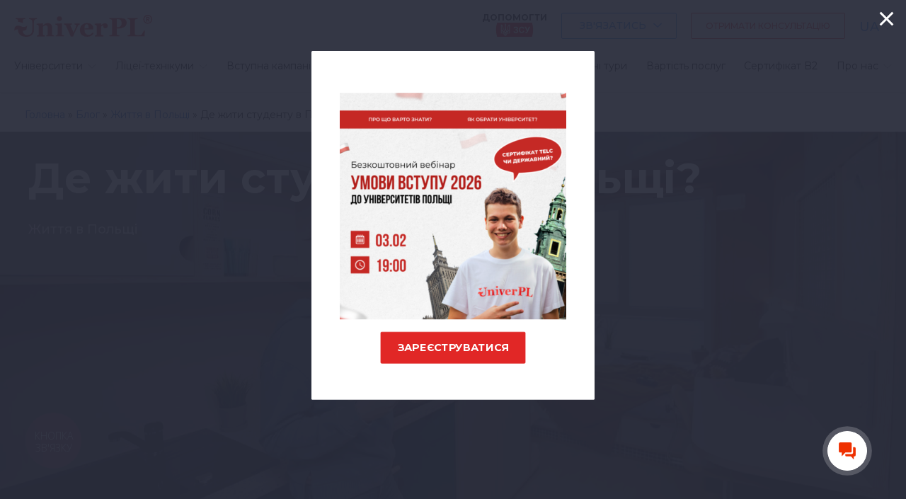

--- FILE ---
content_type: text/html; charset=UTF-8
request_url: https://univerpl.com.ua/blog/de-zhyty-studentu-v-polshhi/
body_size: 33182
content:
<!DOCTYPE html><html lang="uk"><head> <!-- Google Tag Manager --> <script>(function(w,d,s,l,i){w[l]=w[l]||[];w[l].push({'gtm.start':
	new Date().getTime(),event:'gtm.js'});var f=d.getElementsByTagName(s)[0],
	j=d.createElement(s),dl=l!='dataLayer'?'&l='+l:'';j.async=true;j.src=
	'https://www.googletagmanager.com/gtm.js?id='+i+dl;f.parentNode.insertBefore(j,f);
	})(window,document,'script','dataLayer','GTM-K7CDCZ');</script> <!-- End Google Tag Manager --><meta charset="UTF-8"><meta http-equiv="X-UA-Compatible" content="IE=edge"><meta name='robots' content='index, follow, max-image-preview:large, max-snippet:-1, max-video-preview:-1' /><style>img:is([sizes="auto" i], [sizes^="auto," i]) { contain-intrinsic-size: 3000px 1500px }</style><link rel="alternate" hreflang="uk" href="https://univerpl.com.ua/blog/de-zhyty-studentu-v-polshhi/" /><link rel="alternate" hreflang="x-default" href="https://univerpl.com.ua/blog/de-zhyty-studentu-v-polshhi/" /> <!-- This site is optimized with the Yoast SEO Premium plugin v17.2 (Yoast SEO v17.2) - https://yoast.com/wordpress/plugins/seo/ --><title>Де жити студенту в Польщі? - UniverPL</title><meta name="description" content="Де жити студенту в Польщі? ✅Все про навчання в Польщі ✅Допомога зі вступом до польських вузів та університетів - Детальніше" /><link rel="canonical" href="https://univerpl.com.ua/blog/de-zhyty-studentu-v-polshhi/" /><meta property="og:locale" content="uk_UA" /><meta property="og:type" content="article" /><meta property="og:title" content="Де жити студенту в Польщі?" /><meta property="og:description" content="Де жити студенту в Польщі? ✅Все про навчання в Польщі ✅Допомога зі вступом до польських вузів та університетів - Детальніше" /><meta property="og:url" content="https://univerpl.com.ua/blog/de-zhyty-studentu-v-polshhi/" /><meta property="og:site_name" content="UniverPL" /><meta property="article:publisher" content="https://www.facebook.com/univerplua" /><meta property="article:modified_time" content="2024-03-26T10:14:21+00:00" /><meta property="og:image" content="https://univerpl.com.ua/wp-content/uploads/2024/03/photo_2024-03-26_12-12-43.jpg" /><meta property="og:image:width" content="1280" /><meta property="og:image:height" content="854" /><meta name="twitter:card" content="summary_large_image" /> <script type="application/ld+json" class="yoast-schema-graph">{"@context":"https://schema.org","@graph":[{"@type":"Organization","@id":"https://univerpl.com.ua/#organization","name":"UniverPL","url":"https://univerpl.com.ua/","sameAs":["https://www.facebook.com/univerplua","https://www.instagram.com/univer.pl/","https://www.youtube.com/user/UniverPL"],"logo":{"@type":"ImageObject","@id":"https://univerpl.com.ua/#logo","inLanguage":"uk","url":"https://univerpl.com.ua/wp-content/uploads/2018/06/logo.svg","contentUrl":"https://univerpl.com.ua/wp-content/uploads/2018/06/logo.svg","caption":"UniverPL"},"image":{"@id":"https://univerpl.com.ua/#logo"}},{"@type":"WebSite","@id":"https://univerpl.com.ua/#website","url":"https://univerpl.com.ua/","name":"UniverPL","description":"","publisher":{"@id":"https://univerpl.com.ua/#organization"},"potentialAction":[{"@type":"SearchAction","target":{"@type":"EntryPoint","urlTemplate":"https://univerpl.com.ua/?s={search_term_string}"},"query-input":"required name=search_term_string"}],"inLanguage":"uk"},{"@type":"ImageObject","@id":"https://univerpl.com.ua/blog/de-zhyty-studentu-v-polshhi/#primaryimage","inLanguage":"uk","url":"https://univerpl.com.ua/wp-content/uploads/2024/03/photo_2024-03-26_12-12-43.jpg","contentUrl":"https://univerpl.com.ua/wp-content/uploads/2024/03/photo_2024-03-26_12-12-43.jpg","width":1280,"height":854},{"@type":"WebPage","@id":"https://univerpl.com.ua/blog/de-zhyty-studentu-v-polshhi/#webpage","url":"https://univerpl.com.ua/blog/de-zhyty-studentu-v-polshhi/","name":"\u0414\u0435 \u0436\u0438\u0442\u0438 \u0441\u0442\u0443\u0434\u0435\u043d\u0442\u0443 \u0432 \u041f\u043e\u043b\u044c\u0449\u0456? - UniverPL","isPartOf":{"@id":"https://univerpl.com.ua/#website"},"primaryImageOfPage":{"@id":"https://univerpl.com.ua/blog/de-zhyty-studentu-v-polshhi/#primaryimage"},"datePublished":"2024-03-26T10:07:12+00:00","dateModified":"2024-03-26T10:14:21+00:00","description":"\u0414\u0435 \u0436\u0438\u0442\u0438 \u0441\u0442\u0443\u0434\u0435\u043d\u0442\u0443 \u0432 \u041f\u043e\u043b\u044c\u0449\u0456? \u2705\u0412\u0441\u0435 \u043f\u0440\u043e \u043d\u0430\u0432\u0447\u0430\u043d\u043d\u044f \u0432 \u041f\u043e\u043b\u044c\u0449\u0456 \u2705\u0414\u043e\u043f\u043e\u043c\u043e\u0433\u0430 \u0437\u0456 \u0432\u0441\u0442\u0443\u043f\u043e\u043c \u0434\u043e \u043f\u043e\u043b\u044c\u0441\u044c\u043a\u0438\u0445 \u0432\u0443\u0437\u0456\u0432 \u0442\u0430 \u0443\u043d\u0456\u0432\u0435\u0440\u0441\u0438\u0442\u0435\u0442\u0456\u0432 - \u0414\u0435\u0442\u0430\u043b\u044c\u043d\u0456\u0448\u0435","breadcrumb":{"@id":"https://univerpl.com.ua/blog/de-zhyty-studentu-v-polshhi/#breadcrumb"},"inLanguage":"uk","potentialAction":[{"@type":"ReadAction","target":["https://univerpl.com.ua/blog/de-zhyty-studentu-v-polshhi/"]}]},{"@type":"BreadcrumbList","@id":"https://univerpl.com.ua/blog/de-zhyty-studentu-v-polshhi/#breadcrumb","itemListElement":[{"@type":"ListItem","position":1,"name":"Home","item":"https://univerpl.com.ua/"},{"@type":"ListItem","position":2,"name":"\u0411\u043b\u043e\u0433","item":"https://univerpl.com.ua/blog/"},{"@type":"ListItem","position":3,"name":"\u0416\u0438\u0442\u0442\u044f \u0432 \u041f\u043e\u043b\u044c\u0449\u0456","item":"https://univerpl.com.ua/blog/category/jyttya-v-poshchi/"},{"@type":"ListItem","position":4,"name":"\u0414\u0435 \u0436\u0438\u0442\u0438 \u0441\u0442\u0443\u0434\u0435\u043d\u0442\u0443 \u0432 \u041f\u043e\u043b\u044c\u0449\u0456?"}]}]}</script> <!-- / Yoast SEO Premium plugin. --><link rel='dns-prefetch' href='//fonts.googleapis.com' /><link rel='stylesheet' id='wp-block-library-css' href='https://univerpl.com.ua/wp-includes/css/dist/block-library/style.min.css?ver=6.7.4' type='text/css' media='all' /><style id='classic-theme-styles-inline-css' type='text/css'>/*! This file is auto-generated */
.wp-block-button__link{color:#fff;background-color:#32373c;border-radius:9999px;box-shadow:none;text-decoration:none;padding:calc(.667em + 2px) calc(1.333em + 2px);font-size:1.125em}.wp-block-file__button{background:#32373c;color:#fff;text-decoration:none}</style><style id='global-styles-inline-css' type='text/css'>:root{--wp--preset--aspect-ratio--square: 1;--wp--preset--aspect-ratio--4-3: 4/3;--wp--preset--aspect-ratio--3-4: 3/4;--wp--preset--aspect-ratio--3-2: 3/2;--wp--preset--aspect-ratio--2-3: 2/3;--wp--preset--aspect-ratio--16-9: 16/9;--wp--preset--aspect-ratio--9-16: 9/16;--wp--preset--color--black: #000000;--wp--preset--color--cyan-bluish-gray: #abb8c3;--wp--preset--color--white: #ffffff;--wp--preset--color--pale-pink: #f78da7;--wp--preset--color--vivid-red: #cf2e2e;--wp--preset--color--luminous-vivid-orange: #ff6900;--wp--preset--color--luminous-vivid-amber: #fcb900;--wp--preset--color--light-green-cyan: #7bdcb5;--wp--preset--color--vivid-green-cyan: #00d084;--wp--preset--color--pale-cyan-blue: #8ed1fc;--wp--preset--color--vivid-cyan-blue: #0693e3;--wp--preset--color--vivid-purple: #9b51e0;--wp--preset--gradient--vivid-cyan-blue-to-vivid-purple: linear-gradient(135deg,rgba(6,147,227,1) 0%,rgb(155,81,224) 100%);--wp--preset--gradient--light-green-cyan-to-vivid-green-cyan: linear-gradient(135deg,rgb(122,220,180) 0%,rgb(0,208,130) 100%);--wp--preset--gradient--luminous-vivid-amber-to-luminous-vivid-orange: linear-gradient(135deg,rgba(252,185,0,1) 0%,rgba(255,105,0,1) 100%);--wp--preset--gradient--luminous-vivid-orange-to-vivid-red: linear-gradient(135deg,rgba(255,105,0,1) 0%,rgb(207,46,46) 100%);--wp--preset--gradient--very-light-gray-to-cyan-bluish-gray: linear-gradient(135deg,rgb(238,238,238) 0%,rgb(169,184,195) 100%);--wp--preset--gradient--cool-to-warm-spectrum: linear-gradient(135deg,rgb(74,234,220) 0%,rgb(151,120,209) 20%,rgb(207,42,186) 40%,rgb(238,44,130) 60%,rgb(251,105,98) 80%,rgb(254,248,76) 100%);--wp--preset--gradient--blush-light-purple: linear-gradient(135deg,rgb(255,206,236) 0%,rgb(152,150,240) 100%);--wp--preset--gradient--blush-bordeaux: linear-gradient(135deg,rgb(254,205,165) 0%,rgb(254,45,45) 50%,rgb(107,0,62) 100%);--wp--preset--gradient--luminous-dusk: linear-gradient(135deg,rgb(255,203,112) 0%,rgb(199,81,192) 50%,rgb(65,88,208) 100%);--wp--preset--gradient--pale-ocean: linear-gradient(135deg,rgb(255,245,203) 0%,rgb(182,227,212) 50%,rgb(51,167,181) 100%);--wp--preset--gradient--electric-grass: linear-gradient(135deg,rgb(202,248,128) 0%,rgb(113,206,126) 100%);--wp--preset--gradient--midnight: linear-gradient(135deg,rgb(2,3,129) 0%,rgb(40,116,252) 100%);--wp--preset--font-size--small: 13px;--wp--preset--font-size--medium: 20px;--wp--preset--font-size--large: 36px;--wp--preset--font-size--x-large: 42px;--wp--preset--spacing--20: 0.44rem;--wp--preset--spacing--30: 0.67rem;--wp--preset--spacing--40: 1rem;--wp--preset--spacing--50: 1.5rem;--wp--preset--spacing--60: 2.25rem;--wp--preset--spacing--70: 3.38rem;--wp--preset--spacing--80: 5.06rem;--wp--preset--shadow--natural: 6px 6px 9px rgba(0, 0, 0, 0.2);--wp--preset--shadow--deep: 12px 12px 50px rgba(0, 0, 0, 0.4);--wp--preset--shadow--sharp: 6px 6px 0px rgba(0, 0, 0, 0.2);--wp--preset--shadow--outlined: 6px 6px 0px -3px rgba(255, 255, 255, 1), 6px 6px rgba(0, 0, 0, 1);--wp--preset--shadow--crisp: 6px 6px 0px rgba(0, 0, 0, 1);}:where(.is-layout-flex){gap: 0.5em;}:where(.is-layout-grid){gap: 0.5em;}body .is-layout-flex{display: flex;}.is-layout-flex{flex-wrap: wrap;align-items: center;}.is-layout-flex > :is(*, div){margin: 0;}body .is-layout-grid{display: grid;}.is-layout-grid > :is(*, div){margin: 0;}:where(.wp-block-columns.is-layout-flex){gap: 2em;}:where(.wp-block-columns.is-layout-grid){gap: 2em;}:where(.wp-block-post-template.is-layout-flex){gap: 1.25em;}:where(.wp-block-post-template.is-layout-grid){gap: 1.25em;}.has-black-color{color: var(--wp--preset--color--black) !important;}.has-cyan-bluish-gray-color{color: var(--wp--preset--color--cyan-bluish-gray) !important;}.has-white-color{color: var(--wp--preset--color--white) !important;}.has-pale-pink-color{color: var(--wp--preset--color--pale-pink) !important;}.has-vivid-red-color{color: var(--wp--preset--color--vivid-red) !important;}.has-luminous-vivid-orange-color{color: var(--wp--preset--color--luminous-vivid-orange) !important;}.has-luminous-vivid-amber-color{color: var(--wp--preset--color--luminous-vivid-amber) !important;}.has-light-green-cyan-color{color: var(--wp--preset--color--light-green-cyan) !important;}.has-vivid-green-cyan-color{color: var(--wp--preset--color--vivid-green-cyan) !important;}.has-pale-cyan-blue-color{color: var(--wp--preset--color--pale-cyan-blue) !important;}.has-vivid-cyan-blue-color{color: var(--wp--preset--color--vivid-cyan-blue) !important;}.has-vivid-purple-color{color: var(--wp--preset--color--vivid-purple) !important;}.has-black-background-color{background-color: var(--wp--preset--color--black) !important;}.has-cyan-bluish-gray-background-color{background-color: var(--wp--preset--color--cyan-bluish-gray) !important;}.has-white-background-color{background-color: var(--wp--preset--color--white) !important;}.has-pale-pink-background-color{background-color: var(--wp--preset--color--pale-pink) !important;}.has-vivid-red-background-color{background-color: var(--wp--preset--color--vivid-red) !important;}.has-luminous-vivid-orange-background-color{background-color: var(--wp--preset--color--luminous-vivid-orange) !important;}.has-luminous-vivid-amber-background-color{background-color: var(--wp--preset--color--luminous-vivid-amber) !important;}.has-light-green-cyan-background-color{background-color: var(--wp--preset--color--light-green-cyan) !important;}.has-vivid-green-cyan-background-color{background-color: var(--wp--preset--color--vivid-green-cyan) !important;}.has-pale-cyan-blue-background-color{background-color: var(--wp--preset--color--pale-cyan-blue) !important;}.has-vivid-cyan-blue-background-color{background-color: var(--wp--preset--color--vivid-cyan-blue) !important;}.has-vivid-purple-background-color{background-color: var(--wp--preset--color--vivid-purple) !important;}.has-black-border-color{border-color: var(--wp--preset--color--black) !important;}.has-cyan-bluish-gray-border-color{border-color: var(--wp--preset--color--cyan-bluish-gray) !important;}.has-white-border-color{border-color: var(--wp--preset--color--white) !important;}.has-pale-pink-border-color{border-color: var(--wp--preset--color--pale-pink) !important;}.has-vivid-red-border-color{border-color: var(--wp--preset--color--vivid-red) !important;}.has-luminous-vivid-orange-border-color{border-color: var(--wp--preset--color--luminous-vivid-orange) !important;}.has-luminous-vivid-amber-border-color{border-color: var(--wp--preset--color--luminous-vivid-amber) !important;}.has-light-green-cyan-border-color{border-color: var(--wp--preset--color--light-green-cyan) !important;}.has-vivid-green-cyan-border-color{border-color: var(--wp--preset--color--vivid-green-cyan) !important;}.has-pale-cyan-blue-border-color{border-color: var(--wp--preset--color--pale-cyan-blue) !important;}.has-vivid-cyan-blue-border-color{border-color: var(--wp--preset--color--vivid-cyan-blue) !important;}.has-vivid-purple-border-color{border-color: var(--wp--preset--color--vivid-purple) !important;}.has-vivid-cyan-blue-to-vivid-purple-gradient-background{background: var(--wp--preset--gradient--vivid-cyan-blue-to-vivid-purple) !important;}.has-light-green-cyan-to-vivid-green-cyan-gradient-background{background: var(--wp--preset--gradient--light-green-cyan-to-vivid-green-cyan) !important;}.has-luminous-vivid-amber-to-luminous-vivid-orange-gradient-background{background: var(--wp--preset--gradient--luminous-vivid-amber-to-luminous-vivid-orange) !important;}.has-luminous-vivid-orange-to-vivid-red-gradient-background{background: var(--wp--preset--gradient--luminous-vivid-orange-to-vivid-red) !important;}.has-very-light-gray-to-cyan-bluish-gray-gradient-background{background: var(--wp--preset--gradient--very-light-gray-to-cyan-bluish-gray) !important;}.has-cool-to-warm-spectrum-gradient-background{background: var(--wp--preset--gradient--cool-to-warm-spectrum) !important;}.has-blush-light-purple-gradient-background{background: var(--wp--preset--gradient--blush-light-purple) !important;}.has-blush-bordeaux-gradient-background{background: var(--wp--preset--gradient--blush-bordeaux) !important;}.has-luminous-dusk-gradient-background{background: var(--wp--preset--gradient--luminous-dusk) !important;}.has-pale-ocean-gradient-background{background: var(--wp--preset--gradient--pale-ocean) !important;}.has-electric-grass-gradient-background{background: var(--wp--preset--gradient--electric-grass) !important;}.has-midnight-gradient-background{background: var(--wp--preset--gradient--midnight) !important;}.has-small-font-size{font-size: var(--wp--preset--font-size--small) !important;}.has-medium-font-size{font-size: var(--wp--preset--font-size--medium) !important;}.has-large-font-size{font-size: var(--wp--preset--font-size--large) !important;}.has-x-large-font-size{font-size: var(--wp--preset--font-size--x-large) !important;}
:where(.wp-block-post-template.is-layout-flex){gap: 1.25em;}:where(.wp-block-post-template.is-layout-grid){gap: 1.25em;}
:where(.wp-block-columns.is-layout-flex){gap: 2em;}:where(.wp-block-columns.is-layout-grid){gap: 2em;}
:root :where(.wp-block-pullquote){font-size: 1.5em;line-height: 1.6;}</style><link rel='stylesheet' id='contact-form-7-css' href='https://univerpl.com.ua/wp-content/plugins/contact-form-7/includes/css/styles.css?ver=5.7.7' type='text/css' media='all' /><link rel='stylesheet' id='yasrcss-css' href='https://univerpl.com.ua/wp-content/plugins/yet-another-stars-rating/includes/css/yasr.css?ver=3.4.9' type='text/css' media='all' /><style id='yasrcss-inline-css' type='text/css'>.yasr-star-rating {
                background-image: url('https://univerpl.com.ua/wp-content/plugins/yet-another-stars-rating/includes/img/star_0.svg');
            }
            .yasr-star-rating .yasr-star-value {
                background: url('https://univerpl.com.ua/wp-content/plugins/yet-another-stars-rating/includes/img/star_1.svg') ;
            }</style><link rel='stylesheet' id='wpml-legacy-dropdown-0-css' href='https://univerpl.com.ua/wp-content/plugins/sitepress-multilingual-cms/templates/language-switchers/legacy-dropdown/style.min.css?ver=1' type='text/css' media='all' /><link rel='stylesheet' id='theme-fonts-css' href='https://fonts.googleapis.com/css2?family=Montserrat%3Awght%40300%3B400%3B500%3B700&#038;display=swap&#038;ver=6.7.4' type='text/css' media='all' /><link rel='stylesheet' id='form-style-css' href='https://univerpl.com.ua/wp-content/themes/univerpl/css/form_style.css?ver=6.7.4' type='text/css' media='all' /> <script type="text/javascript" src="https://univerpl.com.ua/wp-content/themes/univerpl/js/sourcebuster.min.js?ver=6.7.4" id="sbjs-js"></script> <script type="text/javascript" src="https://univerpl.com.ua/wp-content/themes/univerpl/js/jquery-3.3.1.min.js?ver=6.7.4" id="jquery-core-js"></script> <script type="text/javascript" src="https://univerpl.com.ua/wp-includes/js/jquery/jquery-migrate.min.js?ver=3.4.1" id="jquery-migrate-js"></script> <script type="text/javascript" src="https://univerpl.com.ua/wp-content/plugins/sitepress-multilingual-cms/templates/language-switchers/legacy-dropdown/script.min.js?ver=1" id="wpml-legacy-dropdown-0-js"></script> <meta name="generator" content="WPML ver:4.6.10 stt:46,55;" /><style type="text/css" id="wp-custom-css">@font-face {
    font-family: 'Georgia';
    src: url('/wp-content/themes/univerpl/fonts/Georgia/Georgia-Bold.woff2') format('woff2');
    font-weight: bold;
    font-style: normal;
}
.menu-item-has-children-update .sub-menu {
		left: 0 !important;
		padding-top: 7px !important;
    transform: translateX(0) !important;
    min-width: 240px;
}
.menu-item-has-children-update .menu-item:not(.menu-item-title) a {
	color: #686868 !important;
	line-height: 19.5px !important;
	font-weight: 400;
}
.menu-item-has-children-update .menu-item.menu-item-title:not(:first-child) {
	border-top: 1px solid #BDBDBD;
	margin-top: 6px;
	padding-top: 9px;
}
.menu-item-has-children-update .menu-item.menu-item-title a {
	color: #333 !important;
	font-family: 'Georgia', serif !important;
  font-weight: 700;
  line-height: 18.18px !important;
	pointer-events: none;
	text-align: left;
}
.menu-item-has-children-update .menu-item a {
	font-size: 16px !important;
	padding: 4px 11px !important;
	text-align: left;
	/*white-space: wrap !important;*/
}
.menu-item-has-children-update .menu-item.menu-all {
	border-top: 1px solid #BDBDBD;
}
.menu-item-has-children-update .menu-item.menu-all a {
	background: none !important;
	color: #444 !important;
	font-family: 'Georgia', serif !important;
	font-weight: 700;
	padding-bottom: 11px !important;
	padding-top: 12px !important;
	text-shadow: none !important;
}
.menu-item-has-children-update .menu-item.menu-all a::after {
	background-color: #444;
	content: '';
	display: block;
	height: 1px;
	margin-top: -3px;
	width: 100%;
}

.single-vacancy {
   background-color: #F7F7F7;
   padding-bottom: 81px;
}
.single-vacancy__content {
   max-width: 1000px;
   padding-top: 55px;
}
.single-vacancy__content h1:not(.page-update-section-title),
.single-vacancy__content h2,
.single-vacancy__content h3,
.single-vacancy__content h4,
.single-vacancy__content h5,
.single-vacancy__content h6 {
   color: #333;
   font-family: 'Montserrat', sans-serif;
   font-size: 24px;
   font-weight: 500;
   line-height: 33.6px;
   margin: 41px 0 20px;
   text-align: left;
}
.single-vacancy__content .page-update-section-title {
   margin-bottom: 50px;
}
.single-vacancy__contentButton,
.single-vacancy__content p,
.single-vacancy__content ul li,
.single-vacancy__content ol li {
   color: #333;
   font-family: 'Montserrat', sans-serif;
   margin: 0;
   text-align: left;
}
.single-vacancy__content p {
   font-size: 18px;
   font-weight: 400;
   line-height: 25.2px;
}
.single-vacancy__content p:not(:last-child) {
   margin-bottom: 20px;
}
.single-vacancy__content ul,
.single-vacancy__content ol {
   margin-bottom: 39px;
   margin-top: 15px;
}
.single-vacancy__content ul li,
.single-vacancy__content ol li {
   font-size: 20px;
   font-weight: 400;
   line-height: 28px;
}
.single-vacancy__content ul li:not(:last-child),
.section-vacancies__vacancy ol li:not(:last-child) {
   margin-bottom: 12px;
}
.section-vacancies__vacancyButton.single-vacancy-button {
   margin-top: 18px;
   width: 251px;
}

@media(max-width: 1024px) {
	
	.menu-item-has-children-update .menu-item.menu-item-title a {
		border-bottom: none !important;
		font-family: 'Montserrat', serif !important;
		font-weight: 500 !important;
		padding-left: 13px !important;
	}
	
	.menu-item-has-children-update .menu-item.menu-item-title:not(:first-child) {
			margin-top: 0;
    padding-top: 13px;
	}
	.menu-item-has-children-update .menu-item.menu-item-title:not(:first-child) {
    border-top: none;
	}
	.menu-item-has-children-update .menu-item:not(.menu-item-title) a,
	.menu-item-has-children-update .menu-item.menu-item-title a,
	.menu-item-has-children-update .menu-item.menu-all {
		color: #fff !important;
	}
	.menu-item-has-children-update .menu-item a {
		font-size: 16px !important;
		line-height: 19.5px !important;
	}
	.menu-item-has-children-update .menu-item:not(.menu-item-title) a {
		font-weight: 300 !important;
		padding: 11px 13px !important;
	}
}

.univerMobTables_item.active .univerMobTables_content {
	display: block;
}

.help-zsu__link {
	text-decoration: none;
	    font-family: Montserrat, Helvetica, Arial, sans-serif;
    color: #4F4F4F;
}
.help-zsu__link:hover,
.help-zsu:hover{
	color: #DC1F26;
}
.help-zsu__link g path,
.help-zsu g path{
	fill: #fff !important;
}

/*--- ATW ---*/
.for-men {
	background: #DC1F26;
	color: #fff;
  margin-top: 10px;
}
.vstup2022 {
	padding: 10px 0 !important;    	
}
.for-men__container {
    text-align: center;
    font-size: 14px;
    padding: 20px 0 10px;    
	  font-weight: 700;
}
@media(max-width:1366px) {
	.for-men__container {
	   padding: 10px 0 !important;    	
	}	
	.for-men {
		margin-top: 0;
	}
}

/*--- atw---*/
.join-content:before {
    position: absolute;
    right: -136px;
    top: -100px;
    bottom: 0;
    margin: auto;
    z-index: 1;
    margin: auto;
    display: block;
	  content:'' !important;
    background-image: url(//univerpl.com.ua/wp-content/themes/univerpl/img/new_phone_img2.jpg) !important;
    height: 420px  !important;
	  width:252px !important;
	  background-size: contain !important;
	  background-repeat: no-repeat !important; 
}


.curses-landing form.pink-form:not([data-status="sent"]) input[type="submit"] {
    display: inline-block!important;
}
.curses-landing form.pink-form input[type="checkbox"] { 
    width: unset;
}

.curses-landing form.pink-form span.wpcf7-list-item-label {
	position: relative;
	padding-left: 25px;
}

.curses-landing form.pink-form span.wpcf7-list-item-label:before {
display: inline-block;
    flex: 0 0 auto;
    position: absolute;
    width: 15px;
    height: 15px;
    /* margin-right: 20px; */
    border: 1px solid #1b1b1b;
    border-radius: 5px;
    cursor: pointer;
    transition: 0.3s;
    top: 3px;
    left: 0;
}


.curses-landing form.pink-form span.wpcf7-list-item-label:after {
    display: block;
    position: absolute;
    left: 3px;
    width: 9px;
    height: 9px;
    /* background-image: url(../img/star.svg);
     */
    opacity: 0;
    transition: 0.3s;
    top: 6px;
    background: #000;    
    left: 3px;
    border-radius: 5px;
}

form.pink-form  input[type="checkbox"]:checked +  span:after {
    opacity: 1 !important;
}

.vacancies-block .citiesList {
	display: flex;
	flex-wrap: wrap;
	justify-content: space-between;
}

.vacancies-block .citiesList_item {
	width: 48%;
	margin-bottom: 30px;
}

.vacancies-block .citiesList_item h3 {
	margin-bottom: 20px;
	font-size: 22px;
}
.vacancies-block .button{
		display: inline-flex;
    flex-flow: row nowrap;
    justify-content: center;
    align-content: center;
    align-items: center;    
    background: #e12726;
    border: 1px solid #E12726;
    color: white;
    font-weight: 600;
    font-size: 16px;
    text-align: center;
    text-decoration: none!important;
    transition: all .3s ease 0s;
    max-width: 200px;
    width: 100%;
    height: 40px;
    margin: 20px 0;
}
.vacancies-block .button:hover {
	color:#e12726;
	background: #fff;
	cursor: pointer;
}
@media(max-width:799px) {
	.vacancies-block .citiesList_item {
		width: 100%;
	}
}
@media only screen and (max-width: 780px) {
	.vacancies-block
.repeatedScreen .imagesGrid, 
	.vacancies-block 
	.repeatedScreen:before {
    display: block; 
}/*
	.vacancies-block 
	.lgSectionTitle, .repeatedScreen_title,
	.vacancies-block 
	.repeatedScreen_simpleText {    
    color: #fff !important;
}*/
}
@media(max-width: 480px) {
	.vacancies-block .imagesGrid--background {
		background-image: none !important;
	}
	.vacancies-block 
	.repeatedScreen_simpleText {
		width: 100% !important;
	}
}
/*--- Popup Резюме ---*/
.formpopup-main-7 input[type="submit"] {
	width: auto;
	margin-top: 30px;
}

@media (max-width: 700px) {
.formpopup-main-7 .wpcf7 {
    flex-wrap: wrap;
    margin-left: 0;
    margin-top: 0;
}
}

@media (max-width: 500px) {
.formpopup-main-7	.close-popup-style {
    right: 15px!important;
    top: 25px!important;
    width: 25px!important;
    height: 3px!important;
}
}

.formpopup-main-7 form .checkbox-fields span.wpcf7-list-item-label {
    padding-left: 36px;
    display: block;
}

@media (max-width: 780px) {
	.formpopup-main-7 .formWrapper {
			padding-top: 30px;			
	}
}

.formpopup-main-7 form span.wpcf7-list-item-label {
	position: relative;
	padding-left: 25px;
}

.formpopup-main-7 form span.wpcf7-list-item-label:before {
display: inline-block;
    flex: 0 0 auto;
    position: absolute;
    width: 15px;
    height: 15px;
    /* margin-right: 20px; */
    border: 1px solid #1b1b1b;
    border-radius: 5px;
    cursor: pointer;
    transition: 0.3s;
    top: 3px;
    left: 0;
}


.formpopup-main-7 form span.wpcf7-list-item-label:after {
    display: block;
    position: absolute;
    left: 3px;
    width: 9px;
    height: 9px;
    opacity: 0;
    transition: 0.3s;
    top: 7px;
    background: #000;    
    left: 4px;
    border-radius: 5px;
}

.formpopup-main-7 form   input[type="checkbox"]:checked +  span:after {
    opacity: 1 !important;
}

.formpopup-main-7 .close-popup {
    position: absolute;
    right: 0;
    top: 0;
    z-index: 1;
    cursor: pointer;
    opacity: .8;
    -webkit-transition: all .3s linear;
    transition: all .3s linear;
}
.formpopup-main-7 .close-popup-style {
    cursor: pointer;
    position: absolute;
    right: 15px;
    top: 25px;
    width: 25px;
    height: 3px;
    display: inline-block;
    /* background-color: #575a6a; */
    display: block;
    opacity: 1;
    background-position: 0;
    background-image: none;
}
.formpopup-main-7 .close-popup-style span {
    width: 25px;
    height: 3px;
    background-color: #575a6a;
    display: block;
}

.formpopup-main-7 .close-popup-style span:nth-child(1) {
    -webkit-transform: rotate(45deg);
    transform: rotate(45deg);
}

.formpopup-main-7 .close-popup-style span:nth-child(2) {
    -webkit-transform: rotate(-45deg);
    transform: rotate(-45deg);
    margin-top: -3px;
}
@media (max-width: 960px) {
	.univerTableInfo {
			padding-left: 20px !important;
			padding-right: 20px !important;    
	}
}
.univerTableInfo table {
	width: 100%!important;
}

.crumbs-container{
	width:100%;
	padding-left: 15px;
	padding-right: 15px;
	max-width:1920px;
}
#breadcrumbs {
	margin-bottom: 15px;
    margin-top: 25px;
    padding-left: 20px;
}
@media(max-width:1024px) {
	#breadcrumbs {
			margin-top: 20px;
		  padding-left: 0;
		}
}

.like_h1 {
	color: black !important;
	text-transform: initial;
	margin-bottom: 20px;
}
.like_h1.white-title {
	color: white !important;
}

.clientsComments_content {
	height: 250px;
	overflow: auto;
}
.reviews-slider__box {
	height: 300px!important;
	overflow: auto;
}
	.body-hidden {
						overflow-y:hidden;
					}

.video_item {
	/*display: none;*/
}

.other-school__logo {
	width: 80px;
	height: 80px;
	object-fit: contain;
	margin-right: 10px;
}
.other-school {
	flex-direction: column;
	padding-right: 20px !important;
	padding-left: 20px !important;
	color:#000 !important;
}
.other-school:hover{
	color:#000 !important;
}
.other-school__head {
	display: flex;
	align-items: center;
	justify-content: space-between;
	margin-bottom: 20px;
}
.other-school__title{
	font-size: 24px;
	font-weight: bold
}
.other-school__comment {
	width: 100%;
	font-size: 18px;
	line-height: 1.2;
}
.other-school__item {
	display: flex;	
	width: 100%;
	margin-bottom: 10px;
}
.other-school__item-left {
	width: 70%;
}
.other-school__item-right {
	text-align: right;
	width: 25%;
}
.new-blog__wrap {
	/* background-color: #fff; */
}
.pagi {
	padding: 10px 0;
	display: flex;
    align-items: center;
    justify-content: center;
}
.pagi .page-numbers {
	display: block;
	margin: 10px;
	font-size: 18px;
	color: #000 !important;
}
.pagi span.current {
	font-weight: bold;
}
.pagi .page-numbers:hover {
	font-weight: bold;
}

.sidebar-offer_cat {
	display: flex;	
}
.sidebar-offer_cat-item {
	display: block;
	margin: 0 10px;
	font-size: 18px;
}

.yasr-stars {	
    margin: 20px 0 -10px;
}
.yasr-vv-stats-text-container {
	    font-size: 21px;
    margin-left: 20px;
}
.yasr-custom-text-vv-before {
	margin-bottom: 10px;
}
.yasr-vv-bottom-container {
	    margin-top: 10px;
		  display: none;
}

.theContent .yasr-stars {
	  margin: 0 0 20px;
}

.theContent .yasr-custom-text-vv-before {
	display: none;
}

.courses-rating {
	padding-left: 80px;
	padding-top: 20px;	
}

@media only screen and (max-width: 1365px) {
	.courses-rating {
	padding-left: 40px;
margin-bottom: -10px;
}
}

@media only screen and (max-width: 1024px) {
		.courses-rating {
	padding-left: 20px;
}
}
@media only screen and (max-width: 640px) {
		.courses-rating {
	margin-bottom: 20px;
	}
	
	.single-vacancy {
      padding-bottom: 50px;
   }
}

.courses-rating-teach {
	margin-bottom: 20px;
}

.address, .telLink {
	text-decoration: none !important;
}

div.clientsComments_userInfo:hover .clientsComments_userName {
	color: #333;
	cursor: initial;
}

.reviews-wrapper .clientsComments_slide {
	margin-bottom: 10px;
}

.template-courses-kyiv .yasr-stars, 
.template-courses-new .yasr-stars, 
.template-tech11  .yasr-stars, 
.template-univercity .yasr-stars, 
.template-lyceum .yasr-stars {
	display: none!important;
}

.sidebar-offer_cat-item {
	color: black;
}
.template-univercity .tabsContainer_navItem, 
.template-univercity .table-resp table td {
	width: 25% !important;
}

.popupContainer6.formpopup-main-6 .popupContainer_inner-2 {
	height: 100% !important;
	max-height: 100% !important;
	transform: translate(-50%, -50%) scale(0.8) !important; 
}

@media only screen and (max-width: 780px) {
	.popupContainer6.formpopup-main-6 .popupContainer_inner-2{		
	  height: auto !important;	  
	}
	.formWrapper {    
		max-width: 500px !important;
	}
}
@media only screen and (max-width: 600px) {
	.popupContainer6.formpopup-main-6 .popupContainer_inner-2 {
		transform: translate(-50%, -50%) scale(1) !important; 
	}
	.popupContainer6 .formWrapper p img{
		max-width: 300px !important;
	}
}
	
@media (max-width: 500px) {
	.popup_container .close-popup-style {    
		top: 20px !important;
		width: 15px !important;    
		  right: 15px !important;    
	}
	}
	
		
.templateBLock_pages a:nth-child(1) {
    display: inline-flex!important;
}
	

/*--- 27.11.23 ---*/

.curses-landing h1, .curses-landing h2, .curses-landing h3, .curses-landing h4, .curses-landing h5, .curses-landing h6 {
font-family: Montserrat, Helvetica, Arial, sans-serif !important;
	color: #000 !important;
}

.curses-landing, 
.curses-landing .blog-grid .blog-grid__wrapper a.post-info .post-info__date p,
.curses-landing input[type=email], .curses-landing input[type=tel], .curses-landing input[type=text],
.curses-landing .section-title a {
	font-family: Montserrat, Helvetica, Arial, sans-serif !important;
}

.curses-landing .reviews .reviews__wrapper .review .review__content p.review__text {
    font-size: 14px;
    line-height: 24px !important;
}

.submit-button.wpcf7-submit {
	box-shadow: inset 0 2px 4px rgba(0,0,0,.1);
	padding: 5px 10px;
	font-weight: 700;
}

.curses-landing form.pink-form .submit-button {
	color: #000;
	box-shadow: none;
}


.skype-confirm-checkbox .wpcf7-form-control-wrap {margin-bottom: 10px;}

.skype-confirm-checkbox 
.wpcf7-list-item-label {
	padding-left: 25px;
}
.skype-confirm-checkbox .wpcf7-list-item-label:before {
	display: inline-block;
    flex: 0 0 auto;
    position: absolute;
    width: 15px;
    height: 15px;    
    border: 1px solid #464646;
    border-radius: 5px;
    cursor: pointer;
    transition: 0.3s;
    top: 3px;
    left: 0;
}
.skype-confirm-checkbox .wpcf7-list-item-label:after {
	    display: block;
    position: absolute;
    left: 3px;
    width: 9px;
    height: 9px;    
    opacity: 0;
    transition: 0.3s;
    top: 6px;
    background: #464646;
    left: 3px;
    border-radius: 5px;
}
.skype-confirm-checkbox   input[type="checkbox"]:checked + span:after {
    opacity: 1 !important;
}


.template-univercity .double-diploma__head .tabsContainer_navItem, 
.template-univercity .table-resp 
table.double-diploma td {
	width:20%!important;
}
.template-univercity .table-resp 
table.double-diploma {
    border: 1px solid #828282;
}
.supertitle {
	font-weight: 700;
    font-size: 20px;
    margin: 20px 10px;
	color: #333;
}
	.univerTableInfo table {
	width: 100%!important;
}
@media(max-width:640px) {
	.univerTableInfo table {
    width: 640px!important;
}
}

@media(max-width:991px) {
	.univerTableInfo .tabsContainer_navItem:first-of-type {    
    padding-left: 0!important;
}
	.template-univercity .table-resp 
table td {
	font-size:14px;
}
		.univerTableInfo table td, .univerTableInfo table.double-diploma th {
    padding-left: 5px!important;
    padding-top: 5px!important;
    padding-bottom: 5px!important;
    padding-right: 5px!important;
}
	
	
	.tabsContainer_navItem {
    font-size: 14px;
}
}

.popularUniversities .univerItems_item .imgWrap .imgLogoWrap {
	overflow: hidden;
}

.footer-priceRange {
	display: none!important;
}

.toursTripPlan_item .info_text p {
    text-align: center;
}: 0
.join-content:before {
	background-image: none!important;
    content: url('https://univerpl.com.ua/wp-content/themes/univerpl/img/phone-img-new.png')!important;
}

.posts-slider .owl-item {
	position: relative;
}
.posts-slider .owl-item .slide {
	height: 100%;
	max-width: 100%;
	width: 100%;
}
.posts-slider .slide .title {
    margin: -24px 0 0 0 !important;
    width: 100%;
}
.posts-slider .imgWrap {
	padding-bottom: 57%;
	position: relative;
}
.posts-slider .imgWrap img {
	left: 0;
	height: 100% !important;
	object-fit: cover;
	position: absolute;
	width: 100% !important;
}
.sidebar-offer_cat {
    overflow-x: auto;
    overflow-y: hidden;
	 padding-bottom: 8px;
}

.sidebar-offer_cat li a {
	white-space: nowrap;
}
.sidebar-offer_cat-item:first-child {
	margin-left: 0 !important;
}
.sidebar-offer_cat-item:last-child {
	margin-right: 0 !important;
}

.page-update-section {
   padding-left: 80px;
   padding-right: 80px;
}
.page-update-section-title {
   color: #333;
   font-family: 'Montserrat', sans-serif;
   font-size: 70px;
   font-weight: 700;
   line-height: 77px;
   margin: 0;
   padding: 0;
   text-align: left;
}
.section-vacancies__vacancyButton {
   align-items: center;
   background-color: #3383EF;
   border-radius: 2px;
   color: #fff;
   display: flex;
   justify-content: center;
   height: 55px;
   font-size: 18px;
   font-weight: 600;
   line-height: 22.5px;
   margin-right: 20px;
   padding: 8px 15px;
   text-align: center;
   width: 189px;
   max-width: 100%;
}
@media only screen and (min-width: 1025px) {
		.sidebar-offer_cat::-webkit-scrollbar {
		height: 6px;
	}
	.sidebar-offer_cat::-webkit-scrollbar-thumb {
		background-color: #ddd;
		border-radius: 20px;
	}
}
@media only screen and (max-width: 575px) {
	.sidebar-offer_cat-item {
			margin: 0 8px !important;
			font-size: 15px !important;
	}
}
@media only screen and (max-width: 460px) {
	.single-vacancy__content {
      padding-top: 35px;
   }
   .single-vacancy__content .page-update-section-title {
      margin-bottom: 35px;
   }
   .single-vacancy__content h1:not(.page-update-section-title),
   .single-vacancy__content h2,
   .single-vacancy__content h3,
   .single-vacancy__content h4,
   .single-vacancy__content h5,
   .single-vacancy__content h6 {
      font-size: 22px;
      line-height: 30px;
      margin: 35px 0 15px;
   }
   .single-vacancy__content p:not(:last-child) {
      margin-bottom: 15px;
   }
   .single-vacancy__content ul, .single-vacancy__content ol {
      margin-bottom: 25px;
   }
   .single-vacancy__content ul li, .single-vacancy__content ol li {
      font-size: 18px;
      line-height: 24px;
   }
   .section-vacancies__vacancyButton.single-vacancy-button {
      height: 48px;
      font-size: 16px;
      margin-top: 25px;
      width: 230px;
   }
}
@media only screen and (max-width: 424px) {
    .popular-post-wrapper .item,
	  .posts-list .item {
        margin-left: 0 !important;
			  margin-right: 0 !important;
    }
}
@media only screen and (max-width: 1365px) {

   .page-update-section {
      padding-left: 40px;
      padding-right: 40px;
   }
}
@media only screen and (max-width: 1024px) {

   .page-update-section {
      padding-left: 20px;
      padding-right: 20px;
   }
}
@media only screen and (max-width: 780px) {

   .page-update-section-title {
      font-size: 40px;
      line-height: normal;
   }
}
@media only screen and (max-width: 640px) {

   .page-update-section-title {
      font-size: 24px;
   }

}
@media only screen and (max-width: 460px) {

   .single-vacancy__content {
      padding-top: 35px;
   }
   .single-vacancy__content .page-update-section-title {
      margin-bottom: 35px;
   }
   .single-vacancy__content h1:not(.page-update-section-title),
   .single-vacancy__content h2,
   .single-vacancy__content h3,
   .single-vacancy__content h4,
   .single-vacancy__content h5,
   .single-vacancy__content h6 {
      font-size: 22px;
      line-height: 30px;
      margin: 35px 0 15px;
   }
   .single-vacancy__content p:not(:last-child) {
      margin-bottom: 15px;
   }
   .single-vacancy__content ul, .single-vacancy__content ol {
      margin-bottom: 25px;
   }
   .single-vacancy__content ul li, .single-vacancy__content ol li {
      font-size: 18px;
      line-height: 24px;
   }
   .section-vacancies__vacancyButton.single-vacancy-button {
      height: 48px;
      font-size: 16px;
      margin-top: 25px;
      width: 230px;
   }
}
@media only screen and (max-width: 400px) {

   .page-update-section-title br {
      display: none;
   }
}</style><noscript><style id="rocket-lazyload-nojs-css">.rll-youtube-player, [data-lazy-src]{display:none !important;}</style></noscript><meta name="facebook-domain-verification" content="xro6xmx0fhra7mk35q2aqk8ccgavok" /><meta name="viewport" content="width=device-width, initial-scale=1.0, maximum-scale=1.0, user-scalable=no"><link rel="shortcut icon" href="https://univerpl.com.ua/wp-content/themes/univerpl/img/favicon-32x32.png" type="images/png"><link rel="apple-touch-icon" href="https://univerpl.com.ua/wp-content/themes/univerpl/img/apple-touch-icon-180x180.png" type="images/png"><link rel="stylesheet" type="text/css" href="https://univerpl.com.ua/wp-content/themes/univerpl/css/main.min.css?v=32"> <script>sbjs.init({
			lifetime: 1,
			session_length: 30
		});</script> <body> <!-- Google Tag Manager (noscript) --> <noscript><iframe src="https://www.googletagmanager.com/ns.html?id=GTM-K7CDCZ"
height="0" width="0" style="display:none;visibility:hidden"></iframe></noscript> <!-- End Google Tag Manager (noscript) --><main class="pageWrapper" id="barba-wrapper"><div data-namespace="front-page" class="barba-container"><div class="ajax-popup"><div class="circularGW circularGW-ajax"><div class="circularG circularG_1"></div><div class="circularG circularG_2"></div><div class="circularG circularG_3"></div><div class="circularG circularG_4"></div><div class="circularG circularG_5"></div><div class="circularG circularG_6"></div><div class="circularG circularG_7"></div><div class="circularG circularG_8"></div></div></div><div class="popupContainer"><div class="popupContainer_inner"> <span class="close-popup"></span><div class="circularGW"><div class="circularG circularG_1"></div><div class="circularG circularG_2"></div><div class="circularG circularG_3"></div><div class="circularG circularG_4"></div><div class="circularG circularG_5"></div><div class="circularG circularG_6"></div><div class="circularG circularG_7"></div><div class="circularG circularG_8"></div></div></div></div><div class="popupContainerScroll"><div class="popupContainerScroll_inner"> <span class="close-popup-scroll"></span> <img class="popupContainerScroll_item" src="data:image/svg+xml,%3Csvg%20xmlns='http://www.w3.org/2000/svg'%20viewBox='0%200%200%200'%3E%3C/svg%3E" alt="Де жити студенту в Польщі? - Univer PL" data-lazy-src="https://univerpl.com.ua/wp-content/uploads/2018/06/logo.svg"><noscript><img class="popupContainerScroll_item" src="https://univerpl.com.ua/wp-content/uploads/2018/06/logo.svg" alt="Де жити студенту в Польщі? - Univer PL"></noscript></div></div><div class="headerReplaced"><div class="headerReplaced_top"></div><div class="headerReplaced_bottom"></div></div><header class="header"><div class="container container--header"><div class="headerTop"> <a href="https://univerpl.com.ua" class="headerTop_logo" data-wpel-link="internal"> <img src="data:image/svg+xml,%3Csvg%20xmlns='http://www.w3.org/2000/svg'%20viewBox='0%200%200%200'%3E%3C/svg%3E" alt="Вища освіта в Польщі — UniverPL" title="Вища освіта в Польщі" data-lazy-src="https://univerpl.com.ua/wp-content/uploads/2018/06/logo.svg"><noscript><img src="https://univerpl.com.ua/wp-content/uploads/2018/06/logo.svg" alt="Вища освіта в Польщі — UniverPL" title="Вища освіта в Польщі"></noscript> </a><div class="headerTop_btns"><div class="headerTop_contacts"> <a _ngcontent-rz-client-c118="" href="https://bank.gov.ua/ua/news/all/natsionalniy-bank-vidkriv-spetsrahunok-dlya-zboru-koshtiv-na-potrebi-armiyi" target="_blank" class="help-zsu header-actions__component" data-wpel-link="external" rel="nofollow external noopener noreferrer"> Допомогти <span _ngcontent-rz-client-c118="" class="visible-hidden">ЗСУ</span><svg _ngcontent-rz-client-c118="" fill="none" viewBox="0 0 68 26" width="68" xmlns="http://www.w3.org/2000/svg" aria-hidden="true" height="20"><path _ngcontent-rz-client-c118="" d="m1.9347 0c-1.252938 4.0662-1.9347 8.4419-1.9347 13.0003 0 4.5581.681706 8.9336 1.93455 12.9997h64.13095c1.2528-4.0661 1.9345-8.4416 1.9345-12.9997 0-4.5584-.6818-8.9341-1.9347-13.0003z" fill="#DC1F26"></path><g _ngcontent-rz-client-c118="" fill="#fff"><path _ngcontent-rz-client-c118="" clip-rule="evenodd" d="m17.078 1.33191h-.0425c-.1631.28822-.3119.32838-.5328.69692-1.18 1.96555.6095 6.94202-.841 10.97707-.2918.8115-1.0773 2.5656-1.6242 2.8597-.8894.1122-1.7364-.3449-1.6938-1.1812.0519-1.0607 1.317-1.017 1.6348-1.1836-.1359-1.6171-.5339-5.20206-1.1139-6.52267-.6757-1.53794-2.529-3.63815-3.89687-3.8803l-.00118 16.86897 4.54885.0177c.1205.6143.2717 1.0041.5493 1.5333.2977.5669.4926.7618.8115 1.1835.6083.8021 1.5769 1.1836 2.2219 1.8817.3165-.5138 1.278-.9568 1.7482-1.4588.6177-.6579.7973-.8079 1.3099-1.786.1217-.2327.2068-.4252.2918-.7028.111-.3674.0402-.5079.3307-.6627l4.3552-.0342.0012-16.83004c-.5623.05079-2.0778 1.28635-2.3176 1.55803-.6059.68629-1.0867 1.29225-1.5568 2.33881-.4394.98159-1.1304 5.3805-1.095 6.5699 2.327-.1086 2.0329 2.6129-.1016 2.2833-.5386-.4547-1.2852-1.949-1.6076-2.8703-.8753-2.4959-.5824-5.53522-.4288-8.22131.1051-1.85333-.0484-2.30455-.9497-3.43498zm.6662 17.44899 1.6454.0212c-.0071-.4925-.0413-1.0619-.2705-1.4198-.8091.1807-1.2284.58-1.3749 1.3986zm-3.0263.0071 1.6596.013c-.1394-.8848-.541-1.2604-1.4588-1.4305zm1.6336 3.5235.0107-2.3246-1.3797-.013c.1831.9627.7973 2.0376 1.369 2.3376zm1.4069-.0047c.4441-.1949.6083-.5469.8812-.9461.2752-.4028.4169-.8694.4972-1.3903l-1.3796.013zm-2.2361-6.0077c.3083.0886 1.2072.5895 1.4411.8198.4902-.1595 1.2037-.6154 1.6289-.8977-.7028-1.0537-.9308-1.8215-1.5285-3.0901-.2563.4725-.4004 1.0926-.652 1.5687-.313.5906-.6332 1.0713-.8895 1.5993zm-5.1891 2.5314 3.0298-.0036.2056-1.6974c-.3532-.1972-1.01-.2339-1.5758-.58-.6803-.4146-.5292-.5303-.9721-1.2284l-.632-.0036zm10.2046-1.6986.2787 1.6868 2.9779.0012-.0071-3.4799-.6946-.0154c-.9662 1.6868-.717 1.0738-2.5549 1.8073zm1.095-4.5146c.913.7418.6083.0508 1.4552 1.5108l.6851.007.0177-8.54017c-.5433.34373-1.4481 2.00807-1.6123 2.9495-.1973 1.13161-.502 2.98727-.5457 4.07287zm-11.2925 1.5285.6851-.0071c.6013-.9958.4312-.8174 1.4695-1.5214-.0627-1.1434-.3367-2.83259-.5399-4.00672-.1736-1.00049-.6567-1.87814-1.278-2.67192l-.3414-.34255z" fill-rule="evenodd"></path><path _ngcontent-rz-client-c118="" d="m34.3359 10.6719-2.25-.5235c.4844-1.86455 1.862-2.79684 4.1329-2.79684 1.3437 0 2.3567.29688 3.039.89063.6875.58854 1.0313 1.28125 1.0313 2.07811 0 .5469-.1563 1.0417-.4688 1.4844-.3125.4375-.7812.8229-1.4062 1.1562.7604.2605 1.3307.6302 1.7109 1.1094.3802.474.5703 1.0599.5703 1.7578 0 1.0052-.3698 1.8177-1.1094 2.4375-.7343.6198-1.8359.9297-3.3047.9297-1.1979 0-2.1432-.1979-2.8359-.5937-.6927-.4011-1.2135-1.1485-1.5625-2.2422l2.1172-.6953c.2188.6875.5078 1.1328.8672 1.3359.3646.2031.8125.3047 1.3437.3047.7292 0 1.2605-.1563 1.5938-.4688.3333-.3177.5-.6797.5-1.0859 0-.4688-.1901-.8464-.5703-1.1328-.375-.2865-.9427-.4297-1.7032-.4297h-.5234v-1.7266h.2656c.7084 0 1.25-.1588 1.625-.4765s.5625-.7396.5625-1.2656c0-.4167-.1536-.76828-.4609-1.05474-.3021-.28646-.737-.42968-1.3047-.42968-.9687 0-1.5885.47916-1.8594 1.43752zm15.3203 4.1172 2.2422.7109c-.3437 1.25-.9166 2.1797-1.7187 2.7891-.7969.6041-1.8099.9062-3.0391.9062-1.5208 0-2.7708-.5182-3.75-1.5547-.9791-1.0416-1.4687-2.4635-1.4687-4.2656 0-1.9062.4922-3.38542 1.4765-4.4375.9844-1.05729 2.2787-1.58594 3.8828-1.58594 1.4011 0 2.5391.41406 3.4141 1.24219.5208.48958.9115 1.19271 1.1719 2.10935l-2.2891.5469c-.1354-.5938-.4192-1.0625-.8515-1.40625-.4271-.34375-.948-.51563-1.5625-.51563-.849 0-1.5391.30469-2.0703.91408-.5261.6094-.7891 1.5963-.7891 2.9609 0 1.4479.2604 2.4792.7812 3.0938.5209.6146 1.198.9219 2.0313.9219.6146 0 1.1432-.1954 1.5859-.586s.7604-1.0052.9531-1.8437zm2.8516-7.24222h2.586l2.6718 5.94532 2.2813-5.94532h2.414l-3.8671 8.70312c-.4219.9427-.8516 1.6615-1.2891 2.1562-.4375.4896-1.0026.7344-1.6953.7344-.6823 0-1.2162-.0442-1.6016-.1328v-1.7187c.3281.0208.625.0312.8906.0312.5365 0 .9193-.0963 1.1485-.2891.2343-.1979.4583-.6197.6719-1.2656z"></path></g></svg> </a><div class="btn_contacts"> <span class="icon icon-greenPhone-18px"></span> <span class="icon icon-viber-18px"></span> <span class="icon icon-skype-18px"></span><p>Зв'язатись</p><div class="dropdown_contacts"><div class="wrapp"> <a href="tel:+380443560930" class="telLink telLink-phone" target="_blank" data-wpel-link="internal">+38 (044) 35-60-930</a> <a href="tel:+380662056777" class="telLink telLink-vodafone" target="_blank" data-wpel-link="internal">+38 (066) 20-56-777</a> <a href="tel:+380731012777" class="telLink telLink-lifecell" target="_blank" data-wpel-link="internal">+38 (073) 10-12-777</a> <a href="tel:+380976961777" class="telLink telLink-kyivstar" target="_blank" data-wpel-link="internal">+38 (097) 69-61-777</a> <a href="https://t.me/UniverPL" class="telLink telLink-telegram" target="_blank" data-wpel-link="external" rel="nofollow external noopener noreferrer">UniverPL</a> <a href="viber://chat?number=+380976961777" class="telLink telLink-viber" target="_blank" data-wpel-link="internal">+38 (097) 69-61-777</a></div></div></div> <a class="btn_consultation open-content-popup-js" data-popup="formpopup-main" data-location="Кнопка в шапке"> Отримати консультацію </a></div><div class="headerTop_lang"><div
 class="wpml-ls-statics-shortcode_actions wpml-ls wpml-ls-legacy-dropdown js-wpml-ls-legacy-dropdown"><ul><li tabindex="0" class="wpml-ls-slot-shortcode_actions wpml-ls-item wpml-ls-item-uk wpml-ls-current-language wpml-ls-first-item wpml-ls-last-item wpml-ls-item-legacy-dropdown"> <a href="#" class="js-wpml-ls-item-toggle wpml-ls-item-toggle"> <span class="wpml-ls-native">UA</span></a><ul class="wpml-ls-sub-menu"></ul></li></ul></div></div></div><div class="headerTop_mobButtons"><div class="headerTop_mobBtn"> <span></span> <span></span> <span></span></div></div></div><div class="headerBottom"><nav class="headerBottom_menu"><ul id="menu-header-menu"> <!--<li id="menu-item-423" class="univer-item-menu menu-item menu-item-type-post_type_archive menu-item-object-universities menu-item-has-children"><a href="#">Університети</a><ul class="sub-menu left-sub"><li id="menu-item-4606" class="menu-item "> <a href="/universiteti-shheczina/" data-wpel-link="internal">Щецин</a></li><li id="menu-item-4606" class="menu-item "> <a href="/universiteti-vrotslava/" data-wpel-link="internal">Вроцлав</a></li><li id="menu-item-4606" class="menu-item "> <a href="/universiteti-lyublina/" data-wpel-link="internal">Люблін</a></li><li id="menu-item-4606" class="menu-item "> <a href="/universiteti-krakova/" data-wpel-link="internal">Краків</a></li><li id="menu-item-4606" class="menu-item "> <a href="/universiteti-varshavi/" data-wpel-link="internal">Варшава</a></li><li id="menu-item-4606" class="menu-item "> <a href="universytety-lodzi/" data-wpel-link="internal">Лодзь</a></li></ul><ul class="sub-menu right-sub"><li><a href="/speciality/arhitektura-dizajn/" data-wpel-link="internal">Університети з Архітектури та Дизайу</a></li><li><a href="/speciality/zhurnalistika/" data-wpel-link="internal">Університети журналістики</a></li><li><a href="/speciality/informatika/" data-wpel-link="internal">Університети інформатики</a></li><li><a href="/speciality/3d-dizajn/" data-wpel-link="internal">Університети 3D дизайну</a></li><li><a href="/speciality/mediczina/" data-wpel-link="internal">Медичні університети</a></li><li><a href="/speciality/mizhnarodni-vidnosini/" data-wpel-link="internal">Університети міжнародних відносин</a></li><li><a href="/speciality/kosmetologiya-2/" data-wpel-link="internal">Університети косметології</a></li><li><a href="/speciality/turizm-gotelnij-biznes/" data-wpel-link="internal">Університети туризму та готельного бізнесу</a></li><li><a href="/speciality/menedzhment/" data-wpel-link="internal">Університети менеджменту</a></li><li><a href="/speciality/ekonomika-ta-finansi/" data-wpel-link="internal">Університети економіки та фінансів</a></li><li><a href="/speciality/psihologiya/" data-wpel-link="internal">Університети психології</a></li><li><a href="/speciality/logistika/" data-wpel-link="internal">Університети логістики</a></li><li><a href="/speciality/rezhisura-aktorstvo/" data-wpel-link="internal">Університети режисури та акторства</a></li><li><a href="/universities/" data-wpel-link="internal">Всі університети Польщі</a></li></ul></li>--><li id="menu-item-29290" class="menu-item-has-children-update menu-item menu-item-type-custom menu-item-object-custom menu-item-has-children menu-item-29290"><a href="#">Університети</a><ul class="sub-menu"><li id="menu-item-29291" class="menu-item-title menu-item menu-item-type-custom menu-item-object-custom menu-item-29291"><a href="#">Міста</a></li><li id="menu-item-29292" class="menu-item menu-item-type-custom menu-item-object-custom menu-item-29292"><a href="/universiteti-shheczina/" data-wpel-link="internal">Щецин</a></li><li id="menu-item-29293" class="menu-item menu-item-type-custom menu-item-object-custom menu-item-29293"><a href="/universiteti-vrotslava/" data-wpel-link="internal">Вроцлав</a></li><li id="menu-item-29294" class="menu-item menu-item-type-custom menu-item-object-custom menu-item-29294"><a href="/universiteti-lyublina/" data-wpel-link="internal">Люблін</a></li><li id="menu-item-29295" class="menu-item menu-item-type-custom menu-item-object-custom menu-item-29295"><a href="/universiteti-krakova/" data-wpel-link="internal">Краків</a></li><li id="menu-item-29296" class="menu-item menu-item-type-custom menu-item-object-custom menu-item-29296"><a href="/universiteti-varshavi/" data-wpel-link="internal">Варшава</a></li><li id="menu-item-29297" class="menu-item menu-item-type-custom menu-item-object-custom menu-item-29297"><a href="/universytety-lodzi/" data-wpel-link="internal">Лодзь</a></li><li id="menu-item-29300" class="menu-item-title menu-item menu-item-type-custom menu-item-object-custom menu-item-29300"><a href="#">Напрямки</a></li><li id="menu-item-29301" class="menu-item menu-item-type-custom menu-item-object-custom menu-item-29301"><a href="/speciality/arhitektura-dizajn/" data-wpel-link="internal">Архітектура та Дизайн</a></li><li id="menu-item-29302" class="menu-item menu-item-type-custom menu-item-object-custom menu-item-29302"><a href="/speciality/zhurnalistika/" data-wpel-link="internal">Журналістика</a></li><li id="menu-item-29303" class="menu-item menu-item-type-custom menu-item-object-custom menu-item-29303"><a href="/speciality/informatika/" data-wpel-link="internal">Інформатика</a></li><li id="menu-item-29304" class="menu-item menu-item-type-custom menu-item-object-custom menu-item-29304"><a href="/speciality/3d-dizajn/" data-wpel-link="internal">3D Дизайн</a></li><li id="menu-item-29305" class="menu-item menu-item-type-custom menu-item-object-custom menu-item-29305"><a href="/speciality/mediczina/" data-wpel-link="internal">Медицина</a></li><li id="menu-item-29306" class="menu-item menu-item-type-custom menu-item-object-custom menu-item-29306"><a href="/speciality/mizhnarodni-vidnosini/" data-wpel-link="internal">Міжнародні відносини</a></li><li id="menu-item-29307" class="menu-item menu-item-type-custom menu-item-object-custom menu-item-29307"><a href="/speciality/kosmetologiya-2/" data-wpel-link="internal">Косметологія</a></li><li id="menu-item-29308" class="menu-item menu-item-type-custom menu-item-object-custom menu-item-29308"><a href="/speciality/turizm-gotelnij-biznes/" data-wpel-link="internal">Туризм, готельний бізнес</a></li><li id="menu-item-29309" class="menu-item menu-item-type-custom menu-item-object-custom menu-item-29309"><a href="/speciality/menedzhment/" data-wpel-link="internal">Менеджмент</a></li><li id="menu-item-29310" class="menu-item menu-item-type-custom menu-item-object-custom menu-item-29310"><a href="/speciality/ekonomika-ta-finansi/" data-wpel-link="internal">Економіка та Фінанси</a></li><li id="menu-item-29311" class="menu-item menu-item-type-custom menu-item-object-custom menu-item-29311"><a href="/speciality/psihologiya/" data-wpel-link="internal">Психологія</a></li><li id="menu-item-29312" class="menu-item menu-item-type-custom menu-item-object-custom menu-item-29312"><a href="/speciality/logistika/" data-wpel-link="internal">Логістика</a></li><li id="menu-item-29313" class="menu-item menu-item-type-custom menu-item-object-custom menu-item-29313"><a href="/speciality/rezhisura-aktorstvo/" data-wpel-link="internal">Режисура та Акторство</a></li><li id="menu-item-29314" class="menu-all menu-item menu-item-type-custom menu-item-object-custom menu-item-29314"><a href="/universities/" data-wpel-link="internal">Всі університети Польщі</a></li></ul></li><li id="menu-item-21887" class="menu-item menu-item-type-custom menu-item-object-custom menu-item-has-children menu-item-21887"><a href="#">Ліцеї-технікуми</a><ul class="sub-menu"><li id="menu-item-21886" class="menu-item menu-item-type-post_type menu-item-object-lyceums menu-item-21886"><a href="https://univerpl.com.ua/lyceums/litsey-avans/" data-wpel-link="internal">Технікум-ліцей AWANS</a></li><li id="menu-item-27585" class="menu-item menu-item-type-post_type menu-item-object-lyceums menu-item-27585"><a href="https://univerpl.com.ua/lyceums/tehnikum-v-radom/" data-wpel-link="internal">Технікум в Радомі</a></li><li id="menu-item-25735" class="menu-item menu-item-type-post_type menu-item-object-lyceums menu-item-25735"><a href="https://univerpl.com.ua/lyceums/tehnikum-liczej-v-ozharuvi-im-marii-kyuri-sklodovskoi/" data-wpel-link="internal">Ліцей-технікум в Ожаруві</a></li><li id="menu-item-23158" class="menu-item menu-item-type-post_type menu-item-object-lyceums menu-item-23158"><a href="https://univerpl.com.ua/lyceums/tehnikum-v-kiyanah/" data-wpel-link="internal">Ліцей-технікум у Кіянах</a></li><li id="menu-item-28997" class="menu-item menu-item-type-post_type menu-item-object-lyceums menu-item-28997"><a href="https://univerpl.com.ua/lyceums/liczej-klasyk/" data-wpel-link="internal">Ліцей KLASYK у Варшаві</a></li></ul></li><li id="menu-item-20721" class="menu-item menu-item-type-custom menu-item-object-custom menu-item-has-children menu-item-20721"><a href="#">Вступна кампанія</a><ul class="sub-menu"><li id="menu-item-14288" class="menu-item menu-item-type-post_type menu-item-object-page menu-item-14288"><a href="https://univerpl.com.ua/vstupna-kampaniya-2024/" data-wpel-link="internal">Процедура вступу</a></li><li id="menu-item-22989" class="menu-item menu-item-type-post_type menu-item-object-page menu-item-22989"><a href="https://univerpl.com.ua/bezkoshtovne-navchannya/" data-wpel-link="internal">Безкоштовне навчання</a></li><li id="menu-item-20815" class="right-item menu-item menu-item-type-custom menu-item-object-custom menu-item-20815"><a href="/navchanna-v-polshi-pisla-9-klasu/" data-wpel-link="internal">Навчання після 9 класу</a></li><li id="menu-item-20814" class="right-item menu-item menu-item-type-custom menu-item-object-custom menu-item-20814"><a href="/pislya-11-klasu/" data-wpel-link="internal">Навчання після 11 класу</a></li><li id="menu-item-20813" class="right-item menu-item menu-item-type-custom menu-item-object-custom menu-item-20813"><a href="/magistratura/" data-wpel-link="internal">Магістратура</a></li></ul></li><li id="menu-item-120" class="menu-item menu-item-type-custom menu-item-object-custom menu-item-has-children menu-item-120"><a href="#">Курси польської</a><ul class="sub-menu"><li id="menu-item-21429" class="menu-item menu-item-type-post_type menu-item-object-page menu-item-21429"><a href="https://univerpl.com.ua/polska-mova-onlayn/" data-wpel-link="internal">Групові заняття</a></li><li id="menu-item-21888" class="menu-item menu-item-type-post_type menu-item-object-page menu-item-21888"><a href="https://univerpl.com.ua/zanyattya-z-repetitorom/" data-wpel-link="internal">Індивідуальні заняття</a></li><li id="menu-item-30415" class="menu-item menu-item-type-post_type menu-item-object-page menu-item-30415"><a href="https://univerpl.com.ua/telc-exam/" data-wpel-link="internal">Підготовка до здачі TELC/Державного сертифікату</a></li></ul></li><li id="menu-item-24832" class="menu-item menu-item-type-custom menu-item-object-custom menu-item-has-children menu-item-24832"><a href="#">Мовний табір</a><ul class="sub-menu"><li id="menu-item-21891" class="menu-item menu-item-type-post_type menu-item-object-page menu-item-21891"><a href="https://univerpl.com.ua/intensivniy-kurs-polskoyi-movi/" data-wpel-link="internal">Інтенсивний курс польської мови</a></li><li id="menu-item-24833" class="menu-item menu-item-type-post_type menu-item-object-page menu-item-24833"><a href="https://univerpl.com.ua/movna-shkola-v-akademii-leona-kozminskogo/" data-wpel-link="internal">Інтенсив з англійської та польської мови</a></li></ul></li><li id="menu-item-21892" class="menu-item menu-item-type-post_type menu-item-object-page menu-item-21892"><a href="https://univerpl.com.ua/obrazovatelnie-turi/" data-wpel-link="internal">Освітні тури</a></li><li id="menu-item-21847" class="menu-item menu-item-type-post_type menu-item-object-page menu-item-21847"><a href="https://univerpl.com.ua/vartist-poslug-univerpl/" data-wpel-link="internal">Вартість послуг</a></li><li id="menu-item-29956" class="menu-item menu-item-type-post_type menu-item-object-page menu-item-29956"><a href="https://univerpl.com.ua/reyestracziya-na-ekzamen/" data-wpel-link="internal">Сертифікат B2</a></li><li id="menu-item-130" class="menu-item menu-item-type-custom menu-item-object-custom menu-item-has-children menu-item-130"><a href="#">Про нас</a><ul class="sub-menu"><li id="menu-item-428" class="menu-item menu-item-type-post_type_archive menu-item-object-blog menu-item-428"><a href="https://univerpl.com.ua/blog/" data-wpel-link="internal">Блог</a></li><li id="menu-item-425" class="menu-item menu-item-type-post_type_archive menu-item-object-reviews menu-item-425"><a href="https://univerpl.com.ua/reviews/" data-wpel-link="internal">Відгуки</a></li><li id="menu-item-28420" class="menu-item menu-item-type-custom menu-item-object-custom menu-item-28420"><a href="https://univerpl.com.ua/vlog/" data-wpel-link="internal">Влог UniverPL</a></li><li id="menu-item-131" class="menu-item menu-item-type-post_type menu-item-object-page menu-item-131"><a href="https://univerpl.com.ua/pro-nas/" data-wpel-link="internal">Про UniverPL</a></li><li id="menu-item-128" class="menu-item menu-item-type-post_type menu-item-object-page menu-item-128"><a href="https://univerpl.com.ua/chomu-polsha/" data-wpel-link="internal">Чому Польща</a></li><li id="menu-item-426" class="menu-item menu-item-type-post_type_archive menu-item-object-video menu-item-426"><a href="https://univerpl.com.ua/video/" data-wpel-link="internal">Ми на 1+1</a></li><li id="menu-item-429" class="menu-item menu-item-type-post_type_archive menu-item-object-issues menu-item-429"><a href="https://univerpl.com.ua/issues/" data-wpel-link="internal">Питання</a></li><li id="menu-item-25257" class="menu-item menu-item-type-post_type menu-item-object-page menu-item-25257"><a href="https://univerpl.com.ua/vakansii-univerpl/" data-wpel-link="internal">Вакансії</a></li><li id="menu-item-139" class="menu-item menu-item-type-post_type menu-item-object-page menu-item-139"><a href="https://univerpl.com.ua/contacts/" data-wpel-link="internal">Контакти</a></li></ul></li></ul></nav></div><div class="headerBottom_mobMenuContainer"><div class="headerBottom_mobMenu"><div class="top-line"><div class="closeMenu"> <span class="icon icon-close-19px"></span></div><div class="lang"><div
 class="wpml-ls-statics-shortcode_actions wpml-ls wpml-ls-legacy-dropdown js-wpml-ls-legacy-dropdown"><ul><li tabindex="0" class="wpml-ls-slot-shortcode_actions wpml-ls-item wpml-ls-item-uk wpml-ls-current-language wpml-ls-first-item wpml-ls-last-item wpml-ls-item-legacy-dropdown"> <a href="#" class="js-wpml-ls-item-toggle wpml-ls-item-toggle"> <span class="wpml-ls-native">UA</span></a><ul class="wpml-ls-sub-menu"></ul></li></ul></div></div></div><nav class="headerBottom_mobileInnerMenu"><ul id="menu-header-menu"> <!--<li id="menu-item-423" class="menu-item menu-item-type-post_type_archive menu-item-object-universities menu-item-has-children"><a href="/universities/" data-wpel-link="internal">Університети</a><ul class="sub-menu"><li id="menu-item-4606" class="menu-item menu-item-has-children"> <a href="#">Напрямки</a><ul class="sub-menu"><li><a href="/speciality/arhitektura-dizajn/" data-wpel-link="internal">Університети з Архітектури та Дизайу</a></li><li><a href="/speciality/zhurnalistika/" data-wpel-link="internal">Університети журналістики</a></li><li><a href="/speciality/informatika/" data-wpel-link="internal">Університети інформатики</a></li><li><a href="/speciality/3d-dizajn/" data-wpel-link="internal">Університети 3D дизайну</a></li><li><a href="/speciality/mediczina/" data-wpel-link="internal">Медичні університети</a></li><li><a href="/speciality/mizhnarodni-vidnosini/" data-wpel-link="internal">Університети міжнародних відносин</a></li><li><a href="/speciality/kosmetologiya-2/" data-wpel-link="internal">Університети косметології</a></li><li><a href="/speciality/turizm-gotelnij-biznes/" data-wpel-link="internal">Університети туризму та готельного бізнесу</a></li><li><a href="/speciality/menedzhment/" data-wpel-link="internal">Університети менеджменту</a></li><li><a href="/speciality/ekonomika-ta-finansi/" data-wpel-link="internal">Університети економіки та фінансів</a></li><li><a href="/speciality/psihologiya/" data-wpel-link="internal">Університети психології</a></li><li><a href="/speciality/logistika/" data-wpel-link="internal">Університети логістики</a></li><li><a href="/speciality/rezhisura-aktorstvo/" data-wpel-link="internal">Університети режисури та акторства</a></li><li><a href="/universities/" data-wpel-link="internal">Всі університети Польщі</a></li></ul></li><li id="menu-item-4606" class="menu-item "> <a href="/universiteti-shheczina/" data-wpel-link="internal">Щецин</a></li><li id="menu-item-4606" class="menu-item "> <a href="/universiteti-vrotslava/" data-wpel-link="internal">Вроцлав</a></li><li id="menu-item-4606" class="menu-item "> <a href="/universiteti-lyublina/" data-wpel-link="internal">Люблін</a></li><li id="menu-item-4606" class="menu-item "> <a href="/universiteti-krakova/" data-wpel-link="internal">Краків</a></li><li id="menu-item-4606" class="menu-item "> <a href="/universiteti-varshavi/" data-wpel-link="internal">Варшава</a></li><li id="menu-item-4606" class="menu-item "> <a href="universytety-lodzi/" data-wpel-link="internal">Лодзь</a></li></ul></li>--><li class="menu-item-has-children-update menu-item menu-item-type-custom menu-item-object-custom menu-item-has-children menu-item-29290"><a href="#">Університети</a><ul class="sub-menu"><li class="menu-item-title menu-item menu-item-type-custom menu-item-object-custom menu-item-29291"><a href="#">Міста</a></li><li class="menu-item menu-item-type-custom menu-item-object-custom menu-item-29292"><a href="/universiteti-shheczina/" data-wpel-link="internal">Щецин</a></li><li class="menu-item menu-item-type-custom menu-item-object-custom menu-item-29293"><a href="/universiteti-vrotslava/" data-wpel-link="internal">Вроцлав</a></li><li class="menu-item menu-item-type-custom menu-item-object-custom menu-item-29294"><a href="/universiteti-lyublina/" data-wpel-link="internal">Люблін</a></li><li class="menu-item menu-item-type-custom menu-item-object-custom menu-item-29295"><a href="/universiteti-krakova/" data-wpel-link="internal">Краків</a></li><li class="menu-item menu-item-type-custom menu-item-object-custom menu-item-29296"><a href="/universiteti-varshavi/" data-wpel-link="internal">Варшава</a></li><li class="menu-item menu-item-type-custom menu-item-object-custom menu-item-29297"><a href="/universytety-lodzi/" data-wpel-link="internal">Лодзь</a></li><li class="menu-item-title menu-item menu-item-type-custom menu-item-object-custom menu-item-29300"><a href="#">Напрямки</a></li><li class="menu-item menu-item-type-custom menu-item-object-custom menu-item-29301"><a href="/speciality/arhitektura-dizajn/" data-wpel-link="internal">Архітектура та Дизайн</a></li><li class="menu-item menu-item-type-custom menu-item-object-custom menu-item-29302"><a href="/speciality/zhurnalistika/" data-wpel-link="internal">Журналістика</a></li><li class="menu-item menu-item-type-custom menu-item-object-custom menu-item-29303"><a href="/speciality/informatika/" data-wpel-link="internal">Інформатика</a></li><li class="menu-item menu-item-type-custom menu-item-object-custom menu-item-29304"><a href="/speciality/3d-dizajn/" data-wpel-link="internal">3D Дизайн</a></li><li class="menu-item menu-item-type-custom menu-item-object-custom menu-item-29305"><a href="/speciality/mediczina/" data-wpel-link="internal">Медицина</a></li><li class="menu-item menu-item-type-custom menu-item-object-custom menu-item-29306"><a href="/speciality/mizhnarodni-vidnosini/" data-wpel-link="internal">Міжнародні відносини</a></li><li class="menu-item menu-item-type-custom menu-item-object-custom menu-item-29307"><a href="/speciality/kosmetologiya-2/" data-wpel-link="internal">Косметологія</a></li><li class="menu-item menu-item-type-custom menu-item-object-custom menu-item-29308"><a href="/speciality/turizm-gotelnij-biznes/" data-wpel-link="internal">Туризм, готельний бізнес</a></li><li class="menu-item menu-item-type-custom menu-item-object-custom menu-item-29309"><a href="/speciality/menedzhment/" data-wpel-link="internal">Менеджмент</a></li><li class="menu-item menu-item-type-custom menu-item-object-custom menu-item-29310"><a href="/speciality/ekonomika-ta-finansi/" data-wpel-link="internal">Економіка та Фінанси</a></li><li class="menu-item menu-item-type-custom menu-item-object-custom menu-item-29311"><a href="/speciality/psihologiya/" data-wpel-link="internal">Психологія</a></li><li class="menu-item menu-item-type-custom menu-item-object-custom menu-item-29312"><a href="/speciality/logistika/" data-wpel-link="internal">Логістика</a></li><li class="menu-item menu-item-type-custom menu-item-object-custom menu-item-29313"><a href="/speciality/rezhisura-aktorstvo/" data-wpel-link="internal">Режисура та Акторство</a></li><li class="menu-all menu-item menu-item-type-custom menu-item-object-custom menu-item-29314"><a href="/universities/" data-wpel-link="internal">Всі університети Польщі</a></li></ul></li><li class="menu-item menu-item-type-custom menu-item-object-custom menu-item-has-children menu-item-21887"><a href="#">Ліцеї-технікуми</a><ul class="sub-menu"><li class="menu-item menu-item-type-post_type menu-item-object-lyceums menu-item-21886"><a href="https://univerpl.com.ua/lyceums/litsey-avans/" data-wpel-link="internal">Технікум-ліцей AWANS</a></li><li class="menu-item menu-item-type-post_type menu-item-object-lyceums menu-item-27585"><a href="https://univerpl.com.ua/lyceums/tehnikum-v-radom/" data-wpel-link="internal">Технікум в Радомі</a></li><li class="menu-item menu-item-type-post_type menu-item-object-lyceums menu-item-25735"><a href="https://univerpl.com.ua/lyceums/tehnikum-liczej-v-ozharuvi-im-marii-kyuri-sklodovskoi/" data-wpel-link="internal">Ліцей-технікум в Ожаруві</a></li><li class="menu-item menu-item-type-post_type menu-item-object-lyceums menu-item-23158"><a href="https://univerpl.com.ua/lyceums/tehnikum-v-kiyanah/" data-wpel-link="internal">Ліцей-технікум у Кіянах</a></li><li class="menu-item menu-item-type-post_type menu-item-object-lyceums menu-item-28997"><a href="https://univerpl.com.ua/lyceums/liczej-klasyk/" data-wpel-link="internal">Ліцей KLASYK у Варшаві</a></li></ul></li><li class="menu-item menu-item-type-custom menu-item-object-custom menu-item-has-children menu-item-20721"><a href="#">Вступна кампанія</a><ul class="sub-menu"><li class="menu-item menu-item-type-post_type menu-item-object-page menu-item-14288"><a href="https://univerpl.com.ua/vstupna-kampaniya-2024/" data-wpel-link="internal">Процедура вступу</a></li><li class="menu-item menu-item-type-post_type menu-item-object-page menu-item-22989"><a href="https://univerpl.com.ua/bezkoshtovne-navchannya/" data-wpel-link="internal">Безкоштовне навчання</a></li><li class="right-item menu-item menu-item-type-custom menu-item-object-custom menu-item-20815"><a href="/navchanna-v-polshi-pisla-9-klasu/" data-wpel-link="internal">Навчання після 9 класу</a></li><li class="right-item menu-item menu-item-type-custom menu-item-object-custom menu-item-20814"><a href="/pislya-11-klasu/" data-wpel-link="internal">Навчання після 11 класу</a></li><li class="right-item menu-item menu-item-type-custom menu-item-object-custom menu-item-20813"><a href="/magistratura/" data-wpel-link="internal">Магістратура</a></li></ul></li><li class="menu-item menu-item-type-custom menu-item-object-custom menu-item-has-children menu-item-120"><a href="#">Курси польської</a><ul class="sub-menu"><li class="menu-item menu-item-type-post_type menu-item-object-page menu-item-21429"><a href="https://univerpl.com.ua/polska-mova-onlayn/" data-wpel-link="internal">Групові заняття</a></li><li class="menu-item menu-item-type-post_type menu-item-object-page menu-item-21888"><a href="https://univerpl.com.ua/zanyattya-z-repetitorom/" data-wpel-link="internal">Індивідуальні заняття</a></li><li class="menu-item menu-item-type-post_type menu-item-object-page menu-item-30415"><a href="https://univerpl.com.ua/telc-exam/" data-wpel-link="internal">Підготовка до здачі TELC/Державного сертифікату</a></li></ul></li><li class="menu-item menu-item-type-custom menu-item-object-custom menu-item-has-children menu-item-24832"><a href="#">Мовний табір</a><ul class="sub-menu"><li class="menu-item menu-item-type-post_type menu-item-object-page menu-item-21891"><a href="https://univerpl.com.ua/intensivniy-kurs-polskoyi-movi/" data-wpel-link="internal">Інтенсивний курс польської мови</a></li><li class="menu-item menu-item-type-post_type menu-item-object-page menu-item-24833"><a href="https://univerpl.com.ua/movna-shkola-v-akademii-leona-kozminskogo/" data-wpel-link="internal">Інтенсив з англійської та польської мови</a></li></ul></li><li class="menu-item menu-item-type-post_type menu-item-object-page menu-item-21892"><a href="https://univerpl.com.ua/obrazovatelnie-turi/" data-wpel-link="internal">Освітні тури</a></li><li class="menu-item menu-item-type-post_type menu-item-object-page menu-item-21847"><a href="https://univerpl.com.ua/vartist-poslug-univerpl/" data-wpel-link="internal">Вартість послуг</a></li><li class="menu-item menu-item-type-post_type menu-item-object-page menu-item-29956"><a href="https://univerpl.com.ua/reyestracziya-na-ekzamen/" data-wpel-link="internal">Сертифікат B2</a></li><li class="menu-item menu-item-type-custom menu-item-object-custom menu-item-has-children menu-item-130"><a href="#">Про нас</a><ul class="sub-menu"><li class="menu-item menu-item-type-post_type_archive menu-item-object-blog menu-item-428"><a href="https://univerpl.com.ua/blog/" data-wpel-link="internal">Блог</a></li><li class="menu-item menu-item-type-post_type_archive menu-item-object-reviews menu-item-425"><a href="https://univerpl.com.ua/reviews/" data-wpel-link="internal">Відгуки</a></li><li class="menu-item menu-item-type-custom menu-item-object-custom menu-item-28420"><a href="https://univerpl.com.ua/vlog/" data-wpel-link="internal">Влог UniverPL</a></li><li class="menu-item menu-item-type-post_type menu-item-object-page menu-item-131"><a href="https://univerpl.com.ua/pro-nas/" data-wpel-link="internal">Про UniverPL</a></li><li class="menu-item menu-item-type-post_type menu-item-object-page menu-item-128"><a href="https://univerpl.com.ua/chomu-polsha/" data-wpel-link="internal">Чому Польща</a></li><li class="menu-item menu-item-type-post_type_archive menu-item-object-video menu-item-426"><a href="https://univerpl.com.ua/video/" data-wpel-link="internal">Ми на 1+1</a></li><li class="menu-item menu-item-type-post_type_archive menu-item-object-issues menu-item-429"><a href="https://univerpl.com.ua/issues/" data-wpel-link="internal">Питання</a></li><li class="menu-item menu-item-type-post_type menu-item-object-page menu-item-25257"><a href="https://univerpl.com.ua/vakansii-univerpl/" data-wpel-link="internal">Вакансії</a></li><li class="menu-item menu-item-type-post_type menu-item-object-page menu-item-139"><a href="https://univerpl.com.ua/contacts/" data-wpel-link="internal">Контакти</a></li></ul></li></ul><div class="mobPhones"> <a href="tel:+380443560930" class="telLink telLink-phoneMob" data-wpel-link="internal">+38 (044) 35-60-930</a> <a href="tel:+380662056777" class="telLink telLink-vodafoneMob" data-wpel-link="internal">+38 (066) 20-56-777</a> <a href="tel:+380731012777" class="telLink telLink-lifecellMob" data-wpel-link="internal">+38 (073) 10-12-777</a> <a href="tel:+380976961777" class="telLink telLink-kyivstarMob" data-wpel-link="internal">+38 (097) 69-61-777</a> <a href="https://t.me/UniverPL" class="telLink telLink-telegramMob" data-wpel-link="external" target="_blank" rel="nofollow external noopener noreferrer">UniverPL</a> <a href="viber://chat?number=+380976961777" class="telLink telLink-viberMob" data-wpel-link="internal">+38 (097) 69-61-777</a> <a href="mailto:info@univerpl.com" class="telLink telLink-mailMob">info@univerpl.com</a></div></nav></div></div></div> <!--<script>document.addEventListener( 'wpcf7mailsent', function( event ) {
                    var id = event.detail.contactFormId;
                    if ( id == 5918 || id == 5917 || id == 1527 || id == 98 || id == 1528 || id == 100 ) {
                        fbq('track', 'Lead');
                    }
                }, false );</script>--></header><div class="crumbs-container"><p id="breadcrumbs"><span><span><a href="https://univerpl.com.ua/" data-wpel-link="internal">Головна</a> » <span><a href="https://univerpl.com.ua/blog/" data-wpel-link="internal">Блог</a> » <span><a href="https://univerpl.com.ua/blog/category/jyttya-v-poshchi/" data-wpel-link="internal">Життя в Польщі</a> » <span class="breadcrumb_last" aria-current="page">Де жити студенту в Польщі?</span></span></span></span></span></p></div><div ><div class="new-blog-single"><div class="contentWrapper"><div class="blog-single-title-wrapper"><section class="repeatedScreen repeatedScreen--blogSingle"><div class="imagesGrid imagesGrid--background"> <img width="1280" height="854" src="data:image/svg+xml,%3Csvg%20xmlns='http://www.w3.org/2000/svg'%20viewBox='0%200%201280%20854'%3E%3C/svg%3E" class="attachment-27977 size-27977 wp-post-image" alt="" full="" decoding="async" fetchpriority="high" data-lazy-srcset="https://univerpl.com.ua/wp-content/uploads/2024/03/photo_2024-03-26_12-12-43.jpg 1280w, https://univerpl.com.ua/wp-content/uploads/2024/03/photo_2024-03-26_12-12-43-400x267.jpg 400w, https://univerpl.com.ua/wp-content/uploads/2024/03/photo_2024-03-26_12-12-43-1024x683.jpg 1024w, https://univerpl.com.ua/wp-content/uploads/2024/03/photo_2024-03-26_12-12-43-768x512.jpg 768w" data-lazy-sizes="(max-width: 1280px) 100vw, 1280px" data-lazy-src="https://univerpl.com.ua/wp-content/uploads/2024/03/photo_2024-03-26_12-12-43.jpg" /><noscript><img width="1280" height="854" src="https://univerpl.com.ua/wp-content/uploads/2024/03/photo_2024-03-26_12-12-43.jpg" class="attachment-27977 size-27977 wp-post-image" alt="" full="" decoding="async" fetchpriority="high" srcset="https://univerpl.com.ua/wp-content/uploads/2024/03/photo_2024-03-26_12-12-43.jpg 1280w, https://univerpl.com.ua/wp-content/uploads/2024/03/photo_2024-03-26_12-12-43-400x267.jpg 400w, https://univerpl.com.ua/wp-content/uploads/2024/03/photo_2024-03-26_12-12-43-1024x683.jpg 1024w, https://univerpl.com.ua/wp-content/uploads/2024/03/photo_2024-03-26_12-12-43-768x512.jpg 768w" sizes="(max-width: 1280px) 100vw, 1280px" /></noscript></div><div class="container container--content"><div class="wrap"><h1 class="repeatedScreen_title like_h1 white-title wow fadeInUp" data-wow-delay=".3s"> Де жити студенту в Польщі?</h1><div class="date wow fadeInUp" data-wow-delay=".6s">Життя в Польщі</div></div></div></section></div><div class="single-row"><div class="content-col"><section class="blogSingleContent"><div class="yasr-stars"> <!--Yasr Visitor Votes Shortcode--><div id='yasr_visitor_votes_619d007469297' class='yasr-visitor-votes'><div class="yasr-custom-text-vv-before yasr-custom-text-vv-before-27977">Проголосуйте!</div><div id='yasr-vv-second-row-container-619d007469297'
 class='yasr-vv-second-row-container'><div id='yasr-visitor-votes-rater-619d007469297'
 class='yasr-rater-stars-vv'
 data-rater-postid='27977'
 data-rating='4.3'
 data-rater-starsize='32'
 data-rater-readonly='false'
 data-rater-nonce='79354e44ba'
 data-issingular='true'
 ></div><div class="yasr-vv-stats-text-container" id="yasr-vv-stats-text-container-619d007469297"><span id="yasr-vv-text-container-619d007469297" class="yasr-vv-text-container"><span id="yasr-vv-votes-number-container-619d007469297">3</span> / <span id="yasr-vv-average-container-619d007469297">4.3</span></span></div><div id='yasr-vv-loader-619d007469297' class='yasr-vv-container-loader'></div></div><div id='yasr-vv-bottom-container-619d007469297' class='yasr-vv-bottom-container'></div></div><!--End Yasr Visitor Votes Shortcode--></div><div class="blogSingleContent_wpContent theContent wow fadeInUp" 
 itemscope itemtype="https://schema.org/Article"><p><span style="font-weight: 400">Після вибору навчального закладу наступне питання, яке виникає у абітурієнтів – це де жити протягом навчального року. Для багатьох студентів та їх батьків це стає справжньою дилемою: обрати гуртожиток або шукати квартиру? </span></p><h4><b>Гуртожиток &#8211; зручно та доступно </b></h4><p><span style="font-weight: 400">Однією з переваг гуртожитку є його зручне розташування. Зазвичай вони знаходяться поруч з навчальними закладами. Близькість до університету заощаджує студентові час та витрати на транспорт.</span></p><p><span style="font-weight: 400">Якщо враховувати фінансову сторону, то звичайно, гуртожиток стане бюджетним варіантом, в порівнянні з орендою квартири.</span></p><p><span style="font-weight: 400">Також, у польських гуртожитках проживає багато українців, що додає відчуття дому. Ви частенько можете спостерігати, як на спільній кухні готують український борщ чи співають наші пісні. </span></p><p><span style="font-weight: 400">У студентських гуртожитках завжди панує особлива атмосфера. Жодний вечір не пройде без настільних ігор чи посиденьок під гітару. </span></p><p><span style="font-weight: 400">Так, це весело, але… Із “мінусів” – обмежений простір, загальні зони та майже відсутня приватність. </span></p><h4><b>Квартира &#8211; приватність та свобода дій</b></h4><p><span style="font-weight: 400">Очевидно, що вартість оренди квартири буде вищою, ніж вартість місця в гуртожитку, особливо в містах з великим попитом на житло. Це стане перешкодою для тих, у кого обмежений бюджет. Тому, зазвичай, студенти переїжджають до квартир вже на старших курсах, коли мають підробіток. </span></p><p><span style="font-weight: 400">Крім того, відповідальність за комунальні платежі та інші витрати лежить на орендареві. Тому доведеться слідкувати за використанням води та світла, аби потім не виставили величезний рахунок)</span></p><p><span style="font-weight: 400">Проте, у квартирі є більше вільного простору, який можна обладнати за власним смаком + у повній тиші та приємній атмосфері вам точно буде комфортно готуватися до пар. </span></p><p><b><i>! Шукаючи самостійно квартиру в Польщі, будьте уважними. Оскільки є ймовірність зіткнутися з певними ризиками. </i></b></p><p><span style="font-weight: 400">Найпоширеніша проблема — це </span><span style="font-weight: 400">шахрайство</span><span style="font-weight: 400">. На жаль, існує велика кількість недобросовісних орендодавців, які надають фальшиву інформацію щодо умов оренди. Тому нагадаємо декілька порад:</span></p><ul><li><b>Не довіряйте надто привабливим оголошенням.</b><span style="font-weight: 400"> Можна часто побачити низькі ціни, тому що це привертає увагу до оголошення.</span></li><li><b>Перевіряйте інформацію в оголошенні.</b><span style="font-weight: 400"> Часто в описі можуть дописати більшу суму, ніж вказано в заголовку чи вказати інші деталі щодо умов оренди.</span></li><li><b>Уникайте попередніх платежів.</b><span style="font-weight: 400"> В жодному разі не переказуйте кошти, поки самостійно не переконаєтесь у порядності орендодавця. </span></li><li><b>Майте справу з надійми людьми.</b><span style="font-weight: 400"> Відгукуйтесь на оголошення лише від продавців з позитивними відгуками або звертайтесь до ріелторських компаній з хорошою репутацією.</span></li><li><b>Ходіть на огляди квартир. </b><span style="font-weight: 400">Щоб у вас співпала ціна-якість і квартира була згідно опису.</span></li></ul><h4><span style="font-weight: 400"> </span><b>Що ж обрати: гуртожиток чи квартиру? </b></h4><p><span style="font-weight: 400">Гуртожиток може бути вигідним з економічної та соціальної точок зору. З іншого боку, оренда квартири може надати більшу приватність та комфорт, але з більшими фінансовими витратами. В остаточному рахунку, вибір між гуртожитком та квартирою залежить від індивідуальних уподобань, можливостей та пріоритетів кожного студента.</span></p><p><span style="font-weight: 400">Пам&#8217;ятайте, що ваше житло повинно бути місцем, де ви відчуваєте себе комфортно та зручно, навіть у новій країні.</span></p><p><span style="font-weight: 400">Щоб дізнатися більше про вступ до Польщі та з чим допомагає наша компанія при втупі &#8211; заповніть анкету абітурієнта і ми оперативно з вами зв&#8217;яжемося та проконсультуємо!</span></p><meta itemprop="headline" content="Де жити студенту в Польщі?" /><meta itemprop="datePublished" content="2024-03-26 10:07:12 UTC+3" /><meta itemprop="dateModified" content="2024-03-26 10:14:21 UTC+3" /><meta itemprop="image" content="https://univerpl.com.ua/wp-content/uploads/2024/03/photo_2024-03-26_12-12-43.jpg" /> <span style="display:none" itemprop="author" itemscope itemtype="https://schema.org/Person"><meta itemprop="name" content="Валерія Михайленко"><meta itemprop="url" content="https://univerpl.com.ua/author/elia-serkozhaieva/"><meta itemprop="image" content="https://univerpl.com.ua/wp-content/uploads/2018/06/logo.svg" /> </span></div></section></div><div class="sidebar-col"><div class="call-item call-item1"> <span class="c-icon c-icon1"></span><p class="p1">ONLINE курс польської мови</p><p class="p2">Реєструйся на авторський курс від UniverPL<br> Вибирай зручний час - ми підлаштуємося під ваш графік.</p> <a class="btn open-content-popup-js" data-popup="formpopup-main-3" data-location="Блок перед футером">Забронювати місце</a></div><div class="call-item call-item1"> <span class="c-icon c-icon2"></span><p class="p1">Вступити до університету Польщі</p><p class="p2">Гарантія вступу у рейтингові університети<br> Підтримка студентів в Польщі</p> <a  class="btn open-content-popup-js" data-popup="formpopup-main" data-location="Блок перед футером">Дізнатись більше</a></div></div></div></div></div><div class="join-wrapper join-wrapper2 join-wrapper3"><div class="join wow fadeInUp"><div class="contentWrapper"><div class="join-content"><p class="title">Хочете бути в курсі новин?</p><p class="p1">Приєднуйтесь до нас у Telegram!</p><p class="p2">Корисні поради, важливі новини,<br /> знижки та анонси подій щодо навчання в Польщі</p> <a class="btn btn_red" href="https://t.me/univerpl_blog" data-wpel-link="external" target="_blank" rel="nofollow external noopener noreferrer">Запрошуємо в телеграм-канал</a></div></div></div></div><div class="posts-slider"><div class="posts-slider-wrapper"><h2>Схожі статті</h2><div class="owl-carousel owl-theme owl-carousel_1"><div class="slide"> <a href="https://univerpl.com.ua/blog/de-provesty-ferie-zimowe/" class="item wow fadeInUp" data-wpel-link="internal"><div class="imgWrap"><img width="1280" height="735" src="data:image/svg+xml,%3Csvg%20xmlns='http://www.w3.org/2000/svg'%20viewBox='0%200%201280%20735'%3E%3C/svg%3E" class="attachment-post-thumbnail size-post-thumbnail wp-post-image" alt="" decoding="async" data-lazy-srcset="https://univerpl.com.ua/wp-content/uploads/2026/01/gdzie-na-ferie-zimowe-2024-w-gory.webp 1280w, https://univerpl.com.ua/wp-content/uploads/2026/01/gdzie-na-ferie-zimowe-2024-w-gory-400x230.webp 400w, https://univerpl.com.ua/wp-content/uploads/2026/01/gdzie-na-ferie-zimowe-2024-w-gory-1024x588.webp 1024w, https://univerpl.com.ua/wp-content/uploads/2026/01/gdzie-na-ferie-zimowe-2024-w-gory-768x441.webp 768w" data-lazy-sizes="(max-width: 1280px) 100vw, 1280px" data-lazy-src="https://univerpl.com.ua/wp-content/uploads/2026/01/gdzie-na-ferie-zimowe-2024-w-gory.webp" /><noscript><img width="1280" height="735" src="https://univerpl.com.ua/wp-content/uploads/2026/01/gdzie-na-ferie-zimowe-2024-w-gory.webp" class="attachment-post-thumbnail size-post-thumbnail wp-post-image" alt="" decoding="async" srcset="https://univerpl.com.ua/wp-content/uploads/2026/01/gdzie-na-ferie-zimowe-2024-w-gory.webp 1280w, https://univerpl.com.ua/wp-content/uploads/2026/01/gdzie-na-ferie-zimowe-2024-w-gory-400x230.webp 400w, https://univerpl.com.ua/wp-content/uploads/2026/01/gdzie-na-ferie-zimowe-2024-w-gory-1024x588.webp 1024w, https://univerpl.com.ua/wp-content/uploads/2026/01/gdzie-na-ferie-zimowe-2024-w-gory-768x441.webp 768w" sizes="(max-width: 1280px) 100vw, 1280px" /></noscript></div><div class="title"><h3>Де провести ferie zimowe?</h3></div> </a></div><div class="slide"> <a href="https://univerpl.com.ua/blog/koordynatory-univerpl/" class="item wow fadeInUp" data-wpel-link="internal"><div class="imgWrap"><img width="1920" height="1080" src="data:image/svg+xml,%3Csvg%20xmlns='http://www.w3.org/2000/svg'%20viewBox='0%200%201920%201080'%3E%3C/svg%3E" class="attachment-post-thumbnail size-post-thumbnail wp-post-image" alt="" decoding="async" data-lazy-srcset="https://univerpl.com.ua/wp-content/uploads/2026/01/dyzajn-bez-nazvy.jpg 1920w, https://univerpl.com.ua/wp-content/uploads/2026/01/dyzajn-bez-nazvy-400x225.jpg 400w, https://univerpl.com.ua/wp-content/uploads/2026/01/dyzajn-bez-nazvy-1024x576.jpg 1024w, https://univerpl.com.ua/wp-content/uploads/2026/01/dyzajn-bez-nazvy-768x432.jpg 768w, https://univerpl.com.ua/wp-content/uploads/2026/01/dyzajn-bez-nazvy-1536x864.jpg 1536w" data-lazy-sizes="(max-width: 1920px) 100vw, 1920px" data-lazy-src="https://univerpl.com.ua/wp-content/uploads/2026/01/dyzajn-bez-nazvy.jpg" /><noscript><img width="1920" height="1080" src="https://univerpl.com.ua/wp-content/uploads/2026/01/dyzajn-bez-nazvy.jpg" class="attachment-post-thumbnail size-post-thumbnail wp-post-image" alt="" decoding="async" srcset="https://univerpl.com.ua/wp-content/uploads/2026/01/dyzajn-bez-nazvy.jpg 1920w, https://univerpl.com.ua/wp-content/uploads/2026/01/dyzajn-bez-nazvy-400x225.jpg 400w, https://univerpl.com.ua/wp-content/uploads/2026/01/dyzajn-bez-nazvy-1024x576.jpg 1024w, https://univerpl.com.ua/wp-content/uploads/2026/01/dyzajn-bez-nazvy-768x432.jpg 768w, https://univerpl.com.ua/wp-content/uploads/2026/01/dyzajn-bez-nazvy-1536x864.jpg 1536w" sizes="(max-width: 1920px) 100vw, 1920px" /></noscript></div><div class="title"><h3>Координатори UniverPL</h3></div> </a></div><div class="slide"> <a href="https://univerpl.com.ua/blog/robota-dlya-studenta-v-polshhi-yak-poyednaty-navchannya-dohid-i-legalne-praczevlashtuvannya/" class="item wow fadeInUp" data-wpel-link="internal"><div class="imgWrap"><img width="1200" height="800" src="data:image/svg+xml,%3Csvg%20xmlns='http://www.w3.org/2000/svg'%20viewBox='0%200%201200%20800'%3E%3C/svg%3E" class="attachment-post-thumbnail size-post-thumbnail wp-post-image" alt="" decoding="async" data-lazy-srcset="https://univerpl.com.ua/wp-content/uploads/2026/01/barysta.jpg 1200w, https://univerpl.com.ua/wp-content/uploads/2026/01/barysta-400x267.jpg 400w, https://univerpl.com.ua/wp-content/uploads/2026/01/barysta-1024x683.jpg 1024w, https://univerpl.com.ua/wp-content/uploads/2026/01/barysta-768x512.jpg 768w" data-lazy-sizes="(max-width: 1200px) 100vw, 1200px" data-lazy-src="https://univerpl.com.ua/wp-content/uploads/2026/01/barysta.jpg" /><noscript><img width="1200" height="800" src="https://univerpl.com.ua/wp-content/uploads/2026/01/barysta.jpg" class="attachment-post-thumbnail size-post-thumbnail wp-post-image" alt="" decoding="async" srcset="https://univerpl.com.ua/wp-content/uploads/2026/01/barysta.jpg 1200w, https://univerpl.com.ua/wp-content/uploads/2026/01/barysta-400x267.jpg 400w, https://univerpl.com.ua/wp-content/uploads/2026/01/barysta-1024x683.jpg 1024w, https://univerpl.com.ua/wp-content/uploads/2026/01/barysta-768x512.jpg 768w" sizes="(max-width: 1200px) 100vw, 1200px" /></noscript></div><div class="title"><h3>Робота для студента в Польщі: як поєднати навчання, дохід і легальне працевлаштування</h3></div> </a></div><div class="slide"> <a href="https://univerpl.com.ua/blog/perevagy-vstupu-z-univerpl/" class="item wow fadeInUp" data-wpel-link="internal"><div class="imgWrap"><img width="500" height="327" src="data:image/svg+xml,%3Csvg%20xmlns='http://www.w3.org/2000/svg'%20viewBox='0%200%20500%20327'%3E%3C/svg%3E" class="attachment-post-thumbnail size-post-thumbnail wp-post-image" alt="" decoding="async" data-lazy-srcset="https://univerpl.com.ua/wp-content/uploads/2026/01/dyzajn-bez-nazvy-2.png 500w, https://univerpl.com.ua/wp-content/uploads/2026/01/dyzajn-bez-nazvy-2-400x262.png 400w" data-lazy-sizes="(max-width: 500px) 100vw, 500px" data-lazy-src="https://univerpl.com.ua/wp-content/uploads/2026/01/dyzajn-bez-nazvy-2.png" /><noscript><img width="500" height="327" src="https://univerpl.com.ua/wp-content/uploads/2026/01/dyzajn-bez-nazvy-2.png" class="attachment-post-thumbnail size-post-thumbnail wp-post-image" alt="" decoding="async" srcset="https://univerpl.com.ua/wp-content/uploads/2026/01/dyzajn-bez-nazvy-2.png 500w, https://univerpl.com.ua/wp-content/uploads/2026/01/dyzajn-bez-nazvy-2-400x262.png 400w" sizes="(max-width: 500px) 100vw, 500px" /></noscript></div><div class="title"><h3>Переваги вступу з UniverPL</h3></div> </a></div><div class="slide"> <a href="https://univerpl.com.ua/blog/vstup-do-polshhi-pislya-9-klasu/" class="item wow fadeInUp" data-wpel-link="internal"><div class="imgWrap"><img width="1600" height="1066" src="data:image/svg+xml,%3Csvg%20xmlns='http://www.w3.org/2000/svg'%20viewBox='0%200%201600%201066'%3E%3C/svg%3E" class="attachment-post-thumbnail size-post-thumbnail wp-post-image" alt="" decoding="async" data-lazy-srcset="https://univerpl.com.ua/wp-content/uploads/2026/01/whatsapp-image-2026-01-12-at-09.48.33.jpeg 1600w, https://univerpl.com.ua/wp-content/uploads/2026/01/whatsapp-image-2026-01-12-at-09.48.33-400x267.jpeg 400w, https://univerpl.com.ua/wp-content/uploads/2026/01/whatsapp-image-2026-01-12-at-09.48.33-1024x682.jpeg 1024w, https://univerpl.com.ua/wp-content/uploads/2026/01/whatsapp-image-2026-01-12-at-09.48.33-768x512.jpeg 768w, https://univerpl.com.ua/wp-content/uploads/2026/01/whatsapp-image-2026-01-12-at-09.48.33-1536x1023.jpeg 1536w" data-lazy-sizes="(max-width: 1600px) 100vw, 1600px" data-lazy-src="https://univerpl.com.ua/wp-content/uploads/2026/01/whatsapp-image-2026-01-12-at-09.48.33.jpeg" /><noscript><img width="1600" height="1066" src="https://univerpl.com.ua/wp-content/uploads/2026/01/whatsapp-image-2026-01-12-at-09.48.33.jpeg" class="attachment-post-thumbnail size-post-thumbnail wp-post-image" alt="" decoding="async" srcset="https://univerpl.com.ua/wp-content/uploads/2026/01/whatsapp-image-2026-01-12-at-09.48.33.jpeg 1600w, https://univerpl.com.ua/wp-content/uploads/2026/01/whatsapp-image-2026-01-12-at-09.48.33-400x267.jpeg 400w, https://univerpl.com.ua/wp-content/uploads/2026/01/whatsapp-image-2026-01-12-at-09.48.33-1024x682.jpeg 1024w, https://univerpl.com.ua/wp-content/uploads/2026/01/whatsapp-image-2026-01-12-at-09.48.33-768x512.jpeg 768w, https://univerpl.com.ua/wp-content/uploads/2026/01/whatsapp-image-2026-01-12-at-09.48.33-1536x1023.jpeg 1536w" sizes="(max-width: 1600px) 100vw, 1600px" /></noscript></div><div class="title"><h3>Вступ до Польщі після 9 класу</h3></div> </a></div><div class="slide"> <a href="https://univerpl.com.ua/blog/yak-znajty-druziv-u-novomu-misti/" class="item wow fadeInUp" data-wpel-link="internal"><div class="imgWrap"><img width="1020" height="574" src="data:image/svg+xml,%3Csvg%20xmlns='http://www.w3.org/2000/svg'%20viewBox='0%200%201020%20574'%3E%3C/svg%3E" class="attachment-post-thumbnail size-post-thumbnail wp-post-image" alt="" decoding="async" data-lazy-srcset="https://univerpl.com.ua/wp-content/uploads/2026/01/b550edd2e06227e1.jpg 1020w, https://univerpl.com.ua/wp-content/uploads/2026/01/b550edd2e06227e1-400x225.jpg 400w, https://univerpl.com.ua/wp-content/uploads/2026/01/b550edd2e06227e1-768x432.jpg 768w" data-lazy-sizes="(max-width: 1020px) 100vw, 1020px" data-lazy-src="https://univerpl.com.ua/wp-content/uploads/2026/01/b550edd2e06227e1.jpg" /><noscript><img width="1020" height="574" src="https://univerpl.com.ua/wp-content/uploads/2026/01/b550edd2e06227e1.jpg" class="attachment-post-thumbnail size-post-thumbnail wp-post-image" alt="" decoding="async" srcset="https://univerpl.com.ua/wp-content/uploads/2026/01/b550edd2e06227e1.jpg 1020w, https://univerpl.com.ua/wp-content/uploads/2026/01/b550edd2e06227e1-400x225.jpg 400w, https://univerpl.com.ua/wp-content/uploads/2026/01/b550edd2e06227e1-768x432.jpg 768w" sizes="(max-width: 1020px) 100vw, 1020px" /></noscript></div><div class="title"><h3>Як знайти друзів у новому місті?</h3></div> </a></div><div class="slide"> <a href="https://univerpl.com.ua/blog/programy-erasmus-ta-korotkostrokovi-stazhuvannya-shho-potribno-znaty/" class="item wow fadeInUp" data-wpel-link="internal"><div class="imgWrap"><img width="1920" height="1080" src="data:image/svg+xml,%3Csvg%20xmlns='http://www.w3.org/2000/svg'%20viewBox='0%200%201920%201080'%3E%3C/svg%3E" class="attachment-post-thumbnail size-post-thumbnail wp-post-image" alt="" decoding="async" data-lazy-srcset="https://univerpl.com.ua/wp-content/uploads/2026/01/world-landmark-presentation.png 1920w, https://univerpl.com.ua/wp-content/uploads/2026/01/world-landmark-presentation-400x225.png 400w, https://univerpl.com.ua/wp-content/uploads/2026/01/world-landmark-presentation-1024x576.png 1024w, https://univerpl.com.ua/wp-content/uploads/2026/01/world-landmark-presentation-768x432.png 768w, https://univerpl.com.ua/wp-content/uploads/2026/01/world-landmark-presentation-1536x864.png 1536w" data-lazy-sizes="(max-width: 1920px) 100vw, 1920px" data-lazy-src="https://univerpl.com.ua/wp-content/uploads/2026/01/world-landmark-presentation.png" /><noscript><img width="1920" height="1080" src="https://univerpl.com.ua/wp-content/uploads/2026/01/world-landmark-presentation.png" class="attachment-post-thumbnail size-post-thumbnail wp-post-image" alt="" decoding="async" srcset="https://univerpl.com.ua/wp-content/uploads/2026/01/world-landmark-presentation.png 1920w, https://univerpl.com.ua/wp-content/uploads/2026/01/world-landmark-presentation-400x225.png 400w, https://univerpl.com.ua/wp-content/uploads/2026/01/world-landmark-presentation-1024x576.png 1024w, https://univerpl.com.ua/wp-content/uploads/2026/01/world-landmark-presentation-768x432.png 768w, https://univerpl.com.ua/wp-content/uploads/2026/01/world-landmark-presentation-1536x864.png 1536w" sizes="(max-width: 1920px) 100vw, 1920px" /></noscript></div><div class="title"><h3>Програми Erasmus+ та короткострокові стажування: що потрібно знати</h3></div> </a></div><div class="slide"> <a href="https://univerpl.com.ua/blog/cziny-ta-znyzhky-na-gromadskyj-transport-u-polshhi/" class="item wow fadeInUp" data-wpel-link="internal"><div class="imgWrap"><img width="1920" height="1080" src="data:image/svg+xml,%3Csvg%20xmlns='http://www.w3.org/2000/svg'%20viewBox='0%200%201920%201080'%3E%3C/svg%3E" class="attachment-post-thumbnail size-post-thumbnail wp-post-image" alt="" decoding="async" data-lazy-srcset="https://univerpl.com.ua/wp-content/uploads/2026/01/transport-u-polshhi_-yak-distatysya-na-robotu-deshevshe.webp 1920w, https://univerpl.com.ua/wp-content/uploads/2026/01/transport-u-polshhi_-yak-distatysya-na-robotu-deshevshe-400x225.webp 400w, https://univerpl.com.ua/wp-content/uploads/2026/01/transport-u-polshhi_-yak-distatysya-na-robotu-deshevshe-1024x576.webp 1024w, https://univerpl.com.ua/wp-content/uploads/2026/01/transport-u-polshhi_-yak-distatysya-na-robotu-deshevshe-768x432.webp 768w, https://univerpl.com.ua/wp-content/uploads/2026/01/transport-u-polshhi_-yak-distatysya-na-robotu-deshevshe-1536x864.webp 1536w" data-lazy-sizes="(max-width: 1920px) 100vw, 1920px" data-lazy-src="https://univerpl.com.ua/wp-content/uploads/2026/01/transport-u-polshhi_-yak-distatysya-na-robotu-deshevshe.webp" /><noscript><img width="1920" height="1080" src="https://univerpl.com.ua/wp-content/uploads/2026/01/transport-u-polshhi_-yak-distatysya-na-robotu-deshevshe.webp" class="attachment-post-thumbnail size-post-thumbnail wp-post-image" alt="" decoding="async" srcset="https://univerpl.com.ua/wp-content/uploads/2026/01/transport-u-polshhi_-yak-distatysya-na-robotu-deshevshe.webp 1920w, https://univerpl.com.ua/wp-content/uploads/2026/01/transport-u-polshhi_-yak-distatysya-na-robotu-deshevshe-400x225.webp 400w, https://univerpl.com.ua/wp-content/uploads/2026/01/transport-u-polshhi_-yak-distatysya-na-robotu-deshevshe-1024x576.webp 1024w, https://univerpl.com.ua/wp-content/uploads/2026/01/transport-u-polshhi_-yak-distatysya-na-robotu-deshevshe-768x432.webp 768w, https://univerpl.com.ua/wp-content/uploads/2026/01/transport-u-polshhi_-yak-distatysya-na-robotu-deshevshe-1536x864.webp 1536w" sizes="(max-width: 1920px) 100vw, 1920px" /></noscript></div><div class="title"><h3>Ціни та знижки на громадський транспорт у Польщі</h3></div> </a></div><div class="slide"> <a href="https://univerpl.com.ua/blog/vyhidni-u-polshhi-2026/" class="item wow fadeInUp" data-wpel-link="internal"><div class="imgWrap"><img width="1920" height="1080" src="data:image/svg+xml,%3Csvg%20xmlns='http://www.w3.org/2000/svg'%20viewBox='0%200%201920%201080'%3E%3C/svg%3E" class="attachment-post-thumbnail size-post-thumbnail wp-post-image" alt="" decoding="async" data-lazy-srcset="https://univerpl.com.ua/wp-content/uploads/2026/01/yellow-and-white-cute-illustrated-anniversary-2026-calendar.jpg 1920w, https://univerpl.com.ua/wp-content/uploads/2026/01/yellow-and-white-cute-illustrated-anniversary-2026-calendar-400x225.jpg 400w, https://univerpl.com.ua/wp-content/uploads/2026/01/yellow-and-white-cute-illustrated-anniversary-2026-calendar-1024x576.jpg 1024w, https://univerpl.com.ua/wp-content/uploads/2026/01/yellow-and-white-cute-illustrated-anniversary-2026-calendar-768x432.jpg 768w, https://univerpl.com.ua/wp-content/uploads/2026/01/yellow-and-white-cute-illustrated-anniversary-2026-calendar-1536x864.jpg 1536w" data-lazy-sizes="(max-width: 1920px) 100vw, 1920px" data-lazy-src="https://univerpl.com.ua/wp-content/uploads/2026/01/yellow-and-white-cute-illustrated-anniversary-2026-calendar.jpg" /><noscript><img width="1920" height="1080" src="https://univerpl.com.ua/wp-content/uploads/2026/01/yellow-and-white-cute-illustrated-anniversary-2026-calendar.jpg" class="attachment-post-thumbnail size-post-thumbnail wp-post-image" alt="" decoding="async" srcset="https://univerpl.com.ua/wp-content/uploads/2026/01/yellow-and-white-cute-illustrated-anniversary-2026-calendar.jpg 1920w, https://univerpl.com.ua/wp-content/uploads/2026/01/yellow-and-white-cute-illustrated-anniversary-2026-calendar-400x225.jpg 400w, https://univerpl.com.ua/wp-content/uploads/2026/01/yellow-and-white-cute-illustrated-anniversary-2026-calendar-1024x576.jpg 1024w, https://univerpl.com.ua/wp-content/uploads/2026/01/yellow-and-white-cute-illustrated-anniversary-2026-calendar-768x432.jpg 768w, https://univerpl.com.ua/wp-content/uploads/2026/01/yellow-and-white-cute-illustrated-anniversary-2026-calendar-1536x864.jpg 1536w" sizes="(max-width: 1920px) 100vw, 1920px" /></noscript></div><div class="title"><h3>Вихідні у Польщі 2026</h3></div> </a></div><div class="slide"> <a href="https://univerpl.com.ua/blog/cukr-shho-vidomo-na-pochatok-sichnya-2026-roku/" class="item wow fadeInUp" data-wpel-link="internal"><div class="imgWrap"><img width="1200" height="800" src="data:image/svg+xml,%3Csvg%20xmlns='http://www.w3.org/2000/svg'%20viewBox='0%200%201200%20800'%3E%3C/svg%3E" class="attachment-post-thumbnail size-post-thumbnail wp-post-image" alt="" decoding="async" data-lazy-srcset="https://univerpl.com.ua/wp-content/uploads/2026/01/cukr-polsha.jpg 1200w, https://univerpl.com.ua/wp-content/uploads/2026/01/cukr-polsha-400x267.jpg 400w, https://univerpl.com.ua/wp-content/uploads/2026/01/cukr-polsha-1024x683.jpg 1024w, https://univerpl.com.ua/wp-content/uploads/2026/01/cukr-polsha-768x512.jpg 768w" data-lazy-sizes="(max-width: 1200px) 100vw, 1200px" data-lazy-src="https://univerpl.com.ua/wp-content/uploads/2026/01/cukr-polsha.jpg" /><noscript><img width="1200" height="800" src="https://univerpl.com.ua/wp-content/uploads/2026/01/cukr-polsha.jpg" class="attachment-post-thumbnail size-post-thumbnail wp-post-image" alt="" decoding="async" srcset="https://univerpl.com.ua/wp-content/uploads/2026/01/cukr-polsha.jpg 1200w, https://univerpl.com.ua/wp-content/uploads/2026/01/cukr-polsha-400x267.jpg 400w, https://univerpl.com.ua/wp-content/uploads/2026/01/cukr-polsha-1024x683.jpg 1024w, https://univerpl.com.ua/wp-content/uploads/2026/01/cukr-polsha-768x512.jpg 768w" sizes="(max-width: 1200px) 100vw, 1200px" /></noscript></div><div class="title"><h3>CUKR: що відомо на початок січня 2026 року</h3></div> </a></div></div></div></div><div class="other-cats"><div class="other-cats-wrapper"><h2>Інші розділи</h2><div class="cat-links-wrapper"><div class="cat-link-wrapper"> <a class="span" href="/blog/category/blagodijna-diyalnist/" data-wpel-link="internal">Благодійна діяльність</a></div><div class="cat-link-wrapper"> <a class="span" href="/blog/category/dopomoga-zsu/" data-wpel-link="internal">Допомога ЗСУ</a></div><div class="cat-link-wrapper"> <a class="span" href="/blog/category/vstup-na-navchannya-v-polshchy/" data-wpel-link="internal">Вступ</a></div><div class="cat-link-wrapper"> <a class="span" href="/blog/category/osvita-v-polshchi/" data-wpel-link="internal">Освіта в Польщі</a></div><div class="cat-link-wrapper"> <a class="span" href="/blog/category/istorii-polskyh-studentiv/" data-wpel-link="internal">Історії клієнтів</a></div><div class="cat-link-wrapper"> <a class="span" href="/blog/category/stati-pro-vyvchennya-polskoi-movy/" data-wpel-link="internal">Вивчення польської мови</a></div><div class="cat-link-wrapper"> <a class="span" href="/blog/category/inshe/" data-wpel-link="internal">Інші теми</a></div></div></div></div></div> <a class="mob-consult-footer open-content-popup-js"  data-popup="formpopup-main" data-location="Кнопка на мобильной версии в футере">Отримати консультацію</a><style>td, th {
        padding: 3px;
        border: 1px solid #828282;
    }</style> <script>var show_tel_icon = 0, // показывать ли иконку телефона
            show_bottom_form = 1, // показывать ли нижнюю форму
            time_to_show_form = 45, //sec время до показа
            time_to_show_bottom = 15, //sec 
            time_form_cookie = 1; // hours куки</script> <!--<div class="new_footer-modal"><div class="footer-modal-body"><p>Замовити дзвінок</p><div class="wpcf7 no-js" id="wpcf7-f9021-o1" lang="uk-UA" dir="ltr"><div class="screen-reader-response"><p role="status" aria-live="polite" aria-atomic="true"></p><ul></ul></div><form action="/blog/de-zhyty-studentu-v-polshhi/#wpcf7-f9021-o1" method="post" class="wpcf7-form init" aria-label="Contact form" novalidate="novalidate" data-status="init"><div style="display: none;"> <input type="hidden" name="_wpcf7" value="9021" /> <input type="hidden" name="_wpcf7_version" value="5.7.7" /> <input type="hidden" name="_wpcf7_locale" value="uk_UA" /> <input type="hidden" name="_wpcf7_unit_tag" value="wpcf7-f9021-o1" /> <input type="hidden" name="_wpcf7_container_post" value="0" /> <input type="hidden" name="_wpcf7_posted_data_hash" value="" /></div> <span class="wpcf7-form-control-wrap" data-name="f-name"><input size="40" class="wpcf7-form-control wpcf7-text" id="name1" aria-invalid="false" placeholder="Имя" value="" type="text" name="f-name" /></span> <span class="wpcf7-form-control-wrap" data-name="mobile"><input size="40" class="wpcf7-form-control wpcf7-text wpcf7-tel wpcf7-validates-as-required wpcf7-validates-as-tel" id="phone1" aria-required="true" aria-invalid="false" placeholder="Телефон" value="" type="tel" name="mobile" /></span> <input class="wpcf7-form-control wpcf7-hidden" value="" type="hidden" name="ga_id" /> <input class="wpcf7-form-control wpcf7-hidden" value="" type="hidden" name="gclid" /> <input class="wpcf7-form-control wpcf7-hidden" value="" type="hidden" name="utm_source" /> <input class="wpcf7-form-control wpcf7-hidden" value="" type="hidden" name="utm_medium" /> <input class="wpcf7-form-control wpcf7-hidden" value="" type="hidden" name="utm_term" /> <input class="wpcf7-form-control wpcf7-hidden" value="" type="hidden" name="utm_campaign" /> <input class="wpcf7-form-control wpcf7-hidden" value="" type="hidden" name="utm_content" /> <input class="wpcf7-form-control has-spinner wpcf7-submit primary-footer" type="submit" value="Заказать звонок" /><div class="wpcf7-response-output" aria-hidden="true"></div></form></div></div><div type="button" class="close"><img src="data:image/svg+xml,%3Csvg%20xmlns='http://www.w3.org/2000/svg'%20viewBox='0%200%200%200'%3E%3C/svg%3E" data-lazy-src="https://univerpl.com.ua/wp-content/themes/univerpl/img/close.svg"><noscript><img src="https://univerpl.com.ua/wp-content/themes/univerpl/img/close.svg"></noscript></div></div> --><div class="popupContainer2 popup_container formpopup-main"><div class="popupContainer_inner-2"><div class="messageWrapper"><div class="messageWrapper_title  fadeInUp"> Дякуємо за звернення <br></div><div class="messageWrapper_caption  fadeInUp"> Невдовзі Вам зателефонуємо.</div><div class="messageWrapper_back  fadeInUp"> <a onclick="$('.close-popup').click(); return false;"> Назад </a></div> <img src="data:image/svg+xml,%3Csvg%20xmlns='http://www.w3.org/2000/svg'%20viewBox='0%200%200%200'%3E%3C/svg%3E" data-lazy-src="https://univerpl.com.ua/wp-content/uploads/2018/07/form-2-msg.jpg"><noscript><img src="https://univerpl.com.ua/wp-content/uploads/2018/07/form-2-msg.jpg"></noscript><div class="close-popup close-popup-style"> <span></span> <span></span></div></div><div class="formWrapper"><h5 class="formWrapper_title"> АНКЕТА АБІТУРІЄНТА<p>Ми підберемо для Вас напрямок навчання, навчальний заклад та детально пояснимо процедуру вступу. Безкоштовна консультація.</p><p>Відповідаємо максимально швидко!</p></h5><div class="wpcf7 no-js" id="wpcf7-f5917-o2" lang="uk" dir="ltr"><div class="screen-reader-response"><p role="status" aria-live="polite" aria-atomic="true"></p><ul></ul></div><form action="/blog/de-zhyty-studentu-v-polshhi/#wpcf7-f5917-o2" method="post" class="wpcf7-form init" aria-label="Contact form" novalidate="novalidate" data-status="init"><div style="display: none;"> <input type="hidden" name="_wpcf7" value="5917" /> <input type="hidden" name="_wpcf7_version" value="5.7.7" /> <input type="hidden" name="_wpcf7_locale" value="uk" /> <input type="hidden" name="_wpcf7_unit_tag" value="wpcf7-f5917-o2" /> <input type="hidden" name="_wpcf7_container_post" value="0" /> <input type="hidden" name="_wpcf7_posted_data_hash" value="" /></div><div class="template-field"> <label for="f-name">Ім'я*</label> <span class="wpcf7-form-control-wrap" data-name="f-name"><input size="40" class="wpcf7-form-control wpcf7-text wpcf7-validates-as-required" id="f-name" aria-required="true" aria-invalid="false" placeholder="Іван" value="" type="text" name="f-name" /></span></div><div class="template-field"> <label for="f-name2">Прізвище*</label> <span class="wpcf7-form-control-wrap" data-name="f-name2"><input size="40" class="wpcf7-form-control wpcf7-text wpcf7-validates-as-required" id="f-name" aria-required="true" aria-invalid="false" placeholder="Іваненко" value="" type="text" name="f-name2" /></span></div><div class="template-field"> <label for="mobile">Мобільний телефон*</label> <span class="wpcf7-form-control-wrap" data-name="mobile"><input size="40" class="wpcf7-form-control wpcf7-text wpcf7-tel wpcf7-validates-as-required wpcf7-validates-as-tel" id="mobile" aria-required="true" aria-invalid="false" placeholder="+38xxxxxxxxxx" value="" type="tel" name="mobile" /></span></div><div class="template-field"> <label for="email">E-mail*</label> <span class="wpcf7-form-control-wrap" data-name="email"><input size="40" class="wpcf7-form-control wpcf7-text wpcf7-email wpcf7-validates-as-required wpcf7-validates-as-email" id="email" aria-required="true" aria-invalid="false" placeholder="example@gmail.com" value="" type="email" name="email" /></span></div><div class="template-field"> <label for="fc-date2">Дата народження</label> <span class="wpcf7-form-control-wrap" data-name="fc-date"><input size="40" class="wpcf7-form-control wpcf7-text" id="fc-date" aria-invalid="false" placeholder="ХХ ХХ ХХХХ" value="" type="text" name="fc-date" /></span></div><div class="template-field"> <label for="fc-parents-phone">Телефон одного з батьків <span>(для неповнолітніх)</span></label> <span class="wpcf7-form-control-wrap" data-name="fc-parents-phone"><input size="40" class="wpcf7-form-control wpcf7-text wpcf7-tel wpcf7-validates-as-tel" id="fc-parents-phone" aria-invalid="false" placeholder="+38xxxxxxxxxx" value="" type="tel" name="fc-parents-phone" /></span></div><div class="template-field"> <label for="fc-parents-phone">Якщо Ви за кордоном, вкажіть номер будь-якого месенджеру</label> <span class="wpcf7-form-control-wrap" data-name="fc-messenger"><input size="40" class="wpcf7-form-control wpcf7-text" id="fc-messenger" aria-invalid="false" placeholder="Telegram/Viber/WhatsApp" value="" type="text" name="fc-messenger" /></span></div><div class="template-field"> <label for="edu-level">Регіон</label> <span class="wpcf7-form-control-wrap" data-name="edu-level"><select class="wpcf7-form-control wpcf7-select" id="edu-level" aria-invalid="false" name="edu-level"><option value="м. Київ">м. Київ</option><option value="Вінницька область">Вінницька область</option><option value="Волинська область">Волинська область</option><option value="Дніпропетровська область">Дніпропетровська область</option><option value="Донецька область">Донецька область</option><option value="Житомирська область">Житомирська область</option><option value="Закарпатська область">Закарпатська область</option><option value="Запорізька область">Запорізька область</option><option value="Івано-Франківська область">Івано-Франківська область</option><option value="Київська область">Київська область</option><option value="Кіровоградська область">Кіровоградська область</option><option value="Луганська область">Луганська область</option><option value="Львівська область">Львівська область</option><option value="Миколаївська область">Миколаївська область</option><option value="Одеська область">Одеська область</option><option value="Полтавська область">Полтавська область</option><option value="Рівненська область">Рівненська область</option><option value="Сумська область">Сумська область</option><option value="Тернопільська область">Тернопільська область</option><option value="Харківська область">Харківська область</option><option value="Херсонська область">Херсонська область</option><option value="Хмельницька область">Хмельницька область</option><option value="Черкаська область">Черкаська область</option><option value="Чернівецька область">Чернівецька область</option><option value="Чернігівська область">Чернігівська область</option><option value="м. Севастополь">м. Севастополь</option><option value="АР Крим">АР Крим</option></select></span></div><div class="template-field template-field-count"> <label for="fc-specialty">Бажаний напрямок <span>або спеціальність</span></label> <span class="wpcf7-form-control-wrap" data-name="fc-specialty"><input size="40" class="wpcf7-form-control wpcf7-text" id="fc-specialty" aria-invalid="false" placeholder="Графічний дизайнер" value="" type="text" name="fc-specialty" /></span><p class="count"><span class="real">0</span> / <span class="max">50</span></p><div class="size-line"></div></div><div class="template-field template-field-count"> <label for="fc-questions">Якщо маєте додаткові запитання, залиште їх, будь ласка, тут</label> <span class="wpcf7-form-control-wrap" data-name="fc-questions"><input size="40" class="wpcf7-form-control wpcf7-text" id="fc-questions" aria-invalid="false" placeholder="Як буде відбуватися вступ?" value="" type="text" name="fc-questions" /></span><p class="count"><span class="real">0</span> / <span class="max">500</span></p><div class="size-line"></div></div><div style="display:none"> <span class="wpcf7-form-control-wrap" data-name="hidden-locate-fl"><input size="40" class="wpcf7-form-control wpcf7-text location-inp" aria-invalid="false" value="" type="text" name="hidden-locate-fl" /></span></div> <input class="wpcf7-form-control wpcf7-hidden" value="" type="hidden" name="ga_id" /> <input class="wpcf7-form-control wpcf7-hidden" value="" type="hidden" name="gclid" /> <input class="wpcf7-form-control wpcf7-hidden" value="" type="hidden" name="utm_source" /> <input class="wpcf7-form-control wpcf7-hidden" value="" type="hidden" name="utm_medium" /> <input class="wpcf7-form-control wpcf7-hidden" value="" type="hidden" name="utm_term" /> <input class="wpcf7-form-control wpcf7-hidden" value="" type="hidden" name="utm_campaign" /> <input class="wpcf7-form-control wpcf7-hidden" value="" type="hidden" name="utm_content" /> <input class="wpcf7-form-control has-spinner wpcf7-submit formWrapper_btn" type="submit" value="Надіслати анкету" /><div class="wpcf7-response-output" aria-hidden="true"></div></form></div><div class="close-popup close-popup-style"> <span></span> <span></span></div></div></div></div><div class="popupContainer3 popup_container formpopup-main-3"><div class="popupContainer_inner-2"><div class="messageWrapper"><div class="messageWrapper_title  fadeInUp"> Дякуємо за звернення <br></div><div class="messageWrapper_caption  fadeInUp"> Невдовзі Вам зателефонуємо.</div><div class="messageWrapper_back  fadeInUp"> <a onclick="$('.close-popup').click(); return false;"> Назад </a></div> <img src="data:image/svg+xml,%3Csvg%20xmlns='http://www.w3.org/2000/svg'%20viewBox='0%200%200%200'%3E%3C/svg%3E" data-lazy-src="https://univerpl.com.ua/wp-content/uploads/2018/07/form-2-msg.jpg"><noscript><img src="https://univerpl.com.ua/wp-content/uploads/2018/07/form-2-msg.jpg"></noscript><div class="close-popup close-popup-style"> <span></span> <span></span></div></div><div class="formWrapper"><h5 class="formWrapper_title"> Записатись на курси польської мови</h5> <!--<p>Ми підберемо для Вас напрямок навчання, навчальний заклад та детально пояснимо процедуру вступу. Безкоштовна консультація.</p><p>Відповідаємо максимально швидко!</p> --><div class="wpcf7 no-js" id="wpcf7-f98-o3" lang="uk" dir="ltr"><div class="screen-reader-response"><p role="status" aria-live="polite" aria-atomic="true"></p><ul></ul></div><form action="/blog/de-zhyty-studentu-v-polshhi/#wpcf7-f98-o3" method="post" class="wpcf7-form init wpcf7-acceptance-as-validation" aria-label="Contact form" novalidate="novalidate" data-status="init"><div style="display: none;"> <input type="hidden" name="_wpcf7" value="98" /> <input type="hidden" name="_wpcf7_version" value="5.7.7" /> <input type="hidden" name="_wpcf7_locale" value="uk" /> <input type="hidden" name="_wpcf7_unit_tag" value="wpcf7-f98-o3" /> <input type="hidden" name="_wpcf7_container_post" value="0" /> <input type="hidden" name="_wpcf7_posted_data_hash" value="" /></div><div class="template-field"> <label for="f-name">Ім'я*</label> <span class="wpcf7-form-control-wrap" data-name="f-name"><input size="40" class="wpcf7-form-control wpcf7-text wpcf7-validates-as-required" id="name" aria-required="true" aria-invalid="false" placeholder="Іван" value="" type="text" name="f-name" /></span></div><div class="template-field"> <label for="f-name2">Прізвище*</label> <span class="wpcf7-form-control-wrap" data-name="f-name2"><input size="40" class="wpcf7-form-control wpcf7-text wpcf7-validates-as-required" id="name" aria-required="true" aria-invalid="false" placeholder="Іваненко" value="" type="text" name="f-name2" /></span></div><div class="template-field"> <label for="mobile">Мобільний телефон*</label> <span class="wpcf7-form-control-wrap" data-name="mobile"><input size="40" class="wpcf7-form-control wpcf7-text wpcf7-tel wpcf7-validates-as-required wpcf7-validates-as-tel" id="mobile" aria-required="true" aria-invalid="false" placeholder="+38xxxxxxxxxx" value="" type="tel" name="mobile" /></span></div><div class="template-field"> <label for="email">E-mail*</label> <span class="wpcf7-form-control-wrap" data-name="email"><input size="40" class="wpcf7-form-control wpcf7-text wpcf7-email wpcf7-validates-as-required wpcf7-validates-as-email" id="email" aria-required="true" aria-invalid="false" placeholder="example@gmail.com" value="" type="email" name="email" /></span></div><div class="template-field"> <label for="fc-date">Дата народження</label> <span class="wpcf7-form-control-wrap" data-name="fc-date"><input size="40" class="wpcf7-form-control wpcf7-text" id="fc-date" aria-invalid="false" placeholder="XX XX XXXX" value="" type="text" name="fc-date" /></span></div><div class="template-field"> <label for="fc-parents-phone">Телефон одного з батьків <span>(для неповнолітніх)</span></label> <span class="wpcf7-form-control-wrap" data-name="fc-parents-phone"><input size="40" class="wpcf7-form-control wpcf7-text wpcf7-tel wpcf7-validates-as-tel" id="fc-parents-phone" aria-invalid="false" placeholder="+38xxxxxxxxxx" value="" type="tel" name="fc-parents-phone" /></span></div><div class="template-field"> <label>Ціль проходження курсів:</label> <span class="wpcf7-form-control-wrap" data-name="target_1"><select class="wpcf7-form-control wpcf7-select" aria-invalid="false" name="target_1"><option value="Вступ до польського ВНЗ">Вступ до польського ВНЗ</option><option value="Інше">Інше</option></select></span></div><div class="template-field"> <label>Тип курсів:</label></div><div class="template-field course-option"> <span class="wpcf7-form-control-wrap" data-name="target_2"><select class="wpcf7-form-control wpcf7-select" aria-invalid="false" name="target_2"><option value="">-- Будь ласка, виберіть варіант --</option><option value="Курси онлайн">Курси онлайн</option><option value="Інтенсивні курси у Варшаві">Інтенсивні курси у Варшаві</option><option value="Заняття з репетитором">Заняття з репетитором</option></select></span></div><div class="template-field skype-confirm"> <span class="wpcf7-form-control-wrap" data-name="acceptance-921"><span class="wpcf7-form-control wpcf7-acceptance"><span class="wpcf7-list-item"><label><input type="checkbox" name="acceptance-921" value="1" checked="checked" aria-invalid="false" /><span class="wpcf7-list-item-label">З умовами курсів та <a href="https://univerpl.com.ua/wp-content/uploads/2026/01/dogovir-oferta-pro-nadannya-informaczijno-konsultaczijnyh-poslug-onlajn-kursy-polskoyi-movy.docx.pdf" target="_blank" data-wpel-link="internal">договором оферти ознайомлений</a></span></label></span></span></span></div><div class="template-field template-field-count"> <label for="fc-questions">Якщо маєте додаткові запитання, залиште їх, будь ласка, тут</label> <span class="wpcf7-form-control-wrap" data-name="fc-questions"><input size="40" class="wpcf7-form-control wpcf7-text" id="fc-questions" aria-invalid="false" placeholder="Скільки часу тривають курси?" value="" type="text" name="fc-questions" /></span><p class="count"><span class="real">0</span> / <span class="max">500</span></p><div class="size-line"></div></div><div style="display:none"> <span class="wpcf7-form-control-wrap" data-name="hidden-locate-fl"><input size="40" class="wpcf7-form-control wpcf7-text location-inp" aria-invalid="false" value="" type="text" name="hidden-locate-fl" /></span></div> <input class="wpcf7-form-control wpcf7-hidden" value="" type="hidden" name="ga_id" /> <input class="wpcf7-form-control wpcf7-hidden" value="" type="hidden" name="gclid" /> <input class="wpcf7-form-control wpcf7-hidden" value="" type="hidden" name="utm_source" /> <input class="wpcf7-form-control wpcf7-hidden" value="" type="hidden" name="utm_medium" /> <input class="wpcf7-form-control wpcf7-hidden" value="" type="hidden" name="utm_term" /> <input class="wpcf7-form-control wpcf7-hidden" value="" type="hidden" name="utm_campaign" /> <input class="wpcf7-form-control wpcf7-hidden" value="" type="hidden" name="utm_content" /> <input class="wpcf7-form-control has-spinner wpcf7-submit formWrapper_btn" type="submit" value="Відправити заявку" /><div class="wpcf7-response-output" aria-hidden="true"></div></form></div><div class="close-popup close-popup-style"> <span></span> <span></span></div></div><style>.formpopup-main-3 .popupContainer_inner-2 .formWrapper .skype-confirm label .wpcf7-list-item-label {
                font-weight: 500;
            }</style></div></div><div class="popupContainer4 popup_container formpopup-main-4"><div class="popupContainer_inner-2"><div class="messageWrapper"><div class="messageWrapper_title  fadeInUp"> Дякуємо за звернення <br></div><div class="messageWrapper_caption  fadeInUp"> Невдовзі Вам зателефонуємо.</div><div class="messageWrapper_back  fadeInUp"> <a onclick="$('.close-popup').click(); return false;"> Назад </a></div> <img src="data:image/svg+xml,%3Csvg%20xmlns='http://www.w3.org/2000/svg'%20viewBox='0%200%200%200'%3E%3C/svg%3E" data-lazy-src="https://univerpl.com.ua/wp-content/uploads/2018/07/form-2-msg.jpg"><noscript><img src="https://univerpl.com.ua/wp-content/uploads/2018/07/form-2-msg.jpg"></noscript><div class="close-popup-4"> <span></span> <span></span></div></div><div class="formWrapper"><h5 class="formWrapper_title"> Заявка на участь в освітньому турі до ВНЗ Польщі</h5><div class="wpcf7 no-js" id="wpcf7-f100-o4" lang="uk" dir="ltr"><div class="screen-reader-response"><p role="status" aria-live="polite" aria-atomic="true"></p><ul></ul></div><form action="/blog/de-zhyty-studentu-v-polshhi/#wpcf7-f100-o4" method="post" class="wpcf7-form init" aria-label="Contact form" novalidate="novalidate" data-status="init"><div style="display: none;"> <input type="hidden" name="_wpcf7" value="100" /> <input type="hidden" name="_wpcf7_version" value="5.7.7" /> <input type="hidden" name="_wpcf7_locale" value="uk" /> <input type="hidden" name="_wpcf7_unit_tag" value="wpcf7-f100-o4" /> <input type="hidden" name="_wpcf7_container_post" value="0" /> <input type="hidden" name="_wpcf7_posted_data_hash" value="" /></div><div class="template-field"> <label for="f-name">Ім'я*</label> <span class="wpcf7-form-control-wrap" data-name="f-name"><input size="40" class="wpcf7-form-control wpcf7-text wpcf7-validates-as-required" id="name" aria-required="true" aria-invalid="false" placeholder="Іван" value="" type="text" name="f-name" /></span></div><div class="template-field"> <label for="f-name2">Прізвище*</label> <span class="wpcf7-form-control-wrap" data-name="f-name2"><input size="40" class="wpcf7-form-control wpcf7-text wpcf7-validates-as-required" id="name" aria-required="true" aria-invalid="false" placeholder="Іваненко" value="" type="text" name="f-name2" /></span></div><div class="template-field"> <label for="mobile">Мобільний телефон*</label> <span class="wpcf7-form-control-wrap" data-name="mobile"><input size="40" class="wpcf7-form-control wpcf7-text wpcf7-tel wpcf7-validates-as-required wpcf7-validates-as-tel" id="mobile" aria-required="true" aria-invalid="false" placeholder="+38xxxxxxxxxx" value="" type="tel" name="mobile" /></span></div><div class="template-field"> <label for="email">E-mail*</label> <span class="wpcf7-form-control-wrap" data-name="email"><input size="40" class="wpcf7-form-control wpcf7-text wpcf7-email wpcf7-validates-as-required wpcf7-validates-as-email" id="email" aria-required="true" aria-invalid="false" placeholder="example@gmail.com" value="" type="email" name="email" /></span></div><div class="template-field"> <label for="fc-date">Дата народження</label> <span class="wpcf7-form-control-wrap" data-name="fc-date"><input size="40" class="wpcf7-form-control wpcf7-text" id="fc-date" aria-invalid="false" placeholder="XX XX XXXX" value="" type="text" name="fc-date" /></span></div><div class="template-field"> <label for="fc-parents-phone">Телефон одного з батьків <span>(для неповнолітніх)</span></label> <span class="wpcf7-form-control-wrap" data-name="fc-parents-phone"><input size="40" class="wpcf7-form-control wpcf7-text wpcf7-tel wpcf7-validates-as-tel" id="fc-parents-phone" aria-invalid="false" placeholder="+38xxxxxxxxxx" value="" type="tel" name="fc-parents-phone" /></span></div><div class="checkbox-fields"> <span class="wpcf7-form-control-wrap" data-name="passport"><span class="wpcf7-form-control wpcf7-checkbox wpcf7-exclusive-checkbox" id="passport"><span class="wpcf7-list-item first last"><label><input type="checkbox" name="passport" value="Наявність закордонного паспорта" /><span class="wpcf7-list-item-label">Наявність закордонного паспорта</span></label></span></span></span></div><div class="checkbox-fields"> <span class="wpcf7-form-control-wrap" data-name="conditions"><span class="wpcf7-form-control wpcf7-checkbox wpcf7-exclusive-checkbox" id="conditions"><span class="wpcf7-list-item first last"><label><input type="checkbox" name="conditions" value="З умовами участі ознайомлений/а" /><span class="wpcf7-list-item-label">З умовами участі ознайомлений/а</span></label></span></span></span></div><div class="template-field template-field-count"> <label for="fc-questions">Якщо маєте додаткові запитання, залиште їх, будь ласка, тут</label> <span class="wpcf7-form-control-wrap" data-name="fc-questions"><input size="40" class="wpcf7-form-control wpcf7-text" id="fc-questions" aria-invalid="false" placeholder="Які університети ми відвідаємо?" value="" type="text" name="fc-questions" /></span><p class="count"><span class="real">0</span> / <span class="max">500</span></p><div class="size-line"></div></div><div style="display:none"> <span class="wpcf7-form-control-wrap" data-name="hidden-locate-fl"><input size="40" class="wpcf7-form-control wpcf7-text location-inp" aria-invalid="false" value="" type="text" name="hidden-locate-fl" /></span></div> <input class="wpcf7-form-control wpcf7-hidden" value="" type="hidden" name="ga_id" /> <input class="wpcf7-form-control wpcf7-hidden" value="" type="hidden" name="gclid" /> <input class="wpcf7-form-control wpcf7-hidden" value="" type="hidden" name="utm_source" /> <input class="wpcf7-form-control wpcf7-hidden" value="" type="hidden" name="utm_medium" /> <input class="wpcf7-form-control wpcf7-hidden" value="" type="hidden" name="utm_term" /> <input class="wpcf7-form-control wpcf7-hidden" value="" type="hidden" name="utm_campaign" /> <input class="wpcf7-form-control wpcf7-hidden" value="" type="hidden" name="utm_content" /> <input class="wpcf7-form-control has-spinner wpcf7-submit formWrapper_btn" type="submit" value="Відправити заявку" /><div class="wpcf7-response-output" aria-hidden="true"></div></form></div><div class="close-popup close-popup-style"> <span></span> <span></span></div></div></div></div><div class="popupContainer5 popup_container formpopup-main-5"><div class="popupContainer_inner-2"><div class="messageWrapper"><div class="messageWrapper_title  fadeInUp"> Дякуємо за звернення <br></div><div class="messageWrapper_caption  fadeInUp"> Невдовзі Вам зателефонуємо.</div><div class="messageWrapper_back  fadeInUp"> <a onclick="$('.close-popup').click(); return false;"> Назад </a></div> <img src="data:image/svg+xml,%3Csvg%20xmlns='http://www.w3.org/2000/svg'%20viewBox='0%200%200%200'%3E%3C/svg%3E" data-lazy-src="https://univerpl.com.ua/wp-content/uploads/2018/07/form-2-msg.jpg"><noscript><img src="https://univerpl.com.ua/wp-content/uploads/2018/07/form-2-msg.jpg"></noscript><div class="close-popup close-popup-style"> <span></span> <span></span></div></div><div class="formWrapper"><div class="close-popup close-popup-style"> <span></span> <span></span></div><h5 class="formWrapper_title"> Записатись на урок</h5><div class="wpcf7 no-js" id="wpcf7-f21298-o5" lang="uk-UA" dir="ltr"><div class="screen-reader-response"><p role="status" aria-live="polite" aria-atomic="true"></p><ul></ul></div><form action="/blog/de-zhyty-studentu-v-polshhi/#wpcf7-f21298-o5" method="post" class="wpcf7-form init" aria-label="Contact form" novalidate="novalidate" data-status="init"><div style="display: none;"> <input type="hidden" name="_wpcf7" value="21298" /> <input type="hidden" name="_wpcf7_version" value="5.7.7" /> <input type="hidden" name="_wpcf7_locale" value="uk_UA" /> <input type="hidden" name="_wpcf7_unit_tag" value="wpcf7-f21298-o5" /> <input type="hidden" name="_wpcf7_container_post" value="0" /> <input type="hidden" name="_wpcf7_posted_data_hash" value="" /></div><p class="sub-title">Записатися на урок</p> <span class="wpcf7-form-control-wrap" data-name="f-name"><input size="40" class="wpcf7-form-control wpcf7-text wpcf7-validates-as-required" aria-required="true" aria-invalid="false" placeholder="Ваше ім&#039;я" value="" type="text" name="f-name" /></span> <span class="wpcf7-form-control-wrap" data-name="mobile"><input size="40" class="wpcf7-form-control wpcf7-text wpcf7-validates-as-required phone-mask" aria-required="true" aria-invalid="false" placeholder="+38 ( ___ ) ___ - __ - __" value="" type="text" name="mobile" /></span> <span class="wpcf7-form-control-wrap" data-name="email"><input size="40" class="wpcf7-form-control wpcf7-text wpcf7-email wpcf7-validates-as-email" aria-invalid="false" placeholder="Ваш email" value="" type="email" name="email" /></span><div class="template-field skype-confirm skype-confirm-checkbox"> <span class="wpcf7-form-control-wrap" data-name="acceptance-921"><span class="wpcf7-form-control wpcf7-acceptance"><span class="wpcf7-list-item"><label><input type="checkbox" name="acceptance-921" value="1" checked="checked" aria-invalid="false" /><span class="wpcf7-list-item-label">З умовами курсів та <a href="https://univerpl.com.ua/wp-content/uploads/2025/08/dogovir-oferta-pro-nadannya-informaczijno-konsultaczijnyh-poslug-onlajn-kursy-polskoyi-movy.docx.pdf" target="_blank" data-wpel-link="internal">договором оферти ознайомлений</a></span></label></span></span></span></div> <input class="wpcf7-form-control wpcf7-hidden" value="" type="hidden" name="ga_id" /> <input class="wpcf7-form-control wpcf7-hidden" value="" type="hidden" name="gclid" /> <input class="wpcf7-form-control wpcf7-hidden" value="" type="hidden" name="utm_source" /> <input class="wpcf7-form-control wpcf7-hidden" value="" type="hidden" name="utm_medium" /> <input class="wpcf7-form-control wpcf7-hidden" value="" type="hidden" name="utm_term" /> <input class="wpcf7-form-control wpcf7-hidden" value="" type="hidden" name="utm_campaign" /> <input class="wpcf7-form-control wpcf7-hidden" value="" type="hidden" name="utm_content" /><div class="submit-button"><input class="wpcf7-form-control has-spinner wpcf7-submit submit-button" type="submit" value="Записатись" /></div><div class="wpcf7-response-output" aria-hidden="true"></div></form></div></div></div></div><div class="popupContainer6 popup_container formpopup-main-6" data-show="showpop" data-seconds="5"><div class="popupContainer_inner-2"><div class="messageWrapper"><div class="messageWrapper_title  fadeInUp"> Дякуємо за звернення <br></div><div class="messageWrapper_caption  fadeInUp"> Невдовзі Вам зателефонуємо.</div><div class="messageWrapper_back  fadeInUp"> <a onclick="$('.close-popup').click(); return false;"> Назад </a></div> <img src="data:image/svg+xml,%3Csvg%20xmlns='http://www.w3.org/2000/svg'%20viewBox='0%200%200%200'%3E%3C/svg%3E" data-lazy-src="https://univerpl.com.ua/wp-content/uploads/2018/07/form-2-msg.jpg"><noscript><img src="https://univerpl.com.ua/wp-content/uploads/2018/07/form-2-msg.jpg"></noscript><div class="close-popup close-popup-style"> <span></span> <span></span></div></div><div class="formWrapper"><h5 class="formWrapper_title"></h5> <a href="https://univerpl.net.ua" target="_blank" data-wpel-link="external" rel="nofollow external noopener noreferrer"> </a><div class="wys_editor_timer"><p><img decoding="async" class="alignnone size-medium wp-image-30758" src="data:image/svg+xml,%3Csvg%20xmlns='http://www.w3.org/2000/svg'%20viewBox='0%200%20400%20400'%3E%3C/svg%3E" alt="" width="400" height="400" data-lazy-srcset="https://univerpl.com.ua/wp-content/uploads/2026/01/03.02-400x400.png 400w, https://univerpl.com.ua/wp-content/uploads/2026/01/03.02-1024x1024.png 1024w, https://univerpl.com.ua/wp-content/uploads/2026/01/03.02-150x150.png 150w, https://univerpl.com.ua/wp-content/uploads/2026/01/03.02-768x768.png 768w, https://univerpl.com.ua/wp-content/uploads/2026/01/03.02.png 1080w" data-lazy-sizes="auto, (max-width: 400px) 100vw, 400px" data-lazy-src="https://univerpl.com.ua/wp-content/uploads/2026/01/03.02-400x400.png" /><noscript><img loading="lazy" decoding="async" class="alignnone size-medium wp-image-30758" src="https://univerpl.com.ua/wp-content/uploads/2026/01/03.02-400x400.png" alt="" width="400" height="400" srcset="https://univerpl.com.ua/wp-content/uploads/2026/01/03.02-400x400.png 400w, https://univerpl.com.ua/wp-content/uploads/2026/01/03.02-1024x1024.png 1024w, https://univerpl.com.ua/wp-content/uploads/2026/01/03.02-150x150.png 150w, https://univerpl.com.ua/wp-content/uploads/2026/01/03.02-768x768.png 768w, https://univerpl.com.ua/wp-content/uploads/2026/01/03.02.png 1080w" sizes="auto, (max-width: 400px) 100vw, 400px" /></noscript></p></div> <a id="popupBannerButton" href="https://univerpl.net.ua" class="btn--red" target="_blank" data-wpel-link="external" rel="nofollow external noopener noreferrer"> Зареєструватися </a></div></div><div class="close-popup close-popup-style"> <span class="white-line" style="background-color:#fff"></span> <span class="white-line" style="background-color:#fff"></span></div></div><style>.popupContainer6 .message--end.hide, #timer.hide, .formWrapper_title.hide {
                                display: none;
                            }
                            .popupContainer6 .message--end {
                                display: block;
                                color: #CA3631;
                                font-family: Montserrat, Helvetica, Arial, sans-serif;
                                font-weight: 700;
                                font-size: 3.5rem;
                            }
                            .popupContainer6 .btn--red {
                                display: block;
                                width: fit-content;
                                margin: 1rem auto;
                                background: #E12726;
                                border: 1px solid #E12726;
                                padding: 16px 29px;
                                border-radius: 2px;
                                font-family: Montserrat, Helvetica, Arial, sans-serif;
                                font-weight: 600;
                                font-size: 18px;
                                text-transform: uppercase;
                                color: #FFF;
                                cursor: pointer;
                            }
                            .popupContainer6 #timer {
                                display: flex;
                                flex-direction: row;
                                justify-content: center;
                                align-items: center;
                            }
                            .popupContainer6 #timer div {
                                font-family: Montserrat, Helvetica, Arial, sans-serif;
                                display: block;
                                padding: 0 1.25rem 1.25rem 1.25rem;
                                color: #CA3631;
                                font-weight: 700;
                                font-size: 4.375rem;
                                text-align: center;
                            }

                            .popupContainer6 #timer span {
                                font-family: Montserrat, Helvetica, Arial, sans-serif;
                                display: block;
                                opacity: 40%;
                                margin: 0 auto;
                                font-size: 1.125rem;
                                color: black;
                            }
                            .popupContainer6 #timer .timer--separator {
                                font-weight: 500;
                                color: black;
                                padding: 0;
                                padding-bottom: 3rem;
                            }
                            .popupContainer6 .popupContainer_inner-2 {
                                overflow: scroll;
                                width: max-content;
                                height: auto;
                                max-height: 75%;
                            }
                            .popupContainer6 .popupContainer_inner-2 a {
                                margin-bottom: 1rem;
                            }
                            .popupContainer6 .popupContainer_inner-2 p {
                                font-family: Montserrat, Helvetica, Arial, sans-serif;
                                line-height: 1.55556;
                                font-size: 18px;
                            }
                            .popupContainer6 .popupContainer_inner-2 p img {
                                height: auto;
                            }
                            .popupContainer6 .popupContainer_inner-2 p:last-child {
                                padding-bottom: 0;
                                margin-bottom: 0;
                            }
                            .popupContainer6 .popupContainer_inner-2 ul, .popupContainer6 .popupContainer_inner-2 ol {
                                margin-left: 1rem;
                                margin-bottom: 0.625rem;
                                font-family: Montserrat, Helvetica, Arial, sans-serif;
                                line-height: 1.55556;
                                font-size: 18px;
                            }
                            .popupContainer6 .popupContainer_inner-2 ul li {
                                list-style: disc; 
                            }
                            .popupContainer6 .popupContainer_inner-2 ol li {
                                list-style: decimal;
                            }
                            @media (max-width: 350px) {
                                .popupContainer6 #timer {
                                    flex-wrap: wrap;
                                    flex-direction: unset;
                                }
                                .popupContainer6 #timer div {
                                    width: 45%;
                                }
                                .popupContainer6 #timer span {
                                    font-size: 1rem;
                                }
                                .popupContainer6 #timer .timer--separator {
                                    width: 10%;
                                }
                                .popupContainer6 #timer .second--sep {
                                    display: none;
                                }
                                .popupContainer6 .message--end {
                                    font-size: 2rem;
                                }
                                .popupContainer6 .formWrapper * {
                                    max-width: 250px;
                                }
                                .popupContainer6 .formWrapper .btn--red {
                                    max-width: 250px;
                                }
                                .popupContainer6 .formWrapper {
                                    max-width: 300px;
                                }
                            }
                            @media (max-width: 600px) {
                                .popupContainer6 .formWrapper * {
                                    max-width: 550px;
                                }
                                .popupContainer6 .formWrapper {
                                    text-align: center;
                                }
                                .popupContainer6 .formWrapper a p img, .popupContainer6 .formWrapper p img {
                                    max-width: 250px;
                                    height: auto;
                                }
                                .popupContainer6 #timer div {
                                    padding: 0 .5rem .5rem .5rem;
                                    font-size: 2rem;
                                }
                                .popupContainer6 #timer .timer--separator {
                                    padding-bottom: 1.5rem;
                                }
                            }
                            @media (min-width: 600px) and (max-width: 1024px) {
                                .popupContainer6 .formWrapper * {
                                    max-width: 700px;
                                }
                            }</style><div class="popupContainer4 popup_container formpopup-main-7"><div class="popupContainer_inner-2"><div class="messageWrapper"><div class="messageWrapper_title  fadeInUp"> Дякуємо за звернення <br></div><div class="messageWrapper_caption  fadeInUp"> Невдовзі Вам зателефонуємо.</div><div class="messageWrapper_back  fadeInUp"> <a onclick="$('.close-popup').click(); return false;"> Назад </a></div> <img src="data:image/svg+xml,%3Csvg%20xmlns='http://www.w3.org/2000/svg'%20viewBox='0%200%200%200'%3E%3C/svg%3E" data-lazy-src="https://univerpl.com.ua/wp-content/uploads/2018/07/form-2-msg.jpg"><noscript><img src="https://univerpl.com.ua/wp-content/uploads/2018/07/form-2-msg.jpg"></noscript><div class="close-popup close-popup-style"> <span></span> <span></span></div></div><div class="formWrapper"><h5 class="formWrapper_title"> Вiдправити резюме</h5><div class="wpcf7 no-js" id="wpcf7-f25136-o6" lang="uk-UA" dir="ltr"><div class="screen-reader-response"><p role="status" aria-live="polite" aria-atomic="true"></p><ul></ul></div><form action="/blog/de-zhyty-studentu-v-polshhi/#wpcf7-f25136-o6" method="post" class="wpcf7-form init" aria-label="Contact form" enctype="multipart/form-data" novalidate="novalidate" data-status="init"><div style="display: none;"> <input type="hidden" name="_wpcf7" value="25136" /> <input type="hidden" name="_wpcf7_version" value="5.7.7" /> <input type="hidden" name="_wpcf7_locale" value="uk_UA" /> <input type="hidden" name="_wpcf7_unit_tag" value="wpcf7-f25136-o6" /> <input type="hidden" name="_wpcf7_container_post" value="0" /> <input type="hidden" name="_wpcf7_posted_data_hash" value="" /></div><div class="template-field"> <label for="f-name">Як до вас звертатися*</label> <span class="wpcf7-form-control-wrap" data-name="f-name"><input size="40" class="wpcf7-form-control wpcf7-text wpcf7-validates-as-required" id="name" aria-required="true" aria-invalid="false" placeholder="Іван" value="" type="text" name="f-name" /></span></div><div class="template-field"> <label for="mobile">Мобільний телефон*</label> <span class="wpcf7-form-control-wrap" data-name="mobile"><input size="40" class="wpcf7-form-control wpcf7-text wpcf7-tel wpcf7-validates-as-required wpcf7-validates-as-tel" id="mobile" aria-required="true" aria-invalid="false" placeholder="+38xxxxxxxxxx" value="" type="tel" name="mobile" /></span></div><div class="template-field"> <label for="email">E-mail*</label> <span class="wpcf7-form-control-wrap" data-name="email"><input size="40" class="wpcf7-form-control wpcf7-text wpcf7-email wpcf7-validates-as-required wpcf7-validates-as-email" id="email" aria-required="true" aria-invalid="false" placeholder="example@gmail.com" value="" type="email" name="email" /></span></div><div class="template-field"> <label for="files">Резюме(doc|docx|txt|pdf) до 10Мб</label> <span class="wpcf7-form-control-wrap" data-name="resumefiles"><input size="40" class="wpcf7-form-control wpcf7-file" accept=".doc,.docx,.txt,.pdf" aria-invalid="false" type="file" name="resumefiles" /></span></div><div class="checkbox-fields"> <span class="wpcf7-form-control-wrap" data-name="acceptance-921"><span class="wpcf7-form-control wpcf7-acceptance"><span class="wpcf7-list-item"><label><input type="checkbox" name="acceptance-921" value="1" checked="checked" aria-invalid="false" /><span class="wpcf7-list-item-label">Згода на обробку персональних даних</span></label></span></span></span></div> <input class="wpcf7-form-control wpcf7-hidden" value="" type="hidden" name="ga_id" /> <input class="wpcf7-form-control wpcf7-hidden" value="" type="hidden" name="gclid" /> <input class="wpcf7-form-control wpcf7-hidden" value="" type="hidden" name="utm_source" /> <input class="wpcf7-form-control wpcf7-hidden" value="" type="hidden" name="utm_medium" /> <input class="wpcf7-form-control wpcf7-hidden" value="" type="hidden" name="utm_term" /> <input class="wpcf7-form-control wpcf7-hidden" value="" type="hidden" name="utm_campaign" /> <input class="wpcf7-form-control wpcf7-hidden" value="" type="hidden" name="utm_content" /> <input class="wpcf7-form-control has-spinner wpcf7-submit formWrapper_btn" type="submit" value="Відправити резюме" /><div class="wpcf7-response-output" aria-hidden="true"></div></form></div><div class="close-popup close-popup-style"> <span></span> <span></span></div></div></div></div><footer class="footer"><div class="container container--footer"><div class="row wow fadeInUp"><div class="col"><p class="col_title col_title--link"> Контакти</p><div itemscope="" itemtype="https://schema.org/LocalBusiness"><p><span class="address-name">UniverPL</span></p><div> <a href="https://univerpl.com.ua/contacts/ " class="address" data-wpel-link="internal"><br /> <span>вул. Глибочицька, 40У, офіс 1А</span><br /> <span>Київ</span>,<br /> <span>04053</span><br /> </a></p></div><p><img decoding="async" src="data:image/svg+xml,%3Csvg%20xmlns='http://www.w3.org/2000/svg'%20viewBox='0%200%200%200'%3E%3C/svg%3E" alt="Вища освіта в Польщі — UniverPL" data-lazy-src="https://univerpl.com.ua/wp-content/uploads/2018/06/logo.svg" /><noscript><img decoding="async" src="https://univerpl.com.ua/wp-content/uploads/2018/06/logo.svg" alt="Вища освіта в Польщі — UniverPL" /></noscript></p></div> <br> <br> <a href="https://univerpl.com.ua/contacts/" class="address" data-wpel-link="internal"> <span>Warszawa</span>, 00-511 <br> ul. Nowogrodzka, 31 </a> <br> <br></div><div class="col"><p class="col_title"> Звʼязатись</p><div class="phones"> <a href="tel:+380443560930" class="telLink telLink-phone" data-wpel-link="internal">+38 (044) 35-60-930</a> <a href="tel:+380662056777" class="telLink telLink-vodafone" data-wpel-link="internal">+38 (066) 20-56-777</a> <a href="tel:+380731012777" class="telLink telLink-lifecell" data-wpel-link="internal">+38 (073) 10-12-777</a> <a href="tel:+380976961777" class="telLink telLink-kyivstar" data-wpel-link="internal">+38 (097) 69-61-777</a> <a href="https://t.me/UniverPL" class="telLink telLink-telegram" data-wpel-link="external" target="_blank" rel="nofollow external noopener noreferrer">UniverPL</a> <a href="viber://chat?number=+380976961777" class="telLink telLink-viber" data-wpel-link="internal">+38 (097) 69-61-777</a> <a href="mailto:info@univerpl.com" class="telLink telLink-email">info@univerpl.com</a></div></div><div class="col col--social"><p class="col_title"> Підписуйтесь</p><div class="footer_soclink"> <a href="https://www.facebook.com/univerplua" target="_blank" class="telLink telLink-fb" data-wpel-link="external" rel="nofollow external noopener noreferrer">Facebook</a></div><div class="footer_soclink"> <a href="https://www.youtube.com/user/UniverPL" target="_blank" class="telLink telLink-youtube" data-wpel-link="external" rel="nofollow external noopener noreferrer">YouTube</a></div><div class="footer_soclink"> <a href="https://www.instagram.com/univer.pl/" target="_blank" class="telLink telLink-instagram" data-wpel-link="external" rel="nofollow external noopener noreferrer">Instagram</a></div><div class="footer_soclink"> <a href="https://www.tiktok.com/@univerpl" target="_blank" class="telLink telLink-tiktok" data-wpel-link="external" rel="nofollow external noopener noreferrer">TikTok</a></div></div></div><div class="row wow fadeInUp"><div class="col"><ul id="menu-footer-menu-1" class="f-menu"><li id="menu-item-432" class="menu-item menu-item-type-post_type_archive menu-item-object-universities menu-item-432"><a href="https://univerpl.com.ua/universities/" data-wpel-link="internal">Університети</a></li><li id="menu-item-433" class="menu-item menu-item-type-post_type_archive menu-item-object-lyceums menu-item-433"><a href="https://univerpl.com.ua/lyceums/" data-wpel-link="internal">Ліцеї і технікуми</a></li><li id="menu-item-434" class="menu-item menu-item-type-post_type menu-item-object-page menu-item-434"><a href="https://univerpl.com.ua/chomu-polsha/" data-wpel-link="internal">Чому Польща?</a></li><li id="menu-item-23067" class="menu-item menu-item-type-post_type menu-item-object-page menu-item-23067"><a href="https://univerpl.com.ua/politika-konfidenczialnosti/" data-wpel-link="internal">ПОЛІТИКА КОНФІДЕНЦІЙНОСТІ</a></li></ul></div><div class="col"><ul id="menu-footer-menu-2" class="f-menu"><li id="menu-item-22986" class="menu-item menu-item-type-post_type menu-item-object-page menu-item-22986"><a href="https://univerpl.com.ua/anglomovne-navchannya-v-polshhi/" data-wpel-link="internal">Англомовне навчання в Польщі</a></li><li id="menu-item-436" class="menu-item menu-item-type-post_type menu-item-object-page menu-item-436"><a href="https://univerpl.com.ua/obrazovatelnie-turi/" data-wpel-link="internal">Освітні тури</a></li><li id="menu-item-437" class="menu-item menu-item-type-custom menu-item-object-custom menu-item-437"><a href="https://univerpl.com.ua/polska-mova-onlayn/" data-wpel-link="internal">Курси польської</a></li><li id="menu-item-843" class="menu-item menu-item-type-post_type menu-item-object-page menu-item-843"><a href="https://univerpl.com.ua/intensivniy-kurs-polskoyi-movi/" data-wpel-link="internal">Інтенсивний літній курс в Польщі</a></li><li id="menu-item-30109" class="menu-item menu-item-type-post_type menu-item-object-page menu-item-30109"><a href="https://univerpl.com.ua/kursi-polskoi-movi-v-ukraini/" data-wpel-link="internal">Інтенсивні курси польської мови <br> в Україні</a></li></ul></div><div class="col"><ul id="menu-footer-menu-3" class="f-menu"><li id="menu-item-441" class="menu-item menu-item-type-custom menu-item-object-custom menu-item-has-children menu-item-441"><a href="#">Про нас</a><ul class="sub-menu"><li id="menu-item-442" class="menu-item menu-item-type-post_type menu-item-object-page menu-item-442"><a href="https://univerpl.com.ua/pro-nas/" data-wpel-link="internal">Про UniverPL</a></li><li id="menu-item-447" class="menu-item menu-item-type-post_type_archive menu-item-object-vlog menu-item-447"><a href="https://univerpl.com.ua/vlog/" data-wpel-link="internal">Влог</a></li><li id="menu-item-25221" class="menu-item menu-item-type-post_type menu-item-object-page menu-item-25221"><a href="https://univerpl.com.ua/vakansii-univerpl/" data-wpel-link="internal">Вакансії UniverPL</a></li><li id="menu-item-443" class="menu-item menu-item-type-post_type menu-item-object-page menu-item-443"><a href="https://univerpl.com.ua/prezentatsiyi-2/" data-wpel-link="internal">Онлайн-вебінари</a></li><li id="menu-item-444" class="menu-item menu-item-type-post_type menu-item-object-page menu-item-444"><a href="https://univerpl.com.ua/konsultatsiyi-ta-spivbesidi/" data-wpel-link="internal">Консультації та співбесіди</a></li><li id="menu-item-445" class="menu-item menu-item-type-post_type_archive menu-item-object-reviews menu-item-445"><a href="https://univerpl.com.ua/reviews/" data-wpel-link="internal">Відгуки</a></li><li id="menu-item-446" class="menu-item menu-item-type-post_type_archive menu-item-object-video menu-item-446"><a href="https://univerpl.com.ua/video/" data-wpel-link="internal">Ми на 1+1</a></li><li id="menu-item-448" class="menu-item menu-item-type-post_type_archive menu-item-object-blog menu-item-448"><a href="https://univerpl.com.ua/blog/" data-wpel-link="internal">Блог</a></li><li id="menu-item-449" class="menu-item menu-item-type-post_type_archive menu-item-object-issues menu-item-449"><a href="https://univerpl.com.ua/issues/" data-wpel-link="internal">Питання</a></li></ul></li></ul></div></div><div class="row info"><div class="col col-copyright"><p class="copyright copyright-pc"> Використання матеріалів без письмової згоди адміністрації сайту заборонено 2011-2026, UniverPL ® Усі права захищені</p></div><div class="col col-designed"> <a href="http://www.kiselev.ua/" class="designed designed-pc" target="_blank" rel="nofollow external noopener noreferrer" data-wpel-link="external"> Designed by <span></span> </a></div> <!--- div class="col col-created"> <a class="created" href="https://dl.agency/" target="_blank" rel="nofollow external noopener noreferrer" data-wpel-link="external">Created by <span>DL agency</span></a></div --><div class="col col-help-zsu"  > <a href="https://bank.gov.ua/ua/news/all/natsionalniy-bank-vidkriv-spetsrahunok-dlya-zboru-koshtiv-na-potrebi-armiyi" target="_blank" class="help-zsu__link" data-wpel-link="external" rel="nofollow external noopener noreferrer"> Допомогти <span style="display:none">ЗСУ</span><svg _ngcontent-rz-client-c118="" fill="none" height="26" viewBox="0 0 68 26" width="68" xmlns="http://www.w3.org/2000/svg" aria-hidden="true"><path _ngcontent-rz-client-c118="" d="m1.9347 0c-1.252938 4.0662-1.9347 8.4419-1.9347 13.0003 0 4.5581.681706 8.9336 1.93455 12.9997h64.13095c1.2528-4.0661 1.9345-8.4416 1.9345-12.9997 0-4.5584-.6818-8.9341-1.9347-13.0003z" fill="#DC1F26"></path><g _ngcontent-rz-client-c118="" fill="#fff"><path _ngcontent-rz-client-c118="" clip-rule="evenodd" d="m17.078 1.33191h-.0425c-.1631.28822-.3119.32838-.5328.69692-1.18 1.96555.6095 6.94202-.841 10.97707-.2918.8115-1.0773 2.5656-1.6242 2.8597-.8894.1122-1.7364-.3449-1.6938-1.1812.0519-1.0607 1.317-1.017 1.6348-1.1836-.1359-1.6171-.5339-5.20206-1.1139-6.52267-.6757-1.53794-2.529-3.63815-3.89687-3.8803l-.00118 16.86897 4.54885.0177c.1205.6143.2717 1.0041.5493 1.5333.2977.5669.4926.7618.8115 1.1835.6083.8021 1.5769 1.1836 2.2219 1.8817.3165-.5138 1.278-.9568 1.7482-1.4588.6177-.6579.7973-.8079 1.3099-1.786.1217-.2327.2068-.4252.2918-.7028.111-.3674.0402-.5079.3307-.6627l4.3552-.0342.0012-16.83004c-.5623.05079-2.0778 1.28635-2.3176 1.55803-.6059.68629-1.0867 1.29225-1.5568 2.33881-.4394.98159-1.1304 5.3805-1.095 6.5699 2.327-.1086 2.0329 2.6129-.1016 2.2833-.5386-.4547-1.2852-1.949-1.6076-2.8703-.8753-2.4959-.5824-5.53522-.4288-8.22131.1051-1.85333-.0484-2.30455-.9497-3.43498zm.6662 17.44899 1.6454.0212c-.0071-.4925-.0413-1.0619-.2705-1.4198-.8091.1807-1.2284.58-1.3749 1.3986zm-3.0263.0071 1.6596.013c-.1394-.8848-.541-1.2604-1.4588-1.4305zm1.6336 3.5235.0107-2.3246-1.3797-.013c.1831.9627.7973 2.0376 1.369 2.3376zm1.4069-.0047c.4441-.1949.6083-.5469.8812-.9461.2752-.4028.4169-.8694.4972-1.3903l-1.3796.013zm-2.2361-6.0077c.3083.0886 1.2072.5895 1.4411.8198.4902-.1595 1.2037-.6154 1.6289-.8977-.7028-1.0537-.9308-1.8215-1.5285-3.0901-.2563.4725-.4004 1.0926-.652 1.5687-.313.5906-.6332 1.0713-.8895 1.5993zm-5.1891 2.5314 3.0298-.0036.2056-1.6974c-.3532-.1972-1.01-.2339-1.5758-.58-.6803-.4146-.5292-.5303-.9721-1.2284l-.632-.0036zm10.2046-1.6986.2787 1.6868 2.9779.0012-.0071-3.4799-.6946-.0154c-.9662 1.6868-.717 1.0738-2.5549 1.8073zm1.095-4.5146c.913.7418.6083.0508 1.4552 1.5108l.6851.007.0177-8.54017c-.5433.34373-1.4481 2.00807-1.6123 2.9495-.1973 1.13161-.502 2.98727-.5457 4.07287zm-11.2925 1.5285.6851-.0071c.6013-.9958.4312-.8174 1.4695-1.5214-.0627-1.1434-.3367-2.83259-.5399-4.00672-.1736-1.00049-.6567-1.87814-1.278-2.67192l-.3414-.34255z" fill-rule="evenodd"></path><path _ngcontent-rz-client-c118="" d="m34.3359 10.6719-2.25-.5235c.4844-1.86455 1.862-2.79684 4.1329-2.79684 1.3437 0 2.3567.29688 3.039.89063.6875.58854 1.0313 1.28125 1.0313 2.07811 0 .5469-.1563 1.0417-.4688 1.4844-.3125.4375-.7812.8229-1.4062 1.1562.7604.2605 1.3307.6302 1.7109 1.1094.3802.474.5703 1.0599.5703 1.7578 0 1.0052-.3698 1.8177-1.1094 2.4375-.7343.6198-1.8359.9297-3.3047.9297-1.1979 0-2.1432-.1979-2.8359-.5937-.6927-.4011-1.2135-1.1485-1.5625-2.2422l2.1172-.6953c.2188.6875.5078 1.1328.8672 1.3359.3646.2031.8125.3047 1.3437.3047.7292 0 1.2605-.1563 1.5938-.4688.3333-.3177.5-.6797.5-1.0859 0-.4688-.1901-.8464-.5703-1.1328-.375-.2865-.9427-.4297-1.7032-.4297h-.5234v-1.7266h.2656c.7084 0 1.25-.1588 1.625-.4765s.5625-.7396.5625-1.2656c0-.4167-.1536-.76828-.4609-1.05474-.3021-.28646-.737-.42968-1.3047-.42968-.9687 0-1.5885.47916-1.8594 1.43752zm15.3203 4.1172 2.2422.7109c-.3437 1.25-.9166 2.1797-1.7187 2.7891-.7969.6041-1.8099.9062-3.0391.9062-1.5208 0-2.7708-.5182-3.75-1.5547-.9791-1.0416-1.4687-2.4635-1.4687-4.2656 0-1.9062.4922-3.38542 1.4765-4.4375.9844-1.05729 2.2787-1.58594 3.8828-1.58594 1.4011 0 2.5391.41406 3.4141 1.24219.5208.48958.9115 1.19271 1.1719 2.10935l-2.2891.5469c-.1354-.5938-.4192-1.0625-.8515-1.40625-.4271-.34375-.948-.51563-1.5625-.51563-.849 0-1.5391.30469-2.0703.91408-.5261.6094-.7891 1.5963-.7891 2.9609 0 1.4479.2604 2.4792.7812 3.0938.5209.6146 1.198.9219 2.0313.9219.6146 0 1.1432-.1954 1.5859-.586s.7604-1.0052.9531-1.8437zm2.8516-7.24222h2.586l2.6718 5.94532 2.2813-5.94532h2.414l-3.8671 8.70312c-.4219.9427-.8516 1.6615-1.2891 2.1562-.4375.4896-1.0026.7344-1.6953.7344-.6823 0-1.2162-.0442-1.6016-.1328v-1.7187c.3281.0208.625.0312.8906.0312.5365 0 .9193-.0963 1.1485-.2891.2343-.1979.4583-.6197.6719-1.2656z"></path></g></svg></a></div></div></div><div class="upButton"></div></footer><style>div {

    -moz-user-select: none;
    -webkit-user-select: none;
    -ms-user-select: none;
    -o-user-select: none;
     user-select: none;

    }</style> <script type="text/javascript" src="https://univerpl.com.ua/wp-content/plugins/contact-form-7/includes/swv/js/index.js?ver=5.7.7" id="swv-js"></script> <script type="text/javascript" id="contact-form-7-js-extra">/* <![CDATA[ */
var wpcf7 = {"api":{"root":"https:\/\/univerpl.com.ua\/wp-json\/","namespace":"contact-form-7\/v1"},"cached":"1"};
/* ]]> */</script> <script type="text/javascript" src="https://univerpl.com.ua/wp-content/plugins/contact-form-7/includes/js/index.js?ver=5.7.7" id="contact-form-7-js"></script> <script type="text/javascript" src="https://univerpl.com.ua/wp-content/plugins/yet-another-stars-rating/includes/js/yasr-globals.js?ver=3.4.9" id="yasr-global-functions-js"></script> <script type="text/javascript" id="yasr-window-var-js-extra">/* <![CDATA[ */
var yasrWindowVar = {"siteUrl":"https:\/\/univerpl.com.ua","adminUrl":"https:\/\/univerpl.com.ua\/wp-admin\/","ajaxurl":"https:\/\/univerpl.com.ua\/wp-admin\/admin-ajax.php","visitorStatsEnabled":"no","ajaxEnabled":"no","loaderHtml":"<div id=\"yasr-loader\" style=\"display: inline-block\">\u00a0 <img src=\"https:\/\/univerpl.com.ua\/wp-content\/plugins\/yet-another-stars-rating\/includes\/img\/loader.gif\" \r\n                 title=\"yasr-loader\" alt=\"yasr-loader\" height=\"16\" width=\"16\"><\/div>","loaderUrl":"https:\/\/univerpl.com.ua\/wp-content\/plugins\/yet-another-stars-rating\/includes\/img\/loader.gif","isUserLoggedIn":"false","isRtl":"false","starSingleForm":"\"star\"","starsPluralForm":"\"stars\"","textAfterVr":"\"%total_count% \\\/ %average%\"","textRating":"\"Rating\"","textLoadRanking":"\"Loading, please wait\"","textVvStats":"\"out of 5 stars\"","textOrderBy":"\"Order by\"","textMostRated":"\"Most Rated\"","textHighestRated":"\"Highest Rated\"","textLeftColumnHeader":"\"Post\""};
/* ]]> */</script> <script type="text/javascript" src="https://univerpl.com.ua/wp-content/plugins/yet-another-stars-rating/includes/js/shortcodes/overall-multiset.js?ver=3.4.9" id="yasr-ov-multi-js"></script> <script type="text/javascript" src="https://univerpl.com.ua/wp-content/themes/univerpl/js/wow.min.js?ver=1.0" id="wow-js"></script> <script type="text/javascript" src="https://univerpl.com.ua/wp-content/themes/univerpl/js/main.js?ver=16.0.0.3" id="main-js"></script> <script type="text/javascript" src="https://univerpl.com.ua/wp-content/themes/univerpl/js/jquery.cookie.js?ver=1.0" id="j_cookie-js"></script> <script type="text/javascript" src="https://univerpl.com.ua/wp-content/themes/univerpl/js/form_js.js?ver=1.0" id="form_js-js"></script> <script type="text/javascript" src="https://univerpl.com.ua/wp-content/themes/univerpl/js/jquery.mask.min.js?ver=1.0" id="mask-js"></script> <script type="text/javascript" src="https://univerpl.com.ua/wp-content/plugins/yet-another-stars-rating/includes/js/shortcodes/visitorVotes.js?ver=3.4.9" id="yasr-front-vv-js"></script> <script>window.lazyLoadOptions = [{
                elements_selector: "img[data-lazy-src],.rocket-lazyload",
                data_src: "lazy-src",
                data_srcset: "lazy-srcset",
                data_sizes: "lazy-sizes",
                class_loading: "lazyloading",
                class_loaded: "lazyloaded",
                threshold: 300,
                callback_loaded: function(element) {
                    if ( element.tagName === "IFRAME" && element.dataset.rocketLazyload == "fitvidscompatible" ) {
                        if (element.classList.contains("lazyloaded") ) {
                            if (typeof window.jQuery != "undefined") {
                                if (jQuery.fn.fitVids) {
                                    jQuery(element).parent().fitVids();
                                }
                            }
                        }
                    }
                }},{
				elements_selector: ".rocket-lazyload",
				data_src: "lazy-src",
				data_srcset: "lazy-srcset",
				data_sizes: "lazy-sizes",
				class_loading: "lazyloading",
				class_loaded: "lazyloaded",
				threshold: 300,
			}];
        window.addEventListener('LazyLoad::Initialized', function (e) {
            var lazyLoadInstance = e.detail.instance;

            if (window.MutationObserver) {
                var observer = new MutationObserver(function(mutations) {
                    var image_count = 0;
                    var iframe_count = 0;
                    var rocketlazy_count = 0;

                    mutations.forEach(function(mutation) {
                        for (var i = 0; i < mutation.addedNodes.length; i++) {
                            if (typeof mutation.addedNodes[i].getElementsByTagName !== 'function') {
                                continue;
                            }

                            if (typeof mutation.addedNodes[i].getElementsByClassName !== 'function') {
                                continue;
                            }

                            images = mutation.addedNodes[i].getElementsByTagName('img');
                            is_image = mutation.addedNodes[i].tagName == "IMG";
                            iframes = mutation.addedNodes[i].getElementsByTagName('iframe');
                            is_iframe = mutation.addedNodes[i].tagName == "IFRAME";
                            rocket_lazy = mutation.addedNodes[i].getElementsByClassName('rocket-lazyload');

                            image_count += images.length;
			                iframe_count += iframes.length;
			                rocketlazy_count += rocket_lazy.length;

                            if(is_image){
                                image_count += 1;
                            }

                            if(is_iframe){
                                iframe_count += 1;
                            }
                        }
                    } );

                    if(image_count > 0 || iframe_count > 0 || rocketlazy_count > 0){
                        lazyLoadInstance.update();
                    }
                } );

                var b      = document.getElementsByTagName("body")[0];
                var config = { childList: true, subtree: true };

                observer.observe(b, config);
            }
        }, false);</script><script data-no-minify="1" async src="https://univerpl.com.ua/wp-content/plugins/rocket-lazy-load/assets/js/16.1/lazyload.min.js"></script> </div></main> <script>(function(w,d,u){
                var s=d.createElement('script');s.async=true;s.src=u+'?'+(Date.now()/60000|0);
                var h=d.getElementsByTagName('script')[0];h.parentNode.insertBefore(s,h);
        })(window,document,'https://upload-d84e79487e753c7be1171bcbbe36351f.commondatastorage.googleapis.com/crm/site_button/loader_1_lfjjda.js');</script> <link rel="stylesheet" type="text/css" href="https://univerpl.com.ua/wp-content/themes/univerpl/css/owl.theme.default.min.css" /> <script src="https://univerpl.com.ua/wp-content/themes/univerpl/js/owl.carousel.min.js"></script> <script type="text/javascript">(function(d, w, s) {
	var widgetHash = 'cCpV1lroA4', gcw = d.createElement(s); gcw.type = 'text/javascript'; gcw.async = true;
	gcw.src = '//widgets.binotel.com/getcall/widgets/'+ widgetHash +'.js';
	var sn = d.getElementsByTagName(s)[0]; sn.parentNode.insertBefore(gcw, sn);
  })(document, window, 'script');</script> <script type="text/javascript">window.addEventListener('load', (event) => {
		let gaUserId = getGaUserId();
		$('input[name="ga_id"]').val( gaUserId );
	});
	let cs = sbjs.get.current.src.replace(/[()]/g, '');
	let cm = sbjs.get.current.mdm.replace(/[()]/g, '');
	let cn = sbjs.get.current.cmp.replace(/[()]/g, '');
	let ck = sbjs.get.current.trm.replace(/[()]/g, '');
	let cc = sbjs.get.current.cnt.replace(/[()]/g, '');
	let gclid = sbjs.get.current_add.ep.replace(/[()]/g, '');
	let gc = getParam('gclid',gclid);

	$(document).ready(function() {
		$('input[name="gclid"]').val( gc );
		$('input[name="utm_source"]').val( cs );
		$('input[name="utm_medium"]').val( cm );
		$('input[name="utm_term"]').val( ck );
		$('input[name="utm_campaign"]').val( cn );
		$('input[name="utm_content"]').val( cc );
	});
	function getParam(p,url) {
		let match = RegExp('[?&]' + p + '=([^&]*)').exec(url);
		return match && decodeURIComponent(match[1].replace(/\+/g, ' '));
	}
	function getGaUserId() {
		let match = document.cookie.match('(?:^|;)\\s*_ga=([^;]*)');
		let raw = (match) ? decodeURIComponent(match[1]) : null;
		if (raw) {
			match = raw.match(/(\d+\.\d+)$/);
		}
		let gacid = (match) ? match[1] : null;
		if (gacid) {
			return gacid;
		}
	}</script> <script type="text/javascript">(function(d, w, s) {  var widgetHash = 'wtdk1u0i7l5a9dmr9kpj', ctw = d.createElement(s); ctw.type = 'text/javascript'; ctw.async = true;  ctw.src = '//widgets.binotel.com/calltracking/widgets/'+ widgetHash +'.js';  var sn = d.getElementsByTagName(s)[0]; sn.parentNode.insertBefore(ctw, sn);   })(document, window, 'script');</script> <style>body #bingc-active div.bingc-active-overlay div.bingc-active-content div.bingc-statistics {
display:none !important;
}
body #bingc-passive div.bingc-passive-overlay div.bingc-passive-content div.bingc-statistics {
display:none !important;
}
	#bingc-phone-button {
		z-index: 2 !important;
	}</style></body></html>

--- FILE ---
content_type: text/css
request_url: https://univerpl.com.ua/wp-content/themes/univerpl/css/main.min.css?v=32
body_size: 59031
content:
@charset "UTF-8";


@font-face {
  font-family: 'Montserrat';
  font-display: 'swap'; /* auto, swap, block, fallback, optional */
}

.slick-list,
.slick-slider,
.slick-track {
    position: relative;
    display: block
}

.slick-dots li button:before,
.slick-next:before,
.slick-prev:before {
    font-family: slick;
    -moz-osx-font-smoothing: grayscale;
    -webkit-font-smoothing: antialiased
}

*,
.slick-slider {
    -webkit-tap-highlight-color: transparent
}

.slick-dots li button:before,
html {
    -webkit-font-smoothing: antialiased
}


.slick-loading .slick-slide,
.slick-loading .slick-track,
.wow {
    visibility: hidden
}

@media only screen and (max-width:960px) {
    .table-resp {
        width: 100%;
/*
        overflow: auto;
*/
        margin: 0 0 1em;
     }
    .slick-loading .slick-slide,
    .slick-loading .slick-track,
    .wow {
        visibility: visible
    }

}


.universitiesSection_title-descr.wow.fadeInUp p {
    font-size: 18px;
    margin: 20px 0 40px 0;
}

.headerBottom_menu>ul>li .sub-menu li a:hover,
.headerBottom_menu>ul>li .sub-menu li.current-menu-item a,
.headerBottom_menu>ul>li.current-menu-item>a,
.headerBottom_menu>ul>li.current-menu-parent>a,
.headerBottom_menu>ul>li>a:hover {
    text-shadow: #333 1px 0 0
}

.select-options,
.slick-dots,
li,
ul {
    list-style: none
}

a,
ul.f-menu a {
    text-decoration: none
}

.slick-slider {
    -webkit-box-sizing: border-box;
    box-sizing: border-box;
    -webkit-user-select: none;
    -moz-user-select: none;
    -ms-user-select: none;
    user-select: none;
    -webkit-touch-callout: none;
    -khtml-user-select: none;
    -ms-touch-action: pan-y;
    touch-action: pan-y
}

.slick-list {
    overflow: hidden;
    margin: 0;
    padding: 0
}

.slick-list.dragging {
    cursor: pointer
}

.slick-slider .slick-list,
.slick-slider .slick-track {
    -webkit-transform: translate3d(0, 0, 0);
    transform: translate3d(0, 0, 0)
}

.slick-track {
    top: 0;
    left: 0;
    margin-left: auto;
    margin-right: auto
}

.slick-track:after,
.slick-track:before {
    display: table;
    content: ''
}

.slick-track:after {
    clear: both
}

.slick-slide {
    display: none;
    float: left;
    height: 100%;
    min-height: 1px
}

.slick-initialized .slick-slide {
    display: block
}

.slick-vertical .slick-slide {
    display: block;
    height: auto
}

.slick-arrow.slick-hidden {
    display: none
}

.slick-dots,
.slick-next,
.slick-prev {
    position: absolute;
    display: block;
    padding: 0
}

.slick-loading .slick-list {
    background: #fff
}

.slick-next,
.slick-prev {
    font-size: 0;
    line-height: 0;
    top: 50%;
    width: 20px;
    height: 20px;
    -webkit-transform: translate(0, -50%);
    transform: translate(0, -50%);
    cursor: pointer;
    color: transparent;
    border: none;
    outline: 0;
    background: 0 0
}

.slick-next:focus,
.slick-next:hover,
.slick-prev:focus,
.slick-prev:hover {
    color: transparent;
    outline: 0;
    background: 0 0
}

.slick-next:focus:before,
.slick-next:hover:before,
.slick-prev:focus:before,
.slick-prev:hover:before {
    opacity: 1;
    color: #DDDCDD
}

.slick-next.slick-disabled:before,
.slick-prev.slick-disabled:before {
    opacity: .25
}

.slick-next:before,
.slick-prev:before {
    font-size: 20px;
    line-height: 1;
    opacity: .75;
    color: #fff
}

.slick-prev {
    left: -25px
}

[dir=rtl] .slick-prev {
    right: -25px;
    left: auto
}

.slick-prev:before {
    content: '←'
}

.slick-next:before,
[dir=rtl] .slick-prev:before {
    content: '→'
}

.slick-next {
    right: -25px
}

[dir=rtl] .slick-next {
    right: auto;
    left: -25px
}

[dir=rtl] .slick-next:before {
    content: '←'
}

.slick-dotted.slick-slider {
    margin-bottom: 30px
}

.slick-dots {
    width: 100%;
    margin: 0;
    text-align: center
}

.slick-dots li {
    position: relative;
    display: inline-block;
    width: 20px;
    height: 20px;
    padding: 0;
    cursor: pointer
}

.slick-dots li button {
    font-size: 0;
    line-height: 0;
    display: block;
    width: 20px;
    height: 20px;
    padding: 5px;
    cursor: pointer;
    color: transparent;
    border: 0;
    outline: 0;
    background: 0 0
}

.slick-dots li button:focus,
.slick-dots li button:hover {
    outline: 0
}

.slick-dots li button:focus:before,
.slick-dots li button:hover:before {
    opacity: 1
}

.slick-dots li button:before {
    line-height: 20px;
    position: absolute;
    top: 0;
    left: 0;
    width: 20px;
    height: 20px;
    content: '•';
    text-align: center
}

.repeatedScreen:before,
.telLink:before,
.templateBLock:before,
.upButton:before {
    content: ''
}

.slick-dots li.slick-active button:before {
    opacity: .75
}

.animated {
    -webkit-animation-duration: 1s;
    animation-duration: 1s;
    -webkit-animation-fill-mode: both;
    animation-fill-mode: both
}

.animated.hinge {
    -webkit-animation-duration: 2s;
    animation-duration: 2s
}

@-webkit-keyframes bounce {
    0%,
    100%,
    20%,
    50%,
    80% {
        -webkit-transform: translateY(0);
        transform: translateY(0)
    }
    40% {
        -webkit-transform: translateY(-30px);
        transform: translateY(-30px)
    }
    60% {
        -webkit-transform: translateY(-15px);
        transform: translateY(-15px)
    }
}

@keyframes bounce {
    0%,
    100%,
    20%,
    50%,
    80% {
        -webkit-transform: translateY(0);
        transform: translateY(0)
    }
    40% {
        -webkit-transform: translateY(-30px);
        transform: translateY(-30px)
    }
    60% {
        -webkit-transform: translateY(-15px);
        transform: translateY(-15px)
    }
}

.bounce {
    -webkit-animation-name: bounce;
    animation-name: bounce
}

@-webkit-keyframes flash {
    0%,
    100%,
    50% {
        opacity: 1
    }
    25%,
    75% {
        opacity: 0
    }
}

@keyframes flash {
    0%,
    100%,
    50% {
        opacity: 1
    }
    25%,
    75% {
        opacity: 0
    }
}

.flash {
    -webkit-animation-name: flash;
    animation-name: flash
}

@-webkit-keyframes pulse {
    0%,
    100% {
        -webkit-transform: scale(1);
        transform: scale(1)
    }
    50% {
        -webkit-transform: scale(1.1);
        transform: scale(1.1)
    }
}

@keyframes pulse {
    0%,
    100% {
        -webkit-transform: scale(1);
        transform: scale(1)
    }
    50% {
        -webkit-transform: scale(1.1);
        transform: scale(1.1)
    }
}

.pulse {
    -webkit-animation-name: pulse;
    animation-name: pulse
}

@-webkit-keyframes shake {
    0%,
    100% {
        -webkit-transform: translateX(0);
        transform: translateX(0)
    }
    10%,
    30%,
    50%,
    70%,
    90% {
        -webkit-transform: translateX(-10px);
        transform: translateX(-10px)
    }
    20%,
    40%,
    60%,
    80% {
        -webkit-transform: translateX(10px);
        transform: translateX(10px)
    }
}

@keyframes shake {
    0%,
    100% {
        -webkit-transform: translateX(0);
        transform: translateX(0)
    }
    10%,
    30%,
    50%,
    70%,
    90% {
        -webkit-transform: translateX(-10px);
        transform: translateX(-10px)
    }
    20%,
    40%,
    60%,
    80% {
        -webkit-transform: translateX(10px);
        transform: translateX(10px)
    }
}

.shake {
    -webkit-animation-name: shake;
    animation-name: shake
}

@-webkit-keyframes swing {
    20% {
        -webkit-transform: rotate(15deg);
        transform: rotate(15deg)
    }
    40% {
        -webkit-transform: rotate(-10deg);
        transform: rotate(-10deg)
    }
    60% {
        -webkit-transform: rotate(5deg);
        transform: rotate(5deg)
    }
    80% {
        -webkit-transform: rotate(-5deg);
        transform: rotate(-5deg)
    }
    100% {
        -webkit-transform: rotate(0);
        transform: rotate(0)
    }
}

@keyframes swing {
    20% {
        -webkit-transform: rotate(15deg);
        transform: rotate(15deg)
    }
    40% {
        -webkit-transform: rotate(-10deg);
        transform: rotate(-10deg)
    }
    60% {
        -webkit-transform: rotate(5deg);
        transform: rotate(5deg)
    }
    80% {
        -webkit-transform: rotate(-5deg);
        transform: rotate(-5deg)
    }
    100% {
        -webkit-transform: rotate(0);
        transform: rotate(0)
    }
}

.swing {
    -webkit-transform-origin: top center;
    transform-origin: top center;
    -webkit-animation-name: swing;
    animation-name: swing
}

@-webkit-keyframes tada {
    0% {
        -webkit-transform: scale(1);
        transform: scale(1)
    }
    10%,
    20% {
        -webkit-transform: scale(.9) rotate(-3deg);
        transform: scale(.9) rotate(-3deg)
    }
    30%,
    50%,
    70%,
    90% {
        -webkit-transform: scale(1.1) rotate(3deg);
        transform: scale(1.1) rotate(3deg)
    }
    40%,
    60%,
    80% {
        -webkit-transform: scale(1.1) rotate(-3deg);
        transform: scale(1.1) rotate(-3deg)
    }
    100% {
        -webkit-transform: scale(1) rotate(0);
        transform: scale(1) rotate(0)
    }
}

@keyframes tada {
    0% {
        -webkit-transform: scale(1);
        transform: scale(1)
    }
    10%,
    20% {
        -webkit-transform: scale(.9) rotate(-3deg);
        transform: scale(.9) rotate(-3deg)
    }
    30%,
    50%,
    70%,
    90% {
        -webkit-transform: scale(1.1) rotate(3deg);
        transform: scale(1.1) rotate(3deg)
    }
    40%,
    60%,
    80% {
        -webkit-transform: scale(1.1) rotate(-3deg);
        transform: scale(1.1) rotate(-3deg)
    }
    100% {
        -webkit-transform: scale(1) rotate(0);
        transform: scale(1) rotate(0)
    }
}

.tada {
    -webkit-animation-name: tada;
    animation-name: tada
}

@-webkit-keyframes wobble {
    0%,
    100% {
        -webkit-transform: translateX(0);
        transform: translateX(0)
    }
    15% {
        -webkit-transform: translateX(-25%) rotate(-5deg);
        transform: translateX(-25%) rotate(-5deg)
    }
    30% {
        -webkit-transform: translateX(20%) rotate(3deg);
        transform: translateX(20%) rotate(3deg)
    }
    45% {
        -webkit-transform: translateX(-15%) rotate(-3deg);
        transform: translateX(-15%) rotate(-3deg)
    }
    60% {
        -webkit-transform: translateX(10%) rotate(2deg);
        transform: translateX(10%) rotate(2deg)
    }
    75% {
        -webkit-transform: translateX(-5%) rotate(-1deg);
        transform: translateX(-5%) rotate(-1deg)
    }
}

@keyframes wobble {
    0%,
    100% {
        -webkit-transform: translateX(0);
        transform: translateX(0)
    }
    15% {
        -webkit-transform: translateX(-25%) rotate(-5deg);
        transform: translateX(-25%) rotate(-5deg)
    }
    30% {
        -webkit-transform: translateX(20%) rotate(3deg);
        transform: translateX(20%) rotate(3deg)
    }
    45% {
        -webkit-transform: translateX(-15%) rotate(-3deg);
        transform: translateX(-15%) rotate(-3deg)
    }
    60% {
        -webkit-transform: translateX(10%) rotate(2deg);
        transform: translateX(10%) rotate(2deg)
    }
    75% {
        -webkit-transform: translateX(-5%) rotate(-1deg);
        transform: translateX(-5%) rotate(-1deg)
    }
}

.wobble {
    -webkit-animation-name: wobble;
    animation-name: wobble
}

@-webkit-keyframes bounceIn {
    0% {
        opacity: 0;
        -webkit-transform: scale(.3);
        transform: scale(.3)
    }
    50% {
        opacity: 1;
        -webkit-transform: scale(1.05);
        transform: scale(1.05)
    }
    70% {
        -webkit-transform: scale(.9);
        transform: scale(.9)
    }
    100% {
        -webkit-transform: scale(1);
        transform: scale(1)
    }
}

@keyframes bounceIn {
    0% {
        opacity: 0;
        -webkit-transform: scale(.3);
        transform: scale(.3)
    }
    50% {
        opacity: 1;
        -webkit-transform: scale(1.05);
        transform: scale(1.05)
    }
    70% {
        -webkit-transform: scale(.9);
        transform: scale(.9)
    }
    100% {
        -webkit-transform: scale(1);
        transform: scale(1)
    }
}

.bounceIn {
    -webkit-animation-name: bounceIn;
    animation-name: bounceIn
}

@-webkit-keyframes bounceInDown {
    0% {
        opacity: 0;
        -webkit-transform: translateY(-2000px);
        transform: translateY(-2000px)
    }
    60% {
        opacity: 1;
        -webkit-transform: translateY(30px);
        transform: translateY(30px)
    }
    80% {
        -webkit-transform: translateY(-10px);
        transform: translateY(-10px)
    }
    100% {
        -webkit-transform: translateY(0);
        transform: translateY(0)
    }
}

@keyframes bounceInDown {
    0% {
        opacity: 0;
        -webkit-transform: translateY(-2000px);
        transform: translateY(-2000px)
    }
    60% {
        opacity: 1;
        -webkit-transform: translateY(30px);
        transform: translateY(30px)
    }
    80% {
        -webkit-transform: translateY(-10px);
        transform: translateY(-10px)
    }
    100% {
        -webkit-transform: translateY(0);
        transform: translateY(0)
    }
}

.bounceInDown {
    -webkit-animation-name: bounceInDown;
    animation-name: bounceInDown
}

@-webkit-keyframes bounceInLeft {
    0% {
        opacity: 0;
        -webkit-transform: translateX(-2000px);
        transform: translateX(-2000px)
    }
    60% {
        opacity: 1;
        -webkit-transform: translateX(30px);
        transform: translateX(30px)
    }
    80% {
        -webkit-transform: translateX(-10px);
        transform: translateX(-10px)
    }
    100% {
        -webkit-transform: translateX(0);
        transform: translateX(0)
    }
}

@keyframes bounceInLeft {
    0% {
        opacity: 0;
        -webkit-transform: translateX(-2000px);
        transform: translateX(-2000px)
    }
    60% {
        opacity: 1;
        -webkit-transform: translateX(30px);
        transform: translateX(30px)
    }
    80% {
        -webkit-transform: translateX(-10px);
        transform: translateX(-10px)
    }
    100% {
        -webkit-transform: translateX(0);
        transform: translateX(0)
    }
}

.bounceInLeft {
    -webkit-animation-name: bounceInLeft;
    animation-name: bounceInLeft
}

@-webkit-keyframes bounceInRight {
    0% {
        opacity: 0;
        -webkit-transform: translateX(2000px);
        transform: translateX(2000px)
    }
    60% {
        opacity: 1;
        -webkit-transform: translateX(-30px);
        transform: translateX(-30px)
    }
    80% {
        -webkit-transform: translateX(10px);
        transform: translateX(10px)
    }
    100% {
        -webkit-transform: translateX(0);
        transform: translateX(0)
    }
}

@keyframes bounceInRight {
    0% {
        opacity: 0;
        -webkit-transform: translateX(2000px);
        transform: translateX(2000px)
    }
    60% {
        opacity: 1;
        -webkit-transform: translateX(-30px);
        transform: translateX(-30px)
    }
    80% {
        -webkit-transform: translateX(10px);
        transform: translateX(10px)
    }
    100% {
        -webkit-transform: translateX(0);
        transform: translateX(0)
    }
}

.bounceInRight {
    -webkit-animation-name: bounceInRight;
    animation-name: bounceInRight
}

@-webkit-keyframes bounceInUp {
    0% {
        opacity: 0;
        -webkit-transform: translateY(2000px);
        transform: translateY(2000px)
    }
    60% {
        opacity: 1;
        -webkit-transform: translateY(-30px);
        transform: translateY(-30px)
    }
    80% {
        -webkit-transform: translateY(10px);
        transform: translateY(10px)
    }
    100% {
        -webkit-transform: translateY(0);
        transform: translateY(0)
    }
}

@keyframes bounceInUp {
    0% {
        opacity: 0;
        -webkit-transform: translateY(2000px);
        transform: translateY(2000px)
    }
    60% {
        opacity: 1;
        -webkit-transform: translateY(-30px);
        transform: translateY(-30px)
    }
    80% {
        -webkit-transform: translateY(10px);
        transform: translateY(10px)
    }
    100% {
        -webkit-transform: translateY(0);
        transform: translateY(0)
    }
}

.bounceInUp {
    -webkit-animation-name: bounceInUp;
    animation-name: bounceInUp
}

@-webkit-keyframes bounceOut {
    0% {
        -webkit-transform: scale(1);
        transform: scale(1)
    }
    25% {
        -webkit-transform: scale(.95);
        transform: scale(.95)
    }
    50% {
        opacity: 1;
        -webkit-transform: scale(1.1);
        transform: scale(1.1)
    }
    100% {
        opacity: 0;
        -webkit-transform: scale(.3);
        transform: scale(.3)
    }
}

@keyframes bounceOut {
    0% {
        -webkit-transform: scale(1);
        transform: scale(1)
    }
    25% {
        -webkit-transform: scale(.95);
        transform: scale(.95)
    }
    50% {
        opacity: 1;
        -webkit-transform: scale(1.1);
        transform: scale(1.1)
    }
    100% {
        opacity: 0;
        -webkit-transform: scale(.3);
        transform: scale(.3)
    }
}

.bounceOut {
    -webkit-animation-name: bounceOut;
    animation-name: bounceOut
}

@-webkit-keyframes bounceOutDown {
    0% {
        -webkit-transform: translateY(0);
        transform: translateY(0)
    }
    20% {
        opacity: 1;
        -webkit-transform: translateY(-20px);
        transform: translateY(-20px)
    }
    100% {
        opacity: 0;
        -webkit-transform: translateY(2000px);
        transform: translateY(2000px)
    }
}

@keyframes bounceOutDown {
    0% {
        -webkit-transform: translateY(0);
        transform: translateY(0)
    }
    20% {
        opacity: 1;
        -webkit-transform: translateY(-20px);
        transform: translateY(-20px)
    }
    100% {
        opacity: 0;
        -webkit-transform: translateY(2000px);
        transform: translateY(2000px)
    }
}

.bounceOutDown {
    -webkit-animation-name: bounceOutDown;
    animation-name: bounceOutDown
}

@-webkit-keyframes bounceOutLeft {
    0% {
        -webkit-transform: translateX(0);
        transform: translateX(0)
    }
    20% {
        opacity: 1;
        -webkit-transform: translateX(20px);
        transform: translateX(20px)
    }
    100% {
        opacity: 0;
        -webkit-transform: translateX(-2000px);
        transform: translateX(-2000px)
    }
}

@keyframes bounceOutLeft {
    0% {
        -webkit-transform: translateX(0);
        transform: translateX(0)
    }
    20% {
        opacity: 1;
        -webkit-transform: translateX(20px);
        transform: translateX(20px)
    }
    100% {
        opacity: 0;
        -webkit-transform: translateX(-2000px);
        transform: translateX(-2000px)
    }
}

.bounceOutLeft {
    -webkit-animation-name: bounceOutLeft;
    animation-name: bounceOutLeft
}

@-webkit-keyframes bounceOutRight {
    0% {
        -webkit-transform: translateX(0);
        transform: translateX(0)
    }
    20% {
        opacity: 1;
        -webkit-transform: translateX(-20px);
        transform: translateX(-20px)
    }
    100% {
        opacity: 0;
        -webkit-transform: translateX(2000px);
        transform: translateX(2000px)
    }
}

@keyframes bounceOutRight {
    0% {
        -webkit-transform: translateX(0);
        transform: translateX(0)
    }
    20% {
        opacity: 1;
        -webkit-transform: translateX(-20px);
        transform: translateX(-20px)
    }
    100% {
        opacity: 0;
        -webkit-transform: translateX(2000px);
        transform: translateX(2000px)
    }
}

.bounceOutRight {
    -webkit-animation-name: bounceOutRight;
    animation-name: bounceOutRight
}

@-webkit-keyframes bounceOutUp {
    0% {
        -webkit-transform: translateY(0);
        transform: translateY(0)
    }
    20% {
        opacity: 1;
        -webkit-transform: translateY(20px);
        transform: translateY(20px)
    }
    100% {
        opacity: 0;
        -webkit-transform: translateY(-2000px);
        transform: translateY(-2000px)
    }
}

@keyframes bounceOutUp {
    0% {
        -webkit-transform: translateY(0);
        transform: translateY(0)
    }
    20% {
        opacity: 1;
        -webkit-transform: translateY(20px);
        transform: translateY(20px)
    }
    100% {
        opacity: 0;
        -webkit-transform: translateY(-2000px);
        transform: translateY(-2000px)
    }
}

.bounceOutUp {
    -webkit-animation-name: bounceOutUp;
    animation-name: bounceOutUp
}

@-webkit-keyframes fadeIn {
    0% {
        opacity: 0
    }
    100% {
        opacity: 1
    }
}

@keyframes fadeIn {
    0% {
        opacity: 0
    }
    100% {
        opacity: 1
    }
}

.fadeIn {
    -webkit-animation-name: fadeIn;
    animation-name: fadeIn
}

@-webkit-keyframes fadeInDown {
    0% {
        opacity: 0;
        -webkit-transform: translateY(-20px);
        transform: translateY(-20px)
    }
    100% {
        opacity: 1;
        -webkit-transform: translateY(0);
        transform: translateY(0)
    }
}

@keyframes fadeInDown {
    0% {
        opacity: 0;
        -webkit-transform: translateY(-20px);
        transform: translateY(-20px)
    }
    100% {
        opacity: 1;
        -webkit-transform: translateY(0);
        transform: translateY(0)
    }
}

.fadeInDown {
    -webkit-animation-name: fadeInDown;
    animation-name: fadeInDown
}

@-webkit-keyframes fadeInDownBig {
    0% {
        opacity: 0;
        -webkit-transform: translateY(-2000px);
        transform: translateY(-2000px)
    }
    100% {
        opacity: 1;
        -webkit-transform: translateY(0);
        transform: translateY(0)
    }
}

@keyframes fadeInDownBig {
    0% {
        opacity: 0;
        -webkit-transform: translateY(-2000px);
        transform: translateY(-2000px)
    }
    100% {
        opacity: 1;
        -webkit-transform: translateY(0);
        transform: translateY(0)
    }
}

.fadeInDownBig {
    -webkit-animation-name: fadeInDownBig;
    animation-name: fadeInDownBig
}

@-webkit-keyframes fadeInLeft {
    0% {
        opacity: 0;
        -webkit-transform: translateX(-20px);
        transform: translateX(-20px)
    }
    100% {
        opacity: 1;
        -webkit-transform: translateX(0);
        transform: translateX(0)
    }
}

@keyframes fadeInLeft {
    0% {
        opacity: 0;
        -webkit-transform: translateX(-20px);
        transform: translateX(-20px)
    }
    100% {
        opacity: 1;
        -webkit-transform: translateX(0);
        transform: translateX(0)
    }
}

.fadeInLeft {
    -webkit-animation-name: fadeInLeft;
    animation-name: fadeInLeft
}

@-webkit-keyframes fadeInLeftBig {
    0% {
        opacity: 0;
        -webkit-transform: translateX(-2000px);
        transform: translateX(-2000px)
    }
    100% {
        opacity: 1;
        -webkit-transform: translateX(0);
        transform: translateX(0)
    }
}

@keyframes fadeInLeftBig {
    0% {
        opacity: 0;
        -webkit-transform: translateX(-2000px);
        transform: translateX(-2000px)
    }
    100% {
        opacity: 1;
        -webkit-transform: translateX(0);
        transform: translateX(0)
    }
}

.fadeInLeftBig {
    -webkit-animation-name: fadeInLeftBig;
    animation-name: fadeInLeftBig
}

@-webkit-keyframes fadeInRight {
    0% {
        opacity: 0;
        -webkit-transform: translateX(20px);
        transform: translateX(20px)
    }
    100% {
        opacity: 1;
        -webkit-transform: translateX(0);
        transform: translateX(0)
    }
}

@keyframes fadeInRight {
    0% {
        opacity: 0;
        -webkit-transform: translateX(20px);
        transform: translateX(20px)
    }
    100% {
        opacity: 1;
        -webkit-transform: translateX(0);
        transform: translateX(0)
    }
}

.fadeInRight {
    -webkit-animation-name: fadeInRight;
    animation-name: fadeInRight
}

@-webkit-keyframes fadeInRightBig {
    0% {
        opacity: 0;
        -webkit-transform: translateX(2000px);
        transform: translateX(2000px)
    }
    100% {
        opacity: 1;
        -webkit-transform: translateX(0);
        transform: translateX(0)
    }
}

@keyframes fadeInRightBig {
    0% {
        opacity: 0;
        -webkit-transform: translateX(2000px);
        transform: translateX(2000px)
    }
    100% {
        opacity: 1;
        -webkit-transform: translateX(0);
        transform: translateX(0)
    }
}

.fadeInRightBig {
    -webkit-animation-name: fadeInRightBig;
    animation-name: fadeInRightBig
}

@-webkit-keyframes fadeInUp {
    0% {
        opacity: 0;
        -webkit-transform: translateY(20px);
        transform: translateY(20px)
    }
    100% {
        opacity: 1;
        -webkit-transform: translateY(0);
        transform: translateY(0)
    }
}

@keyframes fadeInUp {
    0% {
        opacity: 0;
        -webkit-transform: translateY(20px);
        transform: translateY(20px)
    }
    100% {
        opacity: 1;
        -webkit-transform: translateY(0);
        transform: translateY(0)
    }
}

.fadeInUp {
    -webkit-animation-name: fadeInUp;
    animation-name: fadeInUp
}

@-webkit-keyframes fadeInUpBig {
    0% {
        opacity: 0;
        -webkit-transform: translateY(2000px);
        transform: translateY(2000px)
    }
    100% {
        opacity: 1;
        -webkit-transform: translateY(0);
        transform: translateY(0)
    }
}

@keyframes fadeInUpBig {
    0% {
        opacity: 0;
        -webkit-transform: translateY(2000px);
        transform: translateY(2000px)
    }
    100% {
        opacity: 1;
        -webkit-transform: translateY(0);
        transform: translateY(0)
    }
}

.fadeInUpBig {
    -webkit-animation-name: fadeInUpBig;
    animation-name: fadeInUpBig
}

@-webkit-keyframes fadeOut {
    0% {
        opacity: 1
    }
    100% {
        opacity: 0
    }
}

@keyframes fadeOut {
    0% {
        opacity: 1
    }
    100% {
        opacity: 0
    }
}

.fadeOut {
    -webkit-animation-name: fadeOut;
    animation-name: fadeOut
}

@-webkit-keyframes fadeOutDown {
    0% {
        opacity: 1;
        -webkit-transform: translateY(0);
        transform: translateY(0)
    }
    100% {
        opacity: 0;
        -webkit-transform: translateY(20px);
        transform: translateY(20px)
    }
}

@keyframes fadeOutDown {
    0% {
        opacity: 1;
        -webkit-transform: translateY(0);
        transform: translateY(0)
    }
    100% {
        opacity: 0;
        -webkit-transform: translateY(20px);
        transform: translateY(20px)
    }
}

.fadeOutDown {
    -webkit-animation-name: fadeOutDown;
    animation-name: fadeOutDown
}

@-webkit-keyframes fadeOutDownBig {
    0% {
        opacity: 1;
        -webkit-transform: translateY(0);
        transform: translateY(0)
    }
    100% {
        opacity: 0;
        -webkit-transform: translateY(2000px);
        transform: translateY(2000px)
    }
}

@keyframes fadeOutDownBig {
    0% {
        opacity: 1;
        -webkit-transform: translateY(0);
        transform: translateY(0)
    }
    100% {
        opacity: 0;
        -webkit-transform: translateY(2000px);
        transform: translateY(2000px)
    }
}

.fadeOutDownBig {
    -webkit-animation-name: fadeOutDownBig;
    animation-name: fadeOutDownBig
}

@-webkit-keyframes fadeOutLeft {
    0% {
        opacity: 1;
        -webkit-transform: translateX(0);
        transform: translateX(0)
    }
    100% {
        opacity: 0;
        -webkit-transform: translateX(-20px);
        transform: translateX(-20px)
    }
}

@keyframes fadeOutLeft {
    0% {
        opacity: 1;
        -webkit-transform: translateX(0);
        transform: translateX(0)
    }
    100% {
        opacity: 0;
        -webkit-transform: translateX(-20px);
        transform: translateX(-20px)
    }
}

.fadeOutLeft {
    -webkit-animation-name: fadeOutLeft;
    animation-name: fadeOutLeft
}

@-webkit-keyframes fadeOutLeftBig {
    0% {
        opacity: 1;
        -webkit-transform: translateX(0);
        transform: translateX(0)
    }
    100% {
        opacity: 0;
        -webkit-transform: translateX(-2000px);
        transform: translateX(-2000px)
    }
}

@keyframes fadeOutLeftBig {
    0% {
        opacity: 1;
        -webkit-transform: translateX(0);
        transform: translateX(0)
    }
    100% {
        opacity: 0;
        -webkit-transform: translateX(-2000px);
        transform: translateX(-2000px)
    }
}

.fadeOutLeftBig {
    -webkit-animation-name: fadeOutLeftBig;
    animation-name: fadeOutLeftBig
}

@-webkit-keyframes fadeOutRight {
    0% {
        opacity: 1;
        -webkit-transform: translateX(0);
        transform: translateX(0)
    }
    100% {
        opacity: 0;
        -webkit-transform: translateX(20px);
        transform: translateX(20px)
    }
}

@keyframes fadeOutRight {
    0% {
        opacity: 1;
        -webkit-transform: translateX(0);
        transform: translateX(0)
    }
    100% {
        opacity: 0;
        -webkit-transform: translateX(20px);
        transform: translateX(20px)
    }
}

.fadeOutRight {
    -webkit-animation-name: fadeOutRight;
    animation-name: fadeOutRight
}

@-webkit-keyframes fadeOutRightBig {
    0% {
        opacity: 1;
        -webkit-transform: translateX(0);
        transform: translateX(0)
    }
    100% {
        opacity: 0;
        -webkit-transform: translateX(2000px);
        transform: translateX(2000px)
    }
}

@keyframes fadeOutRightBig {
    0% {
        opacity: 1;
        -webkit-transform: translateX(0);
        transform: translateX(0)
    }
    100% {
        opacity: 0;
        -webkit-transform: translateX(2000px);
        transform: translateX(2000px)
    }
}

.fadeOutRightBig {
    -webkit-animation-name: fadeOutRightBig;
    animation-name: fadeOutRightBig
}

@-webkit-keyframes fadeOutUp {
    0% {
        opacity: 1;
        -webkit-transform: translateY(0);
        transform: translateY(0)
    }
    100% {
        opacity: 0;
        -webkit-transform: translateY(-20px);
        transform: translateY(-20px)
    }
}

@keyframes fadeOutUp {
    0% {
        opacity: 1;
        -webkit-transform: translateY(0);
        transform: translateY(0)
    }
    100% {
        opacity: 0;
        -webkit-transform: translateY(-20px);
        transform: translateY(-20px)
    }
}

.fadeOutUp {
    -webkit-animation-name: fadeOutUp;
    animation-name: fadeOutUp
}

@-webkit-keyframes fadeOutUpBig {
    0% {
        opacity: 1;
        -webkit-transform: translateY(0);
        transform: translateY(0)
    }
    100% {
        opacity: 0;
        -webkit-transform: translateY(-2000px);
        transform: translateY(-2000px)
    }
}

@keyframes fadeOutUpBig {
    0% {
        opacity: 1;
        -webkit-transform: translateY(0);
        transform: translateY(0)
    }
    100% {
        opacity: 0;
        -webkit-transform: translateY(-2000px);
        transform: translateY(-2000px)
    }
}

.fadeOutUpBig {
    -webkit-animation-name: fadeOutUpBig;
    animation-name: fadeOutUpBig
}

@-webkit-keyframes flip {
    0% {
        -webkit-transform: perspective(400px) translateZ(0) rotateY(0) scale(1);
        transform: perspective(400px) translateZ(0) rotateY(0) scale(1);
        -webkit-animation-timing-function: ease-out;
        animation-timing-function: ease-out
    }
    40% {
        -webkit-transform: perspective(400px) translateZ(150px) rotateY(170deg) scale(1);
        transform: perspective(400px) translateZ(150px) rotateY(170deg) scale(1);
        -webkit-animation-timing-function: ease-out;
        animation-timing-function: ease-out
    }
    50% {
        -webkit-transform: perspective(400px) translateZ(150px) rotateY(190deg) scale(1);
        transform: perspective(400px) translateZ(150px) rotateY(190deg) scale(1);
        -webkit-animation-timing-function: ease-in;
        animation-timing-function: ease-in
    }
    80% {
        -webkit-transform: perspective(400px) translateZ(0) rotateY(360deg) scale(.95);
        transform: perspective(400px) translateZ(0) rotateY(360deg) scale(.95);
        -webkit-animation-timing-function: ease-in;
        animation-timing-function: ease-in
    }
    100% {
        -webkit-transform: perspective(400px) translateZ(0) rotateY(360deg) scale(1);
        transform: perspective(400px) translateZ(0) rotateY(360deg) scale(1);
        -webkit-animation-timing-function: ease-in;
        animation-timing-function: ease-in
    }
}

@keyframes flip {
    0% {
        -webkit-transform: perspective(400px) translateZ(0) rotateY(0) scale(1);
        transform: perspective(400px) translateZ(0) rotateY(0) scale(1);
        -webkit-animation-timing-function: ease-out;
        animation-timing-function: ease-out
    }
    40% {
        -webkit-transform: perspective(400px) translateZ(150px) rotateY(170deg) scale(1);
        transform: perspective(400px) translateZ(150px) rotateY(170deg) scale(1);
        -webkit-animation-timing-function: ease-out;
        animation-timing-function: ease-out
    }
    50% {
        -webkit-transform: perspective(400px) translateZ(150px) rotateY(190deg) scale(1);
        transform: perspective(400px) translateZ(150px) rotateY(190deg) scale(1);
        -webkit-animation-timing-function: ease-in;
        animation-timing-function: ease-in
    }
    80% {
        -webkit-transform: perspective(400px) translateZ(0) rotateY(360deg) scale(.95);
        transform: perspective(400px) translateZ(0) rotateY(360deg) scale(.95);
        -webkit-animation-timing-function: ease-in;
        animation-timing-function: ease-in
    }
    100% {
        -webkit-transform: perspective(400px) translateZ(0) rotateY(360deg) scale(1);
        transform: perspective(400px) translateZ(0) rotateY(360deg) scale(1);
        -webkit-animation-timing-function: ease-in;
        animation-timing-function: ease-in
    }
}

.animated.flip {
    -webkit-backface-visibility: visible;
    backface-visibility: visible;
    -webkit-animation-name: flip;
    animation-name: flip
}

@-webkit-keyframes flipInX {
    0% {
        -webkit-transform: perspective(400px) rotateX(90deg);
        transform: perspective(400px) rotateX(90deg);
        opacity: 0
    }
    40% {
        -webkit-transform: perspective(400px) rotateX(-10deg);
        transform: perspective(400px) rotateX(-10deg)
    }
    70% {
        -webkit-transform: perspective(400px) rotateX(10deg);
        transform: perspective(400px) rotateX(10deg)
    }
    100% {
        -webkit-transform: perspective(400px) rotateX(0);
        transform: perspective(400px) rotateX(0);
        opacity: 1
    }
}

@keyframes flipInX {
    0% {
        -webkit-transform: perspective(400px) rotateX(90deg);
        transform: perspective(400px) rotateX(90deg);
        opacity: 0
    }
    40% {
        -webkit-transform: perspective(400px) rotateX(-10deg);
        transform: perspective(400px) rotateX(-10deg)
    }
    70% {
        -webkit-transform: perspective(400px) rotateX(10deg);
        transform: perspective(400px) rotateX(10deg)
    }
    100% {
        -webkit-transform: perspective(400px) rotateX(0);
        transform: perspective(400px) rotateX(0);
        opacity: 1
    }
}

.flipInX {
    -webkit-backface-visibility: visible!important;
    backface-visibility: visible!important;
    -webkit-animation-name: flipInX;
    animation-name: flipInX
}

.flipInY,
.flipOutX {
    -webkit-backface-visibility: visible!important
}

@-webkit-keyframes flipInY {
    0% {
        -webkit-transform: perspective(400px) rotateY(90deg);
        transform: perspective(400px) rotateY(90deg);
        opacity: 0
    }
    40% {
        -webkit-transform: perspective(400px) rotateY(-10deg);
        transform: perspective(400px) rotateY(-10deg)
    }
    70% {
        -webkit-transform: perspective(400px) rotateY(10deg);
        transform: perspective(400px) rotateY(10deg)
    }
    100% {
        -webkit-transform: perspective(400px) rotateY(0);
        transform: perspective(400px) rotateY(0);
        opacity: 1
    }
}

@keyframes flipInY {
    0% {
        -webkit-transform: perspective(400px) rotateY(90deg);
        transform: perspective(400px) rotateY(90deg);
        opacity: 0
    }
    40% {
        -webkit-transform: perspective(400px) rotateY(-10deg);
        transform: perspective(400px) rotateY(-10deg)
    }
    70% {
        -webkit-transform: perspective(400px) rotateY(10deg);
        transform: perspective(400px) rotateY(10deg)
    }
    100% {
        -webkit-transform: perspective(400px) rotateY(0);
        transform: perspective(400px) rotateY(0);
        opacity: 1
    }
}

.flipInY {
    backface-visibility: visible!important;
    -webkit-animation-name: flipInY;
    animation-name: flipInY
}

@-webkit-keyframes flipOutX {
    0% {
        -webkit-transform: perspective(400px) rotateX(0);
        transform: perspective(400px) rotateX(0);
        opacity: 1
    }
    100% {
        -webkit-transform: perspective(400px) rotateX(90deg);
        transform: perspective(400px) rotateX(90deg);
        opacity: 0
    }
}

@keyframes flipOutX {
    0% {
        -webkit-transform: perspective(400px) rotateX(0);
        transform: perspective(400px) rotateX(0);
        opacity: 1
    }
    100% {
        -webkit-transform: perspective(400px) rotateX(90deg);
        transform: perspective(400px) rotateX(90deg);
        opacity: 0
    }
}

.flipOutX {
    -webkit-animation-name: flipOutX;
    animation-name: flipOutX;
    backface-visibility: visible!important
}

@-webkit-keyframes flipOutY {
    0% {
        -webkit-transform: perspective(400px) rotateY(0);
        transform: perspective(400px) rotateY(0);
        opacity: 1
    }
    100% {
        -webkit-transform: perspective(400px) rotateY(90deg);
        transform: perspective(400px) rotateY(90deg);
        opacity: 0
    }
}

@keyframes flipOutY {
    0% {
        -webkit-transform: perspective(400px) rotateY(0);
        transform: perspective(400px) rotateY(0);
        opacity: 1
    }
    100% {
        -webkit-transform: perspective(400px) rotateY(90deg);
        transform: perspective(400px) rotateY(90deg);
        opacity: 0
    }
}

.flipOutY {
    -webkit-backface-visibility: visible!important;
    backface-visibility: visible!important;
    -webkit-animation-name: flipOutY;
    animation-name: flipOutY
}

@-webkit-keyframes lightSpeedIn {
    0% {
        -webkit-transform: translateX(100%) skewX(-30deg);
        transform: translateX(100%) skewX(-30deg);
        opacity: 0
    }
    60% {
        -webkit-transform: translateX(-20%) skewX(30deg);
        transform: translateX(-20%) skewX(30deg);
        opacity: 1
    }
    80% {
        -webkit-transform: translateX(0) skewX(-15deg);
        transform: translateX(0) skewX(-15deg);
        opacity: 1
    }
    100% {
        -webkit-transform: translateX(0) skewX(0);
        transform: translateX(0) skewX(0);
        opacity: 1
    }
}

@keyframes lightSpeedIn {
    0% {
        -webkit-transform: translateX(100%) skewX(-30deg);
        transform: translateX(100%) skewX(-30deg);
        opacity: 0
    }
    60% {
        -webkit-transform: translateX(-20%) skewX(30deg);
        transform: translateX(-20%) skewX(30deg);
        opacity: 1
    }
    80% {
        -webkit-transform: translateX(0) skewX(-15deg);
        transform: translateX(0) skewX(-15deg);
        opacity: 1
    }
    100% {
        -webkit-transform: translateX(0) skewX(0);
        transform: translateX(0) skewX(0);
        opacity: 1
    }
}

.lightSpeedIn {
    -webkit-animation-name: lightSpeedIn;
    animation-name: lightSpeedIn;
    -webkit-animation-timing-function: ease-out;
    animation-timing-function: ease-out
}

@-webkit-keyframes lightSpeedOut {
    0% {
        -webkit-transform: translateX(0) skewX(0);
        transform: translateX(0) skewX(0);
        opacity: 1
    }
    100% {
        -webkit-transform: translateX(100%) skewX(-30deg);
        transform: translateX(100%) skewX(-30deg);
        opacity: 0
    }
}

@keyframes lightSpeedOut {
    0% {
        -webkit-transform: translateX(0) skewX(0);
        transform: translateX(0) skewX(0);
        opacity: 1
    }
    100% {
        -webkit-transform: translateX(100%) skewX(-30deg);
        transform: translateX(100%) skewX(-30deg);
        opacity: 0
    }
}

.lightSpeedOut {
    -webkit-animation-name: lightSpeedOut;
    animation-name: lightSpeedOut;
    -webkit-animation-timing-function: ease-in;
    animation-timing-function: ease-in
}

@-webkit-keyframes rotateIn {
    0% {
        -webkit-transform-origin: center center;
        transform-origin: center center;
        -webkit-transform: rotate(-200deg);
        transform: rotate(-200deg);
        opacity: 0
    }
    100% {
        -webkit-transform-origin: center center;
        transform-origin: center center;
        -webkit-transform: rotate(0);
        transform: rotate(0);
        opacity: 1
    }
}

@keyframes rotateIn {
    0% {
        -webkit-transform-origin: center center;
        transform-origin: center center;
        -webkit-transform: rotate(-200deg);
        transform: rotate(-200deg);
        opacity: 0
    }
    100% {
        -webkit-transform-origin: center center;
        transform-origin: center center;
        -webkit-transform: rotate(0);
        transform: rotate(0);
        opacity: 1
    }
}

.rotateIn {
    -webkit-animation-name: rotateIn;
    animation-name: rotateIn
}

@-webkit-keyframes rotateInDownLeft {
    0% {
        -webkit-transform-origin: left bottom;
        transform-origin: left bottom;
        -webkit-transform: rotate(-90deg);
        transform: rotate(-90deg);
        opacity: 0
    }
    100% {
        -webkit-transform-origin: left bottom;
        transform-origin: left bottom;
        -webkit-transform: rotate(0);
        transform: rotate(0);
        opacity: 1
    }
}

@keyframes rotateInDownLeft {
    0% {
        -webkit-transform-origin: left bottom;
        transform-origin: left bottom;
        -webkit-transform: rotate(-90deg);
        transform: rotate(-90deg);
        opacity: 0
    }
    100% {
        -webkit-transform-origin: left bottom;
        transform-origin: left bottom;
        -webkit-transform: rotate(0);
        transform: rotate(0);
        opacity: 1
    }
}

.rotateInDownLeft {
    -webkit-animation-name: rotateInDownLeft;
    animation-name: rotateInDownLeft
}

@-webkit-keyframes rotateInDownRight {
    0% {
        -webkit-transform-origin: right bottom;
        transform-origin: right bottom;
        -webkit-transform: rotate(90deg);
        transform: rotate(90deg);
        opacity: 0
    }
    100% {
        -webkit-transform-origin: right bottom;
        transform-origin: right bottom;
        -webkit-transform: rotate(0);
        transform: rotate(0);
        opacity: 1
    }
}

@keyframes rotateInDownRight {
    0% {
        -webkit-transform-origin: right bottom;
        transform-origin: right bottom;
        -webkit-transform: rotate(90deg);
        transform: rotate(90deg);
        opacity: 0
    }
    100% {
        -webkit-transform-origin: right bottom;
        transform-origin: right bottom;
        -webkit-transform: rotate(0);
        transform: rotate(0);
        opacity: 1
    }
}

.rotateInDownRight {
    -webkit-animation-name: rotateInDownRight;
    animation-name: rotateInDownRight
}

@-webkit-keyframes rotateInUpLeft {
    0% {
        -webkit-transform-origin: left bottom;
        transform-origin: left bottom;
        -webkit-transform: rotate(90deg);
        transform: rotate(90deg);
        opacity: 0
    }
    100% {
        -webkit-transform-origin: left bottom;
        transform-origin: left bottom;
        -webkit-transform: rotate(0);
        transform: rotate(0);
        opacity: 1
    }
}

@keyframes rotateInUpLeft {
    0% {
        -webkit-transform-origin: left bottom;
        transform-origin: left bottom;
        -webkit-transform: rotate(90deg);
        transform: rotate(90deg);
        opacity: 0
    }
    100% {
        -webkit-transform-origin: left bottom;
        transform-origin: left bottom;
        -webkit-transform: rotate(0);
        transform: rotate(0);
        opacity: 1
    }
}

.rotateInUpLeft {
    -webkit-animation-name: rotateInUpLeft;
    animation-name: rotateInUpLeft
}

@-webkit-keyframes rotateInUpRight {
    0% {
        -webkit-transform-origin: right bottom;
        transform-origin: right bottom;
        -webkit-transform: rotate(-90deg);
        transform: rotate(-90deg);
        opacity: 0
    }
    100% {
        -webkit-transform-origin: right bottom;
        transform-origin: right bottom;
        -webkit-transform: rotate(0);
        transform: rotate(0);
        opacity: 1
    }
}

@keyframes rotateInUpRight {
    0% {
        -webkit-transform-origin: right bottom;
        transform-origin: right bottom;
        -webkit-transform: rotate(-90deg);
        transform: rotate(-90deg);
        opacity: 0
    }
    100% {
        -webkit-transform-origin: right bottom;
        transform-origin: right bottom;
        -webkit-transform: rotate(0);
        transform: rotate(0);
        opacity: 1
    }
}

.rotateInUpRight {
    -webkit-animation-name: rotateInUpRight;
    animation-name: rotateInUpRight
}

@-webkit-keyframes rotateOut {
    0% {
        -webkit-transform-origin: center center;
        transform-origin: center center;
        -webkit-transform: rotate(0);
        transform: rotate(0);
        opacity: 1
    }
    100% {
        -webkit-transform-origin: center center;
        transform-origin: center center;
        -webkit-transform: rotate(200deg);
        transform: rotate(200deg);
        opacity: 0
    }
}

@keyframes rotateOut {
    0% {
        -webkit-transform-origin: center center;
        transform-origin: center center;
        -webkit-transform: rotate(0);
        transform: rotate(0);
        opacity: 1
    }
    100% {
        -webkit-transform-origin: center center;
        transform-origin: center center;
        -webkit-transform: rotate(200deg);
        transform: rotate(200deg);
        opacity: 0
    }
}

.rotateOut {
    -webkit-animation-name: rotateOut;
    animation-name: rotateOut
}

@-webkit-keyframes rotateOutDownLeft {
    0% {
        -webkit-transform-origin: left bottom;
        transform-origin: left bottom;
        -webkit-transform: rotate(0);
        transform: rotate(0);
        opacity: 1
    }
    100% {
        -webkit-transform-origin: left bottom;
        transform-origin: left bottom;
        -webkit-transform: rotate(90deg);
        transform: rotate(90deg);
        opacity: 0
    }
}

@keyframes rotateOutDownLeft {
    0% {
        -webkit-transform-origin: left bottom;
        transform-origin: left bottom;
        -webkit-transform: rotate(0);
        transform: rotate(0);
        opacity: 1
    }
    100% {
        -webkit-transform-origin: left bottom;
        transform-origin: left bottom;
        -webkit-transform: rotate(90deg);
        transform: rotate(90deg);
        opacity: 0
    }
}

.rotateOutDownLeft {
    -webkit-animation-name: rotateOutDownLeft;
    animation-name: rotateOutDownLeft
}

@-webkit-keyframes rotateOutDownRight {
    0% {
        -webkit-transform-origin: right bottom;
        transform-origin: right bottom;
        -webkit-transform: rotate(0);
        transform: rotate(0);
        opacity: 1
    }
    100% {
        -webkit-transform-origin: right bottom;
        transform-origin: right bottom;
        -webkit-transform: rotate(-90deg);
        transform: rotate(-90deg);
        opacity: 0
    }
}

@keyframes rotateOutDownRight {
    0% {
        -webkit-transform-origin: right bottom;
        transform-origin: right bottom;
        -webkit-transform: rotate(0);
        transform: rotate(0);
        opacity: 1
    }
    100% {
        -webkit-transform-origin: right bottom;
        transform-origin: right bottom;
        -webkit-transform: rotate(-90deg);
        transform: rotate(-90deg);
        opacity: 0
    }
}

.rotateOutDownRight {
    -webkit-animation-name: rotateOutDownRight;
    animation-name: rotateOutDownRight
}

@-webkit-keyframes rotateOutUpLeft {
    0% {
        -webkit-transform-origin: left bottom;
        transform-origin: left bottom;
        -webkit-transform: rotate(0);
        transform: rotate(0);
        opacity: 1
    }
    100% {
        -webkit-transform-origin: left bottom;
        transform-origin: left bottom;
        -webkit-transform: rotate(-90deg);
        transform: rotate(-90deg);
        opacity: 0
    }
}

@keyframes rotateOutUpLeft {
    0% {
        -webkit-transform-origin: left bottom;
        transform-origin: left bottom;
        -webkit-transform: rotate(0);
        transform: rotate(0);
        opacity: 1
    }
    100% {
        -webkit-transform-origin: left bottom;
        transform-origin: left bottom;
        -webkit-transform: rotate(-90deg);
        transform: rotate(-90deg);
        opacity: 0
    }
}

.rotateOutUpLeft {
    -webkit-animation-name: rotateOutUpLeft;
    animation-name: rotateOutUpLeft
}

@-webkit-keyframes rotateOutUpRight {
    0% {
        -webkit-transform-origin: right bottom;
        transform-origin: right bottom;
        -webkit-transform: rotate(0);
        transform: rotate(0);
        opacity: 1
    }
    100% {
        -webkit-transform-origin: right bottom;
        transform-origin: right bottom;
        -webkit-transform: rotate(90deg);
        transform: rotate(90deg);
        opacity: 0
    }
}

@keyframes rotateOutUpRight {
    0% {
        -webkit-transform-origin: right bottom;
        transform-origin: right bottom;
        -webkit-transform: rotate(0);
        transform: rotate(0);
        opacity: 1
    }
    100% {
        -webkit-transform-origin: right bottom;
        transform-origin: right bottom;
        -webkit-transform: rotate(90deg);
        transform: rotate(90deg);
        opacity: 0
    }
}

.rotateOutUpRight {
    -webkit-animation-name: rotateOutUpRight;
    animation-name: rotateOutUpRight
}

@-webkit-keyframes slideInDown {
    0% {
        opacity: 0;
        -webkit-transform: translateY(-2000px);
        transform: translateY(-2000px)
    }
    100% {
        -webkit-transform: translateY(0);
        transform: translateY(0)
    }
}

@keyframes slideInDown {
    0% {
        opacity: 0;
        -webkit-transform: translateY(-2000px);
        transform: translateY(-2000px)
    }
    100% {
        -webkit-transform: translateY(0);
        transform: translateY(0)
    }
}

.slideInDown {
    -webkit-animation-name: slideInDown;
    animation-name: slideInDown
}

@-webkit-keyframes slideInLeft {
    0% {
        opacity: 0;
        -webkit-transform: translateX(-2000px);
        transform: translateX(-2000px)
    }
    100% {
        -webkit-transform: translateX(0);
        transform: translateX(0)
    }
}

@keyframes slideInLeft {
    0% {
        opacity: 0;
        -webkit-transform: translateX(-2000px);
        transform: translateX(-2000px)
    }
    100% {
        -webkit-transform: translateX(0);
        transform: translateX(0)
    }
}

.slideInLeft {
    -webkit-animation-name: slideInLeft;
    animation-name: slideInLeft
}

@-webkit-keyframes slideInRight {
    0% {
        opacity: 0;
        -webkit-transform: translateX(2000px);
        transform: translateX(2000px)
    }
    100% {
        -webkit-transform: translateX(0);
        transform: translateX(0)
    }
}

@keyframes slideInRight {
    0% {
        opacity: 0;
        -webkit-transform: translateX(2000px);
        transform: translateX(2000px)
    }
    100% {
        -webkit-transform: translateX(0);
        transform: translateX(0)
    }
}

.slideInRight {
    -webkit-animation-name: slideInRight;
    animation-name: slideInRight
}

@-webkit-keyframes slideOutLeft {
    0% {
        -webkit-transform: translateX(0);
        transform: translateX(0)
    }
    100% {
        opacity: 0;
        -webkit-transform: translateX(-2000px);
        transform: translateX(-2000px)
    }
}

@keyframes slideOutLeft {
    0% {
        -webkit-transform: translateX(0);
        transform: translateX(0)
    }
    100% {
        opacity: 0;
        -webkit-transform: translateX(-2000px);
        transform: translateX(-2000px)
    }
}

.slideOutLeft {
    -webkit-animation-name: slideOutLeft;
    animation-name: slideOutLeft
}

@-webkit-keyframes slideOutRight {
    0% {
        -webkit-transform: translateX(0);
        transform: translateX(0)
    }
    100% {
        opacity: 0;
        -webkit-transform: translateX(2000px);
        transform: translateX(2000px)
    }
}

@keyframes slideOutRight {
    0% {
        -webkit-transform: translateX(0);
        transform: translateX(0)
    }
    100% {
        opacity: 0;
        -webkit-transform: translateX(2000px);
        transform: translateX(2000px)
    }
}

.slideOutRight {
    -webkit-animation-name: slideOutRight;
    animation-name: slideOutRight
}

@-webkit-keyframes slideOutUp {
    0% {
        -webkit-transform: translateY(0);
        transform: translateY(0)
    }
    100% {
        opacity: 0;
        -webkit-transform: translateY(-2000px);
        transform: translateY(-2000px)
    }
}

@keyframes slideOutUp {
    0% {
        -webkit-transform: translateY(0);
        transform: translateY(0)
    }
    100% {
        opacity: 0;
        -webkit-transform: translateY(-2000px);
        transform: translateY(-2000px)
    }
}

.slideOutUp {
    -webkit-animation-name: slideOutUp;
    animation-name: slideOutUp
}

@-webkit-keyframes hinge {
    0% {
        -webkit-transform: rotate(0);
        transform: rotate(0);
        -webkit-transform-origin: top left;
        transform-origin: top left;
        -webkit-animation-timing-function: ease-in-out;
        animation-timing-function: ease-in-out
    }
    20%,
    60% {
        -webkit-transform: rotate(80deg);
        transform: rotate(80deg);
        -webkit-transform-origin: top left;
        transform-origin: top left;
        -webkit-animation-timing-function: ease-in-out;
        animation-timing-function: ease-in-out
    }
    40% {
        -webkit-transform: rotate(60deg);
        transform: rotate(60deg);
        -webkit-transform-origin: top left;
        transform-origin: top left;
        -webkit-animation-timing-function: ease-in-out;
        animation-timing-function: ease-in-out
    }
    80% {
        -webkit-transform: rotate(60deg) translateY(0);
        transform: rotate(60deg) translateY(0);
        opacity: 1;
        -webkit-transform-origin: top left;
        transform-origin: top left;
        -webkit-animation-timing-function: ease-in-out;
        animation-timing-function: ease-in-out
    }
    100% {
        -webkit-transform: translateY(700px);
        transform: translateY(700px);
        opacity: 0
    }
}

@keyframes hinge {
    0% {
        -webkit-transform: rotate(0);
        transform: rotate(0);
        -webkit-transform-origin: top left;
        transform-origin: top left;
        -webkit-animation-timing-function: ease-in-out;
        animation-timing-function: ease-in-out
    }
    20%,
    60% {
        -webkit-transform: rotate(80deg);
        transform: rotate(80deg);
        -webkit-transform-origin: top left;
        transform-origin: top left;
        -webkit-animation-timing-function: ease-in-out;
        animation-timing-function: ease-in-out
    }
    40% {
        -webkit-transform: rotate(60deg);
        transform: rotate(60deg);
        -webkit-transform-origin: top left;
        transform-origin: top left;
        -webkit-animation-timing-function: ease-in-out;
        animation-timing-function: ease-in-out
    }
    80% {
        -webkit-transform: rotate(60deg) translateY(0);
        transform: rotate(60deg) translateY(0);
        opacity: 1;
        -webkit-transform-origin: top left;
        transform-origin: top left;
        -webkit-animation-timing-function: ease-in-out;
        animation-timing-function: ease-in-out
    }
    100% {
        -webkit-transform: translateY(700px);
        transform: translateY(700px);
        opacity: 0
    }
}

.hinge {
    -webkit-animation-name: hinge;
    animation-name: hinge
}

@-webkit-keyframes rollIn {
    0% {
        opacity: 0;
        -webkit-transform: translateX(-100%) rotate(-120deg);
        transform: translateX(-100%) rotate(-120deg)
    }
    100% {
        opacity: 1;
        -webkit-transform: translateX(0) rotate(0);
        transform: translateX(0) rotate(0)
    }
}

@keyframes rollIn {
    0% {
        opacity: 0;
        -webkit-transform: translateX(-100%) rotate(-120deg);
        transform: translateX(-100%) rotate(-120deg)
    }
    100% {
        opacity: 1;
        -webkit-transform: translateX(0) rotate(0);
        transform: translateX(0) rotate(0)
    }
}

.rollIn {
    -webkit-animation-name: rollIn;
    animation-name: rollIn
}

@-webkit-keyframes rollOut {
    0% {
        opacity: 1;
        -webkit-transform: translateX(0) rotate(0);
        transform: translateX(0) rotate(0)
    }
    100% {
        opacity: 0;
        -webkit-transform: translateX(100%) rotate(120deg);
        transform: translateX(100%) rotate(120deg)
    }
}

@keyframes rollOut {
    0% {
        opacity: 1;
        -webkit-transform: translateX(0) rotate(0);
        transform: translateX(0) rotate(0)
    }
    100% {
        opacity: 0;
        -webkit-transform: translateX(100%) rotate(120deg);
        transform: translateX(100%) rotate(120deg)
    }
}

.rollOut {
    -webkit-animation-name: rollOut;
    animation-name: rollOut
}




.aboutUniver_container .docs .imgWrap:after,
.certificateSection_slide:before,
.certificateSection_slider .slick-arrow.slick-next:before,
.certificateSection_slider .slick-arrow.slick-prev:before,
.clientsComments .slick-arrow.slick-next:before,
.clientsComments .slick-arrow.slick-prev:before,
.clientsComments_videoWrap:after,
.contactsSelect_activeItem:after,
.darkSliderSection .darkSlider .darkSliderItem .mediaWrapper:before,
.darkSliderSection .darkSlider .slick-arrow.slick-next:before,
.darkSliderSection .darkSlider .slick-arrow.slick-prev:before,
.educationVideos_thumbs .thumbsItem .thumbWrap:after,
.educationVideos_thumbs .thumbsItem.active-pc .thumbWrap .imgWrap:after,
.footer .col .address:after,
.formWrapper form .checkbox-fields .wpcf7-checkbox label span.wpcf7-list-item-label:after,
.formWrapper form .more-detail-btn:after,
.headerBottom_menu>ul>li.menu-item-has-children>a:after,
.headerBottom_mobMenu ul li.menu-item-has-children.opened .close-submenu:after,
.headerBottom_mobMenu ul li.menu-item-has-children>a:before,
.headerTop_contacts .btn_contacts p:after,
.headerTop_lang .wpml-ls-legacy-dropdown a.wpml-ls-item-toggle:after,
.headerTop_lang ul>li>a:after,
.icon,
.messageWrapper_back a:before,
.pageVideo .videoBLockDark_mediaWrap:after,
.pageVideo .videoBLockLight_mediaWrap:after,
.partnersSection .partnersSlider .slick-arrow.slick-next:before,
.partnersSection .partnersSlider .slick-arrow.slick-prev:before,
.popupContainerScroll_inner .close-popup-scroll,
.close-popup,
.select-styled:after,
.tabsContainer_mobToggle:after,
.templateBLock_pages .item span,
.topicalIssues_question:after,
.univerMobTables_trigger:after,
.univerSingleVideo_container:after,
.universitiesSection .filtersContainer_item form label:after,
.universitiesSection .filtersContainer_title:after,
.universitiesSection .filtersContainer_title:before,
.universitiesSection .sortingContainer_activeItem:after,
.universitiesSection .sortingContainer_dropDown ul li:after,
.universitiesSection .sortingContainer_selectMob li:after,
.universitiesSection .sortingContainer_title:after,
.universitiesSection .sortingContainer_title:before,
.universitiesSection_filtersMob li:after,
.universitiesSection_searchWrapper button:after {
    display: inline-block
}

.clientsComments_slide.mail:after,
.icon-bookComments-22px {
    background-image: url(../img/sprites/sprite.png);
    background-position: -243px -171px;
    width: 22px;
    height: 24px
}

.formWrapper form .checkbox-fields .wpcf7-checkbox label span.wpcf7-list-item-label:after,
.icon-checkedGreen {
    background-image: url(../img/sprites/sprite.png);
    background-position: -176px -169px;
    width: 18px;
    height: 14px
}

.icon-checkedRed-17px,
.universitiesSection .filtersContainer_item form label:after,
.universitiesSection .sortingContainer_dropDown ul li:after,
.universitiesSection .sortingContainer_selectMob li:after {
    background-image: url(../img/sprites/sprite.png);
    background-position: -35px -240px;
    width: 18px;
    height: 14px
}

.headerTop_contacts .btn_contacts p:after,
.icon-chevronDownBlue-6px {
    background-image: url(../img/sprites/sprite.png);
    background-position: -230px -112px;
    width: 12px;
    height: 8px
}

.icon-chevronDownDarkGray-7px,
.universitiesSection .sortingContainer_activeItem:after,
.universitiesSection_filtersMob li:after {
    background-image: url(../img/sprites/sprite.png);
    background-position: -115px -184px;
    width: 15px;
    height: 8px
}

.contactsSelect_activeItem:after,
.icon-chevronDownDarkGray-9px,
.tabsContainer_mobToggle:after,
.topicalIssues_question:after,
.univerMobTables_trigger:after {
    background-image: url(../img/sprites/sprite.png);
    background-position: -230px -218px;
    width: 17px;
    height: 10px
}

.formWrapper form .more-detail-btn:after,
.headerBottom_menu>ul>li.menu-item-has-children>a:after,
.headerTop_lang .wpml-ls-legacy-dropdown a.wpml-ls-item-toggle:after,
.headerTop_lang ul>li>a:after,
.icon-chevronDownGray-6px,
.select-styled:after {
    background-image: url(../img/sprites/sprite.png);
    background-position: -230px -120px;
    width: 12px;
    height: 7px
}

.icon-chevronRIghtCustom1-59px,
.stepsToStudy .steps_chevron._1 {
    background-image: url(../img/sprites/sprite.png);
    background-position: -130px -88px;
    width: 45px;
    height: 60px
}

.icon-chevronRIghtCustom2-59px,
.stepsToStudy .steps_chevron._2 {
    background-image: url(../img/sprites/sprite.png);
    background-position: -82px -88px;
    width: 48px;
    height: 60px
}

.headerBottom_mobMenu ul li.menu-item-has-children>a:before,
.icon-chevronRightBoldWhite-11px,
.universitiesSection .filtersContainer_title:before,
.universitiesSection .sortingContainer_title:before {
    background-image: url(../img/sprites/sprite.png);
    background-position: -230px -91px;
    width: 11px;
    height: 21px
}

.icon-chevronRigthGray,
.messageWrapper_back a:before {
    background-image: url(../img/sprites/sprite.png);
    background-position: -230px -127px;
    width: 6px;
    height: 12px
}

.icon-chevroneDownBoldGray-10px {
    background-image: url(../img/sprites/sprite.png);
    background-position: -214px -218px;
    width: 16px;
    height: 11px
}

.icon-close-17px {
    background-image: url(../img/sprites/sprite.png);
    background-position: 0 -240px;
    width: 18px;
    height: 18px
}

.headerBottom_mobMenu ul li.menu-item-has-children.opened .close-submenu:after,
.icon-close-19px,
.popupContainerScroll_inner .close-popup-scroll,
.close-popup,
.universitiesSection .filtersContainer_title:after,
.universitiesSection .sortingContainer_title:after {
    background-image: url(../img/sprites/sprite.png);
    background-position: -175px -124px;
    width: 20px;
    height: 20px
}

.icon-error-25px {
    background-image: url(../img/sprites/sprite.png);
    background-position: 0 -192px;
    width: 26px;
    height: 26px
}

.icon-fbBlue-22px {
    background-image: url(../img/sprites/sprite.png);
    background-position: 0 -218px;
    width: 22px;
    height: 22px
}

.icon-fbWhite-24px,
.telLink-fb:before {
    background-image: url(../img/sprites/sprite.png);
    background-position: -243px -26px;
    width: 24px;
    height: 25px
}

.icon-greenPhone-18px {
    background-image: url(../img/sprites/sprite.png);
    background-position: -18px -240px;
    width: 17px;
    height: 18px
}

.icon-greenPhone-23px,
.telLink-phone:before {
    background-image: url(../img/sprites/sprite.png);
    background-position: -243px -75px;
    width: 24px;
    height: 24px
}

.icon-greenPoneMob,
.telLink-phoneMob:before {
    background-image: url(../img/sprites/sprite.png);
    background-position: -44px -218px;
    width: 22px;
    height: 21px
}

.clientsComments_slide.instagram:after,
.icon-instagramComments-22px {
    background-image: url(../img/sprites/sprite.png);
    background-position: -22px -218px;
    width: 22px;
    height: 22px
}

.icon-instagrammWhite-26px,
.telLink-instagram:before {
    background-image: url(../img/sprites/sprite.png);
    background-position: -52px -192px;
    width: 26px;
    height: 26px
}

.icon-kyivstarMob,
.telLink-kyivstarMob:before {
    background-image: url(../img/sprites/sprite.png);
    background-position: -184px -192px;
    width: 21px;
    height: 20px
}

.icon-kyivstar-23px,
.telLink-kyivstar:before {
    background-image: url(../img/sprites/sprite.png);
    background-position: -243px -51px;
    width: 24px;
    height: 24px
}

.icon-lifecell-26px,
.telLink-lifecell:before {
    background-image: url(../img/sprites/sprite.png);
    background-position: -130px -192px;
    width: 25px;
    height: 24px
}

.icon-lifecellMob,
.telLink-lifecellMob:before {
    background-image: url(../img/sprites/sprite.png);
    background-position: -66px -218px;
    width: 22px;
    height: 21px
}

.icon-mail-22px,
.telLink-email:before {
    background-image: url(../img/sprites/sprite.png);
    background-position: -88px -218px;
    width: 22px;
    height: 17px
}

.icon-mailMob,
.icon-mailWhite-20px,
.telLink-mailMob:before {
    width: 20px;
    height: 15px;
    background-image: url(../img/sprites/sprite.png)
}

.icon-mailMob,
.telLink-mailMob:before {
    background-position: -130px -218px
}

.icon-mailWhite-20px {
    background-position: -110px -218px
}

.icon-manAtBoardGreen-48px,
.templateBLock_pages .item:nth-of-type(1) span {
    background-image: url(../img/sprites/sprite.png);
    background-position: -195px 0;
    width: 48px;
    height: 46px
}

.footer .col .address:after,
.icon-mapLocation-24px {
    background-image: url(../img/sprites/sprite.png);
    background-position: -243px -99px;
    width: 24px;
    height: 24px
}

.icon-phoneMobile-22px {
    background-image: url(../img/sprites/sprite.png);
    background-position: -243px -123px;
    width: 23px;
    height: 25px
}

.icon-plMap-47px,
.templateBLock_pages .item:nth-of-type(4) span {
    background-image: url(../img/sprites/sprite.png);
    background-position: -195px -46px;
    width: 47px;
    height: 45px
}

.icon-ruFlag-21px {
    background-image: url(../img/sprites/sprite.png);
    background-position: -193px -218px;
    width: 21px;
    height: 13px
}

.icon-searchWhite-26px,
.universitiesSection_searchWrapper button:after {
    background-image: url(../img/sprites/sprite.png);
    background-position: -195px -141px;
    width: 27px;
    height: 28px
}

.icon-skype-18px {
    background-image: url(../img/sprites/sprite.png);
    background-position: -225px -192px;
    width: 18px;
    height: 19px
}

.icon-skype-22px,
.telLink-skype:before {
    background-image: url(../img/sprites/sprite.png);
    background-position: -243px -148px;
    width: 23px;
    height: 23px
}

.icon-skype-53px,
.templateBLock_pages .item:nth-of-type(2) span {
    background-image: url(../img/sprites/tg_gm.png);
    /* background-position: -62px -149px; */
    width: 53px;
    height: 43px
}

.icon-skypeMob,
.icon-slickRightGray-19px,
.icon-slickRightLightGray-19px,
.telLink-skypeMob:before {
    width: 20px;
    background-image: url(../img/sprites/sprite.png)
}

.icon-skypeMob,
.telLink-skypeMob:before {
    background-position: -205px -192px;
    height: 20px
}

.clientsComments .slick-arrow.slick-next:before,
.clientsComments .slick-arrow.slick-prev:before,
.icon-slickRightBlack-19px,
.partnersSection .partnersSlider .slick-arrow.slick-next:before,
.partnersSection .partnersSlider .slick-arrow.slick-prev:before {
    background-image: url(../img/sprites/sprite.png);
    background-position: -156px -149px;
    width: 20px;
    height: 35px
}

.icon-slickRightGray-19px {
    background-position: -136px -149px;
    height: 35px
}

.icon-slickRightLightGray-19px {
    background-position: -175px -88px;
    height: 36px
}

.certificateSection_slider .slick-arrow.slick-next:before,
.certificateSection_slider .slick-arrow.slick-prev:before,
.darkSliderSection .darkSlider .slick-arrow.slick-next:before,
.darkSliderSection .darkSlider .slick-arrow.slick-prev:before,
.icon-slickRightWhite-19px {
    background-image: url(../img/sprites/sprite.png);
    background-position: -115px -149px;
    width: 21px;
    height: 35px
}

.icon-success-25px {
    background-image: url(../img/sprites/sprite.png);
    background-position: -26px -192px;
    width: 26px;
    height: 26px
}

.icon-uaFlag-21px {
    background-image: url(../img/sprites/sprite.png);
    background-position: -150px -218px;
    width: 21px;
    height: 14px
}

.icon-uaMap-62px,
.templateBLock_pages .item:nth-of-type(5) span {
    background-image: url(../img/sprites/sprite.png);
    background-position: 0 -149px;
    width: 62px;
    height: 43px
}

.icon-ukFlag-21px {
    background-image: url(../img/sprites/sprite.png);
    background-position: -171px -218px;
    width: 22px;
    height: 13px
}

.icon-upBTN-18px {
    background-image: url(../img/sprites/sprite.png);
    background-position: -195px -169px;
    width: 35px;
    height: 19px
}

.icon-viber-18px {
    background-image: url(../img/sprites/sprite.png);
    background-position: -176px -149px;
    width: 18px;
    height: 20px
}

.icon-viber-23px,
.telLink-viber:before {
    background-image: url(../img/sprites/sprite.png);
    background-position: -243px 0;
    width: 24px;
    height: 26px
}

.icon-viberMob,
.telLink-viberMob:before {
    background-image: url(../img/sprites/sprite.png);
    background-position: -222px -141px;
    width: 20px;
    height: 22px
}

.icon-vodafone-23px,
.telLink-vodafone:before {
    background-image: url(../img/sprites/sprite.png);
    background-position: -104px -192px;
    width: 26px;
    height: 25px
}

.icon-vodafoneMob,
.telLink-vodafoneMob:before {
    background-image: url(../img/sprites/sprite.png);
    background-position: -243px -195px;
    width: 22px;
    height: 22px
}

.icon-woman-35px,
.templateBLock_pages .item:nth-of-type(3) span {
    background-image: url(../img/sprites/sprite.png);
    background-position: -195px -91px;
    width: 35px;
    height: 50px
}

.icon-yotubeWhite-29px,
.telLink-youtube:before {
    background-image: url(../img/sprites/sprite.png);
    background-position: -155px -192px;
    width: 29px;
    height: 20px
}

.icon-youtubePlayRed-112px {
    background-image: url(../img/sprites/sprite.png);
    background-position: 0 0;
    width: 113px;
    height: 88px
}

.telLink-telegram::before {
	content: '';
    height: 24px;
    width: 24px;
    background-image: url([data-uri]);
}

.telLink-telegramMob::before {
	content: '';
    height: 22px;
    width: 22px;
    background-image: url([data-uri]);
}

.telLink-whatsapp::before {
	content: '';
    height: 24px;
    width: 24px;
    background-image: url([data-uri]);
}

.telLink-whatsappMob::before {
	content: '';
    height: 22px;
    width: 22px;
    background-image: url([data-uri]);
}

.clientsComments_videoWrap:after,
.darkSliderSection .darkSlider .darkSliderItem--video .mediaWrapper:before,
.educationVideos_thumbs .thumbsItem .thumbWrap:after,
.educationVideos_thumbs .thumbsItem.active-pc .thumbWrap .imgWrap:after,
.icon-youtubePlayRed-82px,
.pageVideo .videoBLockDark_mediaWrap:after,
.pageVideo .videoBLockLight_mediaWrap:after,
.univerSingleVideo_container:after {
    background-image: url(../img/sprites/sprite.png);
    background-position: 0 -88px;
    width: 82px;
    height: 61px
}

.aboutUniver_container .docs .imgWrap:after,
.certificateSection_slide:before,
.icon-zoom-35px {
    background-image: url(../img/sprites/sprite.png);
    background-position: -78px -192px;
    width: 26px;
    height: 26px
}

.darkSliderSection .darkSlider .darkSliderItem--foto .mediaWrapper:before,
.icon-zoom-82px {
    background-image: url(../img/sprites/sprite.png);
    background-position: -113px 0;
    width: 82px;
    height: 82px
}

.container--content,
body,
html,
p img {
    width: 100%
}

* {
    margin: 0;
    padding: 0;
    outline: transparent;
    -webkit-appearance: none
}

* button,
* input,
:focus {
    outline: 0;
    border: none
}

img {
    -webkit-user-select: none;
    -moz-user-select: none;
    -ms-user-select: none;
    user-select: none;
    -ms-interpolation-mode: bicubic;
    max-width: 100%
}

a,
article,
button,
div,
footer,
form,
h1,
h2,
h3,
header,
input,
li,
p,
section,
span,
time,
ul {
    position: relative;
    -webkit-box-sizing: border-box;
    box-sizing: border-box
}

body,
html {
    -webkit-box-sizing: border-box;
    box-sizing: border-box;
    border: none;
    overflow: visible
}

html {
    height: 100%;
    font-size: 14px;
    font-family: Montserrat, Helvetica, Arial, sans-serif
}

.telLink,
.telLink:hover {
    font-family: Montserrat, Helvetica, Arial, sans-serif;
    font-weight: 500;
}

body {
    min-height: 100%;
    position: relative;
    display: -webkit-box;
    display: -ms-flexbox;
    display: flex;
    -webkit-box-orient: vertical;
    -webkit-box-direction: normal;
    -ms-flex-direction: column;
    flex-direction: column;
    -webkit-box-pack: justify;
    -ms-flex-pack: justify;
    justify-content: space-between;
    line-height: 1.25;
    background-color: #fff
}

body.ovh {
    overflow: hidden
}

a[href='#'] {
    cursor: default!important
}

.nowrap {
    white-space: nowrap
}

.imgWrap {
    font-size: 0
}

span.strong {
    font-weight: 700!important
}

span.italic {
    font-style: italic
}

p img {
    margin-top: 14px
}

p a {
    color: #0E5DC7
}

.wow-effect {
    opacity: 0
}

.fz0 {
    font-size: 0!important
}

.header {
    padding-left: 30px;
    padding-right: 30px
}

.blogSection_items .item .btns,
.blogSection_items .item .title {
    padding-left: 41px;
    padding-right: 41px
}

.aboutReasonsSection,
.aboutUniver,
.blogSection .lgSectionTitle,
.blogSection .wrap,
.blogSingleContent .wrap,
.blogSingleContent_contacts,
.blogSingleContent_lgImage .title,
.blogSingleContent_wpContent,
.certificateSection,
.clientsComments .lgSectionTitle,
.clientsComments .wrap,
.commentsArchiveWrap .lgSectionTitle,
.commentsArchiveWrap .tabsContainer_content,
.courseContent,
.courseInformation .lgSectionTitle,
.coursesCities,
.darkSliderSection .container--content,
.diagrammSection,
.educationVideos,
.footer,
.pageContacts,
.pageIndexSection,
.pageVideo .lgSectionTitle,
.pageVideo .videoBLockDark,
.pageVideo .videoBLockLight,
.pageVideo .wrap,
.partnersSection .lgSectionTitle,
.partnersSection .partnersSlider,
.polandLive .lgSectionTitle,
.polandStudy,
.popularUniversities,
.popupContainer,
.popupContainerScroll,
.repeatedScreen,
.servicesCostSection,
.stepsToStudy,
.studentsSupport,
.tabsContainer_content,
.templateBLock,
.topicalIssues,
.topicalIssues--archive .lgSectionTitle,
.topicalIssues--archive .tabsContainer_content,
.tourCosts,
.toursProgramm,
.toursUniversities .lgSectionTitle,
.univerSingleVideo,
.univerTableInfo,
.universitiesSection {
    padding-left: 80px;
    padding-right: 80px
}

.pageWrapper {
    -webkit-box-flex: 1;
    -ms-flex-positive: 1;
    flex-grow: 1
}

.container {
    margin-left: auto;
    margin-right: auto
}

.upButton {
    position: absolute;
    right: 80px;
    bottom: 80px;
    width: 76px;
    height: 48px;
    border: 1px solid #d7d7d7;
    cursor: pointer;
    -webkit-transition: all .2s;
    transition: all .2s
}

.upButton:before {
    display: block;
    position: absolute;
    left: 50%;
    top: 50%;
    width: 25px;
    height: 25px;
    border-left: 2px solid #d7d7d7;
    border-top: 2px solid #d7d7d7;
    -webkit-transform: translate(-50%, -25%) rotate(45deg);
    transform: translate(-50%, -25%) rotate(45deg);
    -webkit-transition: all .2s;
    transition: all .2s
}

.upButton:hover,
.upButton:hover:before {
    border-color: #bdbdbd
}

.telLink {
    display: -webkit-box;
    display: -ms-flexbox;
    display: flex;
    -webkit-box-align: center;
    -ms-flex-align: center;
    align-items: center;
    -webkit-box-pack: start;
    -ms-flex-pack: start;
    justify-content: flex-start;
    width: 100%;
    margin-bottom: 20px;
    line-height: normal;
    font-size: 18px;
    color: #333;
    -webkit-transition: all .2s linear;
    transition: all .2s linear
}

.telLink:last-of-type {
    margin-bottom: 0
}

.telLink:before {
    display: inline-block;
    margin-right: 14px
}

.telLink:hover {
    color: #1C85C1
}

.telLink-viber {
    color: #7D3DAF
}

.telLink-viber:hover {
    color: #5B1C8D;
    font-family: Montserrat, Helvetica, Arial, sans-serif!important;
    font-weight: 500;
}

.telLink-email,
.telLink-skype {
    color: #2F80ED
}

.telLink-fb {
    background: #475993
}

.telLink-fb:hover {
    background-color: #334379
}

.telLink-youtube {
    background: #F61C0D
}

.replacedLogo,
.sectionBackground,
.telLink-instagram {
    background-repeat: no-repeat
}

.telLink-youtube:hover {
    background-color: #D91D10
}

.telLink-instagram {
    background-image: url([data-uri]);
    background-size: cover
}

.telLink-instagram:hover {
    background-image: url([data-uri])
}

.telLink-tiktok {
    background: #000000;
}
.telLink-tiktok:before {
    background-image: url(../img/tiktok.png);
    /*background-position: -243px -26px;*/
    width: 24px;
    height: 28px;
}

.telLink-twitter {
    background: #1d9bf0;
}
.telLink-twitter:before {
    background-image: url(../img/twitter.svg);
    /*background-position: -243px -26px;*/
    width: 26px;
    height: 21px;
}

.replacedLogo {
    display: inline-block;
    height: .95em;
    background-image: url([data-uri]);
    background-position: left center;
    background-size: contain;
    margin-left: 5px;
    top: 1px
}

.sectionBackground {
    background-position: center bottom;
    background-size: cover
}

.lgSectionTitle {
    font-family: Montserrat, Helvetica, Arial, sans-serif;
    font-weight: 800;
    line-height: 1.3;
    font-size: 70px;
    color: #000
}

.blueButtonMore {
    display: inline-block;
    padding: 17px 30px;
    background-color: #2F80ED;
    border-radius: 2px;
    text-align: center;
    font-family: Montserrat, Helvetica, Arial, sans-serif;
    font-weight: 600;
    font-size: 18px;
    text-transform: uppercase;
    color: #fff;
    line-height: 1.1;
    cursor: pointer;
    -webkit-transition: all .2s;
    transition: all .2s
}

.blueButtonBordered,
.blueButtonSimple,
.topicalIssues .btns .simpleButton {
    font-family: Montserrat, Helvetica, Arial, sans-serif;
    font-weight: 600;
    font-size: 18px;
    -webkit-transition: all .2s;
    text-transform: uppercase;
    cursor: pointer
}

.blueButtonMore:hover {
    background-color: #4F9AFF
}

.blueButtonMore:active {
    background-color: #0E5DC7
}

.blueButtonMore--mob {
    display: none
}

.blueButtonBordered,
.topicalIssues .btns .simpleButton {
    display: inline-block;
    border: 2px solid #2F80ED;
    border-radius: 2px;
    color: #2F80ED;
    padding: 15px 28px;
    transition: all .2s
}

.blueButtonBordered:hover,
.topicalIssues .btns .simpleButton:hover {
    border-color: #4F9AFF;
    color: #4F9AFF
}

.blueButtonBordered:active,
.topicalIssues .btns .simpleButton:active {
    border-color: #0E5DC7;
    color: #0E5DC7
}

.blueButtonBordered--mob {
    display: none
}

.blueButtonSimple {
    display: inline-block;
    color: #2F80ED;
    padding: 0;
    transition: all .2s
}

.blueButtonSimple:hover {
    color: #4F9AFF
}

.blueButtonSimple:active {
    color: #0E5DC7
}

.slick-dots {
    bottom: -10px
}

.slick-dots li {
    margin: 0
}

.slick-dots li.slick-active button:before {
    color: #2F80ED
}

.slick-dots li button:before {
    font-size: 32px;
    color: #C4C4C4;
    opacity: 1
}

.repeatedScreen {
    display: -webkit-box;
    display: -ms-flexbox;
    display: flex
}

.repeatedScreen:before {
    display: block;
    position: absolute;
    top: 0;
    bottom: 0;
    left: 0;
    right: 0;
    background: rgba(22, 24, 38, .6);
    z-index: 1
}

.repeatedScreen .container--content {
    display: -webkit-box;
    display: -ms-flexbox;
    display: flex;
    -webkit-box-pack: start;
    -ms-flex-pack: start;
    justify-content: flex-start;
    -webkit-box-orient: horizontal;
    -webkit-box-direction: normal;
    -ms-flex-direction: row;
    flex-direction: row;
    -ms-flex-wrap: wrap;
    flex-wrap: wrap;
    -webkit-box-align: end;
    -ms-flex-align: end;
    align-items: flex-end;
    z-index: 2
}

.blogSection_items .item,
.clientsComments_videoInfo .inf,
.headerBottom_mobMenu .top-line,
.headerTop_mobBtn,
.repeatedScreen .container--content .wrap,
.repeatedScreen--home .fs-items .item,
.stepsToStudy .steps_item {
    -webkit-box-orient: vertical;
    -webkit-box-direction: normal
}

.repeatedScreen .container--content .wrap {
    width: 100%;
    display: -webkit-box;
    display: -ms-flexbox;
    display: flex;
    -ms-flex-direction: column;
    flex-direction: column;
    -webkit-box-pack: center;
    -ms-flex-pack: center;
    justify-content: center;
    padding-top: 35px
}

.repeatedScreen .imagesGrid {
    display: -webkit-box;
    display: -ms-flexbox;
    display: flex;
    -ms-flex-wrap: wrap;
    flex-wrap: wrap;
    position: absolute;
    top: 0;
    left: 0;
    right: 0;
    bottom: 0;
    z-index: 0
}

.repeatedScreen .imagesGrid .imgWrap img,
.repeatedScreen .imagesGrid--background img {
    position: absolute;
    left: 50%;
    -webkit-transform: translate(-50%, -50%);
    display: block;
    top: 50%
}

.repeatedScreen .imagesGrid--background {
    background-size: cover;
    background-position: center;
    background-repeat: no-repeat
}

.repeatedScreen .imagesGrid--background img {
    transform: translate(-50%, -50%);
    -o-object-fit: cover;
    object-fit: cover;
    width: 100%;
    height: 100%
}

.repeatedScreen .imagesGrid .imgWrap {
    width: 33.33333%;
    height: 33.33333%
}

.repeatedScreen .imagesGrid .imgWrap img {
    transform: translate(-50%, -50%);
    width: 100%;
    height: 100%;
    -o-object-fit: cover;
    object-fit: cover;
    z-index: 1
}

.clientsComments_videoWrap:after,
.templateBLock_imgBg {
    left: 50%;
    -webkit-transform: translate(-50%, -50%);
    position: absolute
}

.repeatedScreen .imagesGrid .imgWrap img.active {
    z-index: 3
}

.repeatedScreen_title {
    font-family: Montserrat, Helvetica, Arial, sans-serif;
    font-weight: 800;
    line-height: 1.28571;
    font-size: 70px;
    letter-spacing: .01em;
    color: #fff
}

.repeatedScreen_simpleText {
    font-family: Montserrat, Helvetica, Arial, sans-serif;
    line-height: 1.5;
    font-size: 24px;
    color: #FFF
}

.repeatedScreen_buttons {
    display: -webkit-box;
    display: -ms-flexbox;
    display: flex;
    -webkit-box-align: center;
    -ms-flex-align: center;
    align-items: center;
    -webkit-box-pack: start;
    -ms-flex-pack: start;
    justify-content: flex-start;
    -ms-flex-wrap: wrap;
    flex-wrap: wrap
}

.repeatedScreen_buttons--pc {
    display: -webkit-box;
    display: -ms-flexbox;
    display: flex
}

.repeatedScreen_buttons .btn_red--mob,
.repeatedScreen_buttons--mob {
    display: none
}

.repeatedScreen_buttons .btn {
    padding: 16px 29px;
    border-radius: 2px;
    font-family: Montserrat, Helvetica, Arial, sans-serif;
    font-weight: 600;
    font-size: 18px;
    text-transform: uppercase;
    color: #FFF;
    cursor: pointer;
    -webkit-transition: all .2s;
    transition: all .2s
}

.repeatedScreen_buttons .btn_simple,
.templateBLock_itemsCustom .item,
.templateBLock_text,
.templateBLock_textCustom {
    font-family: Montserrat, Helvetica, Arial, sans-serif;
    font-weight: 500;
}

.repeatedScreen_buttons .btn_red {
    background: #E12726;
    border: 1px solid #E12726;
    margin-right: 30px
}

.repeatedScreen_buttons .btn_red:hover {
    background-color: #FF4B51;
    border-color: transparent;
    -webkit-box-shadow: inset 0 -2px 4px rgba(0, 0, 0, .25);
    box-shadow: inset 0 -2px 4px rgba(0, 0, 0, .25)
}

.repeatedScreen_buttons .btn_red:active {
    background-color: #BC080F;
    border-color: transparent;
    -webkit-box-shadow: inset 0 -2px 4px rgba(0, 0, 0, .25);
    box-shadow: inset 0 -2px 4px rgba(0, 0, 0, .25)
}

.repeatedScreen_buttons .btn_bordered {
    background-color: rgba(51, 51, 51, .4);
    border: 1px solid #fff
}

.repeatedScreen_buttons .btn_simple {
    border: none;
    padding-left: 0
}

.templateBLock {
    padding-top: 80px;
    padding-bottom: 120px;
    overflow: hidden
}

.templateBLock_imgBg {
    display: block;
    top: 50%;
    width: 103%;
    height: 103%;
    transform: translate(-50%, -50%);
    -o-object-fit: cover;
    object-fit: cover;
    z-index: -1
}

.templateBLock .btns {
    margin-top: 30px
}

.templateBLock .lgSectionTitle {
    margin-bottom: 50px
}

.templateBLock_text {
    line-height: 1.35;
    font-size: 24px;
    margin-bottom: 34px;
    width: 67%
}

.templateBLock_text p {
    margin-bottom: 15px
}

.templateBLock:before {
    display: block;
    position: absolute;
    left: 0;
    top: 0;
    right: 0;
    bottom: 0
}

.clientsComments .slick-dots,
.educationVideos .slick-dots {
    bottom: -35px
}

.templateBLock--darkBg:before {
    background: rgba(22, 24, 38, .6)
}

.templateBLock--lightBg:before {
    background: rgba(255, 255, 255, .7)
}

.templateBLock--darkFont .lgSectionTitle,
.templateBLock--darkFont .templateBLock_text {
    color: #000
}

.templateBLock--lightFont .lgSectionTitle,
.templateBLock--lightFont .templateBLock_text {
    color: #fff
}

.templateBLock_textCustom {
    max-width: 850px;
    width: 60%;
    color: #fff
}

.templateBLock_textCustom:nth-of-type(1) p {
    line-height: 1.53333;
    font-size: 30px;
    margin-bottom: 12px
}

.templateBLock_textCustom:nth-of-type(2) {
    max-width: 750px;
    width: 50%;
    line-height: 1.6;
    font-size: 20px;
    margin-bottom: 20px
}

.templateBLock_itemsCustom {
    display: -webkit-box;
    display: -ms-flexbox;
    display: flex;
    -webkit-box-align: start;
    -ms-flex-align: start;
    align-items: flex-start;
    -webkit-box-pack: start;
    -ms-flex-pack: start;
    justify-content: flex-start
}

.templateBLock_itemsCustom .item {
    line-height: 1.25;
    font-size: 24px;
    color: #FFF;
    display: -webkit-box;
    display: -ms-flexbox;
    display: flex;
    -webkit-box-align: center;
    -ms-flex-align: center;
    align-items: center;
    margin-right: 81px
}

.templateBLock_itemsCustom .item:last-child {
    margin-right: 0
}

.templateBLock_itemsCustom .item span {
    font-family: Montserrat, Helvetica, Arial, sans-serif;
    font-weight: 800;
    line-height: 1.35417;
    font-size: 48px;
    color: #fff;
    margin-right: 9px
}

.templateBLock_pages {
    display: -webkit-box;
    display: -ms-flexbox;
    display: flex;
    -webkit-box-align: stretch;
    -ms-flex-align: stretch;
    align-items: stretch;
    -webkit-box-pack: start;
    -ms-flex-pack: start;
    justify-content: flex-start;
    -ms-flex-wrap: wrap;
    flex-wrap: wrap
}

.templateBLock_pages .item {
    font-family: Montserrat, Helvetica, Arial, sans-serif;
    font-weight: 500;
    line-height: 1.75;
    font-size: 16px;
    text-transform: uppercase;
    color: #2F80ED;
    background: #FFF;
    -webkit-box-shadow: 0 4px 4px rgba(0, 0, 0, .24);
    box-shadow: 0 4px 4px rgba(0, 0, 0, .24);
    border-radius: 2px;
    margin-right: 18px;
    padding: 36px 17px;
    display: -webkit-inline-box;
    display: -ms-inline-flexbox;
    display: inline-flex;
    -webkit-box-align: start;
    -ms-flex-align: start;
    align-items: flex-start;
    -webkit-box-pack: start;
    -ms-flex-pack: start;
    justify-content: flex-start;
    cursor: pointer;
    margin-bottom: 15px;
    -webkit-box-flex: 1;
    -ms-flex-positive: 1;
    flex-grow: 1;
    -webkit-transition: all .25s;
    transition: all .25s
}

.templateBLock_pages .item:last-of-type {
    margin-right: 0
}

.templateBLock_pages .item:hover {
    -webkit-box-shadow: 6px 6px 8px rgba(0, 0, 0, .24);
    box-shadow: 6px 6px 8px rgba(0, 0, 0, .24)
}

.templateBLock_pages .item span {
    -webkit-box-flex: 0;
    -ms-flex: none;
    flex: none;
    margin-right: 10px
}

.clientsComments {
    background-color: #F7F7F7;
    padding-bottom: 70px
}

.clientsComments .lgSectionTitle {
    padding-top: 73px;
    padding-bottom: 83px
}

.clientsComments_slider {
    margin-bottom: 60px
}

.clientsComments_slide {
    background-color: #fff;
    margin-left: 15px;
    margin-right: 15px;
    padding: 20px;
    border: 1px solid #E0E0E0;
    border-radius: 2px
}

.clientsComments_slide.youtube {
    padding: 0;
    background-color: transparent;
    border: none;
    margin-bottom: 45px
}

.clientsComments_userInfo {
    display: -webkit-box;
    display: -ms-flexbox;
    display: flex;
    -webkit-box-align: start;
    -ms-flex-align: start;
    align-items: flex-start;
    -webkit-box-pack: start;
    -ms-flex-pack: start;
    justify-content: flex-start;
    margin-bottom: 20px;
    padding-right: 50px;
    cursor: pointer
}

.clientsComments_userInfo:hover .clientsComments_userName {
    color: #E12726
}

.clientsComments_userInfo:hover .s-link {
    -webkit-transform: scale(1.1);
    transform: scale(1.1)
}

.clientsComments_userInfo .s-link {
    position: absolute;
    top: 0;
    right: 0;
    -webkit-transition: all .25s linear;
    transition: all .25s linear
}

.clientsComments_userPhoto {
    width: 48px;
    height: 48px;
    margin-right: 10px
}

.clientsComments_userPhoto img {
    width: 100%;
    height: 100%;
    -o-object-fit: cover;
    object-fit: cover
}

.clientsComments_userName {
    font-family: Montserrat, Helvetica, Arial, sans-serif;
    font-weight: 800;
    font-size: 16px;
    color: #333;
    -webkit-transition: all .25s linear;
    transition: all .25s linear
}

.clientsComments_content,
.clientsComments_userName:after {
    font-family: Montserrat, Helvetica, Arial, sans-serif
}

.clientsComments_userName:after {
    content: attr(data-public);
    display: block;
    font-size: 14px;
    color: #828282
}

.clientsComments_content {
    line-height: 1.625;
    font-size: 16px;
    color: #000
}

.clientsComments_content p {
    margin-bottom: 7px
}

.clientsComments_content p:last-of-type {
    margin-bottom: 0
}

.clientsComments_content img {
    max-width: 60%;
    display: block;
    margin: 7px 0
}

.clientsComments_videoWrap {
    font-size: 0;
    height: 0;
    padding-bottom: 56.25%;
    overflow: hidden;
    cursor: pointer
}

.clientsComments_videoWrap:after {
    content: '';
    display: block;
    top: 50%;
    transform: translate(-50%, -50%)
}

.clientsComments_videoItem {
    position: absolute;
    left: 0;
    top: 0;
    width: 100%;
    height: 100%;
    -o-object-fit: cover;
    object-fit: cover
}

.clientsComments_videoInfo {
    padding-right: 20px;
    margin-top: 20px;
    display: -webkit-box;
    display: -ms-flexbox;
    display: flex;
    -webkit-box-pack: start;
    -ms-flex-pack: start;
    justify-content: flex-start
}

.clientsComments_videoInfo .imgWrap {
    width: 60px;
    height: 60px;
    margin-right: 15px
}

.clientsComments_videoInfo .imgWrap img {
    position: absolute;
    left: 50%;
    top: 50%;
    width: 100%;
    height: 100%;
    -webkit-transform: translate(-50%, -50%);
    transform: translate(-50%, -50%);
    -o-object-fit: cover;
    object-fit: cover
}

.clientsComments_videoInfo .inf {
    display: -webkit-box;
    display: -ms-flexbox;
    display: flex;
    -ms-flex-direction: column;
    flex-direction: column;
    -webkit-box-pack: justify;
    -ms-flex-pack: justify;
    justify-content: space-between
}

.clientsComments_videoInfo .inf_title {
    font-family: Montserrat, Helvetica, Arial, sans-serif;
    font-weight: 500;
    font-size: 24px;
    color: #000
}

.clientsComments_videoInfo .inf_reviews {
    display: -webkit-box;
    display: -ms-flexbox;
    display: flex;
    -webkit-box-align: end;
    -ms-flex-align: end;
    align-items: flex-end;
    -webkit-box-pack: start;
    -ms-flex-pack: start;
    justify-content: flex-start
}

.clientsComments_videoInfo .inf_reviews p {
    font-family: Montserrat, Helvetica, Arial, sans-serif;
    font-size: 16px;
    color: #828282
}

.clientsComments_videoInfo .inf_reviews p:nth-of-type(1) {
    margin-right: 20px
}

.clientsComments_videoInfo .title {
    font-size: 24px;
    color: #000;
    line-height: 1.2
}

.clientsComments .slick-arrow {
    z-index: 1;
    position: absolute;
    top: 0;
    -webkit-transform: none;
    transform: none;
    height: 100%;
    width: 120px
}

.clientsComments .slick-arrow.slick-next:before,
.clientsComments .slick-arrow.slick-prev:before {
    content: '';
    font-size: 0
}

.clientsComments .slick-arrow.slick-next {
    right: 0;
    background: linear-gradient(269.89deg, rgba(255, 255, 255, 0) 50%, rgba(242, 242, 242, .8) 171.36%)
}

.clientsComments .slick-arrow.slick-prev {
    left: 0;
    background: -webkit-gradient(linear, left top, right top, color-stop(-1%, rgba(242, 242, 242, .8)), color-stop(171.36%, rgba(255, 255, 255, 0)));
    background: linear-gradient(90deg, rgba(242, 242, 242, .8) -1%, rgba(255, 255, 255, 0) 171.36%)
}

.clientsComments .slick-arrow.slick-prev:before {
    -webkit-transform: rotate(180deg);
    transform: rotate(180deg)
}

.educationVideos {
    padding-top: 70px;
    padding-bottom: 65px;
    background-color: #fff
}

.educationVideos .lgSectionTitle {
    margin-bottom: 50px;
    line-height: 1.6;
    font-size: 70px
}

.educationVideos .lgSectionTitle .replacedLogo {
    width: 2em;
    top: 8px
}

.educationVideos_youtubeWrapper {
    display: -webkit-box;
    display: -ms-flexbox;
    display: flex;
    -webkit-box-pack: justify;
    -ms-flex-pack: justify;
    justify-content: space-between;
    background-color: #F7F7F7
}

.educationVideos_main {
    -webkit-box-flex: 1;
    -ms-flex-positive: 1;
    flex-grow: 1;
    margin-right: 50px;
    background-color: #000
}

.educationVideos_thumbs .thumbsItem.active-pc,
.educationVideos_thumbs .thumbsItem:hover {
    background-color: rgba(51, 51, 51, .05)
}

.educationVideos_main .mainItem {
    width: 100%;
    height: 0;
    padding-bottom: 56.25%;
    overflow: hidden;
    font-size: 0;
    z-index: 1
}

.educationVideos_main .mainItem_child {
    width: 100%;
    height: 100%;
    position: absolute;
    top: 0;
    left: 0
}

.educationVideos_thumbs {
    width: 44.37086%;
    max-width: 560px;
    -webkit-box-flex: 0;
    -ms-flex: none;
    flex: none;
    overflow-y: auto;
    overflow-x: hidden
}

.educationVideos_thumbs.slick-dotted.slick-slider {
    margin-bottom: 0
}

.educationVideos_thumbs .thumbsItem {
    display: -webkit-box;
    display: -ms-flexbox;
    display: flex;
    -webkit-box-pack: start;
    -ms-flex-pack: start;
    justify-content: flex-start;
    -webkit-box-align: stretch;
    -ms-flex-align: stretch;
    align-items: stretch;
    margin-bottom: 18px;
    cursor: pointer
}

.educationVideos_thumbs .thumbsItem.slick-slide {
    margin-left: 10px;
    margin-right: 20px
}

.educationVideos_thumbs .thumbsItem:last-of-type {
    margin-bottom: 0
}

.educationVideos_thumbs .thumbsItem.active-pc .thumbWrap .time {
    opacity: 0
}

.educationVideos_thumbs .thumbsItem.active-pc .thumbWrap .imgWrap:after {
    content: '';
    position: absolute;
    left: 50%;
    top: 50%;
    -webkit-transform: translate(-50%, -50%) scale(.5);
    transform: translate(-50%, -50%) scale(.5)
}

.educationVideos_thumbs .thumbsItem .thumbWrap {
    width: 181px;
    -webkit-box-flex: 0;
    -ms-flex: none;
    flex: none;
    -ms-flex-item-align: center;
    align-self: center
}

.educationVideos_thumbs .thumbsItem .thumbWrap:after {
    content: '';
    display: none;
    position: absolute;
    left: 50%;
    top: 50%;
    -webkit-transform: translate(-50%, -50%);
    transform: translate(-50%, -50%)
}

.educationVideos_thumbs .thumbsItem .thumbWrap .time {
    position: absolute;
    right: 0;
    bottom: 0;
    width: 86px;
    height: 42px;
    display: -webkit-box;
    display: -ms-flexbox;
    display: flex;
    -webkit-box-align: center;
    -ms-flex-align: center;
    align-items: center;
    -webkit-box-pack: center;
    -ms-flex-pack: center;
    justify-content: center;
    background: rgba(22, 24, 38, .75);
    font-family: Montserrat, Helvetica, Arial, sans-serif;
    font-weight: 500;
    font-size: 20px;
    color: #FFF
}

.educationVideos .youtubeVideo_title,
.educationVideos_thumbs .thumbsItem .title,
.educationVideos_thumbs .thumbsItem .year {
    font-family: Montserrat, Helvetica, Arial, sans-serif;
    font-weight: 400
}

.educationVideos_thumbs .thumbsItem .imgWrap {
    height: 0;
    padding-bottom: 56.25%;
    overflow: hidden;
    font-size: 0;
    width: 100%
}

.educationVideos_thumbs .thumbsItem .imgWrap img {
    width: 100%;
    height: 100%;
    position: absolute;
    top: 0;
    left: 0;
    -o-object-fit: cover;
    object-fit: cover
}

.educationVideos_thumbs .thumbsItem .title {
    -webkit-box-flex: 1;
    -ms-flex-positive: 1;
    flex-grow: 1;
    font-size: 24px;
    color: #4F4F4F;
    padding: 10px 15px
}

.educationVideos_thumbs .thumbsItem .year {
    padding-left: 15px;
    padding-right: 15px;
    font-size: 16px;
    color: #828282;
    margin-top: 7px
}

.educationVideos .youtubeVideo_title {
    margin-top: 23px;
    font-size: 30px;
    color: #4F4F4F;
    padding-right: 10px;
    margin-bottom: 30px
}

.educationVideos .youtubeVideo_info {
    margin-bottom: 46px;
    display: -webkit-box;
    display: -ms-flexbox;
    display: flex;
    font-family: Roboto;
    font-style: normal;
    font-weight: 400;
    font-size: 18px;
    color: #828282
}

.educationVideos .youtubeVideo_date {
    margin-right: 27px
}

.darkSliderSection {
    background-color: #2A2D3B;
    padding-top: 62px;
    padding-bottom: 70px
}

.darkSliderSection .lgSectionTitle {
    color: #fff;
    margin-bottom: 50px
}

.darkSliderSection .darkSlider {
    width: 100%
}

.darkSliderSection .darkSlider .slick-list {
    padding-top: 100px!important;
    padding-bottom: 100px!important
}

.darkSliderSection .darkSlider .darkSliderItem {
    -webkit-transform: scale(1);
    transform: scale(1);
    -webkit-transition: all .3s linear;
    transition: all .3s linear;
    z-index: 0
}

.darkSliderSection .darkSlider .darkSliderItem.slick-center {
    -webkit-transform: scale(1.5);
    transform: scale(1.5);
    z-index: 1;
    cursor: pointer
}

.darkSliderSection .darkSlider .darkSliderItem.slick-center:hover .mediaWrapper:after {
    opacity: .3
}

.darkSliderSection .darkSlider .darkSliderItem.slick-center:hover .mediaWrapper:before {
    -webkit-transform: translate(-50%, -50%) scale(.8);
    transform: translate(-50%, -50%) scale(.8)
}

.darkSliderSection .darkSlider .darkSliderItem.slick-center.scaled {
    -webkit-transform: scale(1.5);
    transform: scale(1.5);
    z-index: 1
}

.darkSliderSection .darkSlider .darkSliderItem .mediaWrapper {
    height: 0;
    overflow: hidden;
    padding-bottom: 56.25%
}

.darkSliderSection .darkSlider .darkSliderItem .mediaWrapper:after {
    content: '';
    position: absolute;
    left: 0;
    right: 0;
    top: 0;
    bottom: 0;
    background-color: #fff;
    opacity: 0;
    -webkit-transition: all .2s linear;
    transition: all .2s linear
}

.darkSliderSection .darkSlider .darkSliderItem .mediaWrapper:before {
    content: '';
    position: absolute;
    left: 50%;
    top: 50%;
    -webkit-transform: translate(-50%, -50%) scale(0);
    transform: translate(-50%, -50%) scale(0);
    -webkit-transition: all .2s linear;
    transition: all .2s linear;
    z-index: 1
}

.darkSliderSection .darkSlider .darkSliderItem .mediaWrapper_item {
    position: absolute;
    top: 0;
    left: 0;
    height: 100%;
    width: 100%;
    display: block;
    -o-object-fit: cover;
    object-fit: cover
}

.darkSliderSection .darkSlider .darkSliderItem .mediaWrapper .category {
    font-family: Montserrat, Helvetica, Arial, sans-serif;
    font-weight: 500;
    font-size: 18px;
    line-height: 1;
    color: #FFF;
    background-color: #E12726;
    border-radius: 0 0 2px 2px;
    position: absolute;
    left: 0;
    top: 0;
    display: -webkit-box;
    display: -ms-flexbox;
    display: flex;
    -webkit-box-align: center;
    -ms-flex-align: center;
    align-items: center;
    -webkit-box-pack: center;
    -ms-flex-pack: center;
    justify-content: center;
    width: 105px;
    height: 37px
}

.darkSliderSection .darkSlider .darkSliderItem .mediaWrapper .duration {
    position: absolute;
    right: 0;
    bottom: 0;
    background: rgba(22, 24, 38, .85);
    font-family: Montserrat, Helvetica, Arial, sans-serif;
    font-weight: 500;
    line-height: 1;
    font-size: 24px;
    color: #BDBDBD;
    display: -webkit-box;
    display: -ms-flexbox;
    display: flex;
    -webkit-box-align: center;
    -ms-flex-align: center;
    align-items: center;
    -webkit-box-pack: center;
    -ms-flex-pack: center;
    justify-content: center;
    width: 105px;
    height: 53px
}

.darkSliderSection .darkSlider .darkSliderItem .title {
    margin-top: 15px;
    font-family: Montserrat, Helvetica, Arial, sans-serif;
    font-weight: 500;
    line-height: 1.3;
    font-size: 20px;
    color: #fff
}

.darkSliderSection .darkSlider .darkSliderItem .title-sm {
    line-height: 1;
    font-size: 20px
}

.darkSliderSection .darkSlider .slick-arrow {
    z-index: 1;
    position: absolute;
    top: 0;
    -webkit-transform: none;
    transform: none;
    height: 100%;
    width: 100px
}

.darkSliderSection .darkSlider .slick-arrow.slick-next:before,
.darkSliderSection .darkSlider .slick-arrow.slick-prev:before {
    content: '';
    font-size: 0
}

.darkSliderSection .darkSlider .slick-arrow.slick-next {
    right: 0;
    background: -webkit-gradient(linear, right top, left top, color-stop(-4.18%, #2A2D3B), color-stop(120.6%, rgba(42, 45, 59, 0)));
    background: linear-gradient(270deg, #2A2D3B -4.18%, rgba(42, 45, 59, 0) 120.6%)
}

.darkSliderSection .darkSlider .slick-arrow.slick-prev {
    left: 0;
    background: -webkit-gradient(linear, left top, right top, color-stop(-19.71%, #2A2D3B), color-stop(125.59%, rgba(42, 45, 59, 0)));
    background: linear-gradient(90deg, #2A2D3B -19.71%, rgba(42, 45, 59, 0) 125.59%)
}

.darkSliderSection .darkSlider .slick-arrow.slick-prev:before {
    -webkit-transform: rotate(180deg);
    transform: rotate(180deg)
}

.topicalIssues {
    background-color: #F7F7F7;
    padding-bottom: 80px
}

.topicalIssues .lgSectionTitle {
    padding-top: 60px;
    padding-bottom: 35px
}

.topicalIssues_issue {
    padding-bottom: 30px
}

.topicalIssues_issue.open .topicalIssues_question {
    -webkit-box-shadow: 0 4px 4px rgba(0, 0, 0, .24);
    box-shadow: 0 4px 4px rgba(0, 0, 0, .24)
}

.topicalIssues_issue.open .topicalIssues_question:after {
    -webkit-transform: translateY(-50%) rotate(180deg);
    transform: translateY(-50%) rotate(180deg)
}

.topicalIssues_issue.open .topicalIssues_answer img {
    opacity: 1
}

.tabsContainer_navItem.active:before,
.tabsContainer_navItem:active:before {
    opacity: 0
}

.topicalIssues_question {
    background: #FFF;
    -webkit-box-shadow: 0 2px 2px rgba(0, 0, 0, .12);
    box-shadow: 0 2px 2px rgba(0, 0, 0, .12);
    border-radius: 2px;
    font-family: Montserrat, Helvetica, Arial, sans-serif;
    font-weight: 400;
    line-height: 1.08333;
    font-size: 24px;
    color: #000;
    cursor: pointer;
    width: 79%;
    -webkit-transition: all .3s linear;
    transition: all .3s linear;
    padding: 18px 60px 18px 20px
}

.topicalIssues_question:hover {
    -webkit-box-shadow: 0 4px 4px rgba(0, 0, 0, .24);
    box-shadow: 0 4px 4px rgba(0, 0, 0, .24);
    color: #DC1F26
}

.topicalIssues_question:after {
    content: '';
    position: absolute;
    right: 23px;
    top: 50%;
    -webkit-transform: translateY(-50%) rotate(0);
    transform: translateY(-50%) rotate(0);
    -webkit-transition: all .3s linear;
    transition: all .3s linear
}

.topicalIssues_answer {
    margin-top: 20px;
    display: none;
    text-align: right
}

.theContent h3,
.topicalIssues .btns {
    margin-top: 30px
}

.topicalIssues_answer .imgWrap {
    position: absolute;
    left: 0;
    -webkit-transform: translateY(-50%);
    transform: translateY(-50%);
    top: 50%;
    width: 21%;
    height: 100%;
    display: -webkit-box;
    display: -ms-flexbox;
    display: flex;
    -webkit-box-align: center;
    -ms-flex-align: center;
    align-items: center;
    -webkit-box-pack: end;
    -ms-flex-pack: end;
    justify-content: flex-end;
    padding-right: 25px
}

.topicalIssues_answer img {
    width: 150px;
    opacity: 0;
    -webkit-transition: .5s linear;
    transition: .5s linear
}

.topicalIssues_answer p {
    background-color: #E12726;
    color: #fff;
    font-family: Georgia;
    font-weight: 700;
    line-height: 1.41667;
    font-size: 24px;
    padding: 18px;
    margin-left: 25px;
    width: 79%;
    display: inline-block;
    text-align: left
}

.servicesCostSection_table--home:after,
.topicalIssues_answer p:before {
    display: block;
    left: 0;
    content: '';
    position: absolute
}

.topicalIssues_answer p:before {
    top: 50%;
    -webkit-transform: translate(-50%, -50%) rotate(45deg);
    transform: translate(-50%, -50%) rotate(45deg);
    z-index: 0;
    background-color: #E12726;
    border-radius: 2px;
    width: 20px;
    height: 20px
}

.topicalIssues .btns .simpleButton {
    font-family: Montserrat, Helvetica, Arial, sans-serif;
    font-weight: 500;
    border: none;
    cursor: pointer
}

.servicesCostSection_table table tr:last-of-type td,
.servicesCostSection_table table tr:nth-of-type(n-1) td {
    font-family: Montserrat, Helvetica, Arial, sans-serif;
    font-size: 18px;
    color: #000;
    font-weight: 400
}

.servicesCostSection {
    background-color: #F7F7F7
}

.servicesCostSection .lgSectionTitle {
    padding-top: 73px;
    padding-bottom: 50px
}

.servicesCostSection_table {
    padding-bottom: 65px
}

.servicesCostSection_table--home {
    height: 584px;
    overflow: hidden
}

.servicesCostSection_table--home:after {
    bottom: 0;
    width: 100%;
    height: 50%;
    background: -webkit-gradient(linear, left bottom, left top, color-stop(45%, #FFF), color-stop(111.76%, rgba(255, 255, 255, 0)));
    background: linear-gradient(360deg, #FFF 45%, rgba(255, 255, 255, 0) 111.76%)
}

.servicesCostSection_table--home .blueButtonMore {
    position: absolute;
    bottom: 65px;
    left: 50px;
    z-index: 1
}

.servicesCostSection_table table {
    width: 100%;
    border-collapse: collapse;
    background-color: #fff
}

.servicesCostSection_table table tr:hover {
    background-color: #F7F7F7
}

.servicesCostSection_table table tr:nth-of-type(n-1) td {
    border-bottom: 1px solid #E0E0E0
}

.servicesCostSection_table table tr:nth-of-type(n-1) td:nth-of-type(1) {
    border-bottom: none
}

.servicesCostSection_table table tr:last-of-type td:nth-of-type(1) {
    border-top: none;
    border-bottom: 1px solid #E0E0E0
}

/*.servicesCostSection_table table tr:nth-of-type(2) td {
    font-family: Montserrat, Helvetica, Arial, sans-serif;
    font-weight: 800;
    font-size: 40px
}

.servicesCostSection_table table tr:nth-of-type(2) td:nth-of-type(1) {
    font-size: 20px;
    color: #828282
}*/

.servicesCostSection_table table tr:nth-of-type(2) td:nth-of-type(2) {
    color: #575a6a
}

.servicesCostSection_table table tr:nth-of-type(2) td:nth-of-type(3) {
    color: #313547
}

.servicesCostSection_table table tr:nth-of-type(2) td:nth-of-type(4) {
    color: #10162c
}

.servicesCostSection_table table tr th {
    font-family: Montserrat, Helvetica, Arial, sans-serif;
    font-weight: 400;
    font-size: 20px;
    -webkit-box-shadow: 0 2px 2px rgba(0, 0, 0, .12);
    box-shadow: 0 2px 2px rgba(0, 0, 0, .12);
    color: #fff;
    text-align: center;
    width: 22.96849%;
    padding: 17px 15px
}

.servicesCostSection_table table tr th:nth-of-type(1) {
    background-color: #e1e2e8;
    border-radius: 2px;
    color: #333;
    width: 31.09453%;
    text-align: left;
    padding-left: 50px
}

.servicesCostSection_table table tr th:nth-of-type(2) {
    background-color: #525566
}

.servicesCostSection_table table tr th:nth-of-type(3) {
    background-color: #2A2E42
}

.servicesCostSection_table table tr th:nth-of-type(4) {
    background-color: #080D26;
    border-radius: 2px
}

.servicesCostSection_table table tr th span {
    font-family: Montserrat, Helvetica, Arial, sans-serif;
    font-weight: 500;
    font-size: 24px
}

.servicesCostSection_table table tr td {
    text-align: center;
    font-family: Montserrat, Helvetica, Arial, sans-serif;
    font-weight: 400;
    font-size: 18px;
    color: #000;
    border-top: 1px solid #E0E0E0;
    border-left: 1px solid #E0E0E0;
    border-right: 1px solid #E0E0E0;
    line-height: 1.55556;
    padding: 17px 15px
}

.servicesCostSection_table table tr td.text {
    background-color: #F2F8FF;
    text-align: left;
    padding-left: 40px;
    padding-right: 20px
}

.servicesCostSection_table table tr td:first-of-type {
    text-align: left;
    padding-left: 50px
}

.tabsContainer_nav {
    display: -webkit-box;
    display: -ms-flexbox;
    display: flex
}

.tabsContainer_nav--mobileblog {
    display: none;
    margin-bottom: 30px;
    background: #FFF;
    -webkit-box-shadow: 0 4px 4px rgba(0, 0, 0, .12);
    box-shadow: 0 4px 4px rgba(0, 0, 0, .12)
}

.tabsContainer_nav--mobileblog .tabsContainer_navItem {
    text-align: center;
    -webkit-box-shadow: 0 4px 4px rgba(0, 0, 0, .12);
    box-shadow: 0 4px 4px rgba(0, 0, 0, .12);
    margin-bottom: 1px
}

.tabsContainer_nav--mobileblog .tabsContainer_navItem:last-of-type {
    margin-bottom: 0
}

.tabsContainer--mob .simple p,
.tabsContainer_changed .simple p {
    margin-bottom: 15px
}

.tabsContainer_navItem {
    -webkit-box-flex: 1;
    -ms-flex-positive: 1;
    flex-grow: 1;
    font-family: Montserrat, Helvetica, Arial, sans-serif;
    font-weight: 500;
    font-size: 20px;
    color: #333;
    background: #6E78C0;
    -webkit-box-shadow: 0 4px 4px rgba(0, 0, 0, .12);
    box-shadow: 0 4px 4px rgba(0, 0, 0, .12);
    padding: 20px 30px;
    text-align: center;
    cursor: pointer;
    -webkit-transition: all .2s linear;
    transition: all .2s linear
}

.tabsContainer_navItem:before {
    content: '';
    display: block;
    position: absolute;
    bottom: 0;
    right: 0;
    left: 0;
    top: 0;
    background-color: #fff;
    -webkit-transition: all .2s linear;
    transition: all .2s linear
}

.tabsContainer_navItem:first-of-type {
    text-align: left;
    padding-left: 80px
}

.tabsContainer_navItem:hover:before {
    right: 4px;
    top: 4px;
    bottom: 4px;
    left: 4px
}

.tabsContainer_navItem.active {
    font-family: Montserrat, Helvetica, Arial, sans-serif;
    font-weight: 600;
    color: #fff;
    background-color: #575B7A
}

.tabsContainer_navItem:active {
    color: #333;
    background-color: #CBCEE6
}

.tabsContainer_content {
    padding-bottom: 68px;
    padding-top: 50px
}

.tabsContainer_changed {
    width: 65%;
    max-width: 1000px;
    display: none
}

.tabsContainer_changed.active {
    display: block
}

.tabsContainer_changed .simple {
    font-family: Montserrat, Helvetica, Arial, sans-serif;
    line-height: 1.5;
    font-size: 20px;
    color: #030303
}

.tabsContainer_changed .simple p:first-of-type {
    font-size: 24px
}

.tabsContainer_changed .colored {
    font-family: Montserrat, Helvetica, Arial, sans-serif;
    font-weight: 500;
    line-height: 1.55556;
    font-size: 18px
}

.tabsContainer--mob {
    display: none;
    padding-bottom: 30px
}

.tabsContainer--mob .simple {
    font-family: Montserrat, Helvetica, Arial, sans-serif;
    line-height: 1.5;
    font-size: 20px;
    color: #030303
}

.tabsContainer--mob .colored,
.tabsContainer_mobToggle {
    font-family: Montserrat, Helvetica, Arial, sans-serif;
    font-weight: 500;
}

.tabsContainer--mob .simple p:first-of-type {
    font-size: 24px
}

.tabsContainer--mob .colored {
    line-height: 1.55556;
    font-size: 18px
}

.tabsContainer_mobItem {
    margin-bottom: 20px
}

.tabsContainer_mobItem:last-of-type {
    margin-bottom: 0
}

.tabsContainer_mobItem.active .tabsContainer_mobToggle {
    background: #575B7A;
    border-color: transparent;
    color: #fff
}

.tabsContainer_mobToggle {
    -webkit-box-shadow: 0 4px 4px rgba(0, 0, 0, .12);
    box-shadow: 0 4px 4px rgba(0, 0, 0, .12);
    padding: 20px 40px 20px 20px;
    font-size: 20px;
    cursor: pointer;
    color: #000;
    background: #FFF;
    border: 1px solid #828282;
    -webkit-transition: all .2s linear;
    transition: all .2s linear
}

.tabsContainer_mobToggle:after {
    content: '';
    display: block;
    position: absolute;
    right: 20px;
    top: 50%;
    -webkit-transform: translateY(-50%);
    transform: translateY(-50%)
}

.tabsContainer_mobContent {
    display: none;
    padding: 20px
}

.blogSection {
    background-color: #F7F7F7;
    padding-top: 60px
}

.blogSection .lgSectionTitle {
    margin-bottom: 64px
}

.blogSection_items {
    display: -webkit-box;
    display: -ms-flexbox;
    display: flex;
    -webkit-box-pack: justify;
    -ms-flex-pack: justify;
    justify-content: space-between;
    -ms-flex-wrap: wrap;
    flex-wrap: wrap;
    border-bottom: 2px solid #E0E0E0;
    margin-bottom: 50px
}

.blogSection_items .item {
    width: 50%;
    background: #FFF;
    display: -webkit-box;
    display: -ms-flexbox;
    display: flex;
    -ms-flex-direction: column;
    flex-direction: column;
    -webkit-box-pack: start;
    -ms-flex-pack: start;
    justify-content: flex-start;
    cursor: pointer
}

.blogSection_items .item:nth-of-type(odd) .btns,
.blogSection_items .item:nth-of-type(odd) .title {
    border-right: 1px solid #E0E0E0
}

.blogSection_items .item:hover .imgWrap img {
    -webkit-transform: translate(-50%, -50%) scale(1.1);
    transform: translate(-50%, -50%) scale(1.1)
}

.blogSection_items .item:hover .title {
    color: #E12726
}

.blogSection_items .item:hover .btns .more {
    color: #0E5DC7
}

.blogSection_items .item .imgWrap {
    width: 100%;
    height: 0;
    padding-bottom: 46%;
    overflow: hidden
}

.blogSection_items .item .imgWrap img {
    position: absolute;
    height: 100%;
    width: 100%;
    top: 50%;
    left: 50%;
    -webkit-transition: all .3s linear;
    transition: all .3s linear;
    -webkit-transform: translate(-50%, -50%) scale(1);
    transform: translate(-50%, -50%) scale(1);
    -o-object-fit: cover;
    object-fit: cover
}

.blogSection_items .item .title {
    padding-top: 24px;
    -ms-flex-item-align: start;
    align-self: flex-start;
    font-family: Georgia;
    font-weight: 700;
    line-height: 1.33333;
    font-size: 30px;
    color: #000;
    -webkit-box-flex: 1;
    -ms-flex-positive: 1;
    flex-grow: 1;
    width: 100%
}

.blogSection_items .item .btns {
    display: -webkit-box;
    display: -ms-flexbox;
    display: flex;
    -webkit-box-align: center;
    -ms-flex-align: center;
    align-items: center;
    -webkit-box-pack: justify;
    -ms-flex-pack: justify;
    justify-content: space-between;
    padding-top: 35px;
    padding-bottom: 30px
}

.blogSection_items .item .btns .more {
    font-family: Montserrat, Helvetica, Arial, sans-serif;
    font-weight: 500;
    font-size: 18px;
    text-transform: uppercase;
    color: #2F80ED
}

.blogSection_items .item .btns .date {
    font-family: Montserrat, Helvetica, Arial, sans-serif;
    font-size: 16px;
    color: #333;
    opacity: .5
}

.theContent h2,
.theContent h3 {
    font-family: Montserrat, Helvetica, Arial, sans-serif;
    font-weight: 800;
    margin-bottom: 20px
}

.blogSection .wrap {
    padding-bottom: 75px
}

.popupContainer, .popupContainer2,
.popupContainerScroll {
    padding-top: 45px;
    padding-bottom: 45px;
    bottom: 0;
    right: 0
}

.theContent h2 {
    line-height: 1.45833;
    font-size: 48px;
    color: #000
}

.theContent h3 {
    line-height: 1.33333;
    font-size: 30px;
    color: #000
}

.theContent h4 {
    font-family: Montserrat, Helvetica, Arial, sans-serif;
    font-weight: 500;
    line-height: 1.5;
    font-size: 24px;
    color: #000;
    margin-top: 20px;
    margin-bottom: 20px
}

.theContent blockquote {
    font-family: Georgia;
    font-weight: 700;
    line-height: 40px;
    font-size: 30px;
    color: #000
}

.theContent blockquote:before {
    content: '“';
    font-size: 100px;
    font-family: Georgia;
    font-weight: 700;
    color: #000;
    display: block;
    height: 35px;
    margin-top: 50px
}

.theContent ol,
.theContent p,
.theContent ul,
.theContent div{
    font-family: Montserrat, Helvetica, Arial, sans-serif;
    line-height: 1.55556;
    font-size: 18px
}

.theContent blockquote~p:first-of-type {
    margin-top: 10px;
    margin-bottom: 30px
}

.theContent p {
    color: #000;
    margin-bottom: 15px
}

.theContent p:last-of-type {
    margin-bottom: 0
}

.theContent p mark {
    background-color: #FFDC21
}

.theContent img {
    max-width: 100%;
    margin-top: 14px;
    width: 100%;
    height: auto
}

.theContent ol,
.theContent ul {
    color: #333;
    margin-bottom: 25px
}

.theContent ol li,
.theContent ul li {
    margin-bottom: 10px;
    padding-left: 18px
}

.theContent ol li:last-of-type,
.theContent ul li:last-of-type {
    margin-bottom: 0
}

.theContent ol li:before,
.theContent ul li:before {
    content: '';
    position: absolute;
    width: 8px;
    height: 8px;
    left: 0;
    top: 11px;
    border-radius: 100%;
    background-color: #C4C4C4
}

.theContent ol li {
    counter-increment: bla;
    padding-left: 25px
}

.theContent ol li::before {
    content: counter(bla) ".";
    border-radius: 0;
    background-color: transparent;
    font-family: Montserrat, Helvetica, Arial, sans-serif;
    font-weight: 800;
    top: 0
}

.popupContainer, .popupContainer2, .popupContainer6 {
    position: fixed;
    left: 0;
    top: 0;
    z-index: 1001;
    background-color: #fff;
    background: rgba(42, 45, 59, .95);
    -webkit-transform-origin: right top;
    transform-origin: right top;
    -webkit-transition: -webkit-transform .3s linear;
    transition: -webkit-transform .3s linear;
    transition: transform .3s linear;
    transition: transform .3s linear, -webkit-transform .3s linear;
    -webkit-transform: scale(0);
    transform: scale(0)
}

.popupContainer.visible, .popupContainer2.visible, .popupContainer6.visible {
    -webkit-transform: scale(1);
    transform: scale(1)
}

.popupContainer2 {
    overflow: scroll;
}

.formWrapper p {
    font-size: 18px;
    padding-bottom: 25px;
    line-height: 1.4;
}

.popupContainer_inner,
.popupContainer_inner-2 {
    position: absolute;
    width: 90%;
    height: 90%;
    left: 50%;
    top: 50%;
    -webkit-transform: translate(-50%, -50%);
    transform: translate(-50%, -50%)
}

.close-popup {
    position: absolute;
    right: 0;
    top: 0;
    z-index: 1;
    cursor: pointer;
    opacity: .8;
    -webkit-transition: all .3s linear;
    transition: all .3s linear
}

.close-popup:hover {
    opacity: 1
}

.popupContainer_item {
    position: absolute;
    left: 0;
    top: 0;
    height: 100%;
    width: 100%;
    z-index: 1;
    -o-object-fit: contain;
    object-fit: contain
}

.popupContainerScroll {
    position: fixed;
    left: 0;
    top: 0;
    z-index: 1001;
    background-color: #fff;
    background: rgba(42, 45, 59, .9);
    -webkit-transform-origin: right top;
    transform-origin: right top;
    -webkit-transition: -webkit-transform .3s linear;
    transition: -webkit-transform .3s linear;
    transition: transform .3s linear;
    transition: transform .3s linear, -webkit-transform .3s linear;
    -webkit-transform: scale(0);
    transform: scale(0);
    overflow: auto
}

.popupContainerScroll.visible {
    -webkit-transform: scale(1);
    transform: scale(1)
}

.popupContainerScroll_inner {
    width: 95vw;
    height: 126.66667vw;
    max-height: 95vh;
    max-width: 71.25vh;
    margin: auto;
    position: absolute;
    top: 0;
    bottom: 0;
    left: 0;
    right: 0
}

.popupContainerScroll_inner .close-popup-scroll {
    position: absolute;
    right: -25px;
    top: -10px;
    cursor: pointer;
    opacity: .8;
    -webkit-transition: all .3s linear;
    transition: all .3s linear
}

.popupContainerScroll_inner .close-popup-scroll:hover {
    opacity: 1
}

.popupContainerScroll_item {
    height: 100%;
    margin-left: auto;
    margin-right: auto;
    display: block
}

.circularGW {
    width: 58px;
    height: 58px;
    margin: auto;
    z-index: -1;
    position: absolute;
    left: 50%;
    top: 50%;
    -webkit-transform: translate(-50%, -50%);
    transform: translate(-50%, -50%)
}

.circularGW-ajax .circularG {
    background-color: #333
}

.circularG {
    position: absolute;
    background-color: #fff;
    width: 14px;
    height: 14px;
    border-radius: 9px;
    -webkit-animation-name: bounce_circularG;
    animation-name: bounce_circularG;
    -webkit-animation-duration: 668ms;
    animation-duration: 668ms;
    -webkit-animation-iteration-count: infinite;
    animation-iteration-count: infinite;
    -webkit-animation-direction: normal;
    animation-direction: normal
}

.circularG_1 {
    left: 0;
    top: 23px;
    -webkit-animation-delay: 248ms;
    animation-delay: 248ms
}

.circularG_2 {
    left: 6px;
    top: 6px;
    -webkit-animation-delay: 334ms;
    animation-delay: 334ms
}

.circularG_3 {
    top: 0;
    left: 23px;
    -webkit-animation-delay: .42s;
    animation-delay: .42s
}

.circularG_4 {
    right: 6px;
    top: 6px;
    -webkit-animation-delay: 506ms;
    animation-delay: 506ms
}

.circularG_5 {
    right: 0;
    top: 23px;
    -webkit-animation-delay: 592ms;
    animation-delay: 592ms
}

.circularG_6 {
    right: 6px;
    bottom: 6px;
    -webkit-animation-delay: 668ms;
    animation-delay: 668ms
}

.circularG_7 {
    left: 23px;
    bottom: 0;
    -webkit-animation-delay: 754ms;
    animation-delay: 754ms
}

.circularG_8 {
    left: 6px;
    bottom: 6px;
    -webkit-animation-delay: .84s;
    animation-delay: .84s
}

@-webkit-keyframes bounce_circularG {
    0% {
        -webkit-transform: scale(1);
        transform: scale(1)
    }
    100% {
        -webkit-transform: scale(.3);
        transform: scale(.3)
    }
}

@keyframes bounce_circularG {
    0% {
        -webkit-transform: scale(1);
        transform: scale(1)
    }
    100% {
        -webkit-transform: scale(.3);
        transform: scale(.3)
    }
}

.ajax-popup {
    position: fixed;
    z-index: 100;
    left: 0;
    top: 0;
    width: 100%;
    height: 100%;
    display: none;
    background-color: rgba(255, 255, 255, .7)
}

.wpcf7-form-control-wrap,
span.wpcf7-not-valid-tip {
    display: block;
    width: 100%
}

.header,
.headerTop {
    background-color: #fff
}

span.wpcf7-not-valid-tip {
    color: #E12726;
    font-size: 14px;
    position: absolute;
    top: calc(100% + 5px)
}

div.wpcf7-mail-sent-ok {
    display: none!important
}

div.wpcf7 .ajax-loader {
    position: absolute;
    left: 50%;
    top: 100%;
    -webkit-transform: translate(-50%, 10px);
    transform: translate(-50%, 10px)
}

span.wpcf7-list-item {
    margin-left: 0;
    margin-right: 0
}

.i-map {
    border: 1px solid rgba(51, 51, 51, .3)
}

.i-marker {
    width: 35px;
    height: 35px
}

.header {
    z-index: 3;
    position: fixed;
    left: 0;
    top: 0;
    width: 100%
}

.header.shadow {
    -webkit-box-shadow: 0 0 6px rgba(0, 0, 0, .24);
    box-shadow: 0 0 6px rgba(0, 0, 0, .24)
}

.headerTop {
    display: -webkit-box;
    display: -ms-flexbox;
    display: flex;
    -webkit-box-align: center;
    -ms-flex-align: center;
    align-items: center;
    -webkit-box-pack: justify;
    -ms-flex-pack: justify;
    justify-content: space-between;
    padding-top: 17px;
    padding-bottom: 15px;
    z-index: 2
}

.headerTop_logo {
    display: block;
    width: 195px;
    font-size: 0
}

.headerTop_contacts .btn_consultation,
.headerTop_contacts .btn_contacts p {
    font-size: 14px;
    font-family: Montserrat, Helvetica, Arial, sans-serif;
    font-weight: 500;
    text-transform: uppercase
}

.headerTop_logo img {
  width: 100%;
  height: 31px;
}

.headerTop_btns,
.headerTop_contacts {
    display: -webkit-box;
    display: -ms-flexbox;
    display: flex;
    -webkit-box-align: center;
    -ms-flex-align: center;
    align-items: center;
    -webkit-box-pack: justify;
    -ms-flex-pack: justify;
    justify-content: space-between
}

.headerTop_contacts .btn_contacts {
    height: 37px;
    cursor: pointer;
    background: #F2F8FF;
    border: 1px solid #2F80ED;
    -webkit-box-sizing: border-box;
    box-sizing: border-box;
    border-radius: 2px;
    display: -webkit-box;
    display: -ms-flexbox;
    display: flex;
    -webkit-box-align: center;
    -ms-flex-align: center;
    align-items: center;
    -webkit-box-pack: justify;
    -ms-flex-pack: justify;
    justify-content: space-between;
    padding: 10px 20px 10px 25px
}

.headerTop_contacts .btn_contacts:hover p:after {
    -webkit-transform: rotate(180deg);
    transform: rotate(180deg)
}

.headerTop_contacts .btn_contacts:hover .dropdown_contacts {
    opacity: 1;
    visibility: visible;
    -webkit-transform: translateY(0);
    transform: translateY(0)
}

.aboutUniver_container .docs .headerTop_contacts .btn_contacts .imgWrap:after,
.certificateSection_slider .headerTop_contacts .btn_contacts .slick-arrow.slick-next:before,
.certificateSection_slider .headerTop_contacts .btn_contacts .slick-arrow.slick-prev:before,
.clientsComments .headerTop_contacts .btn_contacts .slick-arrow.slick-next:before,
.clientsComments .headerTop_contacts .btn_contacts .slick-arrow.slick-prev:before,
.darkSliderSection .darkSlider .darkSliderItem .headerTop_contacts .btn_contacts .mediaWrapper:before,
.darkSliderSection .darkSlider .headerTop_contacts .btn_contacts .slick-arrow.slick-next:before,
.darkSliderSection .darkSlider .headerTop_contacts .btn_contacts .slick-arrow.slick-prev:before,
.educationVideos_thumbs .thumbsItem .headerTop_contacts .btn_contacts .thumbWrap:after,
.educationVideos_thumbs .thumbsItem.active-pc .thumbWrap .headerTop_contacts .btn_contacts .imgWrap:after,
.footer .col .headerTop_contacts .btn_contacts .address:after,
.formWrapper form .checkbox-fields .wpcf7-checkbox label .headerTop_contacts .btn_contacts span.wpcf7-list-item-label:after,
.formWrapper form .headerTop_contacts .btn_contacts .more-detail-btn:after,
.headerBottom_mobMenu ul .headerTop_contacts .btn_contacts li.menu-item-has-children>a:before,
.headerBottom_mobMenu ul li.menu-item-has-children.opened .headerTop_contacts .btn_contacts .close-submenu:after,
.headerTop_contacts .btn_contacts .aboutUniver_container .docs .imgWrap:after,
.headerTop_contacts .btn_contacts .certificateSection_slide:before,
.headerTop_contacts .btn_contacts .certificateSection_slider .slick-arrow.slick-next:before,
.headerTop_contacts .btn_contacts .certificateSection_slider .slick-arrow.slick-prev:before,
.headerTop_contacts .btn_contacts .clientsComments .slick-arrow.slick-next:before,
.headerTop_contacts .btn_contacts .clientsComments .slick-arrow.slick-prev:before,
.headerTop_contacts .btn_contacts .clientsComments_videoWrap:after,
.headerTop_contacts .btn_contacts .contactsSelect_activeItem:after,
.headerTop_contacts .btn_contacts .darkSliderSection .darkSlider .darkSliderItem .mediaWrapper:before,
.headerTop_contacts .btn_contacts .darkSliderSection .darkSlider .slick-arrow.slick-next:before,
.headerTop_contacts .btn_contacts .darkSliderSection .darkSlider .slick-arrow.slick-prev:before,
.headerTop_contacts .btn_contacts .educationVideos_thumbs .thumbsItem .thumbWrap:after,
.headerTop_contacts .btn_contacts .educationVideos_thumbs .thumbsItem.active-pc .thumbWrap .imgWrap:after,
.headerTop_contacts .btn_contacts .footer .col .address:after,
.headerTop_contacts .btn_contacts .formWrapper form .checkbox-fields .wpcf7-checkbox label span.wpcf7-list-item-label:after,
.headerTop_contacts .btn_contacts .formWrapper form .more-detail-btn:after,
.headerTop_contacts .btn_contacts .headerBottom_menu>ul>li.menu-item-has-children>a:after,
.headerTop_contacts .btn_contacts .headerBottom_mobMenu ul li.menu-item-has-children.opened .close-submenu:after,
.headerTop_contacts .btn_contacts .headerBottom_mobMenu ul li.menu-item-has-children>a:before,
.headerTop_contacts .btn_contacts .headerTop_lang .wpml-ls-legacy-dropdown a.wpml-ls-item-toggle:after,
.headerTop_contacts .btn_contacts .headerTop_lang ul>li>a:after,
.headerTop_contacts .btn_contacts .icon,
.headerTop_contacts .btn_contacts .messageWrapper_back a:before,
.headerTop_contacts .btn_contacts .pageVideo .videoBLockDark_mediaWrap:after,
.headerTop_contacts .btn_contacts .pageVideo .videoBLockLight_mediaWrap:after,
.headerTop_contacts .btn_contacts .partnersSection .partnersSlider .slick-arrow.slick-next:before,
.headerTop_contacts .btn_contacts .partnersSection .partnersSlider .slick-arrow.slick-prev:before,
.headerTop_contacts .btn_contacts .popupContainerScroll_inner .close-popup-scroll,
.headerTop_contacts .btn_contacts .popupContainer .close-popup,
.headerTop_contacts .btn_contacts .select-styled:after,
.headerTop_contacts .btn_contacts .tabsContainer_mobToggle:after,
.headerTop_contacts .btn_contacts .templateBLock_pages .item span,
.headerTop_contacts .btn_contacts .topicalIssues_question:after,
.headerTop_contacts .btn_contacts .univerMobTables_trigger:after,
.headerTop_contacts .btn_contacts .univerSingleVideo_container:after,
.headerTop_contacts .btn_contacts .universitiesSection .filtersContainer_item form label:after,
.headerTop_contacts .btn_contacts .universitiesSection .filtersContainer_title:after,
.headerTop_contacts .btn_contacts .universitiesSection .filtersContainer_title:before,
.headerTop_contacts .btn_contacts .universitiesSection .sortingContainer_activeItem:after,
.headerTop_contacts .btn_contacts .universitiesSection .sortingContainer_dropDown ul li:after,
.headerTop_contacts .btn_contacts .universitiesSection .sortingContainer_selectMob li:after,
.headerTop_contacts .btn_contacts .universitiesSection .sortingContainer_title:after,
.headerTop_contacts .btn_contacts .universitiesSection .sortingContainer_title:before,
.headerTop_contacts .btn_contacts .universitiesSection_filtersMob li:after,
.headerTop_contacts .btn_contacts .universitiesSection_searchWrapper button:after,
.headerTop_contacts .btn_contacts p:after,
.headerTop_lang .headerTop_contacts .btn_contacts ul>li>a:after,
.headerTop_lang .wpml-ls-legacy-dropdown .headerTop_contacts .btn_contacts a.wpml-ls-item-toggle:after,
.messageWrapper_back .headerTop_contacts .btn_contacts a:before,
.pageVideo .headerTop_contacts .btn_contacts .videoBLockDark_mediaWrap:after,
.pageVideo .headerTop_contacts .btn_contacts .videoBLockLight_mediaWrap:after,
.partnersSection .partnersSlider .headerTop_contacts .btn_contacts .slick-arrow.slick-next:before,
.partnersSection .partnersSlider .headerTop_contacts .btn_contacts .slick-arrow.slick-prev:before,
.popupContainerScroll_inner .headerTop_contacts .btn_contacts .close-popup-scroll,
.popupContainer_inner .headerTop_contacts .btn_contacts .close-popup,
.templateBLock_pages .item .headerTop_contacts .btn_contacts span,
.universitiesSection .filtersContainer_item form .headerTop_contacts .btn_contacts label:after,
.universitiesSection .headerTop_contacts .btn_contacts .filtersContainer_title:after,
.universitiesSection .headerTop_contacts .btn_contacts .filtersContainer_title:before,
.universitiesSection .headerTop_contacts .btn_contacts .sortingContainer_activeItem:after,
.universitiesSection .headerTop_contacts .btn_contacts .sortingContainer_title:after,
.universitiesSection .headerTop_contacts .btn_contacts .sortingContainer_title:before,
.universitiesSection .sortingContainer_dropDown ul .headerTop_contacts .btn_contacts li:after,
.universitiesSection .sortingContainer_selectMob .headerTop_contacts .btn_contacts li:after,
.universitiesSection_filtersMob .headerTop_contacts .btn_contacts li:after,
.universitiesSection_searchWrapper .headerTop_contacts .btn_contacts button:after {
    margin-right: 8px
}

.headerTop_contacts .btn_contacts p {
    line-height: normal;
    color: #2F80ED;
    display: -webkit-box;
    display: -ms-flexbox;
    display: flex;
    -webkit-box-align: center;
    -ms-flex-align: center;
    align-items: center;
    -webkit-box-pack: justify;
    -ms-flex-pack: justify;
    justify-content: space-between
}

.headerTop_contacts .btn_contacts p:after {
    content: '';
    margin-right: 0;
    margin-left: 10px;
    -webkit-transition: all .3s linear;
    transition: all .3s linear
}

.headerTop_contacts .btn_contacts .dropdown_contacts {
    position: absolute;
    top: 102%;
    right: -1px;
    min-width: 260px;
    background: #FFF;
    opacity: 0;
    visibility: hidden;
    -webkit-transition: all .3s linear;
    transition: all .3s linear;
    -webkit-transform: translateY(5px);
    transform: translateY(5px);
    z-index: 1;
    padding-top: 15px
}

.headerBottom,
.headerTop_lang ul>li ul {
    -webkit-transition: all .3s linear;
    z-index: 1
}

.headerTop_contacts .btn_contacts .dropdown_contacts .wrapp {
    border: 1px solid #C2DDFC;
    -webkit-box-shadow: 0 2px 2px rgba(0, 0, 0, .12);
    box-shadow: 0 2px 2px rgba(0, 0, 0, .12);
    border-radius: 2px;
    padding: 20px 18px
}

.headerTop_contacts .btn_contacts .dropdown_contacts .wrapp:before {
    content: '';
    display: block;
    position: absolute;
    right: 20px;
    top: -8px;
    width: 14px;
    height: 14px;
    border-left: 1px solid #C2DDFC;
    border-top: 1px solid #C2DDFC;
    border-radius: 2px;
    -webkit-transform: rotate(45deg);
    transform: rotate(45deg);
    background-color: #fff;
    z-index: 1
}

.headerTop_contacts .btn_consultation {
    height: 37px;
    color: #E12726;
    padding: 10px 20px;
    border: 1px solid #E12726;
    -webkit-box-sizing: border-box;
    box-sizing: border-box;
    border-radius: 2px;
    margin-left: 20px;
    cursor: pointer
}

.headerTop_contacts .btn_consultation:hover {
    color: #FF4B51;
    border-color: #FF4B51
}

.headerTop_contacts .btn_consultation:active {
    color: #BC080F;
    border-color: #BC080F
}

.headerTop_lang {
    margin-left: 20px
}

.headerTop_lang ul>li:hover>ul {
    opacity: 1;
    visibility: visible;
    -webkit-transform: translateY(0);
    transform: translateY(0)
}

.headerTop_lang ul>li>a {
    display: -webkit-inline-box;
    display: -ms-inline-flexbox;
    display: inline-flex;
    -webkit-box-align: center;
    -ms-flex-align: center;
    align-items: center;
    -webkit-box-pack: justify;
    -ms-flex-pack: justify;
    justify-content: space-between;
    color: #2F80ED;
    font-family: Montserrat, Helvetica, Arial, sans-serif;
    font-weight: 500;
    font-size: 18px
}

.headerTop_lang ul>li>a:hover {
    color: #2F80ED
}

.headerTop_lang ul>li>a:before {
    content: ''
}

.headerTop_lang ul>li>a:after {
    content: '';
    display: block;
    margin-left: 6px
}

.headerTop_lang ul>li ul {
    position: absolute;
    top: calc(100% + 5px);
    left: -6px;
    background: -webkit-gradient(linear, left bottom, left top, from(#FFF), to(#FFF)), -webkit-gradient(linear, left bottom, left top, from(#FFF), to(#FFF)), #FFF;
    background: linear-gradient(0deg, #FFF, #FFF), linear-gradient(0deg, #FFF, #FFF), #FFF;
    -webkit-box-shadow: 0 2px 2px rgba(0, 0, 0, .12), 0 2px 2px rgba(0, 0, 0, .12), 0 2px 2px rgba(0, 0, 0, .12);
    box-shadow: 0 2px 2px rgba(0, 0, 0, .12), 0 2px 2px rgba(0, 0, 0, .12), 0 2px 2px rgba(0, 0, 0, .12);
    border-radius: 2px;
    padding: 6px;
    -webkit-transform: translateY(5px);
    transform: translateY(5px);
    opacity: 0;
    visibility: hidden;
    transition: all .3s linear;
    background-color: #fff
}

.headerTop_lang ul>li ul li a {
    color: #333
}

.headerTop_lang .wpml-ls-legacy-dropdown:active,
.headerTop_lang .wpml-ls-legacy-dropdown:hover,
.headerTop_lang ul>li ul li a:hover {
    color: #2F80ED
}

.headerTop_lang ul>li ul li a:before {
    content: ''
}

.headerTop_lang ul>li ul li a:after {
    display: none
}

.headerTop_lang ul>li ul li:first-of-type a:before,
.headerTop_lang ul>li ul li:last-of-type a:before {
    content: ''
}

.headerTop_lang .wpml-ls-legacy-dropdown {
    width: auto
}

.headerTop_lang .wpml-ls-legacy-dropdown .wpml-ls-current-language:hover>a {
    background-color: #fff
}

.headerTop_lang .wpml-ls-legacy-dropdown a {
    padding: 0
}

.headerTop_lang .wpml-ls-legacy-dropdown a.wpml-ls-item-toggle {
    color: #2F80ED;
    font-family: Montserrat, Helvetica, Arial, sans-serif;
    font-weight: 500;
    font-size: 18px;
    padding: 0;
    border: none
}

.headerBottom_menu>ul>li .sub-menu li a,
.headerBottom_menu>ul>li>a {
    font-family: Montserrat, Helvetica, Arial, sans-serif;
    font-size: 18px
}

.headerTop_lang .wpml-ls-legacy-dropdown a.wpml-ls-item-toggle:before {
    content: ''
}

.headerTop_lang .wpml-ls-legacy-dropdown a.wpml-ls-item-toggle:after {
    content: '';
    display: block;
    border: none;
    border-top: 0;
    position: relative;
    right: 0;
    top: auto;
    margin-left: 6px
}

.headerTop_lang .wpml-ls-legacy-dropdown .wpml-ls-sub-menu {
    text-align: center;
    position: absolute;
    background: -webkit-gradient(linear, left bottom, left top, from(#FFF), to(#FFF)), -webkit-gradient(linear, left bottom, left top, from(#FFF), to(#FFF)), #FFF;
    background: linear-gradient(0deg, #FFF, #FFF), linear-gradient(0deg, #FFF, #FFF), #FFF;
    -webkit-box-shadow: 0 2px 2px rgba(0, 0, 0, .12), 0 2px 2px rgba(0, 0, 0, .12), 0 2px 2px rgba(0, 0, 0, .12);
    box-shadow: 0 2px 2px rgba(0, 0, 0, .12), 0 2px 2px rgba(0, 0, 0, .12), 0 2px 2px rgba(0, 0, 0, .12);
    border-radius: 2px;
    padding: 7px;
    background-color: #fff;
    border: none;
    right: auto;
    left: -5px
}

.headerTop_lang .wpml-ls-legacy-dropdown .wpml-ls-sub-menu a {
    border-width: 0
}

.headerTop_mobButtons {
    display: none;
    margin-left: 30px
}

.headerTop_mobBtn,
.headerTop_mobPhoneBtn {
    display: -webkit-box;
    display: -ms-flexbox;
    -webkit-box-align: center;
    cursor: pointer
}

.headerTop_mobBtn {
    display: flex;
    -ms-flex-align: center;
    align-items: center;
    -webkit-box-pack: center;
    -ms-flex-pack: center;
    justify-content: center;
    -ms-flex-direction: column;
    flex-direction: column;
    padding: 20px;
    margin-right: -20px
}

.headerTop_mobBtn span {
    display: block;
    height: 3px;
    width: 24px;
    background-color: #000;
    margin-bottom: 5px
}

.headerTop_mobBtn span:last-of-type {
    margin-bottom: 0
}

.headerTop_mobPhoneBtn {
    display: flex;
    -ms-flex-align: center;
    align-items: center;
    -webkit-box-pack: center;
    -ms-flex-pack: center;
    justify-content: center;
    padding-top: 20px;
    padding-bottom: 20px;
    padding-right: 10px
}

.headerBottom_menu,
.headerBottom_menu>ul {
    display: -webkit-box;
    display: -ms-flexbox;
    -webkit-box-align: center
}

.headerBottom {
    background-color: #fff;
    will-change: margin-top;
    transition: all .3s linear
}

.headerBottom.hide {
    margin-top: -59px
}

.headerBottom_menu {
    display: flex;
    -ms-flex-align: center;
    align-items: center;
    -webkit-box-pack: justify;
    -ms-flex-pack: justify;
    justify-content: space-between
}

.headerBottom_menu>ul {
    display: flex;
    -ms-flex-align: center;
    align-items: center;
    -webkit-box-pack: justify;
    -ms-flex-pack: justify;
    justify-content: space-between;
    width: 100%
}

.headerBottom_menu>ul>li.open-sub>a:after {
    -webkit-transform: rotate(180deg);
    transform: rotate(180deg)
}

.headerBottom_menu>ul>li.open-sub .sub-menu {
    visibility: visible;
    opacity: 1;
    -webkit-transform: translate(-50%, -15px);
    transform: translate(-50%, -15px)
}

.headerBottom_menu>ul>li.menu-item-has-children>a:after {
    content: '';
    vertical-align: middle;
    margin-left: 7px;
    -webkit-transition: all .3s linear;
    transition: all .3s linear
}

.headerBottom_menu>ul>li>a {
    color: #000;
    display: -webkit-box;
    display: -ms-flexbox;
    display: flex;
    -webkit-box-align: center;
    -ms-flex-align: center;
    align-items: center;
    -webkit-box-pack: center;
    -ms-flex-pack: center;
    justify-content: center;
    padding-bottom: 28px;
    padding-top: 15px;
    cursor: pointer!important;
}

.headerBottom_menu>ul>li .sub-menu {
    opacity: 0;
    visibility: hidden;
    -webkit-transition: all .25s linear;
    transition: all .25s linear;
    position: absolute;
    top: 100%;
    left: 50%;
    -webkit-transform: translate(-50%, -5px);
    transform: translate(-50%, -5px);
    background-color: #fff;
    border: 1px solid #BDBDBD;
    border-radius: 2px;
    padding: 25px 15px
}

.headerBottom_menu>ul>li .sub-menu:before {
    content: '';
    display: block;
    position: absolute;
    top: 0;
    left: 50%;
    -webkit-transform: translate(-50%, -9px) rotate(45deg);
    transform: translate(-50%, -9px) rotate(45deg);
    border-left: 1px solid #BDBDBD;
    border-top: 1px solid #BDBDBD;
    border-radius: 2px;
    z-index: 1;
    width: 15px;
    height: 15px;
    background: #fff
}

.headerBottom_menu>ul>li .sub-menu li:last-of-type {
    margin-right: 0
}

.headerBottom_menu>ul>li .sub-menu li:last-of-type a {
    padding-bottom: 0
}

.headerBottom_menu>ul>li .sub-menu li a {
    padding-bottom: 25px;
    line-height: 1;
    color: #333;
    display: block;
    width: 100%;
    white-space: nowrap
}

.headerBottom_mobMenuContainer {
    position: fixed;
    top: 0;
    left: 0;
    right: 0;
    bottom: 0;
    opacity: 0;
    visibility: hidden;
    -webkit-transition: all .25s linear;
    transition: all .25s linear;
    background-color: rgba(51, 51, 51, .4);
    z-index: 100
}

.headerBottom_mobMenuContainer.opened {
    opacity: 1;
    visibility: visible
}

.headerBottom_mobMenuContainer.opened .headerBottom_mobMenu {
    -webkit-transform: translateX(0);
    transform: translateX(0)
}

.headerBottom_mobMenuContainer.opened .headerBottom_mobMenu:before {
    width: 100vw;
    opacity: 1
}

.headerBottom_mobileInnerMenu {
    overflow: auto;
    padding-bottom: 20px;
    height: calc(100vh - 85px)
}

.headerBottom_mobileInnerMenu .mobPhones {
    padding-top: 5px;
    padding-bottom: 20px
}

.headerBottom_mobileInnerMenu .mobPhones .telLink {
    margin-bottom: 0;
    padding: 10px 20px;
    color: #fff;
    font-size: 16px
}

.headerBottom_mobileInnerMenu .mobPhones .telLink-mailMob,
.headerBottom_mobileInnerMenu .mobPhones .telLink-skypeMob,
.headerBottom_mobileInnerMenu .mobPhones .telLink-viberMob {
    border-top: 1px solid #575B7A
}

.headerBottom_mobMenu {
    position: fixed;
    top: 0;
    right: 0;
    -webkit-transform: translateX(100%);
    transform: translateX(100%);
    -webkit-transition: all .25s linear;
    transition: all .25s linear;
    background-color: #393b47;
    width: 320px;
    max-width: 100%;
    height: 100%;
    padding-top: 85px
}

.headerBottom_mobMenu .top-line {
    display: -webkit-box;
    display: -ms-flexbox;
    display: flex;
    -ms-flex-direction: column;
    flex-direction: column;
    position: absolute;
    top: 0;
    right: 0;
    left: 0;
    padding-left: 20px;
    padding-right: 20px;
    border-bottom: 1px solid #575B7A;
    background-color: #393b47;
    z-index: 1
}

.headerBottom_mobMenu .lang {
    color: #fff;
    padding-bottom: 10px
}

.headerBottom_mobMenu .lang span {
    margin-right: 15px;
    font-size: 16px
}

.headerBottom_mobMenu .lang span:last-of-type {
    margin-right: 0
}

.headerBottom_mobMenu .lang span.active {
    color: #2F80ED;
    font-weight: 700
}

.headerBottom_mobMenu .lang .wpml-ls-legacy-dropdown {
    width: auto
}

.headerBottom_mobMenu .lang .wpml-ls-legacy-dropdown a {
    padding: 0
}

.headerBottom_mobMenu .lang .wpml-ls-legacy-dropdown .wpml-ls-item {
    display: -webkit-box;
    display: -ms-flexbox;
    display: flex
}

.headerBottom_mobMenu .lang .wpml-ls-legacy-dropdown a.wpml-ls-item-toggle {
    color: #2F80ED;
    font-family: Montserrat, Helvetica, Arial, sans-serif;
    font-weight: 500;
    font-size: 18px;
    padding: 0;
    border: none;
    background-color: transparent;
    margin-right: 20px
}

.headerBottom_mobMenu .lang .wpml-ls-legacy-dropdown a.wpml-ls-item-toggle:after,
.headerBottom_mobMenu .lang .wpml-ls-legacy-dropdown a.wpml-ls-item-toggle:before {
    display: none
}

.headerBottom_mobMenu .lang .wpml-ls-legacy-dropdown .wpml-ls-sub-menu {
    text-align: center;
    position: relative;
    left: auto;
    top: auto;
    background: 0 0;
    -webkit-box-shadow: none;
    box-shadow: none;
    border-radius: 0;
    padding: 0;
    -webkit-transform: none;
    transform: none;
    visibility: visible;
    border: none
}

.headerBottom_mobMenu .lang .wpml-ls-legacy-dropdown .wpml-ls-sub-menu a {
    border-width: 0;
    background-color: transparent
}

.headerBottom_mobMenu .closeMenu {
    padding-top: 20px;
    padding-bottom: 10px;
    text-align: right;
    cursor: pointer
}

.headerBottom_mobMenu ul li.menu-item-has-children.opened {
    position: fixed;
    top: 0;
    bottom: 0;
    z-index: 1;
    width: 100%;
    background: #393b47;
    overflow: auto
}

.headerBottom_mobMenu ul li.menu-item-has-children.opened>a {
    padding-left: 50px;
    background-color: #575B7A
}

.headerBottom_mobMenu ul li.menu-item-has-children.opened>a:before {
    left: 20px;
    -webkit-transform: translateY(-50%) rotate(180deg);
    transform: translateY(-50%) rotate(180deg)
}

.headerBottom_mobMenu ul li.menu-item-has-children.opened .close-submenu {
    display: -webkit-box;
    display: -ms-flexbox;
    display: flex;
    -webkit-box-align: center;
    -ms-flex-align: center;
    align-items: center;
    -webkit-box-pack: center;
    -ms-flex-pack: center;
    justify-content: center;
    position: absolute;
    top: 0;
    right: 0;
    width: 52px;
    height: 52px;
    z-index: 1;
    cursor: pointer
}

.headerBottom_mobMenu ul li.menu-item-has-children.opened .close-submenu:after {
    content: '';
    display: block
}

.headerBottom_mobMenu ul li.menu-item-has-children.opened ul {
    display: block;
    position: fixed;
    bottom: 0;
    top: 53px;
    width: 100%;
    overflow: auto
}

.headerBottom_mobMenu ul li.menu-item-has-children .close-submenu,
.headerBottom_mobMenu ul li.menu-item-has-children ul {
    display: none
}

.headerBottom_mobMenu ul li.menu-item-has-children>a {
    padding-right: 40px
}

.headerBottom_mobMenu ul li.menu-item-has-children>a:before {
    content: "";
    display: block;
    position: absolute;
    right: 20px;
    top: 50%;
    -webkit-transform: translateY(-50%);
    transform: translateY(-50%)
}

.headerBottom_mobMenu ul a {
    color: #fff;
    display: block;
    border-bottom: 1px solid #575B7A;
    font-size: 18px;
    padding: 15px 20px
}

.headerReplaced_top {
    height: 69px
}

.headerReplaced_bottom {
    height: 59px;
    will-change: margin-top;
    -webkit-transition: all .3s linear;
    transition: all .3s linear
}

.headerReplaced_bottom.hide {
    margin-top: -65px
}

.repeatedScreen--home {
    padding-bottom: 48px;
    padding-top: 48px
}

.repeatedScreen--home .replacedLogo {
    width: 60px
}

.repeatedScreen--home .repeatedScreen_title {
    margin-bottom: 48px
}

.repeatedScreen--home .fs-items {
    display: -webkit-box;
    display: -ms-flexbox;
    display: flex;
    -webkit-box-align: stretch;
    -ms-flex-align: stretch;
    align-items: stretch;
    -webkit-box-pack: justify;
    -ms-flex-pack: justify;
    justify-content: space-between;
    width: 100%;
    margin-top: 55px
}

.repeatedScreen--home .fs-items .item {
    width: 25%;
    display: -webkit-box;
    display: -ms-flexbox;
    display: flex;
    -ms-flex-direction: column;
    flex-direction: column;
    -webkit-box-pack: start;
    -ms-flex-pack: start;
    justify-content: flex-start
}

.repeatedScreen--home .fs-items .item span {
    display: block;
    color: #fff
}

.repeatedScreen--home .fs-items .item span:nth-of-type(1) {
    font-family: Montserrat, Helvetica, Arial, sans-serif;
    font-weight: 800;
    font-size: 48px;
    letter-spacing: .05em
}

.repeatedScreen--home .fs-items .item span:nth-of-type(2) {
    font-family: Montserrat, Helvetica, Arial, sans-serif;
    font-weight: 600;
    font-size: 22px;
    margin-bottom: 7px
}

.repeatedScreen--home .fs-items .item span:nth-of-type(3) {
    font-family: Montserrat, Helvetica, Arial, sans-serif;
    font-size: 16px;
    -webkit-box-flex: 1;
    -ms-flex-positive: 1;
    flex-grow: 1
}

.repeatedScreen--home .fs-items .item a {
    font-family: Montserrat, Helvetica, Arial, sans-serif;
    font-weight: 500;
    font-size: 14px;
    -webkit-text-decoration-line: underline;
    text-decoration-line: underline;
    color: #FFF;
    display: block;
    margin-top: 10px;
    text-transform: uppercase
}

.stepsToStudy {
    padding-top: 70px;
    padding-bottom: 65px
}

.stepsToStudy .lgSectionTitle {
    margin-bottom: 70px
}

.stepsToStudy .steps {
    display: -webkit-box;
    display: -ms-flexbox;
    display: flex;
    -webkit-box-pack: justify;
    -ms-flex-pack: justify;
    justify-content: space-between;
    margin-bottom: 70px
}

.stepsToStudy .steps_item {
    -webkit-box-flex: 1;
    -ms-flex-positive: 1;
    flex-grow: 1;
    display: -webkit-box;
    display: -ms-flexbox;
    display: flex;
    -ms-flex-direction: column;
    flex-direction: column;
    -webkit-box-pack: justify;
    -ms-flex-pack: justify;
    justify-content: space-between
}

.stepsToStudy .steps_item.active svg {
    fill: #E12726;
    opacity: 1
}

.stepsToStudy .steps_item img,
.stepsToStudy .steps_item svg {
    margin-left: auto;
    margin-right: auto;
    display: block;
    width: 150px;
    height: 180px;
    -webkit-transition: fill .2s linear;
    transition: fill .2s linear;
    opacity: 0
}

.stepsToStudy .steps_item img path,
.stepsToStudy .steps_item svg path {
    -webkit-transition: fill .8s linear;
    transition: fill .8s linear;
    -webkit-transition-delay: 1.5s;
    transition-delay: 1.5s
}

.stepsToStudy .steps_item p {
    font-family: Montserrat, Helvetica, Arial, sans-serif;
    font-weight: 500;
    line-height: 1.4;
    font-size: 40px;
    text-align: center;
    color: #333;
    margin-left: auto;
    margin-right: auto;
    margin-top: 15px
}

.stepsToStudy .steps_chevron {
    margin-top: 50px;
    display: block
}

.popularUniversities {
    background-color: #F7F7F7;
    padding-top: 73px;
    padding-bottom: 85px
}

.popularUniversities .lgSectionTitle {
    margin-bottom: 30px
}

.popularUniversities .caption {
    font-family: Montserrat, Helvetica, Arial, sans-serif;
    font-size: 24px;
    color: #E12726
}

.popularUniversities .univerItems {
    margin-top: 36px
}

.popularUniversities .univerItems .slick-list {
    margin-left: -15px;
    margin-right: -15px
}

.popularUniversities .univerItems_item {
    display: -webkit-box;
    display: -ms-flexbox;
    display: flex;
    background-color: #FFF;
    border: 1px solid #F2F2F2;
    -webkit-box-shadow: 0 2px 2px rgba(0, 0, 0, .24);
    box-shadow: 0 2px 2px rgba(0, 0, 0, .24);
    margin-bottom: 30px;
    cursor: pointer
}

.popularUniversities .univerItems_item:hover .textWrap .title {
    color: #E12726
}

.popularUniversities .univerItems_item:hover .blueButtonBordered,
.popularUniversities .univerItems_item:hover .topicalIssues .btns .simpleButton,
.topicalIssues .btns .popularUniversities .univerItems_item:hover .simpleButton {
    border-color: #4F9AFF;
    color: #4F9AFF
}

.popularUniversities .univerItems_item:hover .imgWrap img {
    -webkit-transform: translate(-50%, -50%) scale(1.05);
    transform: translate(-50%, -50%) scale(1.05)
}

.popularUniversities .univerItems_item .imgWrap {
    background-repeat: no-repeat;
    background-position: center;
    background-size: cover;
    width: 51%;
    max-width: 400px;
    -webkit-box-flex: 0;
    -ms-flex: none;
    flex: none
}

.popularUniversities .univerItems_item .imgWrap .imgLogoWrap {
    width: 180px;
    height: 180px;
    position: absolute;
    left: 30px;
    top: 30px;
    display: -webkit-box;
    display: -ms-flexbox;
    display: flex;
    -webkit-box-align: center;
    -ms-flex-align: center;
    align-items: center;
    -webkit-box-pack: center;
    -ms-flex-pack: center;
    justify-content: center;
    background-color: #fff;
    font-size: 0
}

.diagrammSection_bar,
.popularUniversities .univerItems_item .textWrap {
    -webkit-box-flex: 1;
    -webkit-box-orient: vertical;
    -webkit-box-direction: normal
}

.popularUniversities .univerItems_item .imgWrap img {
    position: absolute;
    left: 50%;
    top: 50%;
    width: 100%;
    height: 100%;
    -webkit-transform: translate(-50%, -50%);
    transform: translate(-50%, -50%);
    -o-object-fit: contain;
    object-fit: contain;
    -webkit-transition: all .2s linear;
    transition: all .2s linear
}

.popularUniversities .univerItems_item .textWrap {
    -ms-flex-positive: 1;
    flex-grow: 1;
    background-color: #fff;
    display: -webkit-box;
    display: -ms-flexbox;
    display: flex;
    -ms-flex-direction: column;
    flex-direction: column;
    -webkit-box-pack: justify;
    -ms-flex-pack: justify;
    justify-content: space-between;
    padding: 25px 40px 20px
}

.popularUniversities .univerItems_item .textWrap .uCaption {
    font-family: Montserrat, Helvetica, Arial, sans-serif;
    line-height: 1.5;
    font-size: 20px;
    color: #E12726;
    margin-bottom: 20px
}

.popularUniversities .univerItems_item .textWrap .title {
    font-family: Georgia;
    font-weight: 700;
    line-height: 1.46667;
    font-size: 30px;
    color: #333;
    margin-bottom: 15px;
    -webkit-transition: all .2s linear;
    transition: all .2s linear
}

.popularUniversities .univerItems_item .textWrap .city {
    font-family: Georgia;
    font-weight: 700;
    line-height: 1.3;
    font-size: 20px;
    color: #333;
    margin-bottom: 15px
}

.popularUniversities .univerItems_item .textWrap .text {
    font-family: Montserrat, Helvetica, Arial, sans-serif;
    line-height: 1.55556;
    font-size: 18px;
    color: #333;
    margin-bottom: 12px
}

.popularUniversities .univerItems_item .textWrap .priceCaption {
    font-family: Georgia;
    line-height: 1.1;
    font-size: 20px;
    color: #333;
    font-weight: 700;
    margin-bottom: 12px
}

.popularUniversities .univerItems_item .textWrap .prices,
.studentsSupport .caption,
.studentsSupport_items .item .title {
    font-family: Montserrat, Helvetica, Arial, sans-serif
}

.popularUniversities .univerItems_item .textWrap .prices {
    line-height: 1.22222;
    font-size: 18px;
    color: #333;
    margin-bottom: 20px
}

.popularUniversities .univerItems_item .textWrap .prices p {
    display: inline-block
}

.popularUniversities .univerItems_item .textWrap .permalink {
    width: 190px
}

.studentsSupport {
    background-color: #F7F7F7;
    padding-top: 45px;
    padding-bottom: 70px
}

.studentsSupport .lgSectionTitle {
    margin-bottom: 30px
}

.studentsSupport .caption {
    font-size: 24px;
    color: #E12726;
    line-height: 1.5;
    letter-spacing: -.01em
}

.studentsSupport_map {
    display: block;
    position: absolute;
    right: 0;
    top: 0;
    width: 35%;
    max-width: 650px
}

.studentsSupport_items {
    margin-top: 75px;
    display: -webkit-box;
    display: -ms-flexbox;
    display: flex;
    -webkit-box-pack: start;
    -ms-flex-pack: start;
    justify-content: flex-start
}

.studentsSupport_items .slick-dots {
    bottom: -35px
}

.studentsSupport_items .item {
    width: 260px;
    height: 260px;
    background: #FFF;
    border: 1px solid #F2F2F2;
    -webkit-box-shadow: 0 2px 2px rgba(0, 0, 0, .12);
    box-shadow: 0 2px 2px rgba(0, 0, 0, .12);
    display: -webkit-box;
    display: -ms-flexbox;
    display: flex;
    -webkit-box-align: end;
    -ms-flex-align: end;
    align-items: flex-end;
    -webkit-box-pack: justify;
    -ms-flex-pack: justify;
    justify-content: space-between;
    margin-right: 105px;
    padding-left: 18px
}

.studentsSupport_items .item:last-of-type {
    margin-right: 0
}

.studentsSupport_items .item:last-of-type img {
    right: -70px
}

.studentsSupport_items .item .title {
    padding-top: 31px;
    font-weight: 400;
    line-height: 1.44444;
    font-size: 18px;
    color: #000;
    -ms-flex-item-align: start;
    align-self: flex-start;
    width: 50px;
	overflow-wrap: unset;
}

.studentsSupport_items .item img {
    display: block;
    position: absolute;
    bottom: -1px;
    right: -30px;
    height: 95%
}

.polandStudy {
    padding-top: 85px;
    padding-bottom: 90px
}

.polandStudy:before {
    background-color: rgba(22, 24, 38, .75);
    opacity: .7
}

.polandStudy .lgSectionTitle {
    color: #fff;
    margin-bottom: 42px
}

.polandStudy .text {
    font-family: Montserrat, Helvetica, Arial, sans-serif;
    font-weight: 500;
    color: #fff;
    margin-bottom: 45px
}

.polandStudy .text p {
    line-height: 1.53333;
    font-size: 30px;
    margin-bottom: 12px
}

.partnersSection {
    background-color: #F7F7F7;
    padding-bottom: 40px
}

.partnersSection .lgSectionTitle {
    margin-bottom: 50px
}

.partnersSection .partnersSlider_item {
    display: -webkit-box;
    display: -ms-flexbox;
    display: flex;
    -webkit-box-align: center;
    -ms-flex-align: center;
    align-items: center;
    -webkit-box-pack: center;
    -ms-flex-pack: center;
    justify-content: center;
    height: 180px
}

.partnersSection .partnersSlider_item img {
    max-width: 90%
}

.partnersSection .partnersSlider .slick-arrow {
    z-index: 1;
    position: absolute;
    top: 0;
    -webkit-transform: none;
    transform: none;
    height: 100%;
    width: 50px
}

.partnersSection .partnersSlider .slick-arrow.slick-next:before,
.partnersSection .partnersSlider .slick-arrow.slick-prev:before {
    content: '';
    font-size: 0
}

.partnersSection .partnersSlider .slick-arrow.slick-next {
    right: 40px
}

.partnersSection .partnersSlider .slick-arrow.slick-prev {
    left: 40px
}

.partnersSection .partnersSlider .slick-arrow.slick-prev:before {
    -webkit-transform: rotate(180deg);
    transform: rotate(180deg)
}

.repeatedScreen--whypoland .container--content {
    -webkit-box-align: start;
    -ms-flex-align: start;
    align-items: flex-start;
    padding-top: 60px;
    padding-bottom: 60px
}

.repeatedScreen--whypoland .repeatedScreen_title {
    margin-bottom: 22px
}

.repeatedScreen--whypoland .repeatedScreen_simpleText {
    width: 60%;
    max-width: 1000px;
    margin-bottom: 45px
}

.diagrammSection {
    padding-top: 60px;
    padding-bottom: 70px;
    background-color: #fff
}

.diagrammSection .lgSectionTitle {
    margin-bottom: 40px
}

.diagrammSection_caption {
    font-family: Montserrat, Helvetica, Arial, sans-serif;
    line-height: 1.41667;
    font-size: 24px;
    color: #000;
    width: 45%;
    max-width: 1000px
}

.diagrammSection .temp {
    width: 100%;
    margin-bottom: 20px
}

.diagrammSection_grafWrapper {
    display: -webkit-box;
    display: -ms-flexbox;
    display: flex;
    -webkit-box-pack: start;
    -ms-flex-pack: start;
    justify-content: flex-start;
    margin-bottom: 40px;
    overflow: hidden
}

.diagrammSection_grafWrapper .diagramm-bg {
    display: block;
    position: absolute;
    left: 0;
    bottom: 0;
    width: 100%;
    height: 100%;
    z-index: 2;
    opacity: 0;
    -webkit-transition: all 1.5s linear;
    transition: all 1.5s linear
}

.diagrammSection_grafWrapper .diagramm-bg.scaled {
    opacity: 1
}

.diagrammSection_bar {
    -ms-flex-positive: 1;
    flex-grow: 1;
    z-index: 1;
    display: -webkit-box;
    display: -ms-flexbox;
    display: flex;
    -ms-flex-direction: column;
    flex-direction: column
}

.diagrammSection_bar:nth-of-type(1) .bar {
    height: 8.49195vw;
    min-height: 116px
}

.diagrammSection_bar:nth-of-type(2) .bar {
    height: 14.34846vw;
    min-height: 196px
}

.diagrammSection_bar:nth-of-type(3) .bar {
    height: 19.47291vw;
    min-height: 266px
}

.diagrammSection_bar:nth-of-type(4) .bar {
    height: 24.52416vw;
    min-height: 335px
}

.diagrammSection_bar .caption {
    margin-bottom: 15px;
    opacity: 0;
    visibility: hidden;
    -webkit-box-flex: 1;
    -ms-flex-positive: 1;
    flex-grow: 1;
    display: -webkit-box;
    display: -ms-flexbox;
    display: flex;
    -webkit-box-orient: vertical;
    -webkit-box-direction: normal;
    -ms-flex-direction: column;
    flex-direction: column;
    -webkit-box-pack: end;
    -ms-flex-pack: end;
    justify-content: flex-end
}

.diagrammSection_bar .caption_title {
    font-family: Montserrat, Helvetica, Arial, sans-serif;
    font-weight: 500;
    font-size: 30px;
    color: #333
}

.diagrammSection_bar .caption_value span {
    font-family: Montserrat, Helvetica, Arial, sans-serif;
    font-weight: 800;
    font-size: 40px;
    color: #333
}

.diagrammSection_bar .bar {
    width: 5.85652vw;
    min-width: 80px
}

.diagrammSection_bar .bar.grow:after {
    height: 100%
}

.diagrammSection_bar .bar:after {
    content: '';
    display: block;
    position: absolute;
    left: 0;
    right: 0;
    bottom: 0;
    height: 0;
    background: -webkit-gradient(linear, left bottom, left top, from(#DC1F26), color-stop(128.89%, #A1C9FF));
    background: linear-gradient(0deg, #DC1F26 0, #A1C9FF 128.89%);
    -webkit-transition: all 1.5s linear;
    transition: all 1.5s linear
}

.diagrammSection .title-diagram-replaced {
    position: absolute;
    opacity: 0;
    z-index: 0;
    -webkit-transition: opacity .5s linear;
    transition: opacity .5s linear;
    -webkit-transition-delay: 1.5s;
    transition-delay: 1.5s;
    top: 100%
}

.diagrammSection .title-diagram-replaced.visible {
    z-index: 2;
    opacity: 1
}

.diagrammSection .title-diagram-replaced .caption {
    margin-bottom: 15px
}

.diagrammSection .title-diagram-replaced .caption_title {
    font-family: Montserrat, Helvetica, Arial, sans-serif;
    font-weight: 500;
    font-size: 30px;
    color: #333
}

.diagrammSection .title-diagram-replaced .caption_value span {
    font-family: Montserrat, Helvetica, Arial, sans-serif;
    font-weight: 800;
    font-size: 40px;
    color: #333
}

.diagrammSection .mobileDiagramm {
    display: none
}

.diagrammSection .mobileDiagramm_item {
    margin-bottom: 20px
}

.diagrammSection .mobileDiagramm_item:last-of-type {
    margin-bottom: 0
}

.diagrammSection .mobileDiagramm_item:nth-of-type(1) .mobileDiagramm_bar {
    width: 35%
}

.diagrammSection .mobileDiagramm_item:nth-of-type(2) .mobileDiagramm_bar {
    width: 59%
}

.diagrammSection .mobileDiagramm_item:nth-of-type(3) .mobileDiagramm_bar {
    width: 79%
}

.diagrammSection .mobileDiagramm_item:nth-of-type(4) .mobileDiagramm_bar {
    width: 100%
}

.diagrammSection .mobileDiagramm_caption {
    display: -webkit-box;
    display: -ms-flexbox;
    display: flex;
    -webkit-box-align: end;
    -ms-flex-align: end;
    align-items: flex-end
}

.repeatedScreen--tours .conditions,
.templateBLock--centered {
    display: -webkit-box;
    display: -ms-flexbox;
    -webkit-box-align: center
}

.diagrammSection .mobileDiagramm_title {
    font-family: Montserrat, Helvetica, Arial, sans-serif;
    font-weight: 500;
    font-size: 28px;
    color: #333
}

.diagrammSection .mobileDiagramm_values {
    font-family: Montserrat, Helvetica, Arial, sans-serif;
    font-weight: 800;
    font-size: 32px;
    color: #333;
    margin-left: 10px
}

.diagrammSection .mobileDiagramm_bar {
    background: -webkit-gradient(linear, left top, right top, from(#DC1F26), color-stop(128.89%, #A1C9FF));
    background: linear-gradient(90deg, #DC1F26 0, #A1C9FF 128.89%);
    height: 20px;
    margin-top: 5px
}

.templateBLock--centered {
    display: flex;
    -ms-flex-align: center;
    align-items: center;
    -webkit-box-pack: center;
    -ms-flex-pack: center;
    justify-content: center;
    padding: 120px 0 173px 20px
}

.templateBLock--centered .container--content {
    width: auto
}

.templateBLock--centered .lgSectionTitle {
    margin-bottom: 25px
}

.templateBLock--centered .lgSectionTitle span {
    font-size: 120px
}

.templateBLock--centered .templateBLock_text {
    width: 474px
}

.polandLive {
    background-color: #F7F7F7;
    padding-top: 60px
}

.polandLive .lgSectionTitle {
    padding-bottom: 73px
}

.repeatedScreen--tours .container--content {
    -webkit-box-align: start;
    -ms-flex-align: start;
    align-items: flex-start;
    -webkit-box-pack: start;
    -ms-flex-pack: start;
    justify-content: flex-start;
    padding-top: 60px;
    padding-bottom: 60px
}

.repeatedScreen--tours .container--content .wrap {
    padding-top: 0
}

.repeatedScreen--tours .repeatedScreen_title {
    margin-bottom: 22px
}

.repeatedScreen--tours .repeatedScreen_buttons {
    width: 100%
}

.repeatedScreen--tours .text {
    font-family: Montserrat, Helvetica, Arial, sans-serif;
    font-weight: 500;
    line-height: 1.4;
    font-size: 24px;
    color: #FFF;
    width: 70%;
    max-width: 1000px
}

.repeatedScreen--tours .conditions {
    display: flex;
    -ms-flex-align: center;
    align-items: center;
    -webkit-box-pack: start;
    -ms-flex-pack: start;
    justify-content: flex-start;
    margin-bottom: 15px
}

.repeatedScreen--tours .conditions_price {
    color: #FFF;
    font-family: Montserrat, Helvetica, Arial, sans-serif;
    font-weight: 800;
    display: -webkit-box;
    display: -ms-flexbox;
    display: flex;
    -webkit-box-align: center;
    -ms-flex-align: center;
    align-items: center;
    -webkit-box-pack: justify;
    -ms-flex-pack: justify;
    justify-content: space-between
}

.repeatedScreen--tours .conditions_price .old {
    font-size: 36px;
    margin-right: 18px
}

.repeatedScreen--tours .conditions_price .old:before {
    content: '';
    display: block;
    position: absolute;
    left: 0;
    top: 50%;
    -webkit-transform: translateY(50%);
    transform: translateY(50%);
    width: 100%;
    height: 2px;
    background-color: #E12726
}

.repeatedScreen--tours .conditions_price .new {
    font-size: 48px;
    margin-right: 18px
}

.repeatedScreen--tours .conditions_title {
    font-family: Montserrat, Helvetica, Arial, sans-serif;
    font-weight: 500;
    line-height: 1.25;
    font-size: 24px;
    color: #FFF
}

.repeatedScreen--tours .repeatedScreen_buttons .btn_red--mob {
    display: none
}

.toursProgramm {
    padding-top: 72px;
    padding-bottom: 95px;
    background-color: #fcfcfc
}

.toursProgramm .lgSectionTitle {
    margin-bottom: 40px
}

.toursProgramm_text {
    width: 70%;
    max-width: 1000px
}

.toursProgramm_text p {
    font-family: Montserrat, Helvetica, Arial, sans-serif;
    line-height: 1.5;
    font-size: 24px;
    color: #333;
    margin-bottom: 25px
}

.toursProgramm_text p:last-of-type {
    font-size: 20px;
    margin-bottom: 0
}

.toursTripPlan_items {
    display: -webkit-box;
    display: -ms-flexbox;
    display: flex;
    -webkit-box-align: start;
    -ms-flex-align: start;
    align-items: flex-start;
    -webkit-box-pack: justify;
    -ms-flex-pack: justify;
    justify-content: space-between;
    background-color: #fff;
    -ms-flex-wrap: wrap;
    flex-wrap: wrap
}

.toursTripPlan_item {
    width: calc(100% / 3 - 1px);
    height: 22.25476vw;
    color: #fff;
    overflow: hidden;
    margin-right: 1px;
    margin-bottom: 1px;
    padding-top: 35px;
    padding-bottom: 35px
}

.toursTripPlan_item:after {
    content: '';
    display: block;
    position: absolute;
    left: 0;
    top: 0;
    bottom: 0;
    right: 0;
    background: rgba(22, 24, 38, .6);
    z-index: 0
}

.toursTripPlan_item:first-of-type .info_title {
    font-family: Montserrat, Helvetica, Arial, sans-serif;
    font-weight: 800;
}

.toursTripPlan_item img {
    position: absolute;
    top: 50%;
    left: 50%;
    -webkit-transform: translate(-50%, -50%);
    transform: translate(-50%, -50%);
    width: 101%;
    height: 101%;
    -o-object-fit: cover;
    object-fit: cover
}

.toursTripPlan_item .info {
    z-index: 1
}

.toursTripPlan_item .info_title {
    text-align: center;
    font-family: Montserrat, Helvetica, Arial, sans-serif;
    font-weight: 600;
    font-size: 40px;
    margin-bottom: 20px
}

.toursTripPlan_item .info_text {
    font-family: Montserrat, Helvetica, Arial, sans-serif;
    line-height: 1.5;
    font-size: 20px;
    padding-left: 80px;
    padding-right: 60px
}

.toursTripPlan_item .info_text p {
    margin-bottom: 15px
}

.toursTripPlan_item .info_text p:last-of-type {
    margin-bottom: 0
}

.toursTripPlan_item .info_text strong {
    font-family: Montserrat, Helvetica, Arial, sans-serif;
        font-weight: 800;
}

.toursUniversities {
    padding-top: 67px;
    padding-bottom: 60px;
    background-color: #fcfcfc
}

.toursUniversities .lgSectionTitle {
    font-size: 48px;
    color: #000;
    margin-bottom: 35px
}

.toursUniversities_items {
    display: -webkit-box;
    display: -ms-flexbox;
    display: flex;
    -webkit-box-pack: start;
    -ms-flex-pack: start;
    justify-content: flex-start;
    -ms-flex-wrap: wrap;
    flex-wrap: wrap;
    background: #FFF;
    border-bottom: 1px solid #F2F2F2;
    -webkit-box-shadow: 2px 2px 2px rgba(0, 0, 0, .08);
    box-shadow: 2px 2px 2px rgba(0, 0, 0, .08)
}

.toursUniversities_items .slick-dots {
    left: 0
}

.toursUniversities_item {
    width: 33.33333%;
    display: -webkit-box;
    display: -ms-flexbox;
    display: flex;
    -webkit-box-orient: vertical;
    -webkit-box-direction: normal;
    -ms-flex-direction: column;
    flex-direction: column;
    -webkit-box-pack: start;
    -ms-flex-pack: start;
    justify-content: flex-start;
    border: 1px solid #F2F2F2
}

.toursUniversities_item:hover .title {
    color: #E12726
}

.toursUniversities_item:hover .imgLogoWrap {
    -webkit-transform: scale(1.1);
    transform: scale(1.1)
}

.topicalIssues .btns .toursUniversities_item:hover .simpleButton,
.toursUniversities_item:hover .blueButtonBordered,
.toursUniversities_item:hover .topicalIssues .btns .simpleButton {
    border-color: #4F9AFF;
    color: #4F9AFF
}

.toursUniversities_item .imgWrap {
    height: 0;
    overflow: hidden;
    padding-bottom: 65%;
    background-repeat: no-repeat;
    background-position: center;
    background-size: cover
}

.toursUniversities_item .wrap {
    padding-top: 20px;
    padding-bottom: 50px;
    padding-left: 25px
}

.toursUniversities_item .imgLogoWrap {
    background-color: #fff;
    width: 144px;
    height: 144px;
    position: absolute;
    top: 30px;
    left: 30px;
    -webkit-transition: all .25s linear;
    transition: all .25s linear
}

.toursUniversities_item .imgLogoWrap img {
    position: absolute;
    left: 50%;
    top: 50%;
    -webkit-transform: translate(-50%, -50%);
    transform: translate(-50%, -50%);
    -o-object-fit: contain;
    object-fit: contain
}

.toursUniversities_item .title {
    font-family: Georgia;
    font-weight: 700;
    line-height: 1.33333;
    font-size: 30px;
    color: #333;
    padding-left: 25px;
    padding-right: 25px;
    padding-top: 30px;
    margin-bottom: 10px;
    -webkit-box-flex: 1;
    -ms-flex-positive: 1;
    flex-grow: 1;
    -webkit-transition: all .25s linear;
    transition: all .25s linear
}

.toursUniversities_item .city {
    font-family: Georgia;
    font-weight: 700;
    line-height: 1.3;
    font-size: 20px;
    color: #333;
    padding-left: 30px;
    padding-right: 30px;
    -webkit-box-flex: 1;
    -ms-flex-positive: 1;
    flex-grow: 1
}

.topicalIssues .btns .toursUniversities_item .simpleButton,
.toursUniversities_item .blueButtonBordered,
.toursUniversities_item .topicalIssues .btns .simpleButton {
    cursor: default
}

.tourCosts {
    padding-top: 60px;
    padding-bottom: 95px;
    background-color: #fcfcfc
}

.tourCosts .lgSectionTitle {
    margin-bottom: 80px
}

.tourCosts .wrap {
    display: -webkit-box;
    display: -ms-flexbox;
    display: flex;
    -webkit-box-align: end;
    -ms-flex-align: end;
    align-items: flex-end;
    -webkit-box-pack: start;
    -ms-flex-pack: start;
    justify-content: flex-start;
    margin-bottom: 35px
}

.tourCosts .wrap_prices {
    font-family: Montserrat, Helvetica, Arial, sans-serif;
    font-weight: 800;
    margin-right: 20px;
    padding-bottom: 30px
}

.tourCosts .wrap_prices .old {
    font-size: 36px;
    color: #E12726;
    margin-bottom: 7px;
    display: inline-block
}

.tourCosts .wrap_prices .old:after {
    content: '';
    display: block;
    position: absolute;
    left: 0;
    width: 100%;
    top: 50%;
    height: 2px;
    background-color: #E12726
}

.servicesCostSection--archive .info ul li:before,
.tourCosts .wp-content ul li:before {
    height: 8px;
    top: 11px;
    background-color: #C4C4C4;
    left: 0;
    position: absolute;
    content: '';
    border-radius: 100%
}

.tourCosts .wrap_prices .new {
    font-size: 48px;
    color: #333
}

.tourCosts .wrap_cond {
    font-family: Montserrat, Helvetica, Arial, sans-serif;
    font-weight: 500;
    line-height: 1.5;
    font-size: 20px;
    color: #333;
    -webkit-box-flex: 1;
    -ms-flex-positive: 1;
    flex-grow: 1;
    padding-bottom: 30px
}

.tourCosts .wrap_offer {
    width: 479px;
    -webkit-box-flex: 1;
    -ms-flex-positive: 1;
    flex-grow: 1
}

.tourCosts .wrap_offer h2,
.tourCosts .wrap_offer h3,
.tourCosts .wrap_offer h4,
.tourCosts .wrap_offer h5,
.tourCosts .wrap_offer h6 {
    font-weight: 800;
    font-family: Montserrat, Helvetica, Arial, sans-serif;
    font-size: 24px;
    color: #333;
    margin-bottom: 5px
}

.tourCosts .wrap_offer p {
    font-family: Montserrat, Helvetica, Arial, sans-serif;
    line-height: 1.75;
    font-size: 16px;
    color: #333;
    margin-bottom: 5px
}

.tourCosts .wrap_offer p:last-of-type {
    margin-bottom: 0
}

.tourCosts .blueButtonMore {
    margin-bottom: 20px
}

.tourCosts .wp-content h3 {
    font-family: Montserrat, Helvetica, Arial, sans-serif;
    font-weight: 800;
    font-size: 30px;
    color: #000;
    margin-top: 40px;
    margin-bottom: 20px
}

.tourCosts .wp-content p,
.tourCosts .wp-content ul {
    font-family: Montserrat, Helvetica, Arial, sans-serif;
    line-height: 1.55556;
    font-size: 18px;
    color: #333
}

.tourCosts .wp-content ul {
    margin-bottom: 25px
}

.tourCosts .wp-content ul li {
    margin-bottom: 10px;
    padding-left: 18px
}

.tourCosts .wp-content ul li:last-of-type {
    margin-bottom: 0
}

.tourCosts .wp-content ul li:before {
    width: 8px
}

.tourCosts .wp-content p {
    margin-bottom: 12px;
    width: 70%;
    max-width: 1000px
}

.tourCosts .wp-content p:last-of-type {
    width: 100%;
    margin-top: 25px;
    font-size: 20px
}

.blogSection--archive .lgSectionTitle {
    margin-bottom: 57px
}

.blogSection--archive .tabsContainer_nav {
    margin-bottom: 60px
}

.blogSection--archive .tabsContainer_nav--mobileblog {
    margin-bottom: 40px
}

.blogSection--archive .tabsContainer_nav--mobileblog .tabsContainer_navItem,
.blogSection--archive .tabsContainer_navItem:first-of-type {
    text-align: center
}

.blogSection--archive .tabsContainer_content {
    padding: 0
}

.blogSection--archive .tabsContainer_changed {
    width: 100%;
    max-width: 100%
}

.servicesCostSection--archive,
.servicesCostSection--archive .servicesCostSection_table {
    padding-bottom: 140px
}

.servicesCostSection--archive .info {
    color: #030303;
    width: 70%;
    max-width: 1000px
}

.servicesCostSection--archive .info h2 {
    font-family: Montserrat, Helvetica, Arial, sans-serif;
    font-weight: 800;
    font-size: 48px;
    letter-spacing: .01em;
    color: #000;
    margin-bottom: 20px
}

.servicesCostSection--archive .info h3 {
    font-family: Montserrat, Helvetica, Arial, sans-serif;
    font-weight: 600;
    line-height: 1.5;
    font-size: 24px;
    margin-bottom: 15px
}

.servicesCostSection--archive .info p {
    font-family: Montserrat, Helvetica, Arial, sans-serif;
    line-height: 1.5;
    font-size: 24px;
    margin-bottom: 20px
}

.servicesCostSection--archive .info ul {
    font-family: Montserrat, Helvetica, Arial, sans-serif;
    line-height: 1.55556;
    font-size: 18px;
    color: #333;
    margin-bottom: 25px
}

.servicesCostSection--archive .info ul li {
    margin-bottom: 10px;
    padding-left: 18px
}

.tableCostMob .td,
.tableCostMob .th {
    padding: 15px;
    border-right: 1px solid #e0e0e0
}

.servicesCostSection--archive .info ul li:last-of-type {
    margin-bottom: 0
}

.packagesMob_item,
.tableCostMob {
    margin-bottom: 30px
}

.servicesCostSection--archive .info ul li:before {
    width: 8px
}

.servicesCostSection--archive .blueButtonMore {
    margin-top: 15px
}

.tableCostMob {
    display: none;
    margin-right: -20px;
    margin-left: -20px
}

.tableCostMob:after {
    content: '';
    display: none;
    position: absolute;
    right: 0;
    top: 0;
    bottom: 0;
    z-index: 1;
    width: 45px;
    background: -webkit-gradient(linear, right top, left top, from(rgba(255, 255, 255, .9)), to(rgba(255, 255, 255, 0)));
    background: linear-gradient(-90deg, rgba(255, 255, 255, .9) 0, rgba(255, 255, 255, 0) 100%)
}

.tableCostMob .th {
    width: 110px;
    -webkit-box-shadow: 0 2px 2px rgba(0, 0, 0, .12);
    box-shadow: 0 2px 2px rgba(0, 0, 0, .12);
    font-size: 16px;
    color: #FFF
}

.tableCostMob .th:nth-of-type(1) {
    background: rgba(225, 226, 232, .8);
    font-family: Montserrat, Helvetica, Arial, sans-serif;
    font-weight: 500;
    line-height: 1.375;
    color: #333
}

.tableCostMob .th:nth-of-type(2) {
    background: rgba(82, 85, 102, .8);
    font-family: Montserrat, Helvetica, Arial, sans-serif
}

.tableCostMob .th:nth-of-type(3) {
    background-color: #2A2E42
}

.tableCostMob .th:nth-of-type(4) {
    background-color: #080D26
}

.tableCostMob .th span {
    width: 100%;
    display: block;
    font-family: Montserrat, Helvetica, Arial, sans-serif;
    font-weight: 500;
    margin-top: 5px
}

.tableCostMob .col,
.tableCostMob .td,
.tableCostMob .th {
    display: -webkit-box;
    display: -ms-flexbox;
    -webkit-box-orient: vertical;
    -webkit-box-direction: normal
}

.packagesMob_title,
.tableCostMob .col--numbers .td {
    font-family: Montserrat, Helvetica, Arial, sans-serif;
    font-weight: 800;
}

.tableCostMob .td {
    border-top: 1px solid #e0e0e0
}

.tableCostMob .td:last-of-type {
    border-bottom: 1px solid #e0e0e0
}

.tableCostMob .td,
.tableCostMob .th {
    height: 100px;
    display: flex;
    -ms-flex-direction: column;
    flex-direction: column;
    -webkit-box-align: center;
    -ms-flex-align: center;
    align-items: center;
    -webkit-box-pack: center;
    -ms-flex-pack: center;
    justify-content: center;
    text-align: center;
    -ms-flex-wrap: wrap;
    flex-wrap: wrap;
    -webkit-box-flex: 0;
    -ms-flex: none;
    flex: none
}

.tableCostMob .td:nth-of-type(1),
.tableCostMob .th:nth-of-type(1) {
    height: 268px
}

.aboutUniver_container .docs .tableCostMob .td span.imgWrap:after,
.aboutUniver_container .docs .tableCostMob .th span.imgWrap:after,
.certificateSection_slider .tableCostMob .td span.slick-arrow.slick-next:before,
.certificateSection_slider .tableCostMob .td span.slick-arrow.slick-prev:before,
.certificateSection_slider .tableCostMob .th span.slick-arrow.slick-next:before,
.certificateSection_slider .tableCostMob .th span.slick-arrow.slick-prev:before,
.clientsComments .tableCostMob .td span.slick-arrow.slick-next:before,
.clientsComments .tableCostMob .td span.slick-arrow.slick-prev:before,
.clientsComments .tableCostMob .th span.slick-arrow.slick-next:before,
.clientsComments .tableCostMob .th span.slick-arrow.slick-prev:before,
.darkSliderSection .darkSlider .darkSliderItem .tableCostMob .td span.mediaWrapper:before,
.darkSliderSection .darkSlider .darkSliderItem .tableCostMob .th span.mediaWrapper:before,
.darkSliderSection .darkSlider .tableCostMob .td span.slick-arrow.slick-next:before,
.darkSliderSection .darkSlider .tableCostMob .td span.slick-arrow.slick-prev:before,
.darkSliderSection .darkSlider .tableCostMob .th span.slick-arrow.slick-next:before,
.darkSliderSection .darkSlider .tableCostMob .th span.slick-arrow.slick-prev:before,
.educationVideos_thumbs .thumbsItem .tableCostMob .td span.thumbWrap:after,
.educationVideos_thumbs .thumbsItem .tableCostMob .th span.thumbWrap:after,
.educationVideos_thumbs .thumbsItem.active-pc .thumbWrap .tableCostMob .td span.imgWrap:after,
.educationVideos_thumbs .thumbsItem.active-pc .thumbWrap .tableCostMob .th span.imgWrap:after,
.footer .col .tableCostMob .td span.address:after,
.footer .col .tableCostMob .th span.address:after,
.formWrapper form .checkbox-fields .wpcf7-checkbox label .tableCostMob .td span.wpcf7-list-item-label:after,
.formWrapper form .checkbox-fields .wpcf7-checkbox label .tableCostMob .th span.wpcf7-list-item-label:after,
.formWrapper form .tableCostMob .td span.more-detail-btn:after,
.formWrapper form .tableCostMob .th span.more-detail-btn:after,
.headerBottom_mobMenu ul li.menu-item-has-children.opened .tableCostMob .td span.close-submenu:after,
.headerBottom_mobMenu ul li.menu-item-has-children.opened .tableCostMob .th span.close-submenu:after,
.pageVideo .tableCostMob .td span.videoBLockDark_mediaWrap:after,
.pageVideo .tableCostMob .td span.videoBLockLight_mediaWrap:after,
.pageVideo .tableCostMob .th span.videoBLockDark_mediaWrap:after,
.pageVideo .tableCostMob .th span.videoBLockLight_mediaWrap:after,
.partnersSection .partnersSlider .tableCostMob .td span.slick-arrow.slick-next:before,
.partnersSection .partnersSlider .tableCostMob .td span.slick-arrow.slick-prev:before,
.partnersSection .partnersSlider .tableCostMob .th span.slick-arrow.slick-next:before,
.partnersSection .partnersSlider .tableCostMob .th span.slick-arrow.slick-prev:before,
.popupContainerScroll_inner .tableCostMob .td span.close-popup-scroll,
.popupContainerScroll_inner .tableCostMob .th span.close-popup-scroll,
.popupContainer_inner .tableCostMob .td span.close-popup,
.popupContainer_inner .tableCostMob .th span.close-popup,
.tableCostMob .td .aboutUniver_container .docs span.imgWrap:after,
.tableCostMob .td .certificateSection_slider span.slick-arrow.slick-next:before,
.tableCostMob .td .certificateSection_slider span.slick-arrow.slick-prev:before,
.tableCostMob .td .clientsComments span.slick-arrow.slick-next:before,
.tableCostMob .td .clientsComments span.slick-arrow.slick-prev:before,
.tableCostMob .td .darkSliderSection .darkSlider .darkSliderItem span.mediaWrapper:before,
.tableCostMob .td .darkSliderSection .darkSlider span.slick-arrow.slick-next:before,
.tableCostMob .td .darkSliderSection .darkSlider span.slick-arrow.slick-prev:before,
.tableCostMob .td .educationVideos_thumbs .thumbsItem span.thumbWrap:after,
.tableCostMob .td .educationVideos_thumbs .thumbsItem.active-pc .thumbWrap span.imgWrap:after,
.tableCostMob .td .footer .col span.address:after,
.tableCostMob .td .formWrapper form .checkbox-fields .wpcf7-checkbox label span.wpcf7-list-item-label:after,
.tableCostMob .td .formWrapper form span.more-detail-btn:after,
.tableCostMob .td .headerBottom_mobMenu ul li.menu-item-has-children.opened span.close-submenu:after,
.tableCostMob .td .pageVideo span.videoBLockDark_mediaWrap:after,
.tableCostMob .td .pageVideo span.videoBLockLight_mediaWrap:after,
.tableCostMob .td .partnersSection .partnersSlider span.slick-arrow.slick-next:before,
.tableCostMob .td .partnersSection .partnersSlider span.slick-arrow.slick-prev:before,
.tableCostMob .td .popupContainerScroll_inner span.close-popup-scroll,
.tableCostMob .td .popupContainer_inner span.close-popup,
.tableCostMob .td .templateBLock_pages .item span,
.tableCostMob .td .universitiesSection span.filtersContainer_title:after,
.tableCostMob .td .universitiesSection span.filtersContainer_title:before,
.tableCostMob .td .universitiesSection span.sortingContainer_activeItem:after,
.tableCostMob .td .universitiesSection span.sortingContainer_title:after,
.tableCostMob .td .universitiesSection span.sortingContainer_title:before,
.tableCostMob .td span.certificateSection_slide:before,
.tableCostMob .td span.clientsComments_videoWrap:after,
.tableCostMob .td span.contactsSelect_activeItem:after,
.tableCostMob .td span.icon,
.tableCostMob .td span.select-styled:after,
.tableCostMob .td span.tabsContainer_mobToggle:after,
.tableCostMob .td span.topicalIssues_question:after,
.tableCostMob .td span.univerMobTables_trigger:after,
.tableCostMob .td span.univerSingleVideo_container:after,
.tableCostMob .th .aboutUniver_container .docs span.imgWrap:after,
.tableCostMob .th .certificateSection_slider span.slick-arrow.slick-next:before,
.tableCostMob .th .certificateSection_slider span.slick-arrow.slick-prev:before,
.tableCostMob .th .clientsComments span.slick-arrow.slick-next:before,
.tableCostMob .th .clientsComments span.slick-arrow.slick-prev:before,
.tableCostMob .th .darkSliderSection .darkSlider .darkSliderItem span.mediaWrapper:before,
.tableCostMob .th .darkSliderSection .darkSlider span.slick-arrow.slick-next:before,
.tableCostMob .th .darkSliderSection .darkSlider span.slick-arrow.slick-prev:before,
.tableCostMob .th .educationVideos_thumbs .thumbsItem span.thumbWrap:after,
.tableCostMob .th .educationVideos_thumbs .thumbsItem.active-pc .thumbWrap span.imgWrap:after,
.tableCostMob .th .footer .col span.address:after,
.tableCostMob .th .formWrapper form .checkbox-fields .wpcf7-checkbox label span.wpcf7-list-item-label:after,
.tableCostMob .th .formWrapper form span.more-detail-btn:after,
.tableCostMob .th .headerBottom_mobMenu ul li.menu-item-has-children.opened span.close-submenu:after,
.tableCostMob .th .pageVideo span.videoBLockDark_mediaWrap:after,
.tableCostMob .th .pageVideo span.videoBLockLight_mediaWrap:after,
.tableCostMob .th .partnersSection .partnersSlider span.slick-arrow.slick-next:before,
.tableCostMob .th .partnersSection .partnersSlider span.slick-arrow.slick-prev:before,
.tableCostMob .th .popupContainerScroll_inner span.close-popup-scroll,
.tableCostMob .th span.close-popup,
.tableCostMob .th .templateBLock_pages .item span,
.tableCostMob .th .universitiesSection span.filtersContainer_title:after,
.tableCostMob .th .universitiesSection span.filtersContainer_title:before,
.tableCostMob .th .universitiesSection span.sortingContainer_activeItem:after,
.tableCostMob .th .universitiesSection span.sortingContainer_title:after,
.tableCostMob .th .universitiesSection span.sortingContainer_title:before,
.tableCostMob .th span.certificateSection_slide:before,
.tableCostMob .th span.clientsComments_videoWrap:after,
.tableCostMob .th span.contactsSelect_activeItem:after,
.tableCostMob .th span.icon,
.tableCostMob .th span.select-styled:after,
.tableCostMob .th span.tabsContainer_mobToggle:after,
.tableCostMob .th span.topicalIssues_question:after,
.tableCostMob .th span.univerMobTables_trigger:after,
.tableCostMob .th span.univerSingleVideo_container:after,
.templateBLock_pages .item .tableCostMob .td span,
.templateBLock_pages .item .tableCostMob .th span,
.universitiesSection .tableCostMob .td span.filtersContainer_title:after,
.universitiesSection .tableCostMob .td span.filtersContainer_title:before,
.universitiesSection .tableCostMob .td span.sortingContainer_activeItem:after,
.universitiesSection .tableCostMob .td span.sortingContainer_title:after,
.universitiesSection .tableCostMob .td span.sortingContainer_title:before,
.universitiesSection .tableCostMob .th span.filtersContainer_title:after,
.universitiesSection .tableCostMob .th span.filtersContainer_title:before,
.universitiesSection .tableCostMob .th span.sortingContainer_activeItem:after,
.universitiesSection .tableCostMob .th span.sortingContainer_title:after,
.universitiesSection .tableCostMob .th span.sortingContainer_title:before {
    -webkit-transform: scale(.8);
    transform: scale(.8)
}

.tableCostMob .col {
    display: flex;
    -ms-flex-direction: column;
    flex-direction: column
}

.tableCostMob .col--numbers .td {
    padding: 20px;
    font-size: 28px;
    width: 155px
}

.tableCostMob .col--numbers .td:nth-of-type(1) {
    font-size: 20px;
    color: #828282
}

.tableCostMob .col--numbers .td:nth-of-type(2) {
    color: #555972
}

.tableCostMob .col--numbers .td:nth-of-type(3) {
    color: #313548
}

.tableCostMob .col--numbers .td:nth-of-type(4) {
    color: #0D1437
}

/*.tableCostMob .col--text .td {
    font-size: 0
}*/

.tableCostMob .col--text .td:nth-child(1) {
    font-size: 14px
}

.tableCostMob_fixed {
    position: absolute;
    left: 0;
    top: 0;
    bottom: 0
}

.tableCostMob_table {
    display: -webkit-box;
    display: -ms-flexbox;
    display: flex;
    -ms-flex-wrap: nowrap;
    flex-wrap: nowrap;
    overflow: auto;
    margin-left: 110px;
    background-color: #fff
}

.packagesMob {
    display: none
}

.packagesMob_title {
    font-weight: 400;
    font-size: 18px;
    margin-bottom: 15px
}

.packagesMob_text {
    font-family: Montserrat, Helvetica, Arial, sans-serif;
    color: #000;
    font-size: 18px;
    line-height: 1.6
}

.repeatedScreen--about .container--content {
    -webkit-box-align: start;
    -ms-flex-align: start;
    align-items: flex-start;
    padding-top: 60px;
    padding-bottom: 60px
}

.repeatedScreen--about .repeatedScreen_title {
    margin-bottom: 34px
}

.repeatedScreen--about .repeatedScreen_simpleText {
    width: 60%;
    max-width: 1000px;
    margin-bottom: 45px
}

.templateBLock--about {
    padding-bottom: 300px
}

.templateBLock--about:before {
    background: -webkit-gradient(linear, left top, left bottom, color-stop(52.6%, rgba(255, 255, 255, .7)), to(rgba(255, 255, 255, 0)));
    background: linear-gradient(180deg, rgba(255, 255, 255, .7) 52.6%, rgba(255, 255, 255, 0) 100%)
}

.aboutReasonsSection {
    background-color: #fff;
    padding-right: 58px
}

.aboutReasonsSection .lgSectionTitle {
    padding-top: 60px;
    padding-bottom: 70px
}

.aboutReasonsSection_items {
    display: -webkit-box;
    display: -ms-flexbox;
    display: flex;
    -webkit-box-pack: justify;
    -ms-flex-pack: justify;
    justify-content: space-between;
    -ms-flex-wrap: wrap;
    flex-wrap: wrap
}

.aboutReasonsSection_item {
    -ms-flex-preferred-size: 30%;
    flex-basis: 30%;
    color: #333;
    border-top: 1px solid #000;
    padding-top: 15px;
    padding-bottom: 40px;
    display: -webkit-box;
    display: -ms-flexbox;
    display: flex;
    -webkit-box-orient: vertical;
    -webkit-box-direction: normal;
    -ms-flex-direction: column;
    flex-direction: column;
    -webkit-box-pack: start;
    -ms-flex-pack: start;
    justify-content: flex-start
}

.aboutReasonsSection_item p:nth-of-type(1) {
    font-family: Montserrat, Helvetica, Arial, sans-serif;
    font-weight: 800;
    line-height: 1.2;
    font-size: 30px;
    margin-bottom: 15px
}

.aboutReasonsSection_item p:nth-of-type(2) {
    -webkit-box-flex: 1;
    -ms-flex-positive: 1;
    flex-grow: 1;
    font-family: Montserrat, Helvetica, Arial, sans-serif;
    font-weight: 400;
    line-height: 1.8;
    font-size: 20px
}

.certificateSection {
    background-color: #2A2D3B;
    padding-top: 63px;
    padding-bottom: 55px
}

.certificateSection .lgSectionTitle {
    color: #fff;
    margin-bottom: 25px
}

.certificateSection_text {
    font-family: Montserrat, Helvetica, Arial, sans-serif;
    font-weight: 500;
    line-height: 1.5;
    font-size: 20px;
    color: #FFF;
    margin-bottom: 35px;
    width: 70%;
    max-width: 1000px
}

.commentsArchiveWrap .tabsContainer_changed,
.topicalIssues--archive .tabsContainer_changed {
    width: 100%;
    max-width: 100%
}

.certificateSection_slider .slick-arrow {
    z-index: 1;
    position: absolute;
    top: 0;
    -webkit-transform: none;
    transform: none;
    height: 100%
}

.certificateSection_slider .slick-arrow.slick-next:before,
.certificateSection_slider .slick-arrow.slick-prev:before {
    content: '';
    font-size: 0
}

.certificateSection_slider .slick-arrow.slick-next {
    left: 100%
}

.certificateSection_slide:after,
.courseContent_text ul li:before,
.courseContent_text ol li:before,
.repeatedScreen--courseKyiv .infoItems p.old:after {
    position: absolute;
    left: 0;
    content: ''
}

.certificateSection_slider .slick-arrow.slick-prev {
    right: 100%
}

.certificateSection_slider .slick-arrow.slick-prev:before {
    -webkit-transform: rotate(180deg);
    transform: rotate(180deg)
}

.certificateSection_slider .slick-dots {
    bottom: -35px
}

.certificateSection_slide {
    margin-left: 8px;
    margin-right: 8px
}

.certificateSection_slide:after {
    display: block;
    top: 0;
    bottom: 0;
    right: 0;
    background: -webkit-gradient(linear, left top, right top, color-stop(-19.71%, #2A2D3B), color-stop(125.59%, rgba(42, 45, 59, 0)));
    background: linear-gradient(90deg, #2A2D3B -19.71%, rgba(42, 45, 59, 0) 125.59%);
    opacity: .5;
    -webkit-transition: all .3s linear;
    transition: all .3s linear
}

.certificateSection_slide:before {
    content: '';
    position: absolute;
    right: 20px;
    bottom: 10px;
    opacity: 0;
    -webkit-transition: all .3s linear;
    transition: all .3s linear
}

.certificateSection_slide.slick-center {
    cursor: pointer
}

.certificateSection_slide.slick-center:after {
    opacity: 0
}

.certificateSection_slide.slick-center:before {
    opacity: 1
}

.certificateSection_slide img {
    display: block;
    width: 100%;
    height: 100%
}

.topicalIssues--archive {
    padding-left: 0;
    padding-right: 0
}

.topicalIssues--archive .lgSectionTitle {
    padding-top: 53px
}

.topicalIssues--archive .btns .simpleButton {
    padding-left: 0
}

.topicalIssues--archive .tabsContainer_nav {
    margin-bottom: 53px
}

.topicalIssues--archive .tabsContainer_nav--mobileblog {
    margin-bottom: 0
}

.topicalIssues--archive .tabsContainer_nav--mobileblog .tabsContainer_navItem {
    text-align: center
}

.topicalIssues--archive .tabsContainer_navItem {
    font-family: Montserrat, Helvetica, Arial, sans-serif
}

.topicalIssues--archive .tabsContainer_navItem.active {
    font-family: Montserrat, Helvetica, Arial, sans-serif;
    font-weight: 600;
}

.topicalIssues--archive .tabsContainer_navItem:first-of-type {
    text-align: center;
    padding-left: 30px;
    padding-right: 30px
}

.topicalIssues--archive .tabsContainer_content {
    padding-top: 0;
    padding-bottom: 0
}

.commentsArchiveWrap {
    padding-left: 0;
    padding-right: 0;
    background-color: #f7f7f7;
    padding-bottom: 80px
}

.commentsArchiveWrap .tabsContainer_navItem:first-of-type,
.courseInformation .tabsContainer_navItem:first-of-type {
    padding-left: 30px;
    padding-right: 30px;
    text-align: center
}

.commentsArchiveWrap .lgSectionTitle {
    padding-top: 53px;
    padding-bottom: 57px
}

.commentsArchiveWrap .tabsContainer_nav {
    margin-bottom: 60px
}

.commentsArchiveWrap .tabsContainer_nav--mobileblog {
    margin-bottom: 40px
}

.commentsArchiveWrap .tabsContainer_nav--mobileblog .tabsContainer_navItem {
    text-align: center
}

.commentsArchiveWrap .tabsContainer_navItem {
    font-family: Montserrat, Helvetica, Arial, sans-serif
}

.commentsArchiveWrap .tabsContainer_navItem.active {
    font-family: Montserrat, Helvetica, Arial, sans-serif;
    font-weight: 600;
}

.commentsArchiveWrap .tabsContainer_content {
    padding-top: 0;
    padding-bottom: 0
}

.commentsArchiveWrap .btns {
    margin-top: 63px
}

.commentsArchiveWrap .clientsComments_slide {
    margin-bottom: 20px;
    margin-left: 0;
    margin-right: 0;
    width: 60%;
    max-width: 1000px;
    min-width: 500px
}

.commentsArchiveWrap .clientsComments_slide.youtube {
    margin-bottom: 45px
}

.repeatedScreen--courseTemplate .container--content {
    -webkit-box-align: start;
    -ms-flex-align: start;
    align-items: flex-start;
    padding-top: 60px;
    padding-bottom: 60px
}

.repeatedScreen--courseTemplate .repeatedScreen_title {
    margin-bottom: 22px
}

.repeatedScreen--courseTemplate .repeatedScreen_simpleText {
    width: 100%;
    max-width: 100%;
    margin-bottom: 45px
}

.repeatedScreen--courseTemplate .repeatedScreen_simpleText p {
    font-family: Montserrat, Helvetica, Arial, sans-serif;
    font-weight: 500;
    margin-bottom: 7px
}

.repeatedScreen--coursesTemplate .repeatedScreen_simpleText {
    width: 70%
}

.coursesCities {
    padding-top: 70px;
    padding-bottom: 70px
}

.coursesCities .lgSectionTitle {
    margin-bottom: 67px;
    font-family: Montserrat, Helvetica, Arial, sans-serif;
    font-weight: 800;
    font-size: 48px;
    letter-spacing: .01em;
    color: #333
}

.citiesList {
    display: -webkit-box;
    display: -ms-flexbox;
    display: flex;
    -webkit-box-align: start;
    -ms-flex-align: start;
    align-items: flex-start;
    -webkit-box-pack: start;
    -ms-flex-pack: start;
    justify-content: flex-start;
    -ms-flex-wrap: wrap;
    flex-wrap: wrap
}

.citiesList_item {
    margin-bottom: 30px;
    width: 26%
}

.citiesList_item a {
    font-family: Montserrat, Helvetica, Arial, sans-serif;
    font-weight: 500;
    font-size: 20px;
    text-transform: uppercase;
    color: #2F80ED
}

.repeatedScreen--courseKyiv .container--content {
    -webkit-box-align: start;
    -ms-flex-align: start;
    align-items: flex-start;
    padding-top: 60px;
    padding-bottom: 60px
}

.repeatedScreen--courseKyiv .repeatedScreen_title {
    margin-bottom: 22px
}

.repeatedScreen--courseKyiv .repeatedScreen_simpleText {
    width: 70%;
    max-width: 1000px;
    margin-bottom: 20px
}

.repeatedScreen--courseKyiv .repeatedScreen_simpleText p {
    font-family: Montserrat, Helvetica, Arial, sans-serif;
    font-weight: 500;
    margin-bottom: 7px
}

.repeatedScreen--courseKyiv .infoItems {
    display: -webkit-box;
    display: -ms-flexbox;
    display: flex;
    -webkit-box-align: center;
    -ms-flex-align: center;
    align-items: center;
    -webkit-box-pack: start;
    -ms-flex-pack: start;
    justify-content: flex-start;
    width: 100%;
    margin-bottom: 35px;
    color: #fff;
    -ms-flex-wrap: wrap;
    flex-wrap: wrap
}

.repeatedScreen--courseKyiv .infoItems p {
    margin-right: 8%;
    margin-bottom: 15px;
    font-family: Montserrat, Helvetica, Arial, sans-serif;
    font-weight: 600;
    font-size: 30px;
    display: -webkit-box;
    display: -ms-flexbox;
    display: flex;
    -webkit-box-align: center;
    -ms-flex-align: center;
    align-items: center;
    -webkit-box-pack: start;
    -ms-flex-pack: start;
    justify-content: flex-start
}

.repeatedScreen--courseKyiv .infoItems p:last-of-type {
    margin-right: 0
}

.repeatedScreen--courseKyiv .infoItems p.old {
    margin-right: 20px;
    font-size: 28px
}

.repeatedScreen--courseKyiv .infoItems p.old:after {
    display: block;
    height: 2px;
    background-color: #E12726;
    right: 0;
    top: 50%
}

.repeatedScreen--courseKyiv .infoItems p.old span {
    font-size: 36px
}

.repeatedScreen--courseKyiv .infoItems p span {
    font-size: 48px;
    font-family: Montserrat, Helvetica, Arial, sans-serif;
    font-weight: 800;
    margin-right: 10px
}

.courseInformation {
    background-color: #F7F7F7;
    padding-bottom: 20px
}

.courseInformation .lgSectionTitle {
    padding-top: 60px;
    padding-bottom: 73px;
    color: #333
}

.courseInformation .tabsContainer_nav {
    margin-bottom: 72px
}

.courseInformation .tabsContainer_navItem {
    font-family: Montserrat, Helvetica, Arial, sans-serif
}

.courseInformation .tabsContainer_navItem.active {
    font-family: Montserrat, Helvetica, Arial, sans-serif;
    font-weight: 600;
}

.courseInformation .tabsContainer_changed {
    width: 100%;
    max-width: 100%
}

.courseInformation_items {
    display: -webkit-box;
    display: -ms-flexbox;
    display: flex;
    -webkit-box-align: start;
    -ms-flex-align: start;
    align-items: flex-start;
    -webkit-box-pack: start;
    -ms-flex-pack: start;
    justify-content: flex-start;
    -ms-flex-wrap: wrap;
    flex-wrap: wrap
}

.courseInformation_item {
    -ms-flex-preferred-size: 32%;
    flex-basis: 32%;
    color: #333;
    display: -webkit-box;
    display: -ms-flexbox;
    display: flex;
    -webkit-box-orient: vertical;
    -webkit-box-direction: normal;
    -ms-flex-direction: column;
    flex-direction: column;
    -webkit-box-align: start;
    -ms-flex-align: start;
    align-items: flex-start;
    -webkit-box-pack: start;
    -ms-flex-pack: start;
    justify-content: flex-start;
    padding-bottom: 45px
}

.courseInformation_item .title {
    font-family: Montserrat, Helvetica, Arial, sans-serif;
    font-weight: 800;
    font-size: 48px;
    display: inline-block;
    margin-bottom: 12px;
    border-top: 1px solid #000;
    padding-top: 5px
}

.courseInformation_item .text {
    font-family: Montserrat, Helvetica, Arial, sans-serif;
    font-weight: 500;
    font-size: 24px;
    width: 72%;
    line-height: 1.66667
}

.courseInformation_item .text span {
    color: #E12726
}

.courseContent {
    background-color: #fff;
    padding-top: 65px;
    padding-bottom: 70px
}

.courseContent_text {
    margin-bottom: 50px;
    width: 70%;
    max-width: 1000px
}

.courseContent_text h2 {
    font-family: Montserrat, Helvetica, Arial, sans-serif;
    font-weight: 800;
    line-height: 1.45833;
    font-size: 48px;
    letter-spacing: .01em;
    margin-bottom: 25px;
    color: #333
}

.courseContent_text p,
.courseContent_text ul,
.courseContent_text ol {
    font-family: Montserrat, Helvetica, Arial, sans-serif;
    line-height: 1.55556;
    font-size: 18px;
    color: #333
}

.courseContent_text ul,
.courseContent_text ol {
    margin-bottom: 25px
}

.courseContent_text ul li,
.courseContent_text ol li {
    margin-bottom: 10px;
    padding-left: 18px
}

.courseContent_text ul li:last-of-type,
.courseContent_text ol li:last-of-type {
    margin-bottom: 0
}

.courseContent_text ul li:before,
.courseContent_text ol li:before {
    width: 8px;
    height: 8px;
    top: 11px;
    border-radius: 100%;
    background-color: #C4C4C4
}

.courseContent_text p {
    margin-bottom: 12px
}

.courseContent_text p:last-of-type {
    margin-bottom: 0
}

.repeatedScreen--blogSingle .container--content {
    -webkit-box-align: start;
    -ms-flex-align: start;
    align-items: flex-start;
    padding-top: 60px;
    padding-bottom: 60px
}

.repeatedScreen--blogSingle .container--content .wrap {
    padding-top: 0
}

.repeatedScreen--blogSingle .container--content .wrap .category {
    font-family: Montserrat, Helvetica, Arial, sans-serif;
    font-weight: 800;
    font-size: 30px;
    color: #FFF;
    margin-bottom: 15px
}

.repeatedScreen--blogSingle .container--content .wrap .date {
    font-family: Montserrat, Helvetica, Arial, sans-serif;
    font-weight: 500;
    font-size: 18px;
    color: #FFF;
    opacity: .7
}

.repeatedScreen--blogSingle .repeatedScreen_title {
    margin-bottom: 25px;
    line-height: 1.2
}

.blogSingleContent_images .item_title,
.blogSingleContent_lgImage .title {
    font-weight: 400;
    line-height: 1.75;
    font-size: 16px;
    color: #333;
    font-family: Montserrat, Helvetica, Arial, sans-serif
}

.blogSingleContent {
    background-color: #fff;
    padding-top: 57px;
    padding-bottom: 70px
}

.blogSingleContent_wpContent {
    width: 70%;
    max-width: 1000px;
    padding-bottom: 57px;
    padding-right: 15px
}

.blogSingleContent_lgImage {
    margin-bottom: 20px
}

.blogSingleContent_lgImage img {
    width: 100%
}

.blogSingleContent_lgImage .title {
    margin-top: 10px
}

.blogSingleContent_images {
    -webkit-box-align: start;
    -ms-flex-align: start;
    align-items: flex-start;
    -webkit-box-pack: justify;
    -ms-flex-pack: justify;
    justify-content: space-between;
    margin-bottom: 30px;
    display: none
}

.blogSingleContent_images .item {
    -webkit-box-flex: 1;
    -ms-flex-positive: 1;
    flex-grow: 1;
    width: 33.33333%
}

.blogSingleContent_images .item_imgWrap {
    height: 0;
    overflow: hidden;
    width: 100%;
    padding-bottom: 56.25%
}

.blogSingleContent_images .item_imgWrap img,
.tplinkWrap {
    left: 0;
    top: 0;
    width: 100%;
    height: 100%;
    position: absolute
}

.blogSingleContent_images .item_title {
    font-style: normal;
    margin-top: 7px;
    padding-left: 15px
}

.blogSingleContent_contacts {
    margin-bottom: 40px;
    margin-top: 48px
}

.blogSingleContent_contacts p {
    color: #000;
    font-family: Montserrat, Helvetica, Arial, sans-serif;
    margin-bottom: 12px
}

.blogSingleContent_contacts p:first-of-type {
    line-height: 1.16667;
    font-size: 24px
}

.blogSingleContent_contacts p:last-of-type {
    line-height: 1.4;
    font-size: 20px;
    margin-bottom: 0
}

.blogSingleContent_contacts p:last-of-type a {
    color: #2F80ED;
    margin-right: 5px
}

.blogSingleContent_contacts p:last-of-type a:hover {
    color: #0E5DC7
}

.toursTripPlan--tpl {
    padding-bottom: 60px
}

.toursTripPlan--tpl .toursTripPlan_items {
    -webkit-box-align: stretch;
    -ms-flex-align: stretch;
    align-items: stretch
}

.toursTripPlan--tpl .toursTripPlan_item .info {
    -webkit-transition: all .3s linear;
    transition: all .3s linear
}

.toursTripPlan--tpl .toursTripPlan_item .info_text {
    padding-left: 45px;
    padding-right: 45px
}

.toursTripPlan--tpl .toursTripPlan_item:hover .info {
    opacity: 0
}

.toursTripPlan--tpl .toursTripPlan_item:hover .tplinkWrap {
    opacity: 1;
    visibility: visible
}

.tplinkWrap {
    z-index: 1;
    background-color: rgba(0, 0, 0, .5);
    display: -webkit-inline-box;
    display: -ms-inline-flexbox;
    display: inline-flex;
    -webkit-box-align: center;
    -ms-flex-align: center;
    align-items: center;
    -webkit-box-pack: center;
    -ms-flex-pack: center;
    justify-content: center;
    opacity: 0;
    visibility: hidden;
    -webkit-transition: all .3s linear;
    transition: all .3s linear
}

.tplinkWrap_item {
    padding: 16px 29px;
    border-radius: 2px;
    font-family: Montserrat, Helvetica, Arial, sans-serif;
    font-weight: 600;
    font-size: 18px;
    text-transform: uppercase;
    color: #FFF;
    cursor: pointer;
    -webkit-transition: all .2s;
    transition: all .2s;
    background: #E12726;
    border: 1px solid #E12726;
    margin-right: 30px
}

.tplinkWrap_item:hover {
    background-color: #FF4B51;
    border-color: transparent;
    -webkit-box-shadow: inset 0 -2px 4px rgba(0, 0, 0, .25);
    box-shadow: inset 0 -2px 4px rgba(0, 0, 0, .25)
}

.formWrapper_btn:hover,
.tplinkWrap_item:active {
    -webkit-box-shadow: inset 0 -2px 4px rgba(0, 0, 0, .25)
}

.tplinkWrap_item:active {
    background-color: #BC080F;
    border-color: transparent;
    box-shadow: inset 0 -2px 4px rgba(0, 0, 0, .25)
}

.tplinkWrap_item_bordered {
    background-color: rgba(51, 51, 51, .4);
    border: 1px solid #fff
}

.tplinkWrap_item_simple {
    border: none;
    font-family: Montserrat, Helvetica, Arial, sans-serif;
    font-weight: 500;
    padding-left: 0
}

.locationsLoadMore {
    margin-left: auto;
    margin-right: auto;
    display: block;
    width: 290px;
    margin-top: 30px
}

.universitiesSection {
    background-color: #f7f7f7;
    padding-top: 40px;
    padding-bottom: 70px
}

.universitiesSection_title {
    display: -webkit-box;
    display: -ms-flexbox;
    display: flex;
    -webkit-box-align: end;
    -ms-flex-align: end;
    align-items: flex-end;
    -webkit-box-pack: start;
    -ms-flex-pack: start;
    justify-content: flex-start;
    margin-bottom: 40px
}

.universitiesSection_title .searchResultStr {
    font-family: Montserrat, Helvetica, Arial, sans-serif;
    font-size: 18px;
    color: #4F4F4F;
    margin-left: 12px;
    display: none
}

.universitiesSection_title .lgSectionTitle {
    line-height: .9
}

.universitiesSection_searchWrapper {
    -webkit-box-shadow: 0 2px 2px rgba(0, 0, 0, .24);
    box-shadow: 0 2px 2px rgba(0, 0, 0, .24);
    border-radius: 2px;
    margin-bottom: 20px;
    z-index: 2
}

.universitiesSection_searchWrapper form {
    width: 100%;
    display: -webkit-box;
    display: -ms-flexbox;
    display: flex;
    height: 64px
}

.universitiesSection_searchWrapper input {
    -webkit-box-flex: 1;
    -ms-flex-positive: 1;
    flex-grow: 1;
    background: #FFF;
    border: 1px solid rgba(47, 128, 237, .5);
    color: #333;
    padding: 20px;
    font-size: 20px
}

.universitiesSection_searchWrapper input::-webkit-input-placeholder {
    font-family: Montserrat, Helvetica, Arial, sans-serif;
    font-style: italic;
    font-size: 20px;
    color: #828282
}

.universitiesSection_searchWrapper input::-moz-placeholder {
    font-family: Montserrat, Helvetica, Arial, sans-serif;
    font-style: italic;
    font-size: 20px;
    color: #828282
}

.universitiesSection_searchWrapper input:-ms-input-placeholder {
    font-family: Montserrat, Helvetica, Arial, sans-serif;
    font-style: italic;
    font-size: 20px;
    color: #828282
}

.universitiesSection_searchWrapper input:-moz-placeholder {
    font-family: Montserrat, Helvetica, Arial, sans-serif;
    font-style: italic;
    font-size: 20px;
    color: #828282
}

.universitiesSection_searchWrapper button {
    background-color: #2F80ED;
    width: 87px;
    -webkit-box-flex: 0;
    -ms-flex: none;
    flex: none;
    cursor: pointer
}

.universitiesSection_searchWrapper button:hover {
    background-color: #4F9AFF
}

.universitiesSection_searchWrapper button:active {
    background-color: #0E5DC7
}

.universitiesSection_searchWrapper button:after {
    content: '';
    display: block;
    position: absolute;
    left: 50%;
    top: 50%;
    -webkit-transform: translate(-50%, -50%);
    transform: translate(-50%, -50%)
}

.universitiesSection_content {
    display: -webkit-box;
    display: -ms-flexbox;
    display: flex;
    -webkit-box-pack: justify;
    -ms-flex-pack: justify;
    justify-content: space-between
}

.universitiesSection_filtersWrapper {
    width: 315px;
    -webkit-box-flex: 0;
    -ms-flex: none;
    flex: none;
    margin-right: 60px
}

.universitiesSection_filtersWrapper.filter_type .filtersContainer,
.universitiesSection_filtersWrapper.sorting_type .sortingContainer {
    display: block
}

.universitiesSection_filtersMob {
    display: none
}

.universitiesSection_filtersMob li {
    border-top: 1px solid #E0E0E0;
    font-family: Montserrat, Helvetica, Arial, sans-serif;
    font-size: 14px;
    color: #4F4F4F;
    cursor: pointer;
    padding: 10px 40px 10px 15px
}

.universitiesSection_filtersMob li:last-of-type {
    border-bottom: 1px solid #E0E0E0
}

.universitiesSection_filtersMob li:after {
    content: '';
    display: block;
    position: absolute;
    right: 15px;
    top: 50%;
    -webkit-transform: translateY(-50%) rotate(-90deg);
    transform: translateY(-50%) rotate(-90deg)
}

.universitiesSection_searchResults {
    -webkit-box-flex: 1;
    -ms-flex-positive: 1;
    flex-grow: 1;
    padding-top: 27px
}

.universitiesSection_noResults {
    display: none;
    font-size: 24px;
    font-family: Montserrat, Helvetica, Arial, sans-serif;
    font-weight: 500;
}

.universitiesSection_item {
    display: -webkit-box;
    display: -ms-flexbox;
    display: flex;
    background-color: #FFF;
    border: 1px solid #F2F2F2;
    -webkit-box-shadow: 0 2px 2px rgba(0, 0, 0, .24);
    box-shadow: 0 2px 2px rgba(0, 0, 0, .24);
    margin-bottom: 30px;
    cursor: pointer
}

.universitiesSection_item:hover .textWrap .title {
    color: #E12726
}

.universitiesSection_item:hover .imgWrap .imgLogoWrap {
    -webkit-transform: scale(1.1);
    transform: scale(1.1)
}

.universitiesSection_item .imgWrap {
    background-repeat: no-repeat;
    background-position: center;
    background-size: cover;
    width: 51%;
    max-width: 600px;
    -webkit-box-flex: 0;
    -ms-flex: none;
    flex: none
}

.universitiesSection_item .imgWrap .imgLogoWrap {
    width: 130px;
    height: 130px;
    position: absolute;
    left: 30px;
    top: 30px;
    display: -webkit-box;
    display: -ms-flexbox;
    display: flex;
    -webkit-box-align: center;
    -ms-flex-align: center;
    align-items: center;
    -webkit-box-pack: center;
    -ms-flex-pack: center;
    justify-content: center;
    background-color: #fff;
    font-size: 0;
    -webkit-transition: all .3s linear;
    transition: all .3s linear
}

.universitiesSection_item .imgWrap img {
    position: absolute;
    left: 50%;
    top: 50%;
    width: 100%;
    height: 100%;
    -webkit-transform: translate(-50%, -50%);
    transform: translate(-50%, -50%);
    -o-object-fit: contain;
    object-fit: contain
}

.universitiesSection_item .textWrap {
    -webkit-box-flex: 1;
    -ms-flex-positive: 1;
    flex-grow: 1;
    background-color: #fff;
    display: -webkit-box;
    display: -ms-flexbox;
    display: flex;
    -webkit-box-orient: vertical;
    -webkit-box-direction: normal;
    -ms-flex-direction: column;
    flex-direction: column;
    -webkit-box-pack: justify;
    -ms-flex-pack: justify;
    justify-content: space-between;
    padding: 25px 30px 30px
}

.universitiesSection_item .textWrap .title {
    font-family: Georgia;
    font-weight: 700;
    line-height: 1.41667;
    font-size: 24px;
    margin-bottom: 15px;
    color: #000
}

.universitiesSection_item .textWrap .city {
    line-height: 1.44444;
    font-size: 18px;
    color: #333;
    margin-bottom: 15px
}

.universitiesSection_item .textWrap .city_title {
    font-family: Georgia;
    font-weight: 700
}

.universitiesSection_item .textWrap .city_value {
    font-family: Montserrat, Helvetica, Arial, sans-serif
}

.universitiesSection_item .textWrap .priceCaption {
    font-family: Georgia;
    font-weight: 700;
    line-height: 1.22222;
    font-size: 18px;
    color: #333;
    margin-bottom: 15px
}

.universitiesSection .sortingContainer_activeItem,
.universitiesSection .sortingContainer_selectMob li,
.universitiesSection .sortingContainer_title,
.universitiesSection_item .textWrap .prices {
    font-family: Montserrat, Helvetica, Arial, sans-serif
}

.universitiesSection_item .textWrap .prices {
    line-height: 1.22222;
    font-size: 18px;
    color: #333;
    margin-bottom: 20px
}

.universitiesSection_item .textWrap .prices .part {
    margin-bottom: 5px
}

.universitiesSection_item .textWrap .permalink {
    margin-top: 80px;
    width: 190px
}

.universitiesSection .sortingContainer_title {
    height: 20px;
    font-size: 16px;
    color: #828282;
    margin-bottom: 7px
}

.universitiesSection .sortingContainer_title:before {
    content: '';
    display: none;
    margin-right: 20px;
    -webkit-transform: rotate(180deg);
    transform: rotate(180deg)
}

.universitiesSection .sortingContainer_title:after {
    content: '';
    position: absolute;
    right: 18px;
    top: 50%;
    display: none;
    -webkit-transform: translateY(-50%);
    transform: translateY(-50%)
}

.universitiesSection .sortingContainer_select {
    margin-bottom: 35px;
    z-index: 1
}

.universitiesSection .sortingContainer_select:hover {
    color: #333
}

.universitiesSection .sortingContainer_select:hover .sortingContainer_activeItem:after {
    -webkit-transform: translateY(-50%) rotate(180deg);
    transform: translateY(-50%) rotate(180deg)
}

.universitiesSection .sortingContainer_select:hover .sortingContainer_dropDown {
    display: block
}

.universitiesSection .sortingContainer_selectMob {
    display: none;
    margin-top: 62px
}

.universitiesSection .sortingContainer_selectMob li {
    font-size: 18px;
    color: #000;
    border-bottom: 1px solid #575B7A;
    padding: 15px 18px
}

.universitiesSection .sortingContainer_selectMob li:after {
    content: '';
    display: none;
    position: absolute;
    right: 18px;
    top: 50%;
    -webkit-transform: translateY(-50%);
    transform: translateY(-50%)
}

.universitiesSection .sortingContainer_selectMob li.active:after {
    display: block
}

.universitiesSection .sortingContainer_activeItem {
    background: #FFF;
    -webkit-box-shadow: 0 2px 2px rgba(0, 0, 0, .24);
    box-shadow: 0 2px 2px rgba(0, 0, 0, .24);
    border-radius: 2px;
    font-size: 18px;
    color: #4F4F4F;
    cursor: pointer;
    padding: 15px 30px 15px 15px
}

.universitiesSection .sortingContainer_activeItem:after {
    content: '';
    display: block;
    position: absolute;
    top: 50%;
    right: 15px;
    -webkit-transform: translateY(-50%) rotate(0);
    transform: translateY(-50%) rotate(0);
    -webkit-transition: all .2s linear;
    transition: all .2s linear
}

.universitiesSection .sortingContainer_dropDown {
    display: none;
    position: absolute;
    top: 100%;
    left: 0;
    background-color: #fff;
    width: 100%;
    z-index: 1;
    -webkit-box-shadow: 0 2px 2px rgba(0, 0, 0, .24);
    box-shadow: 0 2px 2px rgba(0, 0, 0, .24)
}

.universitiesSection .sortingContainer_dropDown ul li {
    cursor: pointer;
    font-size: 16px;
    padding: 15px 20px
}

.universitiesSection .sortingContainer_dropDown ul li:hover {
    background-color: #F7F7F7
}

.universitiesSection .sortingContainer_dropDown ul li:after {
    content: '';
    display: none;
    position: absolute;
    right: 18px;
    top: 50%;
    -webkit-transform: translateY(-50%);
    transform: translateY(-50%)
}

.universitiesSection .sortingContainer_dropDown ul li.active:after {
    display: block
}

.universitiesSection .filtersContainer_title {
    display: none
}

.universitiesSection .filtersContainer_title:before {
    content: '';
    display: none;
    margin-right: 20px;
    -webkit-transform: rotate(180deg);
    transform: rotate(180deg)
}

.universitiesSection .filtersContainer_title:after {
    content: '';
    position: absolute;
    right: 25px;
    top: 50%;
    -webkit-transform: translateY(-50%);
    transform: translateY(-50%)
}

.universitiesSection .filtersContainer_item {
    padding-bottom: 20px;
    border-bottom: 1px solid #E0E0E0;
    margin-bottom: 20px
}

.universitiesSection .filtersContainer_item:last-of-type {
    border-bottom: none;
    margin-bottom: 0
}

.universitiesSection .filtersContainer_item.scrolled .show-categories {
    display: block
}

.universitiesSection .filtersContainer_item .title {
    font-family: Montserrat, Helvetica, Arial, sans-serif;
    font-weight: 500;
    font-size: 20px;
    color: #333;
    margin-bottom: 15px
}

.universitiesSection .filtersContainer_item form {
    -webkit-transition: all .3s linear;
    transition: all .3s linear;
    max-height: 400px;
    overflow: auto
}

.universitiesSection .filtersContainer_item form .row {
    display: block;
    margin-bottom: 17px;
    position: relative;
    cursor: pointer
}

.universitiesSection .filtersContainer_item form input:checked,
.universitiesSection .filtersContainer_item form input:not(:checked) {
    position: absolute;
    left: -9999px
}

.universitiesSection .filtersContainer_item form input:checked+label:after {
    -webkit-transform: scale(1);
    transform: scale(1)
}

.universitiesSection .filtersContainer_item form label {
    padding-left: 45px;
    font-family: Montserrat, Helvetica, Arial, sans-serif;
    font-size: 18px;
    line-height: 1.4;
    color: #4F4F4F;
    cursor: pointer;
    display: block
}

.universitiesSection .filtersContainer_item form label:before {
    content: '';
    position: absolute;
    left: 0;
    top: 0;
    width: 24px;
    height: 24px;
    border: 1px solid #828282;
    border-radius: 2px
}

.universitiesSection .filtersContainer_item form label:after {
    content: '';
    position: absolute;
    left: 5px;
    top: 5px;
    -webkit-transition: all .2s linear;
    transition: all .2s linear;
    -webkit-transform: scale(0);
    transform: scale(0)
}

.universitiesSection .filtersContainer_item .show-categories {
    font-size: 18px;
    color: #2F80ED;
    cursor: pointer;
    font-family: Montserrat, Helvetica, Arial, sans-serif;
    font-weight: 500;
    display: none
}

.universitiesSection .filtersContainer_item .show-categories:hover {
    color: #4F9AFF
}

.universitiesSection .filtersContainer_item .show-categories:active {
    color: #0E5DC7
}

.universitiesSection .filtersContainer .filterBtn {
    display: none;
    position: fixed;
    bottom: 0;
    left: 0;
    right: 0;
    height: 50px;
    line-height: 50px;
    background-color: #2F80ED;
    border-radius: 2px;
    text-align: center;
    font-family: Montserrat, Helvetica, Arial, sans-serif;
    font-weight: 600;
    font-size: 18px;
    text-transform: uppercase;
    color: #fff;
    -webkit-transition: all .2s;
    transition: all .2s
}

.universitiesSection .filtersContainer .filterBtn:hover {
    background-color: #4F9AFF
}

.universitiesSection .filtersContainer .filterBtn:active {
    background-color: #0E5DC7
}

.loaded_taxonomies {
    position: absolute;
    top: 100%;
    width: 100%;
    background-color: #fff;
    border: 1px solid rgba(47, 128, 237, .5);
    color: #333;
    display: none;
    height: 200px;
    overflow: auto
}

.loaded_taxonomies .circularGW {
    position: absolute;
    left: 50%;
    top: 50%;
    -webkit-transform: translate(-50%, -50%);
    transform: translate(-50%, -50%)
}

.loaded_taxonomies .circularG {
    background-color: #0E5DC7
}

.taxLoaded_wrapp {
    padding: 15px
}

.taxLoaded_wrapp.searching {
    opacity: .2
}

.taxLoaded_title {
    font-size: 20px;
    margin-bottom: 10px;
    font-family: Montserrat, Helvetica, Arial, sans-serif;
    font-weight: 500;
}

.taxLoaded_term {
    font-size: 18px;
    font-family: Montserrat, Helvetica, Arial, sans-serif;
    padding: 5px;
    cursor: pointer
}

.taxLoaded_term:hover {
    background-color: rgba(51, 51, 51, .1)
}

.marked {
    background-color: #FFDC21
}

.repeatedScreen--univerSingle .container--content {
    -webkit-box-align: start;
    -ms-flex-align: start;
    align-items: flex-start;
    padding-top: 45px;
    padding-bottom: 35px
}

.repeatedScreen--univerSingle .repeatedScreen_title {
    margin-bottom: 23px;
    font-family: Montserrat, Helvetica, Arial, sans-serif;
    font-weight: 800;
    line-height: 1.28571;
    font-size: 70px;
    letter-spacing: .01em;
    color: #fff
}

.repeatedScreen--univerSingle .u-about {
    display: -webkit-box;
    display: -ms-flexbox;
    display: flex;
    -webkit-box-align: start;
    -ms-flex-align: start;
    align-items: flex-start;
    -webkit-box-pack: start;
    -ms-flex-pack: start;
    justify-content: flex-start;
    margin-bottom: 34px
}

.repeatedScreen--univerSingle .u-about_logo {
    width: 200px;
    height: 200px;
    background-color: #fff;
    margin-right: 45px;
    -webkit-box-flex: 0;
    -ms-flex: none;
    flex: none
}

.repeatedScreen--univerSingle .u-about_logo img {
    display: block;
    position: absolute;
    top: 50%;
    left: 50%;
    -webkit-transform: translate(-50%, -50%);
    transform: translate(-50%, -50%);
    width: 100%;
    height: 100%;
    -o-object-fit: contain;
    object-fit: contain
}

.repeatedScreen--univerSingle .u-about_text {
    margin-top: -1.4em
}

.repeatedScreen--univerSingle .u-about_caption {
    color: #fff;
    width: 72%;
    max-width: 1000px
}

.repeatedScreen--univerSingle .u-about_caption p {
    font-family: Montserrat, Helvetica, Arial, sans-serif;
    font-weight: 500;
    line-height: 1.4;
    font-size: 20px
}

.repeatedScreen--univerSingle .u-about_caption p strong {
    font-family: Montserrat, Helvetica, Arial, sans-serif;
    font-weight: 800;
    font-size: 24px
}

.repeatedScreen--univerSingle .u-about_items {
    display: -webkit-box;
    display: -ms-flexbox;
    display: flex;
    -webkit-box-align: start;
    -ms-flex-align: start;
    align-items: flex-start;
    -webkit-box-pack: start;
    -ms-flex-pack: start;
    justify-content: flex-start;
    width: 100%;
    color: #fff;
    margin-bottom: 30px
}

.repeatedScreen--univerSingle .u-about_items .item {
    -ms-flex-preferred-size: 25%;
    flex-basis: 25%
}

.repeatedScreen--univerSingle .u-about_items .item span {
    font-family: Montserrat, Helvetica, Arial, sans-serif;
    font-weight: 800;    
    font-size: 48px
}

.repeatedScreen--univerSingle .u-about_items .item p {
    font-family: Montserrat, Helvetica, Arial, sans-serif;
    font-weight: 600;
    font-size: 30px
}

.aboutUniver {
    background-color: #f7f7f7;
    padding-top: 70px;
    padding-bottom: 70px
}

.aboutUniver .lgSectionTitle {
    width: 100%;
    margin-bottom: 25px
}

.aboutUniver_container {
    background: #FFF;
    -webkit-box-shadow: 0 2px 2px rgba(0, 0, 0, .24);
    box-shadow: 0 2px 2px rgba(0, 0, 0, .24);
    border-radius: 2px;
    display: -webkit-box;
    display: -ms-flexbox;
    display: flex;
    -webkit-box-align: start;
    -ms-flex-align: start;
    align-items: flex-start;
    -webkit-box-pack: justify;
    -ms-flex-pack: justify;
    justify-content: space-between;
    -ms-flex-wrap: wrap;
    flex-wrap: wrap;
    padding: 50px 80px 43px 60px
}

.aboutUniver_container .text {
    -webkit-box-flex: 1;
    -ms-flex-positive: 1;
    flex-grow: 1;
    padding-right: 50px;
    width: 70%;
    overflow: hidden;
    -webkit-transition: all .3s linear;
    transition: all .3s linear
}

.aboutUniver_container .text.open:after {
    opacity: 0;
    visibility: hidden
}
/* new */
.aboutUniver_container.aboutUniver_container-cat table {
    width: 100%;
    text-align: center;
    border-collapse: collapse;
    border: 1px solid black;
}
.aboutUniver_container.aboutUniver_container-cat table tr {
    border: 1px solid black;
}
.aboutUniver_container.aboutUniver_container-cat table tr:first-of-type,
.aboutUniver_container.aboutUniver_container-cat table tr:first-of-type p span,
.aboutUniver_container.aboutUniver_container-cat table tr:first-of-type p,
.aboutUniver_container.aboutUniver_container-cat table tr:first-of-type span {
    font-weight: 600 !important;
}
.aboutUniver_container.aboutUniver_container-cat table td {
    border: 1px solid black;
    padding: 0.35rem;
}
@media (max-width: 400px) {
    .aboutUniver_container.aboutUniver_container-cat table {
        font-size: 12px;
    }
}
@media (min-width: 401px) and (max-width: 640px) {
    .aboutUniver_container.aboutUniver_container-cat table td p, .aboutUniver_container.aboutUniver_container-cat table td span, .aboutUniver_container.aboutUniver_container-cat table td {
        font-size: 14px;
    }
}
@media screen and (min-width: 1280px) {
    .aboutUniver_container.aboutUniver_container-cat table td {
        padding: 1.5rem;
    }
    .aboutUniver_container.aboutUniver_container-cat table td p, .aboutUniver_container.aboutUniver_container-cat table td span, .aboutUniver_container.aboutUniver_container-cat table td {
        font-size: 18px;
    }
}
/* end */
/* .aboutUniver_container .text:after {
    content: '';
    display: block;
    position: absolute;
    left: 0;
    right: 0;
    bottom: 0;
    height: 50%;
    -webkit-transition: all .3s linear;
    transition: all .3s linear;
    background: -webkit-gradient(linear, left bottom, left top, color-stop(5%, #FFF), to(rgba(255, 255, 255, 0)));
    background: linear-gradient(360deg, #FFF 5%, rgba(255, 255, 255, 0) 100%)
} */

.aboutUniver_container .text .inner p {
    line-height: 2
}

.aboutUniver_container .text .blueButtonSimple {
    position: absolute;
    bottom: 0;
    left: 0;
    z-index: 1
}

.aboutUniver_container .text-cat:after {
    display: none
}

.aboutUniver_container .docs {
    width: 225px;
    -webkit-box-flex: 0;
    -ms-flex: none;
    flex: none
}

.aboutUniver_container .docs_wrap {
    margin-bottom: 20px
}

.aboutUniver_container .docs_wrap:last-of-type {
    margin-bottom: 0
}

.aboutUniver_container .docs .imgWrap {
    -webkit-box-shadow: 0 4px 4px rgba(0, 0, 0, .25);
    box-shadow: 0 4px 4px rgba(0, 0, 0, .25);
    margin-bottom: 20px;
    cursor: url(../img/icons/zoom-35px.png), pointer
}

.aboutUniver_container .docs .imgWrap img {
    max-width: 100%
}

.aboutUniver_container .docs .imgWrap:hover:after {
    opacity: 0
}

.aboutUniver_container .docs .imgWrap:after {
    content: '';
    display: block;
    position: absolute;
    right: 5px;
    bottom: 5px;
    -webkit-transition: all .25s linear;
    transition: all .25s linear
}

.aboutUniver_container .docs .name {
    font-family: Montserrat, Helvetica, Arial, sans-serif;
    line-height: 1.55556;
    font-size: 18px;
    letter-spacing: .01em;
    color: #030303
}

.univerTableInfo {
    padding-bottom: 87px;
    background-color: #f7f7f7
}

.univerTableInfo .tabsContainer_nav {
    margin-bottom: 0;
    border: 1px solid #E0E0E0;
    z-index: 1
}

.univerTableInfo .tabsContainer_content {
    padding-left: 0;
    padding-right: 0
}

.univerTableInfo .tabsContainer_changed {
    width: 100%;
    max-width: 100%
}

.univerTableInfo .tabsContainer_navItem:first-of-type {
    text-align: center;
    padding-left: 30px
}

.univerTableInfo_tableWrap {
    background-color: #fff;
    padding: 0;
    overflow: auto
}

.univerTableInfo table {
    width: 100%;
    border-collapse: collapse
}

.univerTableInfo table tr {
    border-bottom: 1px solid #828282
}

.univerTableInfo table td,
.univerTableInfo table th {
    border-right: 1px solid #828282;
    text-align: left;
    width: 20%;
    padding: 25px 10px 25px 30px
}
/*
.univerTableInfo table td:last-of-type,
.univerTableInfo table th:last-of-type {
    border: none
}
*/
.univerTableInfo table td:first-of-type, 
.univerTableInfo table th:first-of-type {
  border-left: 1px solid #828282;
}
.univerTableInfo table th {
    font-family: Montserrat, Helvetica, Arial, sans-serif;
    font-weight: 800;
    font-size: 20px;
    color: #080808
}

.univerTableInfo table th span {
    margin-top: 5px;
    font-family: Montserrat, Helvetica, Arial, sans-serif;
    font-weight: 600;
    font-size: 18px;
    color: #BDBDBD
}

.univerTableInfo table td {
    font-family: Montserrat, Helvetica, Arial, sans-serif;
    line-height: 1.55556;
    font-size: 18px;
    color: #000
}

.univerTableInfo table td span,
.univerTableInfo table td strong {
    font-family: Montserrat, Helvetica, Arial, sans-serif;
    font-weight: 800
}

.univerTableInfo table td strong {
    color: #313548
}

.univerTableInfo table td span {
    line-height: 1.55556;
    font-size: 18px;
    color: #4F4F4F
}

.univerMobTables {
    display: none
}

.univerMobTables_item {
    margin-bottom: 10px
}

.univerMobTables_item:last-of-type {
    margin-bottom: 0
}

.univerMobTables_item.active .univerMobTables_trigger {
    background: #575B7A;
    color: #FFF
}

.univerMobTables_item.active .univerMobTables_trigger:after {
    -webkit-transform: translateY(-50%) rotate(90deg);
    transform: translateY(-50%) rotate(90deg)
}

.univerMobTables_trigger {
    -webkit-box-shadow: 0 4px 4px rgba(0, 0, 0, .12);
    box-shadow: 0 4px 4px rgba(0, 0, 0, .12);
    font-family: Montserrat, Helvetica, Arial, sans-serif;
    font-weight: 600;
    font-size: 20px;
    color: #000;
    background: #FFF;
    border: 1px solid #828282;
    -webkit-box-sizing: border-box;
    box-sizing: border-box;
    cursor: pointer;
    -webkit-transition: all .25s linear;
    transition: all .25s linear;
    padding: 23px 40px 23px 20px
}

.univerMobTables_trigger:after {
    content: '';
    display: block;
    position: absolute;
    right: 20px;
    top: 50%;
    -webkit-transform: translateY(-50%) rotate(0);
    transform: translateY(-50%) rotate(0);
    -webkit-transition: all .25s linear;
    transition: all .25s linear
}

.univerMobTables_content {
    display: none;
    overflow: auto;
    background-color: #fff
}

.univerSingleVideo {
    background-color: #f7f7f7;
    padding-top: 65px;
    padding-bottom: 65px
}

.univerSingleVideo .lgSectionTitle {
    margin-bottom: 35px
}

.univerSingleVideo_container {
    width: 100%;
    height: 0;
    padding-bottom: 56.25%;
    overflow: hidden;
    cursor: pointer
}

.univerSingleVideo_container:after {
    content: '';
    position: absolute;
    left: 50%;
    top: 50%;
    -webkit-transition: all .25s linear;
    transition: all .25s linear;
    -webkit-transform: translate(-50%, -50%) scale(0);
    transform: translate(-50%, -50%) scale(0)
}

.univerSingleVideo_container:hover:after {
    -webkit-transform: translate(-50%, -50%) scale(.9);
    transform: translate(-50%, -50%) scale(.9)
}

.univerSingleVideo_container .item {
    position: absolute;
    left: 0;
    top: 0;
    width: 100%;
    height: 100%;
    display: block;
    -o-object-fit: cover;
    object-fit: cover
}

.pageVideo {
    background-color: #fff;
    padding-top: 100px;
    padding-bottom: 70px
}

.pageVideo .lgSectionTitle {
    margin-bottom: 40px
}

.pageVideo .lgSectionTitle .replacedLogo {
    width: 2em;
    top: 8px
}

.pageVideo .videoBLockLight {
    margin-bottom: 68px
}

.pageVideo .videoBLockLight:last-of-type {
    margin-bottom: 0
}

.pageVideo .videoBLockLight_title {
    font-family: Montserrat, Helvetica, Arial, sans-serif;
    font-weight: 800;
    line-height: 1.45833;
    font-size: 48px;
    width: 70%;
    color: #333;
    margin-bottom: 45px
}

.pageVideo .videoBLockLight_items {
    display: -webkit-box;
    display: -ms-flexbox;
    display: flex;
    -webkit-box-pack: justify;
    -ms-flex-pack: justify;
    justify-content: space-between;
    -ms-flex-wrap: wrap;
    flex-wrap: wrap
}

.pageVideo .videoBLockLight_item {
    width: calc(50% - 14px);
    margin-bottom: 35px;
    cursor: pointer
}

.pageVideo .videoBLockLight_item:hover .videoBLockLight_mediaWrap:after {
    -webkit-transform: translate(-50%, -50%) scale(1);
    transform: translate(-50%, -50%) scale(1)
}

.pageVideo .videoBLockLight_mediaWrap {
    width: 100%;
    height: 0;
    padding-bottom: 56.25%;
    overflow: hidden;
    margin-bottom: 18px
}

.pageVideo .videoBLockLight_mediaWrap:after {
    content: '';
    position: absolute;
    top: 50%;
    left: 50%;
    -webkit-transform: translate(-50%, -50%) scale(0);
    transform: translate(-50%, -50%) scale(0);
    -webkit-transition: all .2s linear;
    transition: all .2s linear
}

.pageVideo .videoBLockLight_mediaWrap img {
    position: absolute;
    left: 0;
    top: 0;
    width: 100%;
    height: 100%;
    -o-object-fit: cover;
    object-fit: cover
}

.pageVideo .videoBLockLight_mediaTitle {
    font-family: Montserrat, Helvetica, Arial, sans-serif;
    font-weight: 400;
    line-height: 1.33333;
    font-size: 30px;
    color: #333;
    margin-bottom: 27px
}

.pageVideo .videoBLockLight_mediaInfo {
    display: -webkit-box;
    display: -ms-flexbox;
    display: flex;
    -webkit-box-align: center;
    -ms-flex-align: center;
    align-items: center;
    -webkit-box-pack: start;
    -ms-flex-pack: start;
    justify-content: flex-start;
    font-family: Montserrat, Helvetica, Arial, sans-serif;
    line-height: 1.1;
    font-size: 18px;
    color: #828282
}

.pageVideo .videoBLockLight_mediaInfo .date {
    margin-right: 25px
}

.pageVideo .videoBLockDark {
    background-color: #2A2D3B;
    padding-top: 69px;
    padding-bottom: 40px;
    margin-bottom: 100px
}

.pageVideo .videoBLockDark:last-of-type {
    margin-bottom: 0
}

.pageVideo .videoBLockDark_title {
    font-family: Montserrat, Helvetica, Arial, sans-serif;
    font-weight: 800;
    line-height: 1.45833;
    font-size: 48px;
    color: #FFF;
    margin-bottom: 55px
}

.pageVideo .videoBLockDark_items {
    display: -webkit-box;
    display: -ms-flexbox;
    display: flex;
    -webkit-box-pack: justify;
    -ms-flex-pack: justify;
    justify-content: space-between;
    -ms-flex-wrap: wrap;
    flex-wrap: wrap
}

.pageVideo .videoBLockDark_item {
    width: calc(50% - 21px);
    margin-bottom: 30px;
    cursor: pointer;
    display: -webkit-box;
    display: -ms-flexbox;
    display: flex;
    -webkit-box-pack: justify;
    -ms-flex-pack: justify;
    justify-content: space-between
}

.pageVideo .videoBLockDark_item:hover .videoBLockDark_mediaWrap:after {
    -webkit-transform: translate(-50%, -50%) scale(1);
    transform: translate(-50%, -50%) scale(1)
}

.pageVideo .videoBLockDark_mediaItem {
    width: 57%;
    -webkit-box-flex: 0;
    -ms-flex: none;
    flex: none;
    margin-right: 15px;
    font-size: 0
}

.formWrapper,
.formWrapper form,
.formWrapper_btn {
    margin-right: auto;
    margin-left: auto
}

.pageVideo .videoBLockDark_mediaWrap {
    width: 100%;
    height: 0;
    padding-bottom: 56.25%;
    overflow: hidden
}

.pageVideo .videoBLockDark_mediaWrap:after {
    content: '';
    position: absolute;
    top: 50%;
    left: 50%;
    -webkit-transform: translate(-50%, -50%) scale(0);
    transform: translate(-50%, -50%) scale(0);
    -webkit-transition: all .2s linear;
    transition: all .2s linear
}

.pageVideo .videoBLockDark_mediaWrap iframe,
.pageVideo .videoBLockDark_mediaWrap img {
    position: absolute;
    left: 0;
    top: 0;
    width: 100%;
    height: 100%
}

.pageVideo .videoBLockDark_mediaWrap .time {
    width: 89px;
    height: 43px;
    background: rgba(22, 24, 38, .75);
    font-family: Montserrat, Helvetica, Arial, sans-serif;
    font-weight: 500;
    font-size: 20px;
    color: #FFF;
    display: -webkit-box;
    display: -ms-flexbox;
    display: flex;
    -webkit-box-align: center;
    -ms-flex-align: center;
    align-items: center;
    -webkit-box-pack: center;
    -ms-flex-pack: center;
    justify-content: center;
    position: absolute;
    right: 0;
    bottom: 0
}

.pageVideo .videoBLockDark_mediaTitle {
    font-family: Montserrat, Helvetica, Arial, sans-serif;
    font-weight: 500;
    font-size: 24px;
    color: #fff;
    width: 70%
}

.contactsSelect_activeItem,
.contactsSelect_dropDown .info h4,
.pageContacts_telephones .title,
.regionalOffices_title {
    font-family: Montserrat, Helvetica, Arial, sans-serif;
    font-weight: 600;
}

.pageContacts {
    background-color: #f7f7f7;
    padding-top: 50px;
    padding-bottom: 1px
}

.pageContacts .lgSectionTitle {
    margin-bottom: 50px
}

.pageContacts_mainInfo {
    display: -webkit-box;
    display: -ms-flexbox;
    display: flex;
    -webkit-box-align: start;
    -ms-flex-align: start;
    align-items: flex-start;
    -webkit-box-pack: justify;
    -ms-flex-pack: justify;
    justify-content: space-between;
    margin-bottom: 80px
}

.pageContacts_telephones {
    -webkit-box-flex: 0;
    -ms-flex: none;
    flex: none
}

.pageContacts_telephones .title {
    margin-bottom: 40px;
    font-weight: 400;
    font-size: 30px;
    color: #000
}

.pageContacts_telephones .phones {
    margin-bottom: 54px
}

.pageContacts_map {
    -webkit-box-flex: 1;
    -ms-flex-positive: 1;
    flex-grow: 1;
    margin-left: 20px
}

.pageContacts_map img {
    display: block;
    width: 100%;
    max-width: 1000px;
    margin-left: auto
}

.headOffices {
    margin-bottom: 100px
}

.regionalOffices_title {
    font-style: normal;
    font-size: 48px;
    color: #000;
    margin-bottom: 45px
}

.contactsSelect {
    margin-bottom: 30px
}

.contactsSelect:last-of-type {
    margin-bottom: 0
}

.contactsSelect.opened .contactsSelect_activeItem:after {
    -webkit-transform: translateY(-50%) rotate(180deg);
    transform: translateY(-50%) rotate(180deg)
}

.contactsSelect_activeItem {
    font-size: 30px;
    color: #000;
    background-color: #fff;
    -webkit-box-shadow: 0 2px 2px rgba(0, 0, 0, .12);
    box-shadow: 0 2px 2px rgba(0, 0, 0, .12);
    border-radius: 2px;
    cursor: pointer;
    margin-bottom: 30px;
    padding: 23px 40px 23px 30px
}

.contactsSelect_activeItem:last-of-type {
    margin-bottom: 0
}

.formWrapper form .template-field,
.formWrapper_title {
    margin-bottom: 25px
}

.contactsSelect_activeItem:after {
    content: '';
    position: absolute;
    right: 30px;
    top: 50%;
    -webkit-transform: translateY(-50%) rotate(0);
    transform: translateY(-50%) rotate(0);
    -webkit-transition: all .3s linear;
    transition: all .3s linear
}

.contactsSelect_dropDown {
    display: none
}

.contactsSelect_dropDown .wrap {
    display: -webkit-box;
    display: -ms-flexbox;
    display: flex;
    -webkit-box-align: start;
    -ms-flex-align: start;
    align-items: flex-start;
    -webkit-box-pack: justify;
    -ms-flex-pack: justify;
    justify-content: space-between
}

.contactsSelect_dropDown .info {
    color: #000
}

.contactsSelect_dropDown .info h4 {
    font-weight: 400;
    line-height: 1.6;
    font-size: 20px;
    margin-top: 12px
}

.contactsSelect_dropDown .info h4:first-of-type {
    margin-top: 0
}

.contactsSelect_dropDown .info p {
    font-family: Montserrat, Helvetica, Arial, sans-serif;
    line-height: 1.6;
    font-size: 20px;
    color: #333
}

.contactsSelect_dropDown .i-mapwrapper {
    width: 52%;
    margin-left: 25px;
    -webkit-box-flex: 0;
    -ms-flex: none;
    flex: none
}

.contactsSelect_dropDown .i-mapwrapper .i-map {
    height: 0;
    padding-bottom: 77%;
    overflow: hidden
}

.contactsSelect_dropDown .i-mapwrapper .i-map img {
    position: absolute;
    left: 0;
    top: 0;
    width: 100%;
    height: 100%
}

.formSection,
.messageWrapper {
    min-height: calc(100vh - 124px);
    background-color: #2A2D3B;
    padding: 30px 30px 40px
}


.formWrapper {
    background-color: #fff;
    width: 100%;
    max-width: 611px;
    min-height: 300px;
    border-radius: 2px;
    padding: 35px 50px 50px
}

.formWrapper_title {
    font-family: Montserrat, Helvetica, Arial, sans-serif;
    font-weight: 800;
    line-height: 1.33333;
    font-size: 30px;
    text-align: center;
    letter-spacing: .01em;
    color: #333
}

.formWrapper form .template-field label,
.formWrapper_btn {
    font-family: Montserrat, Helvetica, Arial, sans-serif;
    font-weight: 600;
}

.formWrapper_btn {
    display: block;
    padding: 16px 29px;
    border-radius: 2px;
    font-size: 18px;
    text-transform: uppercase;
    color: #FFF;
    cursor: pointer;
    -webkit-transition: all .2s;
    transition: all .2s;
    background-color: #E12726;
    border: 1px solid #E12726;
    margin-top: 20px
}

.formWrapper_btn:hover {
    background-color: #FF4B51;
    border-color: transparent;
    box-shadow: inset 0 -2px 4px rgba(0, 0, 0, .25)
}

.formWrapper_btn:active,
.sectionErrorPage_btn:hover {
    -webkit-box-shadow: inset 0 -2px 4px rgba(0, 0, 0, .25)
}

.formWrapper_btn:active {
    background-color: #BC080F;
    border-color: transparent;
    box-shadow: inset 0 -2px 4px rgba(0, 0, 0, .25)
}

.formWrapper form {
    width: 75%
}

.formWrapper form br {
    display: none
}

.formWrapper form .template-field label {
    display: block;
    font-size: 20px;
    color: #333;
    margin-bottom: 10px;
    line-height: 1.5
}

.formWrapper form .template-field label span {
    display: block;
    font-size: 16px;
    margin-top: 5px
}

.formWrapper form .template-field input {
    width: 100%;
    border-bottom: 1px solid #BDBDBD;
    padding-bottom: 5px;
    font-family: Montserrat, Helvetica, Arial, sans-serif;
    font-size: 18px;
    color: #333
}

.formWrapper form .template-field input.wpcf7-not-valid {
    border-color: #E12726
}

.formWrapper form .template-field input::-webkit-input-placeholder {
    font-family: Montserrat, Helvetica, Arial, sans-serif;
    font-weight: 100;
    font-style: italic;
    font-size: 18px;
    color: #828282
}

.formWrapper form .template-field input::-moz-placeholder {
    font-family: Montserrat, Helvetica, Arial, sans-serif;
    font-weight: 100;
    font-style: italic;
    font-size: 18px;
    color: #828282
}

.formWrapper form .template-field input:-moz-placeholder {
    font-family: Montserrat, Helvetica, Arial, sans-serif;
    font-weight: 100;
    font-style: italic;
    font-size: 18px;
    color: #828282
}

.formWrapper form .template-field input:-ms-input-placeholder {
     font-family: Montserrat, Helvetica, Arial, sans-serif;
    font-weight: 100;
    font-style: italic;
    font-size: 18px;
    color: #828282
}

.formWrapper form .template-field-count .count {
    padding-top: 5px;
    text-align: right;
    font-family: Montserrat, Helvetica, Arial, sans-serif;
    font-size: 14px;
    color: #828282
}

.formWrapper form .template-field-count .size-line {
    position: absolute;
    left: 0;
    bottom: 21px;
    height: 1px;
    width: 0;
    background-color: #009688
}

.formWrapper form .checkbox-fields {
    margin-bottom: 22px
}

.formWrapper form .checkbox-fields input:checked,
.formWrapper form .checkbox-fields input:not(:checked) {
    position: absolute;
    left: -9999px
}

.formWrapper form .checkbox-fields input:checked+label:after {
    -webkit-transform: scale(1);
    transform: scale(1)
}

.formWrapper form .checkbox-fields span.wpcf7-list-item-label {
    padding-left: 36px
}

.formWrapper form .checkbox-fields .wpcf7-checkbox label input {
    position: absolute;
    width: auto;
    opacity: 0
}

.formWrapper form .checkbox-fields .wpcf7-checkbox label span.wpcf7-list-item-label:before {
    content: '';
    display: block;
    position: absolute;
    left: 0;
    top: -2px;
    border: 1px solid #828282;
    border-radius: 2px;
    width: 24px;
    height: 24px
}

.formWrapper form .checkbox-fields .wpcf7-checkbox label span.wpcf7-list-item-label:after {
    content: '';
    position: absolute;
    left: 5px;
    top: 5px;
    -webkit-transition: all .2s linear;
    transition: all .2s linear;
    -webkit-transform: scale(0);
    transform: scale(0)
}

.formWrapper form .checkbox-fields .wpcf7-checkbox input:checked+span.wpcf7-list-item-label:after {
    -webkit-transform: scale(1);
    transform: scale(1)
}

.formWrapper form .checkbox-fields label {
    display: block;
    font-family: Montserrat, Helvetica, Arial, sans-serif;
    font-weight: 600;
    font-size: 18px;
    color: #333;
    cursor: pointer
}

.formWrapper form .more-detail-btn {
    display: inline-block;
    font-family: Montserrat, Helvetica, Arial, sans-serif;
    font-size: 18px;
    color: #4F4F4F;
    border-bottom: 1px dashed #bdbdbd;
    padding-bottom: 3px;
    cursor: pointer;
    margin-bottom: 30px;
    padding-right: 20px
}

.formWrapper form .more-detail-btn:after {
    content: '';
    display: block;
    position: absolute;
    right: 0;
    top: 50%;
    -webkit-transform: translateY(-50%) rotate(0);
    transform: translateY(-50%) rotate(0);
    -webkit-transition: all .2s linear;
    transition: all .2s linear
}

.formWrapper form .more-detail-btn.opened:after {
    -webkit-transform: translateY(-50%) rotate(180deg);
    transform: translateY(-50%) rotate(180deg)
}

.formWrapper form .trigger-fields {
    display: -webkit-box;
    display: -ms-flexbox;
    display: flex;
    -webkit-box-pack: justify;
    -ms-flex-pack: justify;
    justify-content: space-between;
    height: 40px;
    margin-bottom: 30px;
    border: 1px solid #E0E0E0
}

.formWrapper form .trigger-fields input:checked,
.formWrapper form .trigger-fields input:not(:checked) {
    position: absolute;
    left: -9999px
}

.formWrapper form .trigger-fields input:checked+label {
    background-color: #F2F8FF;
    border-color: #BDBDBD;
    -webkit-box-shadow: 0 2px 2px rgba(0, 0, 0, .25);
    box-shadow: 0 2px 2px rgba(0, 0, 0, .25)
}

.formWrapper form .trigger-fields .wpcf7-form-control-wrap {
    display: -webkit-box;
    display: -ms-flexbox;
    display: flex
}

.formWrapper form .trigger-fields .wpcf7-radio {
    width: 100%;
    display: -webkit-box;
    display: -ms-flexbox;
    display: flex
}

.formWrapper form .trigger-fields span.wpcf7-list-item {
    display: -webkit-box;
    display: -ms-flexbox;
    display: flex
}

.formWrapper form .trigger-fields span.wpcf7-list-item.first {
    -webkit-box-flex: 1;
    -ms-flex-positive: 1;
    flex-grow: 1;
    border-right: 1px solid #E0E0E0
}

.formWrapper form .trigger-fields span.wpcf7-list-item.last .wpcf7-list-item-label {
    padding: 0 10px
}

.formWrapper form .trigger-fields span.wpcf7-list-item label {
    display: -webkit-box;
    display: -ms-flexbox;
    display: flex
}

.formWrapper form .trigger-fields span.wpcf7-list-item label .wpcf7-list-item-label {
    display: -webkit-box;
    display: -ms-flexbox;
    display: flex;
    height: 100%
}

.formWrapper form .trigger-fields .wpcf7-radio label input {
    position: absolute;
    width: auto;
    opacity: 0
}

.formWrapper form .trigger-fields .wpcf7-radio input:checked+span.wpcf7-list-item-label {
    background-color: #F2F8FF;
    border-color: #BDBDBD;
    -webkit-box-shadow: 0 2px 2px rgba(0, 0, 0, .25);
    box-shadow: 0 2px 2px rgba(0, 0, 0, .25)
}

.formWrapper form .trigger-fields label,
.formWrapper form .trigger-fields span.wpcf7-list-item-label {
    font-family: Montserrat, Helvetica, Arial, sans-serif;
    font-size: 18px;
    color: #333;
    -webkit-box-flex: 1;
    -ms-flex-positive: 1;
    flex-grow: 1;
    background-color: #fff;
    display: -webkit-box;
    display: -ms-flexbox;
    display: flex;
    -webkit-box-align: center;
    -ms-flex-align: center;
    align-items: center;
    -webkit-box-pack: center;
    -ms-flex-pack: center;
    justify-content: center;
    cursor: pointer
}

.formWrapper form .custom-fields {
    display: none
}

.messageWrapper {
    padding-top: 60px;
    display: none;
    background-color: #fff;
    text-align: center;
    -webkit-box-orient: vertical;
    -webkit-box-direction: normal;
    -ms-flex-direction: column;
    flex-direction: column;
    -webkit-box-pack: justify;
    -ms-flex-pack: justify;
    justify-content: space-between
}

.popupContainer2 .messageWrapper {
    max-width: 611px;
    margin: 0 auto;
}

.messageWrapper_title {
    font-family: Montserrat, Helvetica, Arial, sans-serif;
    line-height: 1.33333;
    font-weight: 800;
    font-size: 30px;
    text-align: center;
    letter-spacing: .01em;
    color: #333;
    margin-bottom: 20px
}

.messageWrapper_caption {
    font-family: Montserrat, Helvetica, Arial, sans-serif;
    font-weight: 500;
    line-height: 2.2;
    font-size: 20px;
    color: #333;
    margin-bottom: 18px;
    -webkit-box-flex: 1;
    -ms-flex-positive: 1;
    flex-grow: 1
}

.messageWrapper_back {
    text-align: center;
    margin-bottom: 30px
}

.messageWrapper_back a {
    font-family: Montserrat, Helvetica, Arial, sans-serif;
    font-size: 14px;
    color: #828282;
    display: -webkit-inline-box;
    display: -ms-inline-flexbox;
    display: inline-flex;
    -webkit-box-align: center;
    -ms-flex-align: center;
    align-items: center;
    cursor: pointer
}

.messageWrapper_back a:before {
    content: '';
    margin-right: 10px;
    -webkit-transform: rotate(180deg);
    transform: rotate(180deg)
}

.messageWrapper>img,
.messageWrapper_img {
    display: block;
    max-width: 100%;
    width: auto;
    height: auto;
    margin-left: auto;
    margin-right: auto
}

.select-hidden {
    display: none;
    visibility: hidden;
    padding-right: 10px
}

.select {
    cursor: pointer;
    display: inline-block;
    position: relative;
    font-size: 16px;
    color: #333;
    width: 100%;
    height: 40px
}

.select-styled {
    position: absolute;
    top: 0;
    right: 0;
    bottom: 0;
    left: 0;
    background-color: #fff;
    padding: 8px 15px;
    -webkit-transition: all .2s ease-in;
    transition: all .2s ease-in;
    border: 1px solid #BDBDBD;
    -webkit-box-shadow: 0 2px 2px rgba(0, 0, 0, .12);
    box-shadow: 0 2px 2px rgba(0, 0, 0, .12)
}

.select-styled:after {
    content: "";
    position: absolute;
    top: 50%;
    right: 10px;
    -webkit-transform: translateY(-50%);
    transform: translateY(-50%);
    -webkit-transition: all .2s linear;
    transition: all .2s linear
}

.select-styled.active,
.select-styled:active,
.select-styled:hover {
    background-color: #f4f4f4
}

.select-styled.active:after,
.select-styled:active:after {
    -webkit-transform: translateY(-50%) rotate(180deg);
    transform: translateY(-50%) rotate(180deg)
}

.select-options {
    display: none;
    position: absolute;
    top: 100%;
    right: 0;
    left: 0;
    z-index: 999;
    margin: 0;
    padding: 0;
    background-color: #F7F7F7;
    border-left: 1px solid #BDBDBD;
    border-right: 1px solid #BDBDBD;
    max-height: 180px;
    overflow: auto
}

.select-options li {
    margin: 0;
    padding: 12px 0;
    text-indent: 15px;
    -webkit-transition: all .15s ease-in;
    transition: all .15s ease-in;
    border-bottom: 1px solid #BDBDBD;
    cursor: pointer
}

.select-options li:hover {
    font-weight: bolder;
    background-color: #efefef
}

.select-options li[rel=hide] {
    display: none
}

.pageIndexSection {
    background-color: #f7f7f7;
    padding-top: 50px;
    padding-bottom: 50px
}

.sectionErrorPage {
    min-height: calc(100vh - 124px);
    background-color: #fff;
    display: -webkit-box;
    display: -ms-flexbox;
    display: flex;
    padding-left: 40px;
    padding-right: 40px;
    overflow: auto
}

.sectionErrorPage_title {
    font-family: Montserrat, Helvetica, Arial, sans-serif;
    font-weight: 800;
    font-size: 64px;
    color: #000;
    margin-bottom: 20px
}

.sectionErrorPage_caption {
    font-family: Montserrat, Helvetica, Arial, sans-serif;
    font-weight: 500;
    font-size: 48px;
    color: #000;
    margin-bottom: 35px
}

.sectionErrorPage_caption span {
    font-family: Montserrat, Helvetica, Arial, sans-serif;
        font-weight: 800;
    font-size: 64px;
    color: #E12726
}

.sectionErrorPage_btn {
    display: inline-block;
    padding: 16px 29px;
    border-radius: 2px;
    font-family: Montserrat, Helvetica, Arial, sans-serif;
    font-weight: 600;
    font-size: 18px;
    text-transform: uppercase;
    color: #FFF;
    cursor: pointer;
    -webkit-transition: all .2s;
    transition: all .2s;
    background: #E12726;
    border: 1px solid #E12726
}

.container--error,
.footer .row {
    display: -webkit-box;
    display: -ms-flexbox
}

.sectionErrorPage_btn:hover {
    background-color: #FF4B51;
    border-color: transparent;
    box-shadow: inset 0 -2px 4px rgba(0, 0, 0, .25)
}

.sectionErrorPage_btn:active {
    background-color: #BC080F;
    border-color: transparent;
    -webkit-box-shadow: inset 0 -2px 4px rgba(0, 0, 0, .25);
    box-shadow: inset 0 -2px 4px rgba(0, 0, 0, .25)
}

.sectionErrorPage_img img {
    max-width: 100%
}

.container--error {
    display: flex;
    -webkit-box-align: center;
    -ms-flex-align: center;
    align-items: center;
    -webkit-box-pack: justify;
    -ms-flex-pack: justify;
    justify-content: space-between;
    padding-top: 30px;
    padding-bottom: 30px
}

.footer {
    background: #F7F7F7;
    padding-top: 60px
}

.footer .row {
    display: flex;
    -webkit-box-align: start;
    -ms-flex-align: start;
    align-items: flex-start;
    -webkit-box-pack: justify;
    -ms-flex-pack: justify;
    justify-content: space-between;
    padding-bottom: 60px
}

.footer .row:nth-of-type(2) {
    -webkit-box-align: stretch;
    -ms-flex-align: stretch;
    align-items: stretch;
    padding-bottom: 20px
}

.footer .row:nth-of-type(2) .col {
    display: -webkit-box;
    display: -ms-flexbox;
    display: flex;
    -webkit-box-orient: vertical;
    -webkit-box-direction: normal;
    -ms-flex-direction: column;
    flex-direction: column;
    -webkit-box-pack: justify;
    -ms-flex-pack: justify;
    justify-content: space-between
}

.footer .row.info {
    -webkit-box-align: end;
    -ms-flex-align: end;
    align-items: flex-end
}

.footer .col {
    width: 32%
}

.footer .col .phones .telLink {
    font-family: Montserrat, Helvetica, Arial, sans-serif
}

.footer .col .phones .telLink:hover,
.footer .col_title {
    font-family: Montserrat, Helvetica, Arial, sans-serif;
    font-weight: 500;
}

.footer .col .phones .telLink:hover {
    color: #1C85C1
}

.footer .col .telLink {
    font-size: 20px;
    margin-bottom: 12px
}

.footer .col .telLink:last-of-type {
    margin-bottom: 0
}

.footer .col_title {
    font-size: 20px;
    text-transform: uppercase;
    color: #000;
    font-weight: 400;
    margin-bottom: 20px;
    display: block
}

.footer .col .address,
.footer .col .address-name,
.footer .col .address-url {
    color: #333;
    line-height: 1.5;
    font-size: 20px;
    font-family: Montserrat, Helvetica, Arial, sans-serif
}

.footer .col .address br {
    display: none
}

.footer .col .address-url {
    margin-top: 5px
}

.footer .col .address-url:hover {
    color: #2F80ED
}

.footer .col .address-tel {
    font-family: Montserrat, Helvetica, Arial, sans-serif;
    font-size: 20px;
    line-height: 1.5;
    color: #333;
    display: inline-block;
    margin-top: 5px
}

.footer .col .address span {
    color: #2F80ED
}

.footer .col .address:after {
    content: '';
    margin-left: 5px
}

.footer .col .worktime {
    font-family: Montserrat, Helvetica, Arial, sans-serif;
    font-size: 20px;
    line-height: 2.25;
    text-transform: uppercase;
    color: #333
}

.footer .col .regional {
    font-family: Montserrat, Helvetica, Arial, sans-serif;
    font-size: 18px;
    line-height: 1.77778;
    color: #2F80ED;
    margin-top: 15px;
    cursor: pointer
}

.footer .col .regional:hover {
    color: #1C85C1;
    font-family: Montserrat, Helvetica, Arial, sans-serif;
    font-weight: 500;
}

.footer_soclink {
    display: block;
    margin-bottom: 10px 
}

.footer_soclink:last-of-type {
    margin-bottom: 0
}

.footer_soclink .telLink {
    border-radius: 2px;
    max-width: 245px;
    display: -webkit-box;
    display: -ms-flexbox;
    display: flex;
    -webkit-box-align: center;
    -ms-flex-align: center;
    align-items: center;
    padding-left: 50px;
    font-family: Montserrat, Helvetica, Arial, sans-serif;
    font-weight: 600;
    font-style: normal;
    font-size: 18px;
    color: #FFF;
    padding-top: 11px;
    padding-bottom: 11px
}

.footer_soclink .telLink:before {
    margin-right: 19px
}

.footer_soclink .telLink:hover {
    font-weight: 400
}

ul.f-menu a[href='#'],
ul.f-menu a[href='#']:hover {
    color: #000!important
}

ul.f-menu>li {
    margin-bottom: 38px;
    width: 100%
}

ul.f-menu>li:last-of-type {
    margin-bottom: 0
}

ul.f-menu>li>a {
    font-family: Montserrat, Helvetica, Arial, sans-serif;
    font-weight: 500;
    line-height: 1.1;
    font-size: 20px;
    text-transform: uppercase
}

ul.f-menu>li a {
    display: block;
    color: #2F80ED
}

ul.f-menu>li a:hover {
    color: #DC1F26
}

.copyright,
.created,
.designed {
    font-family: Montserrat, Helvetica, Arial, sans-serif;
    color: #4F4F4F
}

ul.f-menu>li .sub-menu {
    margin-top: 15px
}

ul.f-menu>li .sub-menu li {
    margin-bottom: 10px
}

ul.f-menu>li .sub-menu li:last-of-type {
    margin-bottom: 0
}

ul.f-menu>li .sub-menu li a {
    font-family: Montserrat, Helvetica, Arial, sans-serif;
    font-size: 18px
}

.copyright {
    font-size: 16px
}

.designed {
    font-size: 14px;
    cursor: pointer
}

.designed:hover span {
    background-image: url([data-uri])
}

.designed span {
    background-image: url([data-uri]);
    display: inline-block;
    width: 78px;
    height: 21px;
    margin-left: 7px;
    background-size: 100%;
    background-position: center;
    background-repeat: no-repeat
}

.created {
    font-size: 14px
}

.created:hover span {
    color: #F34723
}

.mob-consult-footer {
    display: none;
    width: 100%;
    -webkit-box-align: center;
    -ms-flex-align: center;
    align-items: center;
    -webkit-box-pack: center;
    -ms-flex-pack: center;
    justify-content: center;
    padding: 13px 10px;
    border-radius: 2px;
    font-family: Montserrat, Helvetica, Arial, sans-serif;
    font-weight: 600;
    font-size: 14px;
    text-transform: uppercase;
    color: #FFF;
    cursor: pointer;
    -webkit-transition: all .2s;
    transition: all .2s;
    background: #E12726;
    border: 1px solid #E12726;
    -webkit-box-ordinal-group: 5;
    -ms-flex-order: 4;
    order: 4;
    position: fixed;
    bottom: 0;
    left: 0;
    right: 0;
    z-index: 2
}

.mob-consult-footer:hover {
    background-color: #FF4B51;
    border-color: transparent;
    -webkit-box-shadow: inset 0 -2px 4px rgba(0, 0, 0, .25);
    box-shadow: inset 0 -2px 4px rgba(0, 0, 0, .25)
}

.mob-consult-footer:active {
    background-color: #BC080F;
    border-color: transparent;
    -webkit-box-shadow: inset 0 -2px 4px rgba(0, 0, 0, .25);
    box-shadow: inset 0 -2px 4px rgba(0, 0, 0, .25)
}

@media only screen and (min-width:1025px) {
    .headerBottom_mobMenuContainer.opened .headerBottom_mobMenu {
        -webkit-transform: translateX(100%);
        transform: translateX(100%)
    }
}

@media only screen and (min-width:1366px) {
    .repeatedScreen {
        min-height: calc(100vh - 134px)
    }
}

@media only screen and (min-width:1920px) and (min-width:1025px) {
    .templateBLock_pages .item,
    .templateBLock_textCustom:nth-of-type(2) {
        font-size: 22px
    }
    .clientsComments_userName,
    .clientsComments_userName:after {
        font-size: 18px
    }
    .clientsComments_content,
    .servicesCostSection_table table tr td {
        font-size: 20px
    }
    .popularUniversities .univerItems_item .textWrap .text,
    .studentsSupport_items .item .title {
        font-size: 22px
    }
}

@media only screen and (max-width:1440px) {
    .repeatedScreen--univerSingle .repeatedScreen_title {
        font-size: 50px
    }
}

@media only screen and (max-width:1439px) {
    .header {
        -webkit-box-shadow: 0 0 6px rgba(0, 0, 0, .24);
        box-shadow: 0 0 6px rgba(0, 0, 0, .24)
    }
}

@media only screen and (max-width:1366px) {
    .sectionErrorPage {
        min-height: calc(100vh - 119px)
    }
    .sectionErrorPage_title {
        font-size: 4.5vw
    }
    .sectionErrorPage_caption {
        font-size: 3.5vw
    }
    .sectionErrorPage_caption span {
        font-size: 4.5vw
    }
    .sectionErrorPage_btn {
        padding: 2% 3%
    }
}

@media only screen and (max-width:1365px) {
    .blogSection_items .item .btns,
    .blogSection_items .item .title,
    .header {
        padding-left: 20px;
        padding-right: 20px
    }
    .aboutReasonsSection,
    .aboutUniver,
    .blogSection .lgSectionTitle,
    .blogSection .wrap,
    .blogSingleContent .wrap,
    .blogSingleContent_contacts,
    .blogSingleContent_lgImage .title,
    .blogSingleContent_wpContent,
    .certificateSection,
    .clientsComments .lgSectionTitle,
    .clientsComments .wrap,
    .commentsArchiveWrap .lgSectionTitle,
    .commentsArchiveWrap .tabsContainer_content,
    .courseContent,
    .courseInformation .lgSectionTitle,
    .coursesCities,
    .darkSliderSection .container--content,
    .diagrammSection,
    .educationVideos,
    .footer,
    .pageContacts,
    .pageIndexSection,
    .pageVideo .lgSectionTitle,
    .pageVideo .videoBLockDark,
    .pageVideo .videoBLockLight,
    .pageVideo .wrap,
    .partnersSection .lgSectionTitle,
    .partnersSection .partnersSlider,
    .polandLive .lgSectionTitle,
    .polandStudy,
    .popularUniversities,
    .popupContainer,
    .popupContainerScroll,
    .repeatedScreen,
    .servicesCostSection,
    .stepsToStudy,
    .studentsSupport,
    .tabsContainer_content,
    .templateBLock,
    .topicalIssues,
    .topicalIssues--archive .lgSectionTitle,
    .topicalIssues--archive .tabsContainer_content,
    .tourCosts,
    .toursProgramm,
    .toursUniversities .lgSectionTitle,
    .univerSingleVideo,
    .univerTableInfo,
    .universitiesSection {
        padding-left: 40px;
        padding-right: 40px
    }
    .repeatedScreen {
        min-height: calc(100vh - 129px)
    }
    .tabsContainer_navItem:first-of-type {
        padding-left: 40px
    }
    .headerTop_contacts .btn_consultation {
        font-size: 12px
    }
    .headerTop_lang ul>li>a {
        font-size: 16px
    }
    .headerBottom_menu>ul>li .sub-menu li a,
    .headerBottom_menu>ul>li>a {
        font-size: 14px
    }
    .headerReplaced_bottom {
        height: 60px
    }
    .topicalIssues--archive {
        padding-left: 0;
        padding-right: 0
    }
}

@media only screen and (max-width:1280px) {
    .lgSectionTitle,
    .repeatedScreen_title {
        font-size: 60px
    }
    .repeatedScreen .container--content .wrap {
        padding-top: 0
    }
    .repeatedScreen_simpleText {
        font-size: 22px
    }
    .repeatedScreen_buttons .btn {
        font-size: 16px;
        padding: 13px 18px
    }
    .templateBLock {
        padding-top: 40px;
        padding-bottom: 40px
    }
    .templateBLock_pages .item {
        -webkit-box-flex: 0;
        -ms-flex-positive: 0;
        flex-grow: 0
    }
    .clientsComments .lgSectionTitle {
        padding-top: 50px;
        padding-bottom: 40px
    }
    .clientsComments_videoInfo .title {
        font-size: 20px
    }
    .educationVideos {
        padding-top: 40px;
        padding-bottom: 40px
    }
    .educationVideos .lgSectionTitle {
        font-size: 60px;
        margin-bottom: 45px
    }
    .educationVideos_main {
        margin-right: 40px
    }
    .educationVideos_thumbs .thumbsItem .title {
        font-size: 18px;
        padding-top: 0
    }
    .darkSliderSection {
        padding-top: 40px;
        padding-bottom: 40px
    }
    .servicesCostSection .lgSectionTitle {
        padding-top: 60px;
        padding-bottom: 40px
    }
    .tabsContainer_navItem {
        padding: 15px
    }
    .repeatedScreen--home {
        padding-top: 30px;
        padding-bottom: 30px
    }
    .popularUniversities,
    .stepsToStudy,
    .studentsSupport {
        padding-top: 45px;
        padding-bottom: 45px
    }
    .repeatedScreen--home .fs-items .item {
        width: 30%
    }
    .repeatedScreen--home .fs-items .item span:nth-of-type(1) {
        font-size: 36px
    }
    .repeatedScreen--home .fs-items .item span:nth-of-type(2) {
        font-size: 18px
    }
    .stepsToStudy .lgSectionTitle,
    .stepsToStudy .steps {
        margin-bottom: 40px
    }
    .stepsToStudy .steps_item img,
    .stepsToStudy .steps_item svg {
        width: 120px;
        height: 150px
    }
    .stepsToStudy .steps_item p {
        font-size: 32px
    }
    .popularUniversities .caption {
        font-size: 20px
    }
    .studentsSupport_map {
        top: 6%;
        width: 30%
    }
    .studentsSupport_items {
        margin-top: 40px
    }
    .studentsSupport_items .item {
        width: 210px;
        height: 210px
    }
    .studentsSupport_items .item .title {
        padding-top: 15px
    }
    .diagrammSection,
    .repeatedScreen--tours .container--content,
    .repeatedScreen--whypoland .container--content,
    .toursProgramm {
        padding-top: 30px;
        padding-bottom: 30px
    }
    .diagrammSection_caption {
        width: 65%;
        max-width: 100%
    }
    .diagrammSection_bar .caption_title {
        font-size: 26px
    }
    .diagrammSection_bar .caption_value span {
        font-size: 36px
    }
    .diagrammSection .title-diagram-replaced .caption_title {
        font-size: 26px
    }
    .diagrammSection .title-diagram-replaced .caption_value span {
        font-size: 36px
    }
    .templateBLock--centered .templateBLock_imgBg {
        opacity: .8
    }
    .repeatedScreen--tours .text {
        font-size: 22px;
        width: 80%;
        max-width: 100%;
        margin-bottom: 20px
    }
    .repeatedScreen--tours .conditions_price .old {
        font-size: 28px
    }
    .repeatedScreen--tours .conditions_price .new {
        font-size: 42px
    }
    .repeatedScreen--tours .conditions_title {
        font-size: 20px
    }
    .toursProgramm .lgSectionTitle {
        margin-bottom: 30px
    }
    .toursProgramm_text {
        width: 80%;
        max-width: 100%
    }
    .toursTripPlan_item {
        padding-top: 20px;
        padding-bottom: 20px
    }
    .toursTripPlan_item .info_title {
        font-size: 36px
    }
    .toursTripPlan_item .info_text {
        padding-left: 40px;
        padding-right: 40px
    }
    .toursUniversities_item .city,
    .toursUniversities_item .title {
        padding-left: 20px;
        padding-right: 20px
    }
    .toursUniversities {
        padding-top: 50px;
        padding-bottom: 30px
    }
    .toursUniversities .lgSectionTitle {
        font-size: 42px
    }
    .toursUniversities_item .wrap {
        padding-left: 20px
    }
    .toursUniversities_item .imgLogoWrap {
        width: 120px;
        height: 120px;
        left: 20px;
        right: 20px
    }
    .toursUniversities_item .title {
        font-size: 26px;
        padding-top: 20px
    }
    .tourCosts {
        padding-top: 30px;
        padding-bottom: 30px
    }
    .tourCosts .lgSectionTitle {
        margin-bottom: 40px
    }
    .tourCosts .wrap_prices .old {
        font-size: 32px
    }
    .tourCosts .wrap_prices .new {
        font-size: 42px
    }
    .tourCosts .wrap_offer {
        margin-left: 15px
    }
    .servicesCostSection--archive,
    .servicesCostSection--archive .servicesCostSection_table {
        padding-bottom: 100px
    }
    .servicesCostSection--archive .servicesCostSection_table table tr:last-of-type td,
    .servicesCostSection--archive .servicesCostSection_table table tr:nth-of-type(n-1) td {
        font-size: 16px
    }
    .servicesCostSection--archive .servicesCostSection_table table tr:nth-of-type(2) td {
        font-size: 36px
    }
    .servicesCostSection--archive .servicesCostSection_table table tr:nth-of-type(2) td:nth-of-type(1) {
        font-size: 18px
    }
    .servicesCostSection--archive .servicesCostSection_table table tr th {
        font-size: 18px;
        padding: 12px
    }
    .servicesCostSection--archive .servicesCostSection_table table tr th span {
        font-size: 20px
    }
    .servicesCostSection--archive .servicesCostSection_table table tr td {
        padding: 12px
    }
    .servicesCostSection--archive .servicesCostSection_table table tr td.text {
        padding-left: 20px
    }
    .servicesCostSection--archive .servicesCostSection_table table tr td:first-of-type {
        padding-left: 40px
    }
    .servicesCostSection--archive .lgSectionTitle {
        padding-top: 60px;
        padding-bottom: 40px
    }
    .servicesCostSection--archive .info {
        width: 80%;
        max-width: 100%
    }
    .repeatedScreen--about .container--content {
        padding-top: 30px;
        padding-bottom: 30px
    }
    .aboutReasonsSection .lgSectionTitle,
    .certificateSection,
    .repeatedScreen--courseTemplate .container--content {
        padding-top: 50px;
        padding-bottom: 30px
    }
    .repeatedScreen--about .repeatedScreen_title {
        margin-bottom: 30px
    }
    .repeatedScreen--about .repeatedScreen_simpleText {
        width: 75%;
        max-width: 100%;
        margin-bottom: 35px
    }
    .aboutReasonsSection_item p:nth-of-type(1) {
        font-size: 28px;
        line-height: 1.35
    }
    .aboutReasonsSection_item p:nth-of-type(2) {
        line-height: 1.35
    }
    .commentsArchiveWrap .lgSectionTitle {
        padding-top: 30px;
        padding-bottom: 30px
    }
    .coursesCities,
    .repeatedScreen--courseKyiv .container--content {
        padding-top: 50px;
        padding-bottom: 50px
    }
    .coursesCities .lgSectionTitle {
        font-size: 36px;
        margin-bottom: 50px
    }
    .courseContent_text h2,
    .courseInformation_item .title {
        font-size: 42px
    }
    .courseInformation .lgSectionTitle,
    .courseInformation .tabsContainer_content {
        padding-bottom: 30px;
        padding-top: 50px
    }
    .courseInformation .tabsContainer_nav {
        margin-bottom: 60px
    }
    .courseInformation_item {
        margin-right: 10px;
        padding-bottom: 35px
    }
    .courseContent {
        padding-top: 50px;
        padding-bottom: 30px
    }
    .repeatedScreen--blogSingle .container--content,
    .repeatedScreen--univerSingle .container--content,
    .universitiesSection {
        padding-top: 30px;
        padding-bottom: 30px
    }
    .courseContent_text {
        margin-bottom: 40px
    }
    .universitiesSection_filtersWrapper {
        width: 300px;
        margin-right: 40px
    }
    .universitiesSection_item .imgWrap .imgLogoWrap {
        width: 100px;
        height: 100px;
        left: 20px;
        top: 20px
    }
    .universitiesSection_item .textWrap .title {
        font-size: 22px
    }
    .repeatedScreen--univerSingle .repeatedScreen_title {
        font-size: 40px
    }
    .repeatedScreen--univerSingle .u-about_logo {
        width: 180px;
        height: 180px
    }
    .repeatedScreen--univerSingle .u-about_items .item span {
        font-size: 36px
    }
    .repeatedScreen--univerSingle .u-about_items .item p {
        font-size: 24px
    }
    .aboutUniver {
        padding-top: 50px;
        padding-bottom: 50px
    }
    .aboutUniver_container {
        padding-top: 30px;
        padding-bottom: 30px
    }
    .univerTableInfo table td,
    .univerTableInfo table th {
        font-size: 16px
    }
    .univerTableInfo table th {
        font-size: 18px
    }
    .univerTableInfo table td,
    .univerTableInfo table td span,
    .univerTableInfo table th span {
        font-size: 16px
    }
    .pageVideo {
        padding: 70px 0
    }
    .pageVideo .lgSectionTitle {
        margin-bottom: 30px
    }
    .pageVideo .videoBLockLight {
        margin-bottom: 50px
    }
    .pageVideo .videoBLockLight_title {
        font-size: 42px
    }
    .pageVideo .videoBLockLight_mediaTitle {
        font-size: 28px;
        margin-bottom: 22px
    }
    .pageVideo .videoBLockLight_mediaInfo,
    .sectionErrorPage_btn {
        font-size: 16px
    }
    .pageContacts {
        padding-top: 30px;
        padding-bottom: 30px
    }
}

@media only screen and (max-width:1024px) {
    .aboutUniver_container .docs .headerTop_contacts .btn_contacts .imgWrap:after,
    .certificateSection_slider .headerTop_contacts .btn_contacts .slick-arrow.slick-next:before,
    .certificateSection_slider .headerTop_contacts .btn_contacts .slick-arrow.slick-prev:before,
    .clientsComments .headerTop_contacts .btn_contacts .slick-arrow.slick-next:before,
    .clientsComments .headerTop_contacts .btn_contacts .slick-arrow.slick-prev:before,
    .darkSliderSection .darkSlider .darkSliderItem .headerTop_contacts .btn_contacts .mediaWrapper:before,
    .darkSliderSection .darkSlider .headerTop_contacts .btn_contacts .slick-arrow.slick-next:before,
    .darkSliderSection .darkSlider .headerTop_contacts .btn_contacts .slick-arrow.slick-prev:before,
    .educationVideos_thumbs .thumbsItem .headerTop_contacts .btn_contacts .thumbWrap:after,
    .educationVideos_thumbs .thumbsItem.active-pc .thumbWrap .headerTop_contacts .btn_contacts .imgWrap:after,
    .footer .col .headerTop_contacts .btn_contacts .address:after,
    .formWrapper form .checkbox-fields .wpcf7-checkbox label .headerTop_contacts .btn_contacts span.wpcf7-list-item-label:after,
    .formWrapper form .headerTop_contacts .btn_contacts .more-detail-btn:after,
    .headerBottom_mobMenu ul .headerTop_contacts .btn_contacts li.menu-item-has-children>a:before,
    .headerBottom_mobMenu ul li.menu-item-has-children.opened .headerTop_contacts .btn_contacts .close-submenu:after,
    .headerTop_contacts .btn_consultation,
    .headerTop_contacts .btn_contacts .aboutUniver_container .docs .imgWrap:after,
    .headerTop_contacts .btn_contacts .certificateSection_slide:before,
    .headerTop_contacts .btn_contacts .certificateSection_slider .slick-arrow.slick-next:before,
    .headerTop_contacts .btn_contacts .certificateSection_slider .slick-arrow.slick-prev:before,
    .headerTop_contacts .btn_contacts .clientsComments .slick-arrow.slick-next:before,
    .headerTop_contacts .btn_contacts .clientsComments .slick-arrow.slick-prev:before,
    .headerTop_contacts .btn_contacts .clientsComments_videoWrap:after,
    .headerTop_contacts .btn_contacts .contactsSelect_activeItem:after,
    .headerTop_contacts .btn_contacts .darkSliderSection .darkSlider .darkSliderItem .mediaWrapper:before,
    .headerTop_contacts .btn_contacts .darkSliderSection .darkSlider .slick-arrow.slick-next:before,
    .headerTop_contacts .btn_contacts .darkSliderSection .darkSlider .slick-arrow.slick-prev:before,
    .headerTop_contacts .btn_contacts .educationVideos_thumbs .thumbsItem .thumbWrap:after,
    .headerTop_contacts .btn_contacts .educationVideos_thumbs .thumbsItem.active-pc .thumbWrap .imgWrap:after,
    .headerTop_contacts .btn_contacts .footer .col .address:after,
    .headerTop_contacts .btn_contacts .formWrapper form .checkbox-fields .wpcf7-checkbox label span.wpcf7-list-item-label:after,
    .headerTop_contacts .btn_contacts .formWrapper form .more-detail-btn:after,
    .headerTop_contacts .btn_contacts .headerBottom_menu>ul>li.menu-item-has-children>a:after,
    .headerTop_contacts .btn_contacts .headerBottom_mobMenu ul li.menu-item-has-children.opened .close-submenu:after,
    .headerTop_contacts .btn_contacts .headerBottom_mobMenu ul li.menu-item-has-children>a:before,
    .headerTop_contacts .btn_contacts .headerTop_lang .wpml-ls-legacy-dropdown a.wpml-ls-item-toggle:after,
    .headerTop_contacts .btn_contacts .headerTop_lang ul>li>a:after,
    .headerTop_contacts .btn_contacts .icon,
    .headerTop_contacts .btn_contacts .messageWrapper_back a:before,
    .headerTop_contacts .btn_contacts .pageVideo .videoBLockDark_mediaWrap:after,
    .headerTop_contacts .btn_contacts .pageVideo .videoBLockLight_mediaWrap:after,
    .headerTop_contacts .btn_contacts .partnersSection .partnersSlider .slick-arrow.slick-next:before,
    .headerTop_contacts .btn_contacts .partnersSection .partnersSlider .slick-arrow.slick-prev:before,
    .headerTop_contacts .btn_contacts .popupContainerScroll_inner .close-popup-scroll,
    .headerTop_contacts .btn_contacts .close-popup,
    .headerTop_contacts .btn_contacts .select-styled:after,
    .headerTop_contacts .btn_contacts .tabsContainer_mobToggle:after,
    .headerTop_contacts .btn_contacts .templateBLock_pages .item span,
    .headerTop_contacts .btn_contacts .topicalIssues_question:after,
    .headerTop_contacts .btn_contacts .univerMobTables_trigger:after,
    .headerTop_contacts .btn_contacts .univerSingleVideo_container:after,
    .headerTop_contacts .btn_contacts .universitiesSection .filtersContainer_item form label:after,
    .headerTop_contacts .btn_contacts .universitiesSection .filtersContainer_title:after,
    .headerTop_contacts .btn_contacts .universitiesSection .filtersContainer_title:before,
    .headerTop_contacts .btn_contacts .universitiesSection .sortingContainer_activeItem:after,
    .headerTop_contacts .btn_contacts .universitiesSection .sortingContainer_dropDown ul li:after,
    .headerTop_contacts .btn_contacts .universitiesSection .sortingContainer_selectMob li:after,
    .headerTop_contacts .btn_contacts .universitiesSection .sortingContainer_title:after,
    .headerTop_contacts .btn_contacts .universitiesSection .sortingContainer_title:before,
    .headerTop_contacts .btn_contacts .universitiesSection_filtersMob li:after,
    .headerTop_contacts .btn_contacts .universitiesSection_searchWrapper button:after,
    .headerTop_contacts .btn_contacts p:after,
    .headerTop_lang,
    .headerTop_lang .headerTop_contacts .btn_contacts ul>li>a:after,
    .headerTop_lang .wpml-ls-legacy-dropdown .headerTop_contacts .btn_contacts a.wpml-ls-item-toggle:after,
    .messageWrapper_back .headerTop_contacts .btn_contacts a:before,
    .pageVideo .headerTop_contacts .btn_contacts .videoBLockDark_mediaWrap:after,
    .pageVideo .headerTop_contacts .btn_contacts .videoBLockLight_mediaWrap:after,
    .partnersSection .partnersSlider .headerTop_contacts .btn_contacts .slick-arrow.slick-next:before,
    .partnersSection .partnersSlider .headerTop_contacts .btn_contacts .slick-arrow.slick-prev:before,
    .popupContainerScroll_inner .headerTop_contacts .btn_contacts .close-popup-scroll,
    .popupContainer_inner .headerTop_contacts .btn_contacts .close-popup,
    .templateBLock_pages .item .headerTop_contacts .btn_contacts span,
    .universitiesSection .filtersContainer_item form .headerTop_contacts .btn_contacts label:after,
    .universitiesSection .headerTop_contacts .btn_contacts .filtersContainer_title:after,
    .universitiesSection .headerTop_contacts .btn_contacts .filtersContainer_title:before,
    .universitiesSection .headerTop_contacts .btn_contacts .sortingContainer_activeItem:after,
    .universitiesSection .headerTop_contacts .btn_contacts .sortingContainer_title:after,
    .universitiesSection .headerTop_contacts .btn_contacts .sortingContainer_title:before,
    .universitiesSection .sortingContainer_dropDown ul .headerTop_contacts .btn_contacts li:after,
    .universitiesSection .sortingContainer_selectMob .headerTop_contacts .btn_contacts li:after,
    .universitiesSection_filtersMob .headerTop_contacts .btn_contacts li:after,
    .universitiesSection_searchWrapper .headerTop_contacts .btn_contacts button:after {
        display: none
    }
    .toursTripPlan_item,
    .universitiesSection_item {
        -webkit-box-orient: vertical;
        -webkit-box-direction: normal
    }
    .header {
        padding-left: 10px;
        padding-right: 10px
    }
    .aboutReasonsSection,
    .aboutUniver,
    .blogSection .lgSectionTitle,
    .blogSection .wrap,
    .blogSingleContent .wrap,
    .blogSingleContent_contacts,
    .blogSingleContent_lgImage .title,
    .blogSingleContent_wpContent,
    .certificateSection,
    .clientsComments .lgSectionTitle,
    .clientsComments .wrap,
    .commentsArchiveWrap .lgSectionTitle,
    .commentsArchiveWrap .tabsContainer_content,
    .courseContent,
    .courseInformation .lgSectionTitle,
    .coursesCities,
    .darkSliderSection .container--content,
    .diagrammSection,
    .educationVideos,
    .footer,
    .pageContacts,
    .pageIndexSection,
    .pageVideo .lgSectionTitle,
    .pageVideo .videoBLockDark,
    .pageVideo .videoBLockLight,
    .pageVideo .wrap,
    .partnersSection .lgSectionTitle,
    .partnersSection .partnersSlider,
    .polandLive .lgSectionTitle,
    .polandStudy,
    .popularUniversities,
    .popupContainer,
    .popupContainerScroll,
    .repeatedScreen,
    .servicesCostSection,
    .stepsToStudy,
    .studentsSupport,
    .tabsContainer_content,
    .templateBLock,
    .topicalIssues,
    .topicalIssues--archive .lgSectionTitle,
    .topicalIssues--archive .tabsContainer_content,
    .tourCosts,
    .toursProgramm,
    .toursUniversities .lgSectionTitle,
    .univerSingleVideo,
    .univerTableInfo,
    .universitiesSection {
        padding-left: 20px;
        padding-right: 20px
    }
    .lgSectionTitle {
        font-size: 50px
    }
    .repeatedScreen {
        min-height: 1px;
        height: auto
    }
    .repeatedScreen_simpleText {
        margin-bottom: 20px;
        width: 100%
    }
    .templateBLock_text {
        width: 80%
    }
    .templateBLock_textCustom {
        width: 90%;
        font-family: Montserrat, Helvetica, Arial, sans-serif
    }
    .templateBLock_textCustom:nth-of-type(1) p {
        font-size: 24px;
        margin-bottom: 10px
    }
    .templateBLock_textCustom:nth-of-type(2) {
        width: 90%;
        line-height: 1.3
    }
    .templateBLock_itemsCustom .item {
        margin-right: 40px
    }
    .clientsComments_videoWrap:after {
        -webkit-transform: translate(-50%, -50%) scale(.3);
        transform: translate(-50%, -50%) scale(.3)
    }
    .clientsComments_videoInfo .title {
        font-size: 18px
    }
    .educationVideos_main {
        margin-right: 30px
    }
    .educationVideos_thumbs .thumbsItem .title {
        font-size: 14px
    }
    .topicalIssues,
    .topicalIssues .lgSectionTitle {
        padding-bottom: 50px
    }
    .topicalIssues_issue {
        padding-bottom: 20px
    }
    .topicalIssues_question {
        font-size: 20px
    }
    .topicalIssues_answer img {
        width: 120px;
        margin-right: auto
    }
    .topicalIssues_answer p {
        font-size: 20px;
        padding: 12px
    }
    .tabsContainer_navItem {
        font-size: 18px
    }
    .tabsContainer_navItem:first-of-type {
        padding-left: 20px
    }
    .blogSection .lgSectionTitle {
        margin-bottom: 40px
    }
    .blogSection_items,
    .partnersSection .lgSectionTitle {
        margin-bottom: 30px
    }
    .blogSection {
        padding-top: 20px
    }
    .blogSection_items .item .title {
        font-size: 24px;
        padding-top: 10px
    }
    .blogSection_items .item .btns .more {
        font-size: 16px
    }
    .blogSection_items .item .btns .date {
        font-size: 14px
    }
    .theContent h2 {
        font-size: 36px
    }
    .theContent blockquote,
    .theContent h3 {
        font-size: 32px
    }
    .headerTop {
        padding-top: 0;
        padding-bottom: 0;
        height: 74px
    }
    .headerTop_btns {
        position: absolute;
        right: 44px
    }
    .headerTop_contacts .btn_contacts {
        padding: 0;
        border: none;
        background-image: url([data-uri]);
        background-position: center;
        background-size: 100%;
        width: 23px;
        height: 25px;
        background-color: transparent
    }
    .headerTop_contacts .btn_contacts p {
        font-size: 0
    }
    .headerTop_contacts .btn_contacts .dropdown_contacts {
        right: -20px
    }
    .headerTop_mobButtons {
        display: -webkit-box;
        display: -ms-flexbox;
        display: flex
    }
    .headerBottom_menu {
        display: none
    }
    .headerReplaced_top {
        height: 74px
    }
    .headerReplaced_bottom {
        height: 0
    }
    .partnersSection .partnersSlider {
        padding: 0
    }
    .partnersSection .partnersSlider .slick-arrow.slick-next {
        right: 0
    }
    .partnersSection .partnersSlider .slick-arrow.slick-prev {
        left: 0
    }
    .diagrammSection .lgSectionTitle {
        margin-bottom: 20px
    }
    .diagrammSection_caption {
        margin-bottom: 30px;
        font-size: 22px
    }
    .polandLive {
        padding-top: 30px
    }
    .polandLive .lgSectionTitle {
        padding-bottom: 50px
    }
    .toursProgramm_text p {
        font-size: 20px
    }
    .toursProgramm_text p:last-of-type {
        font-size: 18px
    }
    .toursTripPlan_item {
        width: calc(100% / 2 - 1px);
        height: auto;
        padding-top: 30px;
        padding-bottom: 30px;
        min-height: 22.25476vw;
        display: -webkit-box;
        display: -ms-flexbox;
        display: flex;
        -ms-flex-direction: column;
        flex-direction: column;
        -webkit-box-align: center;
        -ms-flex-align: center;
        align-items: center;
        -webkit-box-pack: center;
        -ms-flex-pack: center;
        justify-content: center
    }
    .toursTripPlan_item .info_title {
        font-size: 28px;
        margin-bottom: 0
    }
    .toursTripPlan_item .info_text {
        text-align: center;
        padding-left: 20px;
        padding-right: 20px
    }
    .toursUniversities_item .wrap {
        padding-bottom: 20px
    }
    .topicalIssues .btns .toursUniversities_item .wrap .simpleButton,
    .toursUniversities_item .wrap .blueButtonBordered,
    .toursUniversities_item .wrap .topicalIssues .btns .simpleButton {
        padding: 0;
        font-size: 18px;
        border: none
    }
    .toursUniversities_item .imgLogoWrap {
        right: 15px;
        top: 15px;
        width: 100px;
        height: 100px
    }
    .toursUniversities_item .title {
        font-size: 20px
    }
    .toursUniversities_item .city {
        font-size: 18px
    }
    .tourCosts .lgSectionTitle {
        margin-bottom: 30px
    }
    .tourCosts .wrap {
        -ms-flex-wrap: wrap;
        flex-wrap: wrap
    }
    .tourCosts .wrap_prices {
        margin-right: 0;
        padding-bottom: 20px;
        width: 100%
    }
    .tourCosts .wrap_cond {
        width: 100%;
        font-size: 18px;
        padding-bottom: 15px
    }
    .tourCosts .wrap_cond br {
        display: none
    }
    .tourCosts .wrap_offer {
        width: 100%;
        margin-left: 0
    }
    .tourCosts .wrap_offer p {
        margin-bottom: 5px
    }
    .tourCosts .blueButtonMore {
        margin-bottom: 0
    }
    .tourCosts .wp-content h3 {
        margin-top: 30px;
        margin-bottom: 15px
    }
    .tourCosts .wp-content ul {
        margin-bottom: 15px
    }
    .tourCosts .wp-content p {
        width: 100%;
        max-width: 100%
    }
    .servicesCostSection--archive {
        padding-bottom: 70px
    }
    .servicesCostSection--archive .servicesCostSection_table {
        padding-bottom: 60px
    }
    .servicesCostSection--archive .servicesCostSection_table table tr:nth-of-type(2) td {
        font-size: 28px
    }
    .servicesCostSection--archive .servicesCostSection_table table tr th:nth-of-type(1) {
        padding-left: 30px
    }
    .servicesCostSection--archive .servicesCostSection_table table tr td {
        font-size: 18px
    }
    .servicesCostSection--archive .servicesCostSection_table table tr td.text {
        padding-left: 12px;
        padding-right: 12px
    }
    .servicesCostSection--archive .servicesCostSection_table table tr td:first-of-type {
        padding-left: 30px
    }
    .aboutUniver_container .docs .servicesCostSection--archive .servicesCostSection_table table tr td .imgWrap:after,
    .certificateSection_slider .servicesCostSection--archive .servicesCostSection_table table tr td .slick-arrow.slick-next:before,
    .certificateSection_slider .servicesCostSection--archive .servicesCostSection_table table tr td .slick-arrow.slick-prev:before,
    .clientsComments .servicesCostSection--archive .servicesCostSection_table table tr td .slick-arrow.slick-next:before,
    .clientsComments .servicesCostSection--archive .servicesCostSection_table table tr td .slick-arrow.slick-prev:before,
    .darkSliderSection .darkSlider .darkSliderItem .servicesCostSection--archive .servicesCostSection_table table tr td .mediaWrapper:before,
    .darkSliderSection .darkSlider .servicesCostSection--archive .servicesCostSection_table table tr td .slick-arrow.slick-next:before,
    .darkSliderSection .darkSlider .servicesCostSection--archive .servicesCostSection_table table tr td .slick-arrow.slick-prev:before,
    .educationVideos_thumbs .thumbsItem .servicesCostSection--archive .servicesCostSection_table table tr td .thumbWrap:after,
    .educationVideos_thumbs .thumbsItem.active-pc .thumbWrap .servicesCostSection--archive .servicesCostSection_table table tr td .imgWrap:after,
    .footer .col .servicesCostSection--archive .servicesCostSection_table table tr td .address:after,
    .formWrapper form .checkbox-fields .wpcf7-checkbox label .servicesCostSection--archive .servicesCostSection_table table tr td span.wpcf7-list-item-label:after,
    .formWrapper form .servicesCostSection--archive .servicesCostSection_table table tr td .more-detail-btn:after,
    .headerBottom_mobMenu ul .servicesCostSection--archive .servicesCostSection_table table tr td li.menu-item-has-children>a:before,
    .headerBottom_mobMenu ul li.menu-item-has-children.opened .servicesCostSection--archive .servicesCostSection_table table tr td .close-submenu:after,
    .headerTop_contacts .btn_contacts .servicesCostSection--archive .servicesCostSection_table table tr td p:after,
    .headerTop_lang .servicesCostSection--archive .servicesCostSection_table table tr td ul>li>a:after,
    .headerTop_lang .wpml-ls-legacy-dropdown .servicesCostSection--archive .servicesCostSection_table table tr td a.wpml-ls-item-toggle:after,
    .messageWrapper_back .servicesCostSection--archive .servicesCostSection_table table tr td a:before,
    .pageVideo .servicesCostSection--archive .servicesCostSection_table table tr td .videoBLockDark_mediaWrap:after,
    .pageVideo .servicesCostSection--archive .servicesCostSection_table table tr td .videoBLockLight_mediaWrap:after,
    .partnersSection .partnersSlider .servicesCostSection--archive .servicesCostSection_table table tr td .slick-arrow.slick-next:before,
    .partnersSection .partnersSlider .servicesCostSection--archive .servicesCostSection_table table tr td .slick-arrow.slick-prev:before,
    .popupContainerScroll_inner .servicesCostSection--archive .servicesCostSection_table table tr td .close-popup-scroll,
    .popupContainer_inner .servicesCostSection--archive .servicesCostSection_table table tr td .close-popup,
    .servicesCostSection--archive .servicesCostSection_table table tr td .aboutUniver_container .docs .imgWrap:after,
    .servicesCostSection--archive .servicesCostSection_table table tr td .certificateSection_slide:before,
    .servicesCostSection--archive .servicesCostSection_table table tr td .certificateSection_slider .slick-arrow.slick-next:before,
    .servicesCostSection--archive .servicesCostSection_table table tr td .certificateSection_slider .slick-arrow.slick-prev:before,
    .servicesCostSection--archive .servicesCostSection_table table tr td .clientsComments .slick-arrow.slick-next:before,
    .servicesCostSection--archive .servicesCostSection_table table tr td .clientsComments .slick-arrow.slick-prev:before,
    .servicesCostSection--archive .servicesCostSection_table table tr td .clientsComments_videoWrap:after,
    .servicesCostSection--archive .servicesCostSection_table table tr td .contactsSelect_activeItem:after,
    .servicesCostSection--archive .servicesCostSection_table table tr td .darkSliderSection .darkSlider .darkSliderItem .mediaWrapper:before,
    .servicesCostSection--archive .servicesCostSection_table table tr td .darkSliderSection .darkSlider .slick-arrow.slick-next:before,
    .servicesCostSection--archive .servicesCostSection_table table tr td .darkSliderSection .darkSlider .slick-arrow.slick-prev:before,
    .servicesCostSection--archive .servicesCostSection_table table tr td .educationVideos_thumbs .thumbsItem .thumbWrap:after,
    .servicesCostSection--archive .servicesCostSection_table table tr td .educationVideos_thumbs .thumbsItem.active-pc .thumbWrap .imgWrap:after,
    .servicesCostSection--archive .servicesCostSection_table table tr td .footer .col .address:after,
    .servicesCostSection--archive .servicesCostSection_table table tr td .formWrapper form .checkbox-fields .wpcf7-checkbox label span.wpcf7-list-item-label:after,
    .servicesCostSection--archive .servicesCostSection_table table tr td .formWrapper form .more-detail-btn:after,
    .servicesCostSection--archive .servicesCostSection_table table tr td .headerBottom_menu>ul>li.menu-item-has-children>a:after,
    .servicesCostSection--archive .servicesCostSection_table table tr td .headerBottom_mobMenu ul li.menu-item-has-children.opened .close-submenu:after,
    .servicesCostSection--archive .servicesCostSection_table table tr td .headerBottom_mobMenu ul li.menu-item-has-children>a:before,
    .servicesCostSection--archive .servicesCostSection_table table tr td .headerTop_contacts .btn_contacts p:after,
    .servicesCostSection--archive .servicesCostSection_table table tr td .headerTop_lang .wpml-ls-legacy-dropdown a.wpml-ls-item-toggle:after,
    .servicesCostSection--archive .servicesCostSection_table table tr td .headerTop_lang ul>li>a:after,
    .servicesCostSection--archive .servicesCostSection_table table tr td .icon,
    .servicesCostSection--archive .servicesCostSection_table table tr td .messageWrapper_back a:before,
    .servicesCostSection--archive .servicesCostSection_table table tr td .pageVideo .videoBLockDark_mediaWrap:after,
    .servicesCostSection--archive .servicesCostSection_table table tr td .pageVideo .videoBLockLight_mediaWrap:after,
    .servicesCostSection--archive .servicesCostSection_table table tr td .partnersSection .partnersSlider .slick-arrow.slick-next:before,
    .servicesCostSection--archive .servicesCostSection_table table tr td .partnersSection .partnersSlider .slick-arrow.slick-prev:before,
    .servicesCostSection--archive .servicesCostSection_table table tr td .popupContainerScroll_inner .close-popup-scroll,
    .servicesCostSection--archive .servicesCostSection_table table tr td .popupContainer_inner .close-popup,
    .servicesCostSection--archive .servicesCostSection_table table tr td .select-styled:after,
    .servicesCostSection--archive .servicesCostSection_table table tr td .tabsContainer_mobToggle:after,
    .servicesCostSection--archive .servicesCostSection_table table tr td .templateBLock_pages .item span,
    .servicesCostSection--archive .servicesCostSection_table table tr td .topicalIssues_question:after,
    .servicesCostSection--archive .servicesCostSection_table table tr td .univerMobTables_trigger:after,
    .servicesCostSection--archive .servicesCostSection_table table tr td .univerSingleVideo_container:after,
    .servicesCostSection--archive .servicesCostSection_table table tr td .universitiesSection .filtersContainer_item form label:after,
    .servicesCostSection--archive .servicesCostSection_table table tr td .universitiesSection .filtersContainer_title:after,
    .servicesCostSection--archive .servicesCostSection_table table tr td .universitiesSection .filtersContainer_title:before,
    .servicesCostSection--archive .servicesCostSection_table table tr td .universitiesSection .sortingContainer_activeItem:after,
    .servicesCostSection--archive .servicesCostSection_table table tr td .universitiesSection .sortingContainer_dropDown ul li:after,
    .servicesCostSection--archive .servicesCostSection_table table tr td .universitiesSection .sortingContainer_selectMob li:after,
    .servicesCostSection--archive .servicesCostSection_table table tr td .universitiesSection .sortingContainer_title:after,
    .servicesCostSection--archive .servicesCostSection_table table tr td .universitiesSection .sortingContainer_title:before,
    .servicesCostSection--archive .servicesCostSection_table table tr td .universitiesSection_filtersMob li:after,
    .servicesCostSection--archive .servicesCostSection_table table tr td .universitiesSection_searchWrapper button:after,
    .templateBLock_pages .item .servicesCostSection--archive .servicesCostSection_table table tr td span,
    .universitiesSection .filtersContainer_item form .servicesCostSection--archive .servicesCostSection_table table tr td label:after,
    .universitiesSection .servicesCostSection--archive .servicesCostSection_table table tr td .filtersContainer_title:after,
    .universitiesSection .servicesCostSection--archive .servicesCostSection_table table tr td .filtersContainer_title:before,
    .universitiesSection .servicesCostSection--archive .servicesCostSection_table table tr td .sortingContainer_activeItem:after,
    .universitiesSection .servicesCostSection--archive .servicesCostSection_table table tr td .sortingContainer_title:after,
    .universitiesSection .servicesCostSection--archive .servicesCostSection_table table tr td .sortingContainer_title:before,
    .universitiesSection .sortingContainer_dropDown ul .servicesCostSection--archive .servicesCostSection_table table tr td li:after,
    .universitiesSection .sortingContainer_selectMob .servicesCostSection--archive .servicesCostSection_table table tr td li:after,
    .universitiesSection_filtersMob .servicesCostSection--archive .servicesCostSection_table table tr td li:after,
    .universitiesSection_searchWrapper .servicesCostSection--archive .servicesCostSection_table table tr td button:after {
        -webkit-transform: scale(.8);
        transform: scale(.8)
    }
    .servicesCostSection--archive .info {
        width: 90%
    }
    .servicesCostSection--archive .info h2 {
        font-size: 36px
    }
    .servicesCostSection--archive .info h3,
    .servicesCostSection--archive .info p {
        font-size: 22px
    }
    .aboutReasonsSection_item {
        padding-top: 10px;
        padding-bottom: 25px
    }
    .aboutReasonsSection_item p:nth-of-type(1) {
        font-size: 24px
    }
    .certificateSection_text {
        width: 80%;
        max-width: 100%
    }
    .topicalIssues--archive {
        padding-left: 0;
        padding-right: 0
    }
    .commentsArchiveWrap {
        padding-bottom: 60px
    }
    .coursesCities,
    .repeatedScreen--courseKyiv .container--content {
        padding-top: 40px;
        padding-bottom: 40px
    }
    .commentsArchiveWrap .tabsContainer_nav--mobileblog {
        margin-bottom: 30px
    }
    .coursesCities .lgSectionTitle {
        font-size: 28px;
        margin-bottom: 30px
    }
    .citiesList_item {
        width: 33.33333%;
        min-width: 250px;
        margin-bottom: 20px
    }
    .repeatedScreen--courseKyiv .repeatedScreen_simpleText {
        width: 90%;
        max-width: 100%
    }
    .repeatedScreen--courseKyiv .infoItems p {
        font-size: 26px
    }
    .repeatedScreen--courseKyiv .infoItems p.old {
        font-size: 24px
    }
    .repeatedScreen--courseKyiv .infoItems p.old span {
        font-size: 32px
    }
    .courseInformation_item .title,
    .repeatedScreen--courseKyiv .infoItems p span {
        font-size: 36px
    }
    .courseInformation .tabsContainer_content {
        padding-top: 20px
    }
    .courseContent_text {
        width: 90%
    }
    .courseContent_text h2 {
        font-size: 36px;
        margin-bottom: 20px
    }
    .topicalIssues--courseKyiv .lgSectionTitle {
        padding-top: 10px;
        padding-bottom: 30px
    }
    .universitiesSection_title {
        -ms-flex-wrap: wrap;
        flex-wrap: wrap
    }
    .universitiesSection_title .searchResultStr {
        font-size: 16px;
        width: 100%;
        margin-top: 15px;
        margin-left: 0
    }
    .universitiesSection_searchWrapper form {
        height: 50px
    }
    .universitiesSection_searchWrapper input {
        font-size: 18px;
        padding-top: 15px;
        padding-bottom: 15px
    }
    .universitiesSection_searchWrapper input::-webkit-input-placeholder {
        font-size: 18px
    }
    .universitiesSection_searchWrapper input::-moz-placeholder {
        font-size: 18px
    }
    .universitiesSection_searchWrapper input:-ms-input-placeholder {
        font-size: 18px
    }
    .universitiesSection_searchWrapper input:-moz-placeholder {
        font-size: 18px
    }
    .universitiesSection_item {
        -ms-flex-direction: column;
        flex-direction: column
    }
    .universitiesSection_item .imgWrap {
        width: 100%;
        max-width: 100%;
        padding-bottom: 56.25%
    }
    .universitiesSection_item .imgWrap .imgLogoWrap {
        width: 75px;
        height: 75px
    }
    .universitiesSection_item .textWrap {
        padding: 20px
    }
    .universitiesSection_item .textWrap .title {
        font-size: 20px
    }
    .universitiesSection_item .textWrap .city,
    .universitiesSection_item .textWrap .priceCaption,
    .universitiesSection_item .textWrap .prices {
        font-size: 18px
    }
    .universitiesSection_item .textWrap .permalink {
        width: 100%;
        font-size: 16px;
        padding: 10px;
        text-align: center;
        margin-top: 50px
    }
    .universitiesSection .sortingContainer_activeItem {
        font-size: 16px
    }
    .taxLoaded_title,
    .universitiesSection .filtersContainer_item form label {
        font-size: 18px
    }
    .universitiesSection .filtersContainer_item .title {
        font-size: 18px;
        color: #000
    }
    .universitiesSection .filtersContainer_item form label:before {
        top: 50%;
        -webkit-transform: translateY(-50%);
        transform: translateY(-50%);
        border-color: #000
    }
    .taxLoaded_term {
        font-size: 16px
    }
    .repeatedScreen--univerSingle .u-about_logo {
        width: 150px;
        height: 150px
    }
    .repeatedScreen--univerSingle .u-about_caption {
        width: 100%;
        max-width: 100%
    }
    .repeatedScreen--univerSingle .u-about_caption p {
        font-size: 18px
    }
    .repeatedScreen--univerSingle .u-about_caption p strong {
        font-size: 20px
    }
    .repeatedScreen--univerSingle .u-about_items .item span {
        font-size: 32px
    }
    .repeatedScreen--univerSingle .u-about_items .item p {
        font-size: 20px
    }
    .aboutUniver {
        padding-top: 30px;
        padding-bottom: 30px
    }
    .aboutUniver_container {
        padding: 30px 50px 30px 30px
    }
    .aboutUniver_container .docs .imgWrap img {
        width: 100%
    }
    .univerTableInfo table td,
    .univerTableInfo table th {
        padding-left: 20px;
        padding-top: 15px;
        padding-bottom: 15px
    }
    .univerTableInfo table th {
        font-size: 16px
    }
    .univerTableInfo table td,
    .univerTableInfo table td span,
    .univerTableInfo table th span {
        font-size: 14px
    }
    .pageVideo {
        padding: 50px 0
    }
    .pageVideo .videoBLockLight_title {
        margin-bottom: 35px
    }
    .pageVideo .videoBLockLight_mediaTitle {
        font-size: 24px
    }
    .headOffices {
        margin-bottom: 60px
    }
    .formWrapper {
        padding: 35px
    }
    .formWrapper form {
        width: 85%
    }
    .pageIndexSection {
        padding-bottom: 40px;
        padding-top: 40px
    }
    .sectionErrorPage {
        min-height: calc(100vh - 64px)
    }
    .footer {
        padding-top: 40px
    }
    .footer .col .address,
    .footer .col .telLink,
    .footer .col .worktime,
    .footer .col_title {
        font-size: 18px
    }
    .footer .col .regional,
    .footer_soclink .telLink {
        font-size: 16px
    }
    ul.f-menu>li>a {
        font-size: 18px
    }
    ul.f-menu>li .sub-menu li a {
        font-size: 16px
    }
}

@media only screen and (max-width:960px) and (max-width:640px) {
    .servicesCostSection_table--home table tr:nth-of-type(1),
    .servicesCostSection_table--home table tr:nth-of-type(2) {
        display: -webkit-box;
        display: -ms-flexbox;
        display: flex;
        -ms-flex-wrap: wrap;
        flex-wrap: wrap
    }
}

@media only screen and (max-width:960px) {
    .upButton {
        opacity: 0;
        visibility: hidden
    }
    .slick-loading .slick-slide,
    .slick-loading .slick-track,
    .wow {
        visibility: visible
    }
    .telLink {
        font-size: 16px
    }
    .repeatedScreen_buttons .btn {
        margin-bottom: 20px;
        width: 425px;
        text-align: center
    }
    .clientsComments_content p {
        font-size: 16px!important;
    }
    .educationVideos_thumbs .thumbsItem .thumbWrap,
    .templateBLock_text {
        width: 100%
    }
    .repeatedScreen_buttons .btn:last-child {
        margin-bottom: 0
    }
    .repeatedScreen_buttons .btn_simple {
        text-align: left;
        padding-left: 0
    }
    .clientsComments_videoWrap:after {
        -webkit-transform: translate(-50%, -50%) scale(.5);
        transform: translate(-50%, -50%) scale(.5)
    }
    .educationVideos {
        background-color: transparent
    }
    .educationVideos .blueButtonBordered,
    .educationVideos .topicalIssues .btns .simpleButton,
    .topicalIssues .btns .educationVideos .simpleButton {
        margin-top: 70px
    }
    .educationVideos_youtubeWrapper {
        background-color: transparent;
        border-radius: 2px
    }
    .educationVideos_thumbs .thumbsItem.active-pc,
    .servicesCostSection_table--home table td,
    .servicesCostSection_table--home table th {
        background-color: #fff
    }
    .educationVideos_main {
        display: none
    }
    .educationVideos_thumbs {
        max-width: 100%;
        width: 100%;
        height: auto;
        overflow-x: visible;
        overflow-y: visible
    }
    .educationVideos_thumbs .thumbsItem {
        -webkit-box-orient: vertical;
        -webkit-box-direction: normal;
        -ms-flex-direction: column;
        flex-direction: column;
        -webkit-box-shadow: 0 2px 2px rgba(0, 0, 0, .24);
        box-shadow: 0 2px 2px rgba(0, 0, 0, .24);
        padding-bottom: 15px
    }
    .educationVideos_thumbs .thumbsItem.active-pc .thumbWrap .time {
        opacity: 1
    }
    .educationVideos_thumbs .thumbsItem .thumbWrap:after {
        display: block;
        -webkit-transform: translate(-50%, -50%) scale(.5);
        transform: translate(-50%, -50%) scale(.5)
    }
    .educationVideos .youtubeVideo_info,
    .educationVideos .youtubeVideo_title,
    .educationVideos_thumbs .thumbsItem .thumbWrap .time,
    .servicesCostSection_table--home table td:first-of-type,
    .servicesCostSection_table--home table th:first-of-type,
    .servicesCostSection_table--home table tr,
    .servicesCostSection_table--home:after {
        display: none
    }
    .educationVideos_thumbs .thumbsItem .title {
        color: #000;
        font-family: Montserrat, Helvetica, Arial, sans-serif;
        font-weight: 500;
        font-size: 14px;
        padding-top: 12px
    }
    .darkSliderSection .lgSectionTitle {
        margin-bottom: 30px
    }
    .darkSliderSection .darkSlider .slick-list {
        padding-top: 20px!important;
        padding-bottom: 40px!important
    }
    .darkSliderSection .darkSlider .darkSliderItem {
        margin-left: 20px;
        margin-right: 20px
    }
    .darkSliderSection .darkSlider .darkSliderItem.slick-center {
        -webkit-transform: scale(1);
        transform: scale(1)
    }
    .darkSliderSection .darkSlider .darkSliderItem.slick-center .mediaWrapper:before {
        -webkit-transform: translate(-50%, -50%) scale(.5);
        transform: translate(-50%, -50%) scale(.5)
    }
    .darkSliderSection .darkSlider .darkSliderItem.slick-center.scaled {
        -webkit-transform: scale(1);
        transform: scale(1)
    }
    .darkSliderSection .darkSlider .darkSliderItem.slick-active .mediaWrapper:before {
        -webkit-transform: translate(-50%, -50%) scale(.5);
        transform: translate(-50%, -50%) scale(.5)
    }
    .darkSliderSection .darkSlider .darkSliderItem .title {
        font-size: 18px
    }
    .servicesCostSection_table--home table tr:nth-of-type(2) td,
    .theContent h2 {
        font-size: 32px
    }
    .topicalIssues {
        padding-bottom: 30px
    }
    .servicesCostSection .lgSectionTitle {
        padding-top: 40px;
        padding-bottom: 30px
    }
    .servicesCostSection_table {
        padding-bottom: 40px
    }
    .servicesCostSection_table--home {
        height: auto
    }
    .servicesCostSection_table--home .blueButtonMore {
        bottom: 0;
        left: 0;
        margin-top: 90px;
        margin-bottom: 30px;
        position: relative
    }
    .blogSingleContent,
    .repeatedScreen--univerSingle {
        background-color: #f7f7f7
    }
    .servicesCostSection_table--home table tr:nth-of-type(1),
    .servicesCostSection_table--home table tr:nth-of-type(2) {
        display: table-row
    }
    .tabsContainer--pc {
        display: none
    }
    .tabsContainer--mob {
        display: block
    }
    .diagrammSection_grafWrapper,
    .popupContainer_inner .close-popup,
    .studentsSupport_map {
        display: none
    }
    .blogSection .wrap {
        padding-bottom: 60px
    }
    .diagrammSection,
    .repeatedScreen--tours .container--content,
    .repeatedScreen--whypoland .container--content {
        padding-bottom: 20px;
        padding-top: 20px
    }
    .theContent blockquote,
    .theContent h3 {
        font-size: 28px;
        margin-bottom: 20px
    }
    .theContent blockquote:before {
        font-size: 80px;
        margin-top: 5px
    }
    .repeatedScreen--home {
        padding-top: 20px;
        padding-bottom: 20px
    }
    .stepsToStudy .steps_item img,
    .stepsToStudy .steps_item svg {
        width: 100px;
        height: 130px
    }
    .stepsToStudy .steps_item p {
        font-size: 28px;
        line-height: 1.4
    }
    .studentsSupport .caption {
        font-size: 20px
    }
    .studentsSupport_items .item {
        margin-right: 50px;
        width: 190px;
        height: 190px;
        padding-left: 10px
    }
    .polandStudy .text p {
        font-size: 22px;
        font-family: Montserrat, Helvetica, Arial, sans-serif;
        line-height: 1.3
    }
    .partnersSection {
        padding-top: 60px
    }
    .repeatedScreen--whypoland .repeatedScreen_simpleText {
        margin-bottom: 35px
    }
    .diagrammSection_caption {
        width: 100%;
        font-size: 18px;
        margin-bottom: 20px
    }
    .diagrammSection .mobileDiagramm {
        display: block;
        margin-bottom: 30px
    }
    .templateBLock--centered .templateBLock_imgBg {
        opacity: .6
    }
    .repeatedScreen--tours .text {
        width: 100%;
        margin-bottom: 15px
    }
    .tourCosts .lgSectionTitle,
    .toursProgramm .lgSectionTitle {
        margin-bottom: 20px
    }
    .repeatedScreen--tours .conditions {
        -ms-flex-wrap: wrap;
        flex-wrap: wrap
    }
    .repeatedScreen--tours .conditions_price {
        width: 100%;
        -webkit-box-pack: start;
        -ms-flex-pack: start;
        justify-content: flex-start
    }
    .repeatedScreen--tours .conditions_title {
        width: 100%
    }
    .toursProgramm {
        padding-top: 20px;
        padding-bottom: 30px
    }
    .toursProgramm_text {
        width: 100%
    }
    .toursTripPlan_item {
        min-height: 220px
    }
    .toursUniversities {
        padding-top: 30px
    }
    .tourCosts {
        padding-top: 0;
        padding-bottom: 30px
    }
    .servicesCostSection--archive,
    .servicesCostSection--archive .servicesCostSection_table {
        padding-bottom: 40px
    }
    .servicesCostSection--archive .lgSectionTitle {
        padding-top: 40px;
        padding-bottom: 30px
    }
    .servicesCostSection--archive .info h2 {
        font-size: 32px;
        margin-bottom: 7px
    }
    .servicesCostSection--archive .info h3 {
        margin-bottom: 7px
    }
    .servicesCostSection--archive .info p {
        font-size: 20px
    }
    .servicesCostSection--archive .info ul {
        font-size: 16px
    }
    .repeatedScreen--about .container--content {
        padding-top: 20px;
        padding-bottom: 20px
    }
    .repeatedScreen--about .repeatedScreen_title {
        margin-bottom: 20px
    }
    .repeatedScreen--about .repeatedScreen_simpleText {
        margin-bottom: 25px;
        width: 100%
    }
    .aboutReasonsSection .lgSectionTitle,
    .certificateSection {
        padding-top: 30px;
        padding-bottom: 20px
    }
    .certificateSection .lgSectionTitle {
        margin-bottom: 20px
    }
    .commentsArchiveWrap {
        padding-bottom: 40px
    }
    .commentsArchiveWrap .lgSectionTitle {
        padding-top: 20px;
        padding-bottom: 20px
    }
    .commentsArchiveWrap .btns {
        margin-top: 40px
    }
    .commentsArchiveWrap .clientsComments_slide {
        width: 100%;
        max-width: 100%;
        min-width: 0
    }
    .commentsArchiveWrap .clientsComments_slide.youtube {
        margin-bottom: 35px
    }
    .repeatedScreen--courseTemplate .container--content {
        padding-top: 30px;
        padding-bottom: 20px
    }
    .repeatedScreen--courseTemplate .repeatedScreen_simpleText {
        margin-bottom: 30px
    }
    .repeatedScreen--courseKyiv .container--content {
        padding-top: 30px;
        padding-bottom: 30px
    }
    .courseInformation .lgSectionTitle {
        padding-top: 30px;
        padding-bottom: 20px
    }
    .courseInformation .tabsContainer_nav {
        margin-bottom: 40px
    }
    .courseInformation .tabsContainer_content {
        padding-top: 0;
        padding-bottom: 0
    }
    .courseInformation_item {
        -ms-flex-preferred-size: 42%;
        flex-basis: 42%;
        -webkit-box-flex: 1;
        -ms-flex-positive: 1;
        flex-grow: 1;
        padding-bottom: 25px
    }
    .courseInformation_item:last-of-type {
        padding-bottom: 0
    }
    .courseInformation_item .title {
        font-size: 32px
    }
    .courseInformation_item .text {
        font-size: 22px;
        width: 100%;
        line-height: 1.35
    }
    .courseContent {
        padding-top: 30px;
        padding-bottom: 20px
    }
    .courseContent_text {
        width: 100%;
        margin-bottom: 30px
    }
    .courseContent_text h2 {
        font-size: 24px
    }
    .courseContent_text p,
    .courseContent_text ul,
	.courseContent_text ol {
        font-size: 16px
    }
    .repeatedScreen--blogSingle .container--content {
        padding-top: 20px;
        padding-bottom: 20px
    }
    .repeatedScreen--blogSingle .container--content .wrap .category {
        font-size: 24px
    }
    .blogSingleContent {
        padding-top: 30px;
        padding-bottom: 30px
    }
    .blogSingleContent_wpContent {
        width: 90%;
        max-width: 100%;
        padding-bottom: 30px
    }
    .blogSingleContent_contacts {
        margin-top: 10px;
        margin-bottom: 20px
    }
    .blogSingleContent_contacts p:first-of-type {
        font-size: 20px
    }
    .blogSingleContent_contacts p:last-of-type {
        font-size: 18px
    }
    .tplinkWrap_item_simple {
        text-align: left;
        padding-left: 0
    }
    .universitiesSection {
        padding-top: 20px;
        padding-bottom: 20px
    }
    .universitiesSection_title {
        margin-bottom: 30px
    }
    .universitiesSection_filtersWrapper {
        margin-right: 30px;
        width: 100%;
    }
    .universitiesSection_item .textWrap .permalink {
        padding: 0;
        border: none;
        width: auto;
        text-align: left;
        margin-top: 30px
    }
    .repeatedScreen--univerSingle .u-about {
        margin-bottom: 25px
    }
    .repeatedScreen--univerSingle .u-about_logo {
        width: 120px;
        height: 120px
    }
    .repeatedScreen--univerSingle .u-about_items .item span {
        font-size: 28px
    }
    .repeatedScreen--univerSingle .u-about_items .item p {
        font-size: 18px
    }
    .aboutUniver_container .text {
        width: 100%
    }
    /* .aboutUniver_container .text:after {
        background: -webkit-gradient(linear, left bottom, left top, color-stop(15%, #f7f7f7), to(rgba(255, 255, 255, 0)));
        background: linear-gradient(360deg, #f7f7f7 15%, rgba(255, 255, 255, 0) 100%)
    } */
    .aboutUniver_container .docs {
        width: 100%;
        margin-top: 50px;
        text-align: center
    }
    .aboutUniver_container .docs .imgWrap {
        margin-left: auto;
        margin-right: auto;
        -webkit-box-shadow: none;
        box-shadow: none;
        width: auto;
        max-width: 80%;
        display: inline-block;
        border: 1px solid rgba(0, 0, 0, .25)
    }
    .univerTableInfo {
        padding-left: 0;
        padding-right: 0;
        padding-bottom: 50px
    }
    .univerTableInfo table td,
    .univerTableInfo table th {
        font-size: 16px
    }
    .univerTableInfo table th {
        font-size: 18px
    }
    .univerTableInfo table td,
    .univerTableInfo table th span {
        font-size: 16px
    }
    .univerSingleVideo {
        padding-top: 40px;
        padding-bottom: 40px
    }
    .pageVideo {
        padding: 30px 0
    }
    .pageVideo .lgSectionTitle {
        margin-bottom: 20px
    }
    .pageVideo .videoBLockLight {
        margin-bottom: 30px
    }
    .pageVideo .videoBLockLight_item {
        margin-bottom: 25px
    }
    .pageVideo .videoBLockLight_mediaWrap {
        margin-bottom: 12px
    }
    .pageVideo .videoBLockLight_mediaWrap:after {
        -webkit-transform: translate(-50%, -50%) scale(.5);
        transform: translate(-50%, -50%) scale(.5)
    }
    .pageVideo .videoBLockLight_mediaTitle {
        font-size: 20px;
        margin-bottom: 12px
    }
    .pageContacts {
        padding-top: 20px;
        padding-bottom: 20px
    }
    .pageContacts .lgSectionTitle {
        margin-bottom: 30px
    }
    .pageContacts_mainInfo {
        margin-bottom: 40px
    }
    .pageContacts_telephones .phones,
    .regionalOffices_title {
        margin-bottom: 30px
    }
    .pageContacts_map {
        position: absolute;
        right: 0;
        top: 0;
        width: 60vw
    }
    .contactsSelect,
    .contactsSelect_dropDown .info {
        margin-bottom: 20px
    }
    .contactsSelect_activeItem {
        font-size: 24px;
        padding-top: 15px;
        padding-bottom: 15px;
        padding-left: 20px;
        margin-bottom: 20px
    }
    .contactsSelect_activeItem:after {
        right: 20px
    }
    .contactsSelect_dropDown .wrap {
        -ms-flex-wrap: wrap;
        flex-wrap: wrap
    }
    .contactsSelect_dropDown .info h4,
    .contactsSelect_dropDown .info p {
        font-size: 18px
    }
    .contactsSelect_dropDown .i-mapwrapper {
        width: 100%;
        margin-left: 0
    }
    .contactsSelect_dropDown .i-mapwrapper .i-map {
        padding-bottom: 50%
    }
    .messageWrapper_title {
        font-size: 26px;
        margin-bottom: 15px
    }
    .messageWrapper_caption {
        font-size: 18px;
        margin-bottom: 30px
    }
    .pageIndexSection {
        padding-bottom: 30px;
        padding-top: 30px
    }
    .sectionErrorPage_title {
        font-size: 43px
    }
    .sectionErrorPage_caption {
        font-size: 34px
    }
    .sectionErrorPage_caption span {
        font-size: 43px
    }
    .sectionErrorPage_btn {
        padding: 12px 15px
    }
    .footer .row {
        -ms-flex-wrap: wrap;
        flex-wrap: wrap;
        padding-bottom: 30px
    }
    .footer .row:nth-of-type(2) .col {
        margin-bottom: 25px
    }
    .footer .row:nth-of-type(2) .col:last-of-type {
        margin-bottom: 0
    }
    .footer .row.info .col {
        width: 30%
    }
    .footer .col {
        width: 49%;
        margin-bottom: 20px
    }
    .footer .col--social {
        width: 100%;
        display: -webkit-box;
        display: -ms-flexbox;
        display: flex;
        -webkit-box-pack: justify;
        -ms-flex-pack: justify;
        justify-content: space-between;
        -ms-flex-wrap: wrap;
        flex-wrap: wrap;
        margin-bottom: 0
    }
    .footer .col_title {
        width: 100%
    }
    .footer_soclink {
        width: 30%;
        height: 48px;
        -webkit-box-flex: 0;
        -ms-flex: none;
        flex: none
    }
    .footer_soclink .telLink {
        max-width: 100%;
        height: 100%;
        padding-left: 8%
    }
    ul.f-menu>li {
        margin-bottom: 25px
    }
    ul.f-menu>li:last-of-type {
        margin-bottom: 0
    }
}

@media only screen and (max-width:960px) and (max-width:1024px) {
    .aboutUniver_container .docs .imgWrap {
        max-width: 100%;
        width: 100%
    }
}

@media only screen and (max-width:780px) {

    .universitiesSection .filtersContainer_item form input:checked+label:after {
        top: 50%;
        -webkit-transform: translateY(-50%);
        transform: translateY(-50%);
    }

    .lgSectionTitle,
    .repeatedScreen_title {
        font-size: 40px;
        color: #000
    }
    .formSection,
    .messageWrapper,
    .repeatedScreen {
        min-height: 0
    }
    .footer .row.info,
    .repeatedScreen--courseKyiv .infoItems {
        -webkit-box-orient: vertical;
        -webkit-box-direction: normal
    }
    .repeatedScreen .imagesGrid,
    .repeatedScreen:before {
        display: none
    }
    .repeatedScreen_simpleText {
        color: #000
    }
    .repeatedScreen_buttons .btn_bordered {
        border-color: #2F80ED;
        color: #2F80ED;
        background-color: transparent
    }
    .repeatedScreen--tours,
    .toursProgramm {
        background-color: #f7f7f7
    }
    .repeatedScreen_buttons .btn_simple {
        color: #2F80ED
    }
    .clientsComments_videoInfo .title {
        font-size: 16px
    }
    .educationVideos .lgSectionTitle {
        color: #000;
        font-size: 40px
    }
    .topicalIssues_question {
        width: 100%
    }
    .tabsContainer_nav--mobileblog {
        display: block
    }
    .tabsContainer_mobToggle {
        font-size: 18px
    }
    .theContent h2 {
        font-size: 28px
    }
    .theContent h2:first-of-type {
        margin-bottom: 0
    }
    .theContent h3,
    .theContent h4 {
        font-size: 18px
    }
    .theContent blockquote {
        font-size: 18px;
        line-height: 1.4
    }
    .theContent blockquote:before {
        height: 55px
    }
    .repeatedScreen--home .repeatedScreen_title {
        margin-bottom: 20px
    }
    .repeatedScreen--home .fs-items {
        margin-top: 20px;
        -ms-flex-wrap: wrap;
        flex-wrap: wrap
    }
    .repeatedScreen--home .fs-items .item a,
    .repeatedScreen--home .fs-items .item span {
        color: #000
    }
    .studentsSupport_items {
        width: 320px;
        margin-left: auto;
        margin-right: auto;
        max-width: 100%
    }
    .partnersSection {
        padding-bottom: 20px
    }
    .partnersSection .lgSectionTitle {
        margin-bottom: 0
    }
    .repeatedScreen--whypoland .repeatedScreen_simpleText {
        width: 100%;
        margin-bottom: 25px
    }
    .polandLive .lgSectionTitle {
        padding-bottom: 30px
    }
    .repeatedScreen--tours .conditions_price,
    .repeatedScreen--tours .text {
        color: #000
    }
    .repeatedScreen--tours .conditions_title {
        color: #000;
        margin-bottom: 10px
    }
    .toursUniversities .lgSectionTitle {
        color: #000;
        margin-bottom: 15px;
        font-size: 36px
    }
    .toursUniversities_item {
        width: 50%
    }
    .toursUniversities_item .imgWrap {
        padding-bottom: 45%
    }
    .toursUniversities_item .imgLogoWrap {
        width: 75px;
        height: 75px
    }
    .courseInformation .tabsContainer_navItem,
    .footer .row.info .col,
    .formWrapper,
    .pageVideo .videoBLockLight_item,
    .repeatedScreen--courseKyiv .repeatedScreen_simpleText,
    .servicesCostSection--archive .info,
    .universitiesSection_filtersMob {
        width: 100%
    }
    .blogSection--archive {
        padding-top: 0
    }
    .blogSection--archive .tabsContainer_nav {
        display: none
    }
    .blogSection--archive .tabsContainer_nav--mobileblog {
        display: block
    }
    .servicesCostSection--archive .servicesCostSection_table {
        display: none
    }
    .servicesCostSection--archive .info h2 {
        font-size: 28px
    }
    .servicesCostSection--archive .info h3,
    .servicesCostSection--archive .info p {
        font-size: 18px
    }
    .servicesCostSection--archive .info ul {
        font-size: 18px;
        margin-bottom: 5px
    }
    .tableCostMob {
        display: -webkit-box;
        display: -ms-flexbox;
        display: flex
    }
    .packagesMob {
        display: block
    }
    .aboutReasonsSection_item {
        -ms-flex-preferred-size: 45%;
        flex-basis: 45%
    }
    .aboutReasonsSection_item p:nth-of-type(1) {
        font-size: 22px
    }
    .aboutReasonsSection_item p:nth-of-type(2) {
        font-size: 18px
    }
    .topicalIssues--archive .tabsContainer_nav {
        display: none
    }
    .topicalIssues--archive .tabsContainer_nav--mobileblog {
        display: block
    }
    .commentsArchiveWrap .tabsContainer_nav {
        display: none
    }
    .commentsArchiveWrap .tabsContainer_nav--mobileblog {
        display: block
    }
    .repeatedScreen--courseKyiv .infoItems {
        color: #000;
        -ms-flex-direction: column;
        flex-direction: column;
        -webkit-box-align: start;
        -ms-flex-align: start;
        align-items: flex-start;
        margin-bottom: 25px;
        display: none
    }
    .repeatedScreen--blogSingle .imagesGrid,
    .repeatedScreen--blogSingle:before {
        display: block
    }
    .repeatedScreen--courseKyiv .infoItems p {
        margin-right: 0;
        margin-bottom: 10px
    }
    .repeatedScreen--courseKyiv .infoItems p.old {
        font-size: 20px;
        margin-bottom: 0
    }
    .repeatedScreen--courseKyiv .infoItems p.old span {
        font-size: 20px
    }
    .courseInformation .tabsContainer_nav {
        -ms-flex-wrap: wrap;
        flex-wrap: wrap
    }
    .courseInformation_item {
        -ms-flex-preferred-size: 100%;
        flex-basis: 100%
    }
    .repeatedScreen--blogSingle .repeatedScreen_title {
        color: #fff
    }
    .blogSingleContent_contacts p:first-of-type {
        font-size: 18px
    }
    .blogSingleContent_contacts p:last-of-type {
        font-size: 16px
    }
    .tplinkWrap_item_bordered {
        border-color: #2F80ED;
        color: #2F80ED;
        background-color: transparent
    }
    .tplinkWrap_item_simple {
        color: #2F80ED
    }
    .universitiesSection .filtersContainer_title,
    .universitiesSection .sortingContainer_title {
        font-family: Montserrat, Helvetica, Arial, sans-serif;
        font-weight: 500;
        font-size: 18px;
        color: #FFF;
        height: 62px;
        position: fixed;
        top: 0;
        left: 0;
        right: 0
    }
    .universitiesSection_content {
        -ms-flex-wrap: wrap;
        flex-wrap: wrap
    }
    .universitiesSection_filtersWrapper {
        position: fixed;
        display: none;
        z-index: 3;
        top: 0;
        bottom: 0;
        right: 0;
        left: 0;
        overflow: auto;
        margin: 0
    }
    .universitiesSection_filtersMob {
        display: block
    }
    .universitiesSection .sortingContainer {
        position: fixed;
        display: none;
        left: 0;
        top: 0;
        bottom: 0;
        right: 0;
        background-color: #f7f7f7;
        overflow: auto;
        z-index: 3
    }
    .universitiesSection .sortingContainer_title {
        background: #575B7A;
        display: -webkit-box;
        display: -ms-flexbox;
        display: flex;
        -webkit-box-align: center;
        -ms-flex-align: center;
        align-items: center;
        padding-left: 20px;
        z-index: 1
    }
    .universitiesSection .sortingContainer_title:after,
    .universitiesSection .sortingContainer_title:before {
        display: block
    }
    .universitiesSection .sortingContainer_select {
        display: none
    }
    .universitiesSection .sortingContainer_selectMob {
        display: block
    }
    .universitiesSection .filtersContainer {
        position: fixed;
        display: none;
        left: 0;
        top: 0;
        bottom: 0;
        right: 0;
        background-color: #f7f7f7;
        overflow: auto;
        z-index: 3;
        padding: 82px 35px 50px;
        width:100%;
    }
    .universitiesSection .filtersContainer_title {
        background: #575B7A;
        display: -webkit-box;
        display: -ms-flexbox;
        display: flex;
        -webkit-box-align: center;
        -ms-flex-align: center;
        align-items: center;
        padding-left: 20px;
        z-index: 1
    }
    .universitiesSection .filtersContainer_title:before {
        display: block
    }
    .repeatedScreen--univerSingle .u-about_logo,
    .universitiesSection .filtersContainer_item .show-categories,
    .universitiesSection .filtersContainer_item.scrolled .show-categories {
        display: none
    }
    .universitiesSection .filtersContainer_item form {
        padding-bottom: 5px;
        max-height: none
    }
    .universitiesSection .filtersContainer_item form label {
        color: #000;
        text-overflow: ellipsis;
        overflow: hidden;
        /*white-space: nowrap*/
    }
    .repeatedScreen--univerSingle .repeatedScreen_title {
        margin-bottom: 20px;
        color: #000;
        font-size: 35px
    }
    .repeatedScreen--univerSingle .u-about_text {
        margin-top: 0
    }
    .repeatedScreen--univerSingle .u-about_caption,
    .repeatedScreen--univerSingle .u-about_items {
        color: #000
    }
    .aboutUniver {
        padding-top: 0;
        padding-bottom: 40px
    }
    .aboutUniver .lgSectionTitle {
        margin-bottom: 15px
    }
    .aboutUniver_container {
        padding: 0;
        background-color: #f7f7f7;
        -webkit-box-shadow: none;
        box-shadow: none
    }
    .aboutUniver_container .text {
        padding-right: 0
    }
    .univerTableInfo {
        padding-left: 0;
        padding-right: 0;
        padding-bottom: 20px
    }
    .univerSingleVideo {
        padding: 30px 0
    }
    .formSection,
    .messageWrapper,
    .sectionErrorPage,
    .univerSingleVideo .lgSectionTitle {
        padding-left: 20px;
        padding-right: 20px
    }
    .univerSingleVideo .lgSectionTitle {
        margin-bottom: 25px
    }
    .pageVideo .videoBLockLight_title {
        color: #000;
        font-size: 36px;
        width: 100%;
        margin-bottom: 20px
    }
    .regionalOffices_title {
        color: #000;
        font-size: 40px
    }
    .formWrapper {
        padding: 20px;
        max-width: 100%
    }
    .footer {
        padding-top: 20px
    }
    .footer .row.info {
        -ms-flex-direction: column;
        flex-direction: column;
        -webkit-box-align: center;
        -ms-flex-align: center;
        align-items: center;
        -webkit-box-pack: center;
        -ms-flex-pack: center;
        justify-content: center
    }
    .footer .col {
        width: 40%
    }
    .footer .col:last-of-type {
        margin-bottom: 0
    }
    .footer .col--social {
        width: 100%
    }
}

@media only screen and (max-width:640px) {
    .telLink {
        font-size: 14px
    }
    .lgSectionTitle {
        font-size: 28px
    }
    .blueButtonMore {
        font-size: 16px;
        width: 100%
    }
    .blueButtonMore--pc {
        display: none
    }
    .blueButtonMore--mob {
        display: inline-block
    }
    .blueButtonBordered,
    .topicalIssues .btns .simpleButton {
        width: 100%;
        text-align: center;
        font-size: 16px;
        padding: 12px 15px
    }
    .blueButtonBordered--pc {
        display: none
    }
    .blueButtonBordered--mob {
        display: block;
        padding-left: 5px;
        padding-right: 5px
    }
    .repeatedScreen_title {
        font-size: 28px
    }
    .repeatedScreen_simpleText {
        font-size: 18px
    }
    .repeatedScreen_buttons--pc {
        display: none
    }
    .repeatedScreen_buttons--mob {
        display: -webkit-box;
        display: -ms-flexbox;
        display: flex
    }
    .repeatedScreen_buttons .btn {
        width: 100%;
        padding: 12px 8px
    }
    .repeatedScreen_buttons .btn_red {
        margin-right: 0
    }
    .repeatedScreen_buttons .btn_simple {
        width: 100%;
        padding: 12px 8px;
        text-align: center;
        border: 1px solid #2F80ED
    }
    .templateBLock {
        padding-top: 20px;
        padding-bottom: 20px
    }
    .templateBLock_imgBg {
        position: relative;
        -webkit-transform: none;
        transform: none;
        width: 100%;
        height: 100%;
        left: auto;
        top: auto;
        -o-object-fit: contain;
        object-fit: contain;
        z-index: 1
    }
    .templateBLock .container--content {
        background-color: #fff;
        -webkit-box-shadow: 0 2px 2px rgba(0, 0, 0, .24);
        box-shadow: 0 2px 2px rgba(0, 0, 0, .24);
        border-radius: 2px;
        padding: 20px
    }
    .templateBLock .btns {
        margin-top: 0
    }
    .templateBLock .btns .blueButtonMore {
        width: auto;
        background-color: #fff;
        color: #2F80ED;
        padding: 5px 0
    }
    .templateBLock .lgSectionTitle {
        margin-bottom: 15px
    }
    .templateBLock_text {
        font-size: 18px;
        font-family: Montserrat, Helvetica, Arial, sans-serif;
        line-height: 1.5;
        margin-bottom: 15px
    }
    .theContent p,
    .theContent div,
    .theContent ul,
    .tourCosts .wrap_offer p {
        line-height: 1.7
    }
    .templateBLock:before {
        display: none
    }
    .templateBLock--lightFont .lgSectionTitle,
    .templateBLock--lightFont .templateBLock_text {
        color: #000
    }
    .templateBLock_textCustom {
        color: #000;
        width: 100%
    }
    .templateBLock_textCustom:nth-of-type(1) p {
        font-size: 18px;
        margin-bottom: 8px
    }
    .templateBLock_textCustom:nth-of-type(2) {
        font-size: 18px;
        margin-bottom: 30px;
        width: 100%
    }
    .templateBLock_textCustom:nth-of-type(2):after {
        content: '';
        display: block;
        position: absolute;
        bottom: 0;
        left: 0;
        width: 100%;
        height: 100%;
        background: -webkit-gradient(linear, left bottom, left top, color-stop(6.08%, #FFF), color-stop(164.39%, rgba(255, 255, 255, 0)));
        background: linear-gradient(360deg, #FFF 6.08%, rgba(255, 255, 255, 0) 164.39%)
    }
    .templateBLock_itemsCustom,
    .templateBLock_pages .item br {
        display: none
    }
    .templateBLock_pages {
        margin-top: 25px
    }
    .templateBLock_pages .item {
        width: 100%;
        -webkit-box-shadow: none;
        box-shadow: none;
        padding: 0;
        margin-bottom: 40px
    }
    .templateBLock_pages .item:last-of-type {
        margin-bottom: 0
    }
    .templateBLock_pages .item p {
        font-size: 16px
    }
    .clientsComments .lgSectionTitle {
        padding-top: 40px;
        padding-bottom: 20px
    }
    .clientsComments {
        padding-bottom: 30px
    }
    .darkSliderSection,
    .educationVideos {
        padding-bottom: 20px;
        background-color: #f7f7f7
    }
    .clientsComments .wrap {
        margin-top: 60px
    }
    .clientsComments_content img {
        max-width: 100%;
        width: 100%
    }
    .clientsComments_videoInfo {
        padding-left: 0;
        margin-top: 15px
    }
    .clientsComments_videoInfo .imgWrap {
        width: 40px;
        height: 40px
    }
    .clientsComments_videoInfo .inf_title {
        font-size: 18px
    }
    .clientsComments_videoInfo .inf_reviews {
        margin-top: 5px
    }
    .clientsComments_videoInfo .inf_reviews p:nth-of-type(1) {
        margin-right: 12px
    }
    .educationVideos {
        padding-top: 0
    }
    .educationVideos .lgSectionTitle {
        font-size: 28px;
        margin-bottom: 20px
    }
    .educationVideos_thumbs .thumbsItem .title {
        font-size: 14px
    }
    .educationVideos_thumbs .thumbsItem .year {
        font-size: 12px
    }
    .darkSliderSection {
        padding-top: 30px
    }
    .darkSliderSection .lgSectionTitle {
        margin-bottom: 10px;
        color: #000
    }
    .darkSliderSection .darkSlider .slick-list {
        padding-top: 10px!important;
        padding-bottom: 40px!important
    }
    .darkSliderSection .darkSlider .darkSliderItem {
        color: #000;
        background: #FFF;
        -webkit-box-shadow: 0 2px 2px rgba(0, 0, 0, .24);
        box-shadow: 0 2px 2px rgba(0, 0, 0, .24);
        border-radius: 2px
    }
    .darkSliderSection .darkSlider .darkSliderItem .mediaWrapper .category {
        width: 94px;
        height: 30px;
        font-size: 16px
    }
    .darkSliderSection .darkSlider .darkSliderItem .mediaWrapper .duration {
        width: 61px;
        height: 24px;
        font-size: 16px
    }
    .darkSliderSection .darkSlider .darkSliderItem .title {
        color: #000;
        margin: 0;
        padding: 15px 15px 30px
    }
    .topicalIssues {
        padding-bottom: 10px
    }
    .topicalIssues .lgSectionTitle {
        padding-top: 40px;
        padding-bottom: 20px
    }
    .topicalIssues_question {
        font-size: 16px
    }
    .topicalIssues_answer {
        text-align: left;
        margin-top: 15px
    }
    .topicalIssues_answer .imgWrap {
        position: relative;
        left: auto;
        right: auto;
        top: auto;
        -webkit-transform: none;
        transform: none;
        width: auto;
        padding-right: 0;
        margin-bottom: 17px;
        display: block
    }
    .topicalIssues_answer p {
        font-size: 16px;
        width: 100%;
        margin-left: 0
    }
    .topicalIssues_answer p:before {
        width: 15px;
        height: 15px;
        top: 0;
        left: 10px
    }
    .topicalIssues .btns {
        display: -webkit-box;
        display: -ms-flexbox;
        display: flex;
        -webkit-box-align: start;
        -ms-flex-align: start;
        align-items: flex-start;
        -webkit-box-orient: vertical;
        -webkit-box-direction: reverse;
        -ms-flex-direction: column-reverse;
        flex-direction: column-reverse;
        margin-top: 0
    }
    .topicalIssues .btns .simpleButton {
        margin-bottom: 15px
    }
    .servicesCostSection_table {
        padding-bottom: 30px
    }
    .servicesCostSection_table--home table th:nth-of-type(3),
    .servicesCostSection_table--home table th:nth-of-type(4) {
        margin-top: 90px
    }
    .servicesCostSection_table--home table td {
        position: absolute
    }
    .servicesCostSection_table--home table td:nth-of-type(2) {
        top: 64px
    }
    .servicesCostSection_table--home table td:nth-of-type(3) {
        top: 218px
    }
    .popupContainerScroll_inner .close-popup-scroll,
    .close-popup {
        right: 0;
        top: -25px
    }
    .servicesCostSection_table--home table td,
    .servicesCostSection_table--home table th {
        display: block;
        width: 100%!important;
        padding-left: 0!important;
        padding-right: 0!important
    }
    .servicesCostSection_table table tr td {
        padding-top: 10px;
        padding-bottom: 10px
    }
    .tabsContainer_mobToggle {
        font-size: 18px
    }
    .blogSection_items .item {
        width: 100%;
        -ms-flex-wrap: wrap;
        flex-wrap: wrap
    }
    .blogSection .wrap {
        padding-bottom: 30px
    }
    .theContent h2 {
        font-size: 24px
    }
    .theContent blockquote {
        margin-bottom: 10px
    }
    .theContent blockquote:before {
        height: 0;
        display: -webkit-box;
        display: -ms-flexbox;
        display: flex;
        -webkit-box-align: center;
        -ms-flex-align: center;
        align-items: center;
        padding-top: 45px
    }
    .theContent blockquote~p:first-of-type {
        margin-bottom: 20px;
        margin-top: 0
    }
    .theContent p,
    .theContent div{
        font-size: 14px
    }
    .theContent ol,
    .theContent ul {
        font-size: 14px;
        margin-bottom: 20px
    }
    .popupContainerScroll_inner {
        width: 100%
    }
    .repeatedScreen--home {
        padding-top: 20px;
        padding-bottom: 10px
    }
    .popularUniversities,
    .stepsToStudy {
        padding-top: 30px;
        padding-bottom: 30px
    }
    .repeatedScreen--home .repeatedScreen_buttons {
        width: 100%
    }
    .repeatedScreen--home .repeatedScreen_buttons .btn_red {
        display: none
    }
    .repeatedScreen--home .fs-items {
        margin-top: 0
    }
    .repeatedScreen--home .fs-items .item {
        width: 100%;
        margin-bottom: 10px;
        -webkit-box-orient: horizontal;
        -webkit-box-direction: normal;
        -ms-flex-direction: row;
        flex-direction: row;
        -webkit-box-align: end;
        -ms-flex-align: end;
        align-items: flex-end;
        -ms-flex-wrap: wrap;
        flex-wrap: wrap
    }
    .repeatedScreen--home .fs-items .item:last-of-type,
    .stepsToStudy .lgSectionTitle {
        margin-bottom: 20px
    }
    .repeatedScreen--home .fs-items .item span {
        display: inline-block
    }
    .repeatedScreen--home .fs-items .item span:nth-of-type(1) {
        font-size: 30px
    }
    .repeatedScreen--home .fs-items .item span:nth-of-type(2) {
        margin-left: 5px
    }
    .repeatedScreen--home .fs-items .item span:nth-of-type(3) {
        width: 100%
    }
    .repeatedScreen--home .fs-items .item a {
        color: #2F80ED;
        text-decoration: none;
        width: 100%
    }
    .stepsToStudy {
        background-color: #fff
    }
    .stepsToStudy .steps {
        -webkit-box-orient: vertical;
        -webkit-box-direction: normal;
        -ms-flex-direction: column;
        flex-direction: column;
        -webkit-box-align: center;
        -ms-flex-align: center;
        align-items: center
    }
    .stepsToStudy .steps_item {
        -webkit-box-orient: horizontal;
        -webkit-box-direction: normal;
        -ms-flex-direction: row;
        flex-direction: row;
        margin-bottom: 10px;
        margin-top: 10px
    }
    .container--error,
    .popularUniversities .univerItems_item,
    .repeatedScreen--tours .conditions_price {
        -webkit-box-orient: vertical;
        -webkit-box-direction: normal
    }
    .stepsToStudy .steps_item:last-of-type {
        margin-bottom: 0
    }
    .stepsToStudy .steps_item p {
        margin-left: 15px;
        text-align: left;
        font-size: 24px
    }
    .stepsToStudy .steps_chevron {
        margin-top: 0;
        margin-bottom: 0;
        -webkit-transform: rotate(90deg) scale(.8)!important;
        transform: rotate(90deg) scale(.8)!important
    }
    .popularUniversities .univerItems {
        margin-top: 20px
    }
    .popularUniversities .univerItems_item {
        -ms-flex-direction: column;
        flex-direction: column;
        margin-left: 15px;
        margin-right: 15px
    }
    .popularUniversities .univerItems_item .imgWrap {
        max-width: 100%;
        width: 100%;
        height: 0;
        padding-bottom: 56.25%
    }
    .popularUniversities .univerItems_item .imgWrap .imgLogoWrap {
        width: 74px;
        height: 74px;
        left: 20px;
        top: 20px
    }
    .popularUniversities .univerItems_item .textWrap {
        width: 100%;
        padding: 20px
    }
    .popularUniversities .univerItems_item .textWrap .title {
        font-size: 20px;
        margin-bottom: 10px
    }
    .popularUniversities .univerItems_item .textWrap .city {
        font-size: 18px;
        margin-bottom: 10px
    }
    .popularUniversities .univerItems_item .textWrap .text {
        display: none
    }
    .popularUniversities .univerItems_item .textWrap .priceCaption {
        font-size: 18px
    }
    .popularUniversities .univerItems_item .textWrap .prices p {
        display: block;
        margin-bottom: 7px
    }
    .popularUniversities .univerItems_item .textWrap .prices {
        margin-bottom: 10px;
        font-size: 16px;
        -webkit-box-flex: 1;
        -ms-flex-positive: 1;
        flex-grow: 1
    }
    .popularUniversities .univerItems_item .textWrap .permalink {
        border: none;
        font-size: 16px;
        padding: 0;
        margin-top: 30px;
        text-align: left
    }
    .studentsSupport {
        padding-top: 10px;
        padding-bottom: 30px
    }
    .studentsSupport .lgSectionTitle {
        margin-bottom: 20px
    }
    .studentsSupport .caption {
        font-size: 18px
    }
    .studentsSupport_items {
        margin-top: 20px
    }
    .polandStudy .lgSectionTitle {
        color: #000
    }
    .polandStudy .text {
        color: #000;
        margin-bottom: 30px
    }
    .polandStudy .text:after {
        content: '';
        display: block;
        position: absolute;
        bottom: 0;
        left: 0;
        width: 100%;
        height: 50%;
        background: -webkit-gradient(linear, left bottom, left top, color-stop(6.08%, #FFF), color-stop(164.39%, rgba(255, 255, 255, 0)));
        background: linear-gradient(360deg, #FFF 6.08%, rgba(255, 255, 255, 0) 164.39%)
    }
    .repeatedScreen--whypoland .repeatedScreen_buttons .btn_red,
    .templateBLock--centered .lgSectionTitle br {
        display: none
    }
    .toursUniversities,
    .toursUniversities_items {
        background-color: #f7f7f7
    }
    .polandStudy .text p {
        font-size: 18px;
        margin-bottom: 3px
    }
    .partnersSection {
        padding-top: 40px
    }
    .repeatedScreen--tours .container--content,
    .repeatedScreen--whypoland .container--content,
    .toursProgramm {
        padding-top: 10px;
        padding-bottom: 10px
    }
    .repeatedScreen--whypoland .repeatedScreen_buttons {
        width: 100%
    }
    .diagrammSection .mobileDiagramm_title {
        font-size: 24px
    }
    .diagrammSection .mobileDiagramm_values {
        font-size: 28px
    }
    .templateBLock--centered {
        -ms-flex-wrap: wrap;
        flex-wrap: wrap
    }
    .templateBLock--centered .templateBLock_imgBg {
        opacity: 1
    }
    .templateBLock--centered .container--content {
        width: 100%
    }
    .templateBLock--centered .lgSectionTitle {
        margin-bottom: 10px
    }
    .templateBLock--centered .lgSectionTitle span {
        font-size: 14vw
    }
    .templateBLock--centered .templateBLock_text {
        width: 100%
    }
    .repeatedScreen--tours .text {
        font-size: 18px
    }
    .repeatedScreen--tours .conditions_price {
        -ms-flex-direction: column;
        flex-direction: column;
        -webkit-box-align: start;
        -ms-flex-align: start;
        align-items: flex-start
    }
    .repeatedScreen--tours .conditions_price .old {
        font-size: 24px
    }
    .repeatedScreen--tours .conditions_price .new {
        font-size: 36px;
        width: 100%
    }
    .repeatedScreen--tours .conditions_title {
        font-size: 16px;
        margin-top: 5px;
        margin-bottom: 5px
    }
    .repeatedScreen--tours .repeatedScreen_buttons .btn_red {
        margin-right: 0;
        display: none
    }
    .repeatedScreen--tours .repeatedScreen_buttons .btn_red--mob {
        display: block
    }
    .blogSingleContent .wrap-consult,
    .repeatedScreen--courseKyiv .repeatedScreen_buttons .btn_red,
    .repeatedScreen--tours .repeatedScreen_buttons .btn_simple,
    .repeatedScreen--univerSingle .btn_simple,
    .univerTableInfo .tabsContainer_nav,
    .univerTableInfo_tableWrap {
        display: none
    }
    .toursProgramm .lgSectionTitle {
        margin-bottom: 15px
    }
    .toursProgramm_text p {
        font-size: 18px
    }
    .toursTripPlan_item .info_text p {
        margin-bottom: 0
    }
    .toursUniversities .lgSectionTitle {
        font-size: 28px
    }
    .toursUniversities_items {
        padding-left: 20px;
        padding-right: 20px;
        border-bottom: none;
        -webkit-box-shadow: none;
        box-shadow: none
    }
    .toursUniversities_item {
        width: 100%;
        margin-left: 10px;
        margin-right: 10px;
        background-color: #fff;
        border-bottom: 1px solid #F2F2F2;
        margin-bottom: 30px;
        -webkit-box-shadow: 0 2px 2px rgba(0, 0, 0, .24);
        box-shadow: 0 2px 2px rgba(0, 0, 0, .24)
    }
    .courseContent,
    .pageVideo,
    .tourCosts {
        background-color: #f7f7f7
    }
    .toursUniversities_item .wrap {
        margin-top: 30px
    }
    .topicalIssues .btns .toursUniversities_item .wrap .simpleButton,
    .toursUniversities_item .wrap .blueButtonBordered,
    .toursUniversities_item .wrap .topicalIssues .btns .simpleButton {
        font-size: 16px;
        text-align: left
    }
    .tourCosts {
        padding-bottom: 10px
    }
    .tourCosts .lgSectionTitle {
        margin-bottom: 15px
    }
    .tourCosts .wrap {
        margin-bottom: 20px
    }
    .tourCosts .wrap_prices .old {
        font-size: 24px
    }
    .tourCosts .wrap_prices .new {
        font-size: 30px
    }
    .tourCosts .wrap_cond,
    .tourCosts .wrap_offer h2,
    .tourCosts .wrap_offer h3,
    .tourCosts .wrap_offer h4,
    .tourCosts .wrap_offer h5,
    .tourCosts .wrap_offer h6 {
        font-size: 16px
    }
    .tourCosts .wp-content h3 {
        font-size: 24px
    }
    .tourCosts .wp-content p {
        margin-bottom: 5px
    }
    .tourCosts .wp-content p:last-of-type {
        font-size: 18px;
        margin-top: 10px
    }
    .servicesCostSection--archive {
        padding-bottom: 20px
    }
    .servicesCostSection--archive .lgSectionTitle {
        padding-top: 20px;
        padding-bottom: 20px
    }
    .servicesCostSection--archive .info h2 {
        font-size: 24px
    }
    .aboutReasonsSection_item p:nth-of-type(2),
    .servicesCostSection--archive .info p {
        font-size: 16px
    }
    .repeatedScreen--about .container--content {
        padding-top: 10px;
        padding-bottom: 10px
    }
    .aboutReasonsSection .lgSectionTitle,
    .certificateSection,
    .repeatedScreen--courseTemplate .container--content {
        padding-top: 20px;
        padding-bottom: 20px
    }
    .aboutReasonsSection_item {
        -ms-flex-preferred-size: 100%;
        flex-basis: 100%
    }
    .aboutReasonsSection_item p:nth-of-type(1) {
        margin-bottom: 10px
    }
    .certificateSection .lgSectionTitle {
        margin-bottom: 15px
    }
    .repeatedScreen--courseKyiv .repeatedScreen_title,
    .repeatedScreen--courseTemplate .repeatedScreen_simpleText {
        margin-bottom: 20px
    }
    .certificateSection_text {
        width: 100%;
        font-size: 18px
    }
    .commentsArchiveWrap {
        margin-top: 0
    }
    .commentsArchiveWrap .btns {
        margin-top: 30px
    }
    .commentsArchiveWrap .clientsComments_slide.youtube {
        margin-top: 0
    }
    .coursesCities {
        padding-top: 30px;
        padding-bottom: 30px
    }
    .coursesCities .lgSectionTitle {
        font-size: 24px
    }
    .citiesList_item a {
        font-size: 16px
    }
    .repeatedScreen--courseKyiv .container--content {
        padding-top: 10px;
        padding-bottom: 10px
    }
    .courseContent,
    .courseInformation .lgSectionTitle {
        padding-top: 20px;
        padding-bottom: 20px
    }
    .repeatedScreen--courseKyiv .repeatedScreen_simpleText {
        font-size: 16px;
        margin-bottom: 10px
    }
    .courseContent_text,
    .courseInformation .tabsContainer_nav,
    .repeatedScreen--courseKyiv .infoItems {
        margin-bottom: 20px
    }
    .repeatedScreen--courseKyiv .infoItems p {
        font-size: 20px
    }
    .courseInformation_item .title,
    .repeatedScreen--courseKyiv .infoItems p span {
        font-size: 30px
    }
    .courseInformation_item .text {
        font-size: 20px
    }
    .courseContent_text h2 {
        font-size: 18px;
        margin-bottom: 10px
    }
    .courseContent_text p,
    .courseContent_text ul,
	.courseContent_text ol {
        font-size: 14px
    }
    .topicalIssues--courseKyiv .lgSectionTitle {
        padding-top: 0;
        padding-bottom: 20px
    }
    .repeatedScreen--blogSingle .container--content {
        padding-top: 10px;
        padding-bottom: 10px
    }
    .blogSingleContent {
        padding-top: 20px
    }
    .blogSingleContent_wpContent {
        width: 100%
    }
    .blogSingleContent_images .item_title,
    .blogSingleContent_lgImage .title {
        font-size: 12px
    }
    .blogSingleContent_contacts p:first-of-type {
        font-size: 16px
    }
    .blogSingleContent_contacts p:last-of-type,
    .universitiesSection_title .searchResultStr {
        font-size: 14px
    }
    .toursTripPlan--tpl .toursTripPlan_item {
        width: 100%
    }
    .tplinkWrap_item {
        margin-right: 0
    }
    .tplinkWrap_item_simple {
        width: 100%;
        padding: 12px 8px;
        text-align: center;
        border: 1px solid #2F80ED
    }
    .universitiesSection {
        padding-top: 20px;
        padding-bottom: 10px
    }
    .universitiesSection_searchWrapper form {
        height: 40px
    }
    .universitiesSection_searchWrapper input {
        padding-top: 10px;
        padding-bottom: 10px;
        font-size: 14px;
        padding-left: 10px
    }
    .universitiesSection_searchWrapper input::-webkit-input-placeholder {
        font-size: 12px
    }
    .universitiesSection_searchWrapper input::-moz-placeholder {
        font-size: 12px
    }
    .universitiesSection_searchWrapper input:-ms-input-placeholder {
        font-size: 12px
    }
    .universitiesSection_searchWrapper input:-moz-placeholder {
        font-size: 12px
    }
    .universitiesSection_searchWrapper button {
        width: 40px
    }
    .universitiesSection_searchWrapper button:after {
        -webkit-transform: translate(-50%, -50%) scale(.7);
        transform: translate(-50%, -50%) scale(.7)
    }
    .taxLoaded_wrapp {
        padding: 10px
    }
    .taxLoaded_title {
        font-size: 16px
    }
    .taxLoaded_term {
        font-size: 14px
    }
    .repeatedScreen--univerSingle .repeatedScreen_title {
        font-size: 28px
    }
    .repeatedScreen--univerSingle .u-about {
        margin-bottom: 20px
    }
    .repeatedScreen--univerSingle .u-about_items {
        -ms-flex-wrap: wrap;
        flex-wrap: wrap;
        margin-bottom: 0
    }
    .repeatedScreen--univerSingle .u-about_items .item {
        width: 45%;
        margin-bottom: 20px
    }
    .univerTableInfo {
        padding-left: 0;
        padding-right: 0
    }
    .univerMobTables {
        display: block
    }
    .pageContacts .blueButtonBordered,
    .pageContacts .topicalIssues .btns .simpleButton,
    .pageContacts_map,
    .topicalIssues .btns .pageContacts .simpleButton {
        display: none
    }
    .univerSingleVideo {
        padding: 0 0 20px
    }
    .univerSingleVideo .lgSectionTitle {
        margin-bottom: 20px
    }
    .pageVideo {
        padding: 20px 0
    }
    .pageVideo .lgSectionTitle {
        margin-bottom: 15px
    }
    .pageVideo .lgSectionTitle .replacedLogo {
        top: 4px
    }
    .pageVideo .videoBLockLight_title {
        font-size: 22px
    }
    .pageVideo .videoBLockLight_mediaTitle {
        font-size: 18px
    }
    .pageVideo .videoBLockLight_mediaInfo {
        font-size: 14px
    }
    .pageContacts {
        padding-top: 10px;
        padding-bottom: 10px
    }
    .pageContacts .lgSectionTitle {
        margin-bottom: 20px
    }
    .pageContacts_mainInfo {
        margin-bottom: 30px
    }
    .pageContacts_telephones .phones {
        margin-bottom: 0
    }
    .headOffices {
        margin-bottom: 40px
    }
    .regionalOffices_title {
        margin-bottom: 20px;
        font-size: 28px
    }
    .contactsSelect {
        margin-bottom: 10px
    }
    .contactsSelect_activeItem {
        font-size: 16px;
        padding-top: 12px;
        padding-bottom: 12px;
        margin-bottom: 10px
    }
    .contactsSelect_activeItem:after {
        right: 10px
    }
    .contactsSelect_dropDown .info {
        margin-bottom: 12px;
        width: 100%
    }
    .contactsSelect_dropDown .info h4,
    .contactsSelect_dropDown .info p {
        font-size: 16px
    }
    .contactsSelect_dropDown .i-mapwrapper .i-map {
        padding-bottom: 77%
    }
    .formWrapper_title {
        font-size: 20px
    }
    .formWrapper_btn {
        font-size: 16px;
        padding: 15px
    }
    .formWrapper form {
        width: 100%
    }
    .formWrapper form .template-field label {
        font-size: 16px
    }
    .formWrapper form .template-field label span {
        font-size: 14px
    }
    .formWrapper form .template-field input {
        font-size: 16px
    }
    .formWrapper form .template-field input::-webkit-input-placeholder {
        font-size: 16px
    }
    .formWrapper form .template-field input::-moz-placeholder {
        font-size: 16px
    }
    .formWrapper form .template-field input:-moz-placeholder {
        font-size: 16px
    }
    .formWrapper form .template-field input:-ms-input-placeholder {
        font-size: 16px
    }
    .formWrapper form .checkbox-fields {
        margin-bottom: 15px
    }
    .formWrapper form .checkbox-fields label {
        font-size: 14px
    }
    .formWrapper form .more-detail-btn {
        font-size: 16px
    }
    .formWrapper form .trigger-fields {
        -ms-flex-wrap: wrap;
        flex-wrap: wrap;
        height: auto
    }
    .formWrapper form .trigger-fields label,
    .formWrapper form .trigger-fields span.wpcf7-list-item-label {
        width: 100%;
        padding-top: 5px;
        padding-bottom: 5px;
        border: 1px solid #E0E0E0;
        font-size: 14px
    }
    .messageWrapper_title {
        font-size: 20px
    }
    .messageWrapper_caption {
        font-size: 16px
    }
    .select-styled {
        font-size: 14px;
        padding: 8px 10px
    }
    .select-options li {
        font-size: 14px;
        padding: 10px 0
    }
    .pageIndexSection {
        padding-bottom: 0;
        padding-top: 20px
    }
    .sectionErrorPage {
        min-height: 0
    }
    .sectionErrorPage_title {
        margin-bottom: 10px;
        font-size: 30px
    }
    .sectionErrorPage_caption {
        margin-bottom: 15px;
        font-size: 24px
    }
    .sectionErrorPage_caption span {
        font-size: 30px
    }
    .sectionErrorPage_btn {
        width: 100%;
        text-align: center;
        margin-bottom: 40px;
        padding: 10px
    }
    .container--error {
        -ms-flex-direction: column;
        flex-direction: column;
        -webkit-box-pack: center;
        -ms-flex-pack: center;
        justify-content: center
    }
    .footer .row.info {
        padding-bottom: 30px;
        -webkit-box-orient: horizontal;
        -webkit-box-direction: normal;
        -ms-flex-direction: row;
        flex-direction: row;
        -webkit-box-align: start;
        -ms-flex-align: start;
        align-items: flex-start
    }
    .footer .row.info .col {
        margin-bottom: 25px
    }
    .footer .row.info .col-copyright {
        -webkit-box-ordinal-group: 4;
        -ms-flex-order: 3;
        order: 3
    }
    .footer .row.info .col-designed {
        -webkit-box-ordinal-group: 2;
        -ms-flex-order: 1;
        order: 1
    }
    .footer .row.info .col-created {
        -webkit-box-ordinal-group: 3;
        -ms-flex-order: 2;
        order: 2
    }
    .footer .col {
        width: 100%;
        margin-bottom: 35px
    }
    .footer .col .regional {
        margin-top: 5px
    }
    .footer_soclink {
        width: 100%
    }
    .footer_soclink .telLink {
        padding-left: 65px;
        width: 280px
    }
    ul.f-menu>li {
        margin-bottom: 25px
    }
    ul.f-menu>li:last-of-type {
        margin-bottom: 0
    }
    .mob-consult-footer {
        display: -webkit-box;
        display: -ms-flexbox;
        display: flex
    }
}

@media only screen and (max-width:480px) {
    .blueButtonMore {
        font-size: 15px;
        line-height: 1.3;
        padding: 10px
    }
    .repeatedScreen_buttons .btn_red--pc {
        display: none
    }
    .repeatedScreen_buttons .btn_red--mob {
        display: block
    }
    .clientsComments_videoInfo .inf_reviews {
        -ms-flex-wrap: wrap;
        flex-wrap: wrap
    }
    .clientsComments_videoInfo .inf_reviews p {
        width: 100%;
        margin-bottom: 5px
    }
    .clientsComments_videoInfo .inf_reviews p:last-of-type {
        margin-bottom: 0
    }
    .tabsContainer--mob {
        padding-bottom: 0
    }
    .headerBottom_mobMenu {
        left: 0;
        width: 100%
    }
    .popularUniversities .caption {
        font-size: 14px
    }
    .templateBLock--centered .lgSectionTitle span {
        font-size: 45px
    }
    .repeatedScreen--tours .text {
        font-size: 14px
    }
    .repeatedScreen--tours .conditions_price .old {
        font-size: 18px
    }
    .repeatedScreen--tours .conditions_price .new {
        font-size: 30px;
        width: 100%
    }
    .repeatedScreen--tours .conditions_title {
        font-size: 12px
    }
    .tourCosts .lgSectionTitle {
        margin-bottom: 10px
    }
    .repeatedScreen--courseKyiv .repeatedScreen_simpleText {
        font-size: 14px
    }
    .repeatedScreen--univerSingle .u-about_items .item {
        width: 100%;
        display: -webkit-box;
        display: -ms-flexbox;
        display: flex;
        -webkit-box-align: center;
        -ms-flex-align: center;
        align-items: center
    }
    .repeatedScreen--univerSingle .u-about_items .item span {
        width: 95px;
        -webkit-box-flex: 0;
        -ms-flex: none;
        flex: none
    }
    .repeatedScreen--univerSingle .u-about_items .item p br {
        display: none
    }
    .pageVideo .videoBLockLight {
        margin-bottom: 0
    }
    .pageVideo .videoBLockLight_item:hover .videoBLockLight_mediaWrap:after {
        -webkit-transform: translate(-50%, -50%) scale(.5);
        transform: translate(-50%, -50%) scale(.5)
    }
}

.formWrapper form .template-field .wpcf7-acceptance input {
    -webkit-appearance: checkbox !important;
    box-sizing: border-box;
    width: auto !important;
}

.formWrapper form .template-field .wpcf7-acceptance label span{
   display: inline !important;
}


.popup_container .close-popup-style{
    cursor: pointer;
    position: absolute;
    right: 15px;
    top: 25px;
    width: 25px;
    height: 3px;
    display: inline-block;
    /* background-color: #575a6a; */
    display: block;
    opacity:1;
    background-position:0;
    background-image:none;
}

.popup_container .close-popup-style span{
    width: 25px;
    height: 3px;
    background-color: #575a6a;
    display: block;
}

@media only screen and (max-width:500px) {
    
    .popup_container .close-popup-style{
        right: 5px;
        top: 10px;
        width: 15px;
        height: 3px;
    }
}

.popup_container .close-popup-style span:nth-child(1){
    -webkit-transform: rotate(45deg);
    transform: rotate(45deg);
}

.popup_container .close-popup-style span:nth-child(2){
    -webkit-transform: rotate(-45deg);
    transform: rotate(-45deg);
    margin-top: -3px
}

.popupContainer3, .popupContainer4, .popupContainer5{
    position: fixed;
    left: 0;
    top: 0;
    z-index: 1001;
    background-color: #fff;
    background: rgba(42, 45, 59, .95);
    -webkit-transform-origin: right top;
    transform-origin: right top;
    -webkit-transition: -webkit-transform .3s linear;
    transition: -webkit-transform .3s linear;
    transition: transform .3s linear;
    transition: transform .3s linear, -webkit-transform .3s linear;
    -webkit-transform: scale(0);
    transform: scale(0);
    padding-top: 45px;
    padding-bottom: 45px;
    bottom: 0;
    right: 0;
    overflow: scroll;
}

.popupContainer3.visible, .popupContainer4.visible, .popupContainer5.visible{
    -webkit-transform: scale(1);
    transform: scale(1);
}

.popupContainer5 .popupContainer_inner-2 {
   height: 75%;
}


/* new contacts */
.contacts-page-container{
    max-width: 1335px;
    margin: 0 auto;
}
.office-item{
    margin-bottom: 30px;
}
.office-item .wrap{
    display: -webkit-box;
    display: -ms-flexbox;
    display: flex;
    -webkit-box-align: start;
    -ms-flex-align: start;
    align-items: flex-start;
    -webkit-box-pack: justify;
    -ms-flex-pack: justify;
    justify-content: space-between;
}
.office-item .contactsSelect{
    font-family: Montserrat, Helvetica, Arial, sans-serif;
    color: #000;
    background-color: #fff;
    -webkit-box-shadow: 0 2px 2px rgb(0 0 0 / 12%);
    box-shadow: 0 2px 2px rgb(0 0 0 / 12%);
    border-radius: 2px;
    padding: 30px 44px 23px 40px;
    width: 46%;
    position: relative;
    margin: 0 -10px 0 0;
}
.office-item .contactsSelect .title{
    cursor: pointer;
    font-weight: 600;
    font-size: 30px;
    position: relative;
    padding: 0 30px 0 0;
}
.office-item .contactsSelect .title:before{
    background-image: url(../img/sprites/sprite.png);
    background-position: -230px -218px;
    width: 17px;
    height: 10px;
    content: '';
    position: absolute;
    right:0;
    top: 50%;
    -webkit-transform: translateY(-50%) rotate(0);
    transform: translateY(-50%) rotate(0);
    -webkit-transition: all .3s linear;
    transition: all .3s linear;
}
.office-item.opened .contactsSelect .title:before{
    -webkit-transform: translateY(-50%) rotate(180deg);
    transform: translateY(-50%) rotate(180deg);
}
.office-item .contactsSelect .info{
    font-size: 20px;
    line-height: 32px;
    font-weight: 400;
    margin: 0;
    height: 0;
    overflow: hidden;
}
.office-item.opened .contactsSelect .info{
    margin: 24px 0 0 0;
}
.office-item .contactsSelect .info p{
    font-size: 20px!important;
    line-height: 32px!important;
    padding: 0!important;
}
.office-item .contactsSelect .info p[style=font-weight: bold]{
    margin: 10px 0;
}
.office-item .i-mapwrapper{
    width: 51%;
    margin-left: 41px;
    -webkit-box-flex: 0;
    -ms-flex: none;
    flex: none;
    height: 0;
    overflow: hidden;
}
.contacts-page-container .i-mapwrapper .i-map{
    height: 0;
    padding-bottom: 71%;
    overflow: hidden;
}
.opened.office-item .i-mapwrapper, .opened.office-item .contactsSelect .info{
    height: 100%;
}
@media only screen and (max-width:1365px){
    .office-item .contactsSelect .title{
        font-size: 25px;
        padding: 0 20px 0 0;
    }
    .office-item .contactsSelect{
        padding: 25px 25px 25px 25px;
    }
    .office-item .contactsSelect .info p{
        font-size: 16px!important;
    }
}
@media only screen and (max-width:1024px){
    .headOffices {
        margin-bottom: 0;
    }
}
@media only screen and (max-width:991px){
    .office-item .wrap{
        display: block;
    }
    .office-item .contactsSelect{
        width: 100%;
    }
    .office-item .i-mapwrapper{
        width: 100%;
        margin: 30px 0 0 0;
        max-width: 485px;
    }
}
@media only screen and (max-width:640px){
    .office-item .contactsSelect .title{
        font-size: 16px;
    }
    .office-item .contactsSelect{
        padding: 12px 15px 12px 15px;
    }
    .office-item .contactsSelect .info p{
        font-size: 14px!important;
        line-height: 24px!important;
    }
    .office-item .i-mapwrapper{
        margin: 15px 0 0 0;
    }
    .office-item {
        margin-bottom: 20px;
    }
}
@media only screen and (max-width:568px){
    .office-item .contactsSelect {
        padding: 12px 15px 12px 15px;
        margin: 0 -20px;
        width: auto;
        border-radius: 0;
    }
}
/* new contacts */

/* join */
.join{
    background: #fff url("../img/join-illustration.png") no-repeat top -21px left 29%;
    padding: 153px 0 54px 0;
    height: 425px;
}
.join-content{
    max-width: 770px;
    margin: 0 auto;
    padding: 0 100px 0 0;
    position: relative;
}
.join-content:before{
    position: absolute;
    right: -136px;
    top: -100px;
    bottom: 0;
    margin: auto;
    z-index: 1;
    margin: auto;
    display: inline-block;
    content: url("../img/phone-img.png");
    height: 490px;
}
.join-content .title{
    font-weight: bold;
    font-size: 30px;
    line-height: 36px;
    color: #333333;
    margin: 0 0 7px 0;
}
.join-content .p1, .join-content .p2{
    font-weight: 500;
    font-size: 20px;
    line-height: 24px;
    color: #333333;
}
.join-content .p1{
    margin: 0 0 15px 0;
}
.join-content .p2{
    margin: 0 0 32px 0;
}
.join-content .btn{
    width: 100%;
    max-width: 447px;
    height: 56px;
    padding: 16px 28px 16px 62px;
    text-align: center;
    border-radius: 2px;
    font-family: Montserrat, Helvetica, Arial, sans-serif;
    font-weight: 600;
    font-size: 18px;
    text-transform: uppercase;
    color: #FFF;
    cursor: pointer;
    -webkit-transition: all .2s;
    transition: all .2s;
    background: #E12726;
    border: 1px solid #E12726;
    margin-right: 30px;
    display: inline-block;
    position: relative;
}
.join-content .btn:before{
    position: absolute;
    left: 11px;
    top: 0;
    bottom: 0;
    margin: auto;
    display: inline-block;
    content: url("../img/plane-button.svg");
    height: 30px;
}
.join-content .btn:hover{
    background-color: #FF4B51;
    border-color: transparent;
    -webkit-box-shadow: inset 0 -2px 4px rgb(0 0 0 / 25%);
    box-shadow: inset 0 -2px 4px rgb(0 0 0 / 25%);
}
.join-wrapper{
    background: #F7F7F7;
    padding: 30px 0;
}
.join-wrapper2{
    background: linear-gradient(#fff, #F7F7F7);
}
.join-wrapper2 .join{
    background: url("../img/join-price-bg.png") repeat-x top left;
    padding-top: 100px;
}
.join-wrapper2 .join p{
    color: #fff;
}
.join-wrapper2 .join-content:before{
    top: 0;
}
@media only screen and (max-width:1365px){
    .join{
        background-position: top -21px left 20px;
    }
    .join-content:before{
        right: -110px;
    }
}
@media only screen and (max-width:991px){
    .join-content:before{
        display: none;
    }
    .join-content{
        padding: 0 20px;
        text-align: center;
    }
    .join{
        padding: 50px 0!important;
        background-position: top -50px left 20px;
        height: auto;
    }
    .join-content .title{
        font-size: 25px;
        line-height: 35px;
    }
    .join-content .p1, .join-content .p2{
        font-size: 18px;
        line-height: 20px;
    }
    .join-content .btn{
        font-size: 16px;
    }
}
@media only screen and (max-width:640px){
    .join-wrapper2 .join{
        background-size: cover;
    }
    .join-content .title{
        font-size: 18px;
        line-height: 22px;
    }
    .join-content .p1, .join-content .p2{
        font-size: 12px;
        line-height: 20px;
    }
    .join-content .p1{
        margin: 0 0 10px 0;
    }
    .join-content .p2{
        margin: 0 0 20px 0;
    }
    .join-content .btn:before{
        transform: scale(.7);
        left: 4px;
    }
    .join-content{
        max-width: 320px;
        background: url("../img/join-illustration2.png") no-repeat right 20px top 10px;
        padding: 20px 0;
    }
    .join-content .btn{
        font-size: 11px;
        height: 45px;
        padding: 16px 5px 16px 40px;
    }
    .join{
        padding: 0;
        background: #fff;
    }
    .join-content .p2 br{
        display: none;
    }
    .join-wrapper{
        padding: 0 0 20px 0;
    }
}
@media only screen and (max-width:568px){
    .join-content .btn{
        display: block;
        margin: 0 auto;
        max-width: 290px;
    }
}
/* join */

/* add menu */
.headerTop_contacts .btn_contacts .icon{
    display: none;
}

.headerBottom_menu>ul>li .sub-menu li{
    z-index: 1;
}
.headerBottom_menu>ul>li .sub-menu{
    padding: 0;
}
.headerBottom_menu>ul>li .sub-menu li a, .headerBottom_menu>ul>li .sub-menu li:last-of-type a{
    padding: 8px 20px 8px 20px;
}
.headerBottom_menu>ul>li .sub-menu li a:hover{
    background: #EFEFEF;
}

.headerBottom_menu>ul>li .sub-menu>li .sub-menu{
    opacity: 0;
    visibility: hidden;
    left: 100%;
    top: 0;
    transform: none;
}
.headerBottom_menu>ul>li .sub-menu>li:hover .sub-menu{
    opacity: 1;
    visibility: visible;
}
.headerBottom_menu>ul>li .sub-menu>li .sub-menu:before{
    -webkit-transform: translate(-50%, -9px) rotate(-45deg);
    transform: translate(-50%, -9px) rotate(-45deg);
    top: 20px;
    left: 0;
    width: 12px;
    height: 12px;
}
.headerBottom_menu>ul>li .sub-menu>li .sub-menu li{
    z-index: 1;
}
.headerBottom_menu>ul>li .sub-menu>li .sub-menu li a{
    font-weight: 300;
}


.headerBottom_mobMenu ul li.menu-item-has-children ul li .sub-menu, .headerBottom_mobMenu ul li.menu-item-has-children.opened ul li .close-submenu{
    display: none;
}
.headerBottom_mobMenu ul li.menu-item-has-children.opened ul li.opened .sub-menu{
    display: block;
}
/* add menu */

/* price */
.page-price .servicesCostSection_table table tr th.price{
    font-size: 36px;
    line-height: 36px;
    padding-top: 0;
}
.page-price .servicesCostSection_table table tr th.price.white{
    background: #fff;
}
.page-price .servicesCostSection_table table tr td{
    position: relative;
}
.page-price .servicesCostSection_table table tr td .more-icon{
    position: absolute;
    right: 20px;
    top: 20px;
    width: 20px;
    height: 20px;
    background: url("../img/td-arrow.svg") no-repeat center;
    transform: rotate(180deg);
    cursor: pointer;
}
.page-price .servicesCostSection_table table tr td.opened .more-icon{
    transform: none;
}
.page-price .servicesCostSection_table table tr td .hidden{
    display: none;
}
.page-price .servicesCostSection_table table tr td.opened .hidden{
    display: inline!important;
}
.page-price .servicesCostSection_table table tr:nth-of-type(n-1) td:nth-of-type(1) {
    border-bottom: 1px solid #E0E0E0;
    padding-right: 60px;
}
.page-price .servicesCostSection_table table tr.block-title td{
    background: #E0E0E0;
}
.page-price .servicesCostSection_table table tr.block-title td .more-icon{
    display: none;
}
.page-price .servicesCostSection_table table tr.block-title td:first-child{
    font-weight: bold;
    font-size: 18px;
    line-height: 28px;
    text-transform: uppercase;
    color: #333333;
}
.page-price .servicesCostSection_table .icon-error-25px{
    background: url("../img/minus-vector.svg") no-repeat center;
    background-size: 26px;
    border-radius: 50%;
}
.page-price .servicesCostSection_table table tr.full-price td:first-child{
    font-weight: bold;
    font-size: 18px;
    color: #828282;
}
.page-price .servicesCostSection_table table tr.full-price td.fz0{
    font-size: 30px!important;
    font-weight: 400;
    color: #000000;
}
.page-price .servicesCostSection_table table tr.prices-row td:first-child{
    font-weight: 500;
}
.page-price .servicesCostSection_table table tr.prices-row td.fz0{
    font-size: 18px!important;
    color: #000000;
    font-weight: 800;
}
.page-price .servicesCostSection_table table tr.add-pay-row td:first-child{
    font-weight: 500;
}
.page-price .servicesCostSection_table table tr.add-pay-row td.fz0{
    font-size: 18px!important;
    font-weight: 500;
    color: #000000;
    background: #E3EFFC;
}
.page-price .servicesCostSection_table table tr.add-pay-text td:first-child{
    font-weight: 500;
}
.page-price .servicesCostSection--archive, .servicesCostSection--archive .servicesCostSection_table {
    padding-bottom: 60px;
}
.servicesCostSection--archive2.servicesCostSection--archive .info{
    margin-top: 50px;
}
.page-price .tableCostMob .td .hidden{
    display: none;
}
.page-price .tableCostMob .td.opened .hidden{
    display: inline;
}
.page-price .tableCostMob .td .more-icon{
    position: absolute;
    margin: auto;
    right: 0;
    left: 0;
    bottom: -3px;
    width: 20px;
    height: 20px;
    background: url("../img/td-arrow.svg") no-repeat center;
    cursor: pointer;
    transform: rotate(180deg);
}
.page-price .tableCostMob .td.opened .more-icon{
    transform: none;
}
.page-price .tableCostMob .col--numbers2 .td:first-child{
    background: #F7F7F7;
}
.page-price .tableCostMob .block-overflow .bo{
    position: relative;
    padding-bottom: 20px;
}
.page-price .tableCostMob .td.opened .popup_container{
    visibility: visible!important;
    width: 100%;
    height: 100%;
    transform: scale(1)!important;
    -webkit-transform: scale(1)!important;
}
.page-price .tableCostMob .td.opened .hidden{
    display: none!important;
}
.page-price .tableCostMob .td.opened .pop-text .hidden{
    display: inline!important;
}
.page-price .tableCostMob .popup_container .close-popup-style{
    right: 10px!important;
    top: 16px!important;
}
.page-price .tableCostMob .formWrapper{
    min-height: 1px;
    min-height: 1px;
    padding: 25px 25px 20px 20px;
}
.pop-text{
    text-align: left;
}
.pop-text .more-icon{
    display: none;
}
.page-price .tableCostMob .block-title .td{
    background: #E0E0E0;
}
.page-price .tableCostMob .block-title .td:first-child, .page-price .tableCostMob .full-price .td:first-child{
    font-weight: 800;
    background: #E0E0E0;
    color: #000;
}
.page-price .tableCostMob .full-price .td.fz0{
    font-size: 14px!important;
    font-weight: 800;
}
.page-price .tableCostMob .prices-row .td.fz0{
    font-size: 14px!important;
}
@media only screen and (max-width:1280px){
    .page-price .servicesCostSection_table table tr:nth-of-type(n-1) td:nth-of-type(1){
        padding-right: 45px;
    }
    .page-price .servicesCostSection_table table tr td .more-icon{
        right: 10px;
        top: 13px;
    }
}
@media only screen and (max-width:780px){
    .page-price .tableCostMob .col--numbers .td:nth-of-type(1){
        font-size: 14px;
    }
    .tableCostMob .col.block-title{
        display: none;
    }
    .tableCostMob .col.add-pay-row, .tableCostMob .col.add-pay-text, .tableCostMob .col.last-row{
        display: none;
    }
}
/* price */

/* blog */
.new-blog .main-post-block, .new-blog .posts-list{
    max-width: 1365px;
    margin: 0 auto;
    padding: 0 15px;
}
.new-blog .author{
    display: inline-block;
    font-size: 11px;
    line-height: 14px;
    color: #cdcdcd;
    margin: 8px 0 0 0;
}
.posts-list .item{
    background: #fff;
    display: block;
    text-decoration: none;
    margin-bottom: 7px;
    border: 1px solid #eeeeee;
    min-height: 176px;
    padding: 0 0 0 275px;
    position: relative;
}
.posts-list .item:before, .posts-list .item:after{
    display: block;
    width: 100%;
    height: 0;
    content: '';
    clear: both;
}
.posts-list .item .imgWrap{
    height: 174px;
    overflow: hidden;
    position: absolute;
    left: 0;
    top: 0;
}
.posts-list .item .imgWrap img{
    width: 275px;
    height: auto;
}
.posts-list .item .title{
    margin: 21px 20px 21px 21px;
    color: #000;
}
.posts-list .item .title h3{
    font-size: 25px;
    line-height: 30px;
    margin: 0;
}
.posts-list .item .title .author{
    font-size: 16px;
    line-height: 20px;
}
.main-post-block{
    margin-bottom: 40px!important;
}
.main-post-block:before, .main-post-block:after{
    display: block;
    width: 100%;
    height: 0;
    line-height: 0;
    clear: both;
    content: '';
}
.main-post-block .main-post-wrapper{
    float: left;
    width: 60%;
    padding: 0;
}
.main-post-block .popular-post-wrapper{
    float: left;
    width: 40%;
    padding: 0 0 0 8px;
}
.main-post-block .main-post{
    position: relative;
    display: block;
    text-decoration: none;
}
.main-post-block .main-post .title-wrapper{
    background: #fff;
    display: block;
    text-decoration: none;
    border: 1px solid #eeeeee;
    min-height: 159px;
    margin: -58px 20px 0 16px;
    padding: 12px 19px 12px 19px;
}
.main-post-block .main-post .title-wrapper .author{
    font-size: 14px;
    line-height: 18px;
    margin: 13px 0 0 0;
}
.main-post-block .main-post .title-wrapper .title{
    color: #000;
    font-size: 25px;
    line-height: 30px;
    margin: 0;
}
.main-post-block .main-post .imgWrap{
    overflow: hidden;
    position: relative;
}
.main-post-block .main-post .imgWrap img{
    width: 100%;
    height: auto;
    max-width: 925px;
    display: block;
}
.popular-post-wrapper .item{
    background: #fff;
    display: block;
    text-decoration: none;
    margin-bottom: 9px;
    border: 1px solid #eeeeee;
    min-height: 93px;
    padding: 10px 145px 10px 12px;
}
.popular-post-wrapper .item .title{
    color: #000;
    font-size: 15px;
    line-height: 19px;
    margin: 0;
}
.popular-post-wrapper .item .imgWrap{
    position: absolute;
    right: 13px;
    top: 11px;
}
.popular-post-wrapper .item .imgWrap img{
    width: 100px;
    height: auto;
    max-width: 100%;
}
.posts-line h2, .popular-post-wrapper h2{
    font-size: 40px;
    line-height: 50px;
    margin: 0 0 15px 0;
}
.posts-line h2 a{
    color: #000;
}
.posts-line{
    padding: 0 0 30px 0;
}
.blogSection .posts-line .wrap{
    padding: 0;
    margin: 12px 0 0 0;
}
.blogSection .posts-line .wrap .blueButtonBordered{
    background: transparent;
    border-color: #e12726;
    color: #e12726;
    transition: all .3s linaer;
}
.blogSection .posts-line .wrap .blueButtonBordered:hover{
    background: #e12726;
    border-color: #e12726;
    color: #fff;
}
.posts-list-group{
    margin-bottom: 47px;
    position: relative;
}
.posts-line .posts-list:last-child .posts-list-group{
    margin-bottom: 0;
}
.block-mob{
    display: none;
}
.cat-links-wrapper{
    margin: 0 -6px 20px -6px;
}
.cat-links-wrapper:before, .cat-links-wrapper:after{
    display: block;
    width: 100%;
    height: 0;
    line-height: 0;
    content: '';
    clear: both;
}
.cat-links-wrapper .cat-link-wrapper{
    display: inline-block;
    padding: 0 3px 10px 3px;
}
.cat-links-wrapper .cat-link-wrapper .span{
    display: block;
    padding: 13px 10px;
    height: 46px;
    background: #FFFFFF;
    box-shadow: 0px 4px 4px rgba(0, 0, 0, 0.08);
    border-radius: 4px;
    font-size: 18px;
    line-height: 22px;
    color: #727272;
    cursor: pointer;
}
@media only screen and (max-width:1199px){
    .block-lg{
        display: none;
    }
    .block-mob{
        display: block;
    }
    .blogSection .new-blog .lgSectionTitle{
        padding: 0;
        margin-bottom: 30px;
    }
    .main-post-block .popular-post-wrapper{
        width: 100%;
        padding: 0;
    }
    .posts-list .item{
        min-height: 93px;
        padding: 10px 145px 10px 12px;
        margin-bottom: 9px;
    }
    .posts-list .item .imgWrap{
        right: 13px;
        left: auto;
        top: 11px;
        width: auto;
        height: auto;
    }
    .posts-list .item .imgWrap img{
        width: 100px;
        height: auto;
        max-width: 100%;
    }
    .posts-list .item .title{
        margin: 0;
    }
    .posts-list .item .title h3{
        font-size: 15px;
        line-height: 19px;
        margin: 0;
    }
    .posts-list .item .title .author{
        font-size: 11px;
        line-height: 14px;
    }
    .posts-line h2, .popular-post-wrapper h2{
        font-size: 30px;
        line-height: 35px;
    }
    .posts-list-group{
        margin: 0 0 30px 0;
    }
}
@media only screen and (max-width:424px){
    .popular-post-wrapper .item, .posts-list .item{
        margin: 0 -16px 9px -16px;
    }
    .posts-line h2, .popular-post-wrapper h2{
        font-size: 25px;
        line-height: 30px;
    }
    .popular-post-wrapper .item .title, .posts-list .item .title h3{
        font-size: 14px;
        line-height: 18px;
    }
}
/* blog */

/* single */
.new-blog-single, .other-cats-wrapper, .posts-slider-wrapper, .barba-container > .contentWrapper.post-20393, .barba-container > .contentWrapper.post-20293{
    max-width: 1365px;
    margin: 0 auto;
    padding: 0 15px;
}
.other-cats{
    background: #fff;
    padding: 20px 0 30px 0;
}
.new-blog-single .blogSingleContent_wpContent{
    padding: 0;
    max-width: 100%;
    width: 100%;
    margin: 30px 0 0 0;
}
.new-blog-single .single-row:before, .new-blog-single .single-row:after{
    display: block;
    content: '';
    clear: both;
    width: 100%;
    height: 0;
    line-height: 0;
}
.new-blog-single .single-row{
    margin: 0 -15px;
}
.new-blog-single .single-row .content-col{
    padding: 0 15px;
    float: left;
    width: 60%;
}
.new-blog-single .single-row .sidebar-col{
    padding: 0 15px 0 100px;
    float: left;
    width: 40%;
    margin-top: 10%;
    position: -webkit-sticky;
    position: sticky;
    top: 110px;
}
.posts-slider{
    background: #fff;
    padding: 27px 0 30px 0;
}
.posts-slider h2, .other-cats h2{
    font-size: 30px;
    line-height: 35px;
}
.posts-slider h2{
    margin: 0 0 46px 0;
}
.posts-slider .slide{
    position: relative;
    max-width: 326px;
    margin: 0 auto;
}
.posts-slider .slide a{
    display: block;
    text-decoration: none;
}
.posts-slider .slide .imgWrap img{
    height: 200px;
    width: 100%;
    max-width: 100%;
}
.posts-slider .slide .title{
    margin: -24px 10px 0 10px;
    background: #fff;
    background: #fff;
    border: 1px solid #eeeeee;
    padding: 10px 10px 10px 10px;
    min-height: 67px;
}
.posts-slider .slide .title h3{
    font-size: 11px;
    line-height: 14px;
    margin: 0;
    color: #000;
}
.posts-slider .slide .title .author{
    font-size: 9px;
    line-height: 12px;
    color: #cdcdcd;
}

/* popup with timer */
.popupContainer6 {
    width: 100%;
    height: 100%;
}
.popupContainer6 .wys_editor_timer {
    margin-top: 1rem;
    margin-bottom: 1rem;
}
.popupContainer6.formpopup-main-6 .popupContainer_inner-2 {
    height: 75%;
    overflow-y: auto;
    overflow-x: hidden;
}
.popupContainer6 .message--end.hide, .popupContainer6 #timer.hide {
    display: none;
}
.popupContainer6 .message--end {
    display: block;
    color: #CA3631;
    font-family: Montserrat, Helvetica, Arial, sans-serif;
    font-weight: 700;
    font-size: 3.5rem;
}
.popupContainer6 .btn--red {
    display: block;
    width: fit-content;
    margin: 1rem auto;
    background: #E12726;
    border: 1px solid #E12726;
    padding: 16px 29px;
    border-radius: 2px;
    font-family: Montserrat, Helvetica, Arial, sans-serif;
    font-weight: 600;
    font-size: 18px;
    text-transform: uppercase;
    color: #FFF;
    cursor: pointer;
}
.popupContainer6 .btn--red:hover {
    background-color: #FF4B51;
    border-color: transparent;
    -webkit-box-shadow: inset 0 -2px 4px rgb(0 0 0 / 25%);
    box-shadow: inset 0 -2px 4px rgb(0 0 0 / 25%);
}
.popupContainer6 #timer {
    display: flex;
    flex-direction: row;
    justify-content: center;
    align-items: center;
}
.popupContainer6 #timer div {
    font-family: Montserrat, Helvetica, Arial, sans-serif;
    display: block;
    padding: 0 1.25rem 1.25rem 1.25rem;
    color: #CA3631;
    font-weight: 700;
    font-size: 4.375rem;
    text-align: center;
}

.popupContainer6 #timer span {
    font-family: Montserrat, Helvetica, Arial, sans-serif;
    display: block;
    opacity: 40%;
    margin: 0 auto;
    font-size: 1.125rem;
    color: black;
}
.popupContainer6 #timer .timer--separator {
    font-weight: 500;
    color: black;
    padding: 0;
    padding-bottom: 3rem;
}
.popupContainer6 .popupContainer_inner-2 {
    overflow: scroll;
    width: max-content;
    height: auto;
    max-height: 75%;
}
.popupContainer6 .popupContainer_inner-2 a {
    margin-bottom: 1rem;
}
.popupContainer6 .popupContainer_inner-2 p {
    font-family: Montserrat, Helvetica, Arial, sans-serif;
    line-height: 1.55556;
    font-size: 18px;
}
.popupContainer6 .popupContainer_inner-2 p:last-child {
    padding-bottom: 0;
    margin-bottom: 0;
}
.popupContainer6 .popupContainer_inner-2 ul, .popupContainer6 .popupContainer_inner-2 ol {
    margin-left: 1rem;
    margin-bottom: 0.625rem;
    font-family: Montserrat, Helvetica, Arial, sans-serif;
    line-height: 1.55556;
    font-size: 18px;
}
.popupContainer6 .popupContainer_inner-2 ul li {
    list-style: disc; 
}
.popupContainer6 .popupContainer_inner-2 ol li {
    list-style: decimal;
}
/* end popup */
.other-cats h2{
    margin: 0 0 17px 0;
}
.new-blog-single .blogSingleContent{
    padding: 0;
    background: none;
}
.join-wrapper.join-wrapper3{
    background: #fff;
    margin-top: 60px;
}
.owl-carousel_1 .owl-nav.disabled{
    display: block!important;
    position: static;
}
.owl-carousel_1 .owl-nav button{
    position: absolute;
    top: 0;
    display: inline-block;
    height: 100%;
    width: 100px;
    opacity: .5;
    box-shadow: none;
    border: none;
    outline: none;
    -webkit-appearance: normal;
    text-align: center;
    color: #fff;
    font-size: 60px;
    line-height: 60px;
    transition: all .3s linaer;
}
.owl-carousel_1 .owl-nav button:hover{
    opacity: 1;
}
.owl-carousel_1 .owl-nav button.owl-prev{
    left: 0;
    background: linear-gradient(to right, rgba(0,0,0,.2), rgba(255,255,255,0));
    padding-right: 20px;
}
.owl-carousel_1 .owl-nav button.owl-next{
    right: 0;
    background: linear-gradient(to left, rgba(0,0,0,.2), rgba(255,255,255,0));
    padding-left: 20px;
}
.blog-single-title-wrapper{
    margin: 0 -15px;
}

.call-item{
    position: relative;
    padding: 136px 0 0 0;
}
.call-item1{
    margin: 0 0 100px 0;
}
.call-item .p1{
    margin: 0 0 10px 0;
    font-weight: 500;
    font-size: 20px;
    line-height: 27px;
    color: #000000;
}
.call-item .p2{
    margin: 0 0 24px 0!important;
    font-weight: normal;
    font-size: 16px;
    line-height: 28px;
    color: #333333;
}
.call-item .p2 .red{
    color: #E12726;
    font-weight: 500;
}
.call-item .btn{
    background: #E12726;
    border: 1px solid #E12726;
    color: #fff;
    padding: 9px 20px 8px 20px;
    text-align: center;
    text-decoration: none;
    font-weight: 500;
    font-size: 14px;
    line-height: 17px;
    text-transform: uppercase;
    transition: all .3s linear;
    display: inline-block;
}
.call-item .btn:hover{
    background: #fff;
    color: #E12726;
}
.call-item .c-icon{
    position: absolute;
    left: -2px;
    top: 0;
    display: inline-block;
}
.call-item .c-icon1{
    width: 135px;
    height: 110px;
    background: url("../img/c-icon1.png") no-repeat;
}
.call-item .c-icon2{
    width: 183px;
    height: 114px;
    background: url("../img/c-icon2.png") no-repeat;
}
.theContent .call-item{
    display: none;
}
.theContent .call-item{
    margin: 30px -15px;
    padding: 40px 15px;
    background: url("../img/join-price-bg.png") repeat-x top left;
}
.theContent .call-item .c-icon{
    display: none;
}
.theContent .call-item .p1, .theContent .call-item .p2{
    color: #fff;
}
.theContent .call-item .p1{
    font-weight: 600;
}
.theContent .call-item .btn{
    border: 2px solid #fff;
    color: #fff;
    background: rgba(255,255,255,0);
}
.theContent .call-item .btn:hover{
    color: #fff;
    background: rgba(255,255,255,.2);
}
@media only screen and (max-width:1365px){
    .new-blog-single .single-row .sidebar-col{
        padding: 0 15px 0 30px;
    }
}
@media only screen and (max-width:1199px){
    .new-blog-single .single-row .sidebar-col{
        display: none;
    }
    .new-blog-single .single-row .content-col{
        width: 100%;
    }
    .posts-slider h2, .other-cats h2{
        font-size: 30px;
        line-height: 35px;
    }
    .theContent .call-item{
        display: block;
    }
}
@media only screen and (max-width:767px){
    .owl-carousel_1 .owl-nav button{
        width: 70px;
    }
}
@media only screen and (max-width:640px){
    .theContent .call-item{
        padding: 30px 15px;
    }
}
@media only screen and (max-width:424px){
    .owl-carousel_1 .owl-nav button{
        width: 40px;
        padding: 0!important;
    }
    .posts-slider h2, .other-cats h2{
        font-size: 25px;
        line-height: 30px;
    }
    .posts-slider h2{
        margin: 0 0 30px 0;
    }
    .posts-slider .slide{
        max-width: 345px;
    }
    .call-item .p1{
        font-size: 17px;
    }
    .call-item .p2{
        font-size: 14px;
        line-height: 24px;
    }
}
/* single */
@media only screen and (max-width:767px){
	iframe[allowfullscreen="allowfullscreen"]{
		width: 100%!important;
		height: auto!important;
		min-height: 200px;
	}
}
.repeatedScreen--univerSingle .u-about_items .item p{
    font-size: 20px;
    line-height: 26px;
    padding-right: 20px;
}
@media only screen and (max-width:780px){
    .lyce .repeatedScreen--univerSingle .u-about_items{
        display: block;
        margin: 0;
    }
    .lyce .repeatedScreen--univerSingle .u-about_items .item{
        margin-bottom: 20px;
        width: 100%;
        display: block;
    }
    .repeatedScreen--univerSingle .u-about_items .item p{
        padding-right: 0;
        font-weight: 500;
    }
}

.univer-item-menu{
    position: relative!important;
}
.univer-item-menu .left-sub{
    top: 50px!important;
    left: 0!important;
    width: 140px!important;
    transform: none!important;
}
.univer-item-menu .right-sub{
    left: 139px!important;
    top: 50px!important;
    transform: none!important;
}
.univer-item-menu .right-sub:before{
    display: none!important;
    right: auto!important;
    transform: none!important;
    top: 55px!important;
}

.headerBottom_menu .menu-item-20721 .sub-menu{
    min-width: 530px;
}
.headerBottom_menu .menu-item-20721 .sub-menu li{
    width: 50%;
    float: left;
}
.headerBottom_menu .menu-item-20721 .sub-menu li.right-item{
    float: right;
}
.headerBottom_menu .menu-item-20721 .sub-menu .sub-menu{
    min-width: auto;
}
.headerBottom_menu .menu-item-20721 .sub-menu .sub-menu li{
    width: auto;
    float: none;
}

.headerBottom_menu .menu-item-20723 .sub-menu{
    min-width: 540px;
}
.headerBottom_menu .menu-item-20723 .sub-menu li{
    width: 50%;
    float: left;
}
.headerBottom_menu .menu-item-20723 .sub-menu li.right-item{
    float: right;
}
.headerBottom_menu .menu-item-20723 .sub-menu .sub-menu{
    min-width: auto;
}
.headerBottom_menu .menu-item-20723 .sub-menu .sub-menu li{
    width: auto;
    float: none;
}

.seotext-wrapper{
	font-family: Montserrat, Helvetica, Arial, sans-serif;
	font-size: 18px;
	color: #000;
	font-weight: 400;
}
.seotext-wrapper h3,
.seotext-wrapper h4,
.seotext-wrapper h5{
	margin-top: 30px;
	margin-bottom: 20px;
}
.seotext-wrapper p{
	margin-bottom: 12px;
}
.seotext-wrapper p:last-child{
	margin-bottom: 0;
}
.seoSection .lgSectionTitle {
  padding-top: 73px;
  padding-bottom: 50px;
}

.help-zsu[_ngcontent-rz-client-c118]  {
    display: block;
    text-align: center;
    text-transform: uppercase;
    font-weight: bold;
    color: #221f1f;
    text-decoration: none;
    font-size: 12px;
    margin-right: 20px;
}

@media screen and (max-width: 400px) {
	
	.help-zsu[_ngcontent-rz-client-c118]{
		display:none;
	}
}

@media (hover: hover) {
    .help-zsu[_ngcontent-rz-client-c118]:hover {
        text-decoration: none;
    }
}

.visible-hidden {
    display: block;
    height: 0;
    margin: 0;
    overflow: hidden;
    padding: 0;
    visibility: hidden;
    width: 0
}
.page-price .servicesCostSection_table th {
  position: sticky;
  top: 77px; 
  transition: top ease 500ms;
  z-index: 2;
}
.page-price .servicesCostSection_table th.top_value{
  top: 136px;
  transition: top ease 500ms;
}
.page-price .servicesCostSection_table table {
  text-align: left;
  position: relative;
  border-collapse: collapse; 
}
@media screen and (max-width: 1199px) {
  .page-price .servicesCostSection_table th {
    top: 72px; 
  }
  .page-price .servicesCostSection_table th.top_value{
    top: 131px;
  }
}
@media screen and (max-width: 1023px) {
  .page-price .servicesCostSection_table th {
    top: 74px; 
  }
  .page-price .servicesCostSection_table th.top_value{
    top: 74px;
  }
}

--- FILE ---
content_type: image/svg+xml
request_url: https://univerpl.com.ua/wp-content/themes/univerpl/img/plane-button.svg
body_size: 404
content:
<svg width="36" height="30" viewBox="0 0 36 30" fill="none" xmlns="http://www.w3.org/2000/svg">
<path d="M13.8463 19.772L13.2691 28.148C14.095 28.148 14.4527 27.782 14.8817 27.3425L18.754 23.525L26.7778 29.5865C28.2493 30.4325 29.2861 29.987 29.6831 28.19L34.9499 2.73209L34.9513 2.73059C35.4181 0.486606 34.1647 -0.39089 32.7309 0.159607L1.77285 12.386C-0.339975 13.232 -0.307985 14.447 1.41368 14.9975L9.32842 17.537L27.7128 5.67058C28.578 5.07958 29.3646 5.40658 28.7175 5.99758L13.8463 19.772Z" fill="white"/>
</svg>


--- FILE ---
content_type: application/javascript; charset=utf-8
request_url: https://univerpl.com.ua/wp-content/themes/univerpl/js/main.js?ver=16.0.0.3
body_size: 24850
content:
"use strict";

var _typeof = typeof Symbol === "function" && typeof Symbol.iterator === "symbol" ? function (obj) { return typeof obj; } : function (obj) { return obj && typeof Symbol === "function" && obj.constructor === Symbol && obj !== Symbol.prototype ? "symbol" : typeof obj; };

!function (i) {
    "use strict";
    "function" == typeof define && define.amd ? define(["jquery"], i) : "undefined" != typeof exports ? module.exports = i(require("jquery")) : i(jQuery);
}(function (i) {
    "use strict";
    var e = window.Slick || {};(e = function () {
        var e = 0;return function (t, o) {
            var s,
                n = this;n.defaults = { accessibility: !0, adaptiveHeight: !1, appendArrows: i(t), appendDots: i(t), arrows: !0, asNavFor: null, prevArrow: '<button class="slick-prev" aria-label="Previous" type="button">Previous</button>', nextArrow: '<button class="slick-next" aria-label="Next" type="button">Next</button>', autoplay: !1, autoplaySpeed: 3e3, centerMode: !1, centerPadding: "50px", cssEase: "ease", customPaging: function customPaging(e, t) {
                    return i('<button type="button" />').text(t + 1);
                }, dots: !1, dotsClass: "slick-dots", draggable: !0, easing: "linear", edgeFriction: .35, fade: !1, focusOnSelect: !1, focusOnChange: !1, infinite: !0, initialSlide: 0, lazyLoad: "ondemand", mobileFirst: !1, pauseOnHover: !0, pauseOnFocus: !0, pauseOnDotsHover: !1, respondTo: "window", responsive: null, rows: 1, rtl: !1, slide: "", slidesPerRow: 1, slidesToShow: 1, slidesToScroll: 1, speed: 500, swipe: !0, swipeToSlide: !1, touchMove: !0, touchThreshold: 5, useCSS: !0, useTransform: !0, variableWidth: !1, vertical: !1, verticalSwiping: !1, waitForAnimate: !0, zIndex: 1e3 }, n.initials = { animating: !1, dragging: !1, autoPlayTimer: null, currentDirection: 0, currentLeft: null, currentSlide: 0, direction: 1, $dots: null, listWidth: null, listHeight: null, loadIndex: 0, $nextArrow: null, $prevArrow: null, scrolling: !1, slideCount: null, slideWidth: null, $slideTrack: null, $slides: null, sliding: !1, slideOffset: 0, swipeLeft: null, swiping: !1, $list: null, touchObject: {}, transformsEnabled: !1, unslicked: !1 }, i.extend(n, n.initials), n.activeBreakpoint = null, n.animType = null, n.animProp = null, n.breakpoints = [], n.breakpointSettings = [], n.cssTransitions = !1, n.focussed = !1, n.interrupted = !1, n.hidden = "hidden", n.paused = !0, n.positionProp = null, n.respondTo = null, n.rowCount = 1, n.shouldClick = !0, n.$slider = i(t), n.$slidesCache = null, n.transformType = null, n.transitionType = null, n.visibilityChange = "visibilitychange", n.windowWidth = 0, n.windowTimer = null, s = i(t).data("slick") || {}, n.options = i.extend({}, n.defaults, o, s), n.currentSlide = n.options.initialSlide, n.originalSettings = n.options, void 0 !== document.mozHidden ? (n.hidden = "mozHidden", n.visibilityChange = "mozvisibilitychange") : void 0 !== document.webkitHidden && (n.hidden = "webkitHidden", n.visibilityChange = "webkitvisibilitychange"), n.autoPlay = i.proxy(n.autoPlay, n), n.autoPlayClear = i.proxy(n.autoPlayClear, n), n.autoPlayIterator = i.proxy(n.autoPlayIterator, n), n.changeSlide = i.proxy(n.changeSlide, n), n.clickHandler = i.proxy(n.clickHandler, n), n.selectHandler = i.proxy(n.selectHandler, n), n.setPosition = i.proxy(n.setPosition, n), n.swipeHandler = i.proxy(n.swipeHandler, n), n.dragHandler = i.proxy(n.dragHandler, n), n.keyHandler = i.proxy(n.keyHandler, n), n.instanceUid = e++, n.htmlExpr = /^(?:\s*(<[\w\W]+>)[^>]*)$/, n.registerBreakpoints(), n.init(!0);
        };
    }()).prototype.activateADA = function () {
        this.$slideTrack.find(".slick-active").attr({ "aria-hidden": "false" }).find("a, input, button, select").attr({ tabindex: "0" });
    }, e.prototype.addSlide = e.prototype.slickAdd = function (e, t, o) {
        var s = this;if ("boolean" == typeof t) o = t, t = null;else if (t < 0 || t >= s.slideCount) return !1;s.unload(), "number" == typeof t ? 0 === t && 0 === s.$slides.length ? i(e).appendTo(s.$slideTrack) : o ? i(e).insertBefore(s.$slides.eq(t)) : i(e).insertAfter(s.$slides.eq(t)) : !0 === o ? i(e).prependTo(s.$slideTrack) : i(e).appendTo(s.$slideTrack), s.$slides = s.$slideTrack.children(this.options.slide), s.$slideTrack.children(this.options.slide).detach(), s.$slideTrack.append(s.$slides), s.$slides.each(function (e, t) {
            i(t).attr("data-slick-index", e);
        }), s.$slidesCache = s.$slides, s.reinit();
    }, e.prototype.animateHeight = function () {
        var i = this;if (1 === i.options.slidesToShow && !0 === i.options.adaptiveHeight && !1 === i.options.vertical) {
            var e = i.$slides.eq(i.currentSlide).outerHeight(!0);i.$list.animate({ height: e }, i.options.speed);
        }
    }, e.prototype.animateSlide = function (e, t) {
        var o = {},
            s = this;s.animateHeight(), !0 === s.options.rtl && !1 === s.options.vertical && (e = -e), !1 === s.transformsEnabled ? !1 === s.options.vertical ? s.$slideTrack.animate({ left: e }, s.options.speed, s.options.easing, t) : s.$slideTrack.animate({ top: e }, s.options.speed, s.options.easing, t) : !1 === s.cssTransitions ? (!0 === s.options.rtl && (s.currentLeft = -s.currentLeft), i({ animStart: s.currentLeft }).animate({ animStart: e }, { duration: s.options.speed, easing: s.options.easing, step: function step(i) {
                i = Math.ceil(i), !1 === s.options.vertical ? (o[s.animType] = "translate(" + i + "px, 0px)", s.$slideTrack.css(o)) : (o[s.animType] = "translate(0px," + i + "px)", s.$slideTrack.css(o));
            }, complete: function complete() {
                t && t.call();
            } })) : (s.applyTransition(), e = Math.ceil(e), !1 === s.options.vertical ? o[s.animType] = "translate3d(" + e + "px, 0px, 0px)" : o[s.animType] = "translate3d(0px," + e + "px, 0px)", s.$slideTrack.css(o), t && setTimeout(function () {
            s.disableTransition(), t.call();
        }, s.options.speed));
    }, e.prototype.getNavTarget = function () {
        var e = this,
            t = e.options.asNavFor;return t && null !== t && (t = i(t).not(e.$slider)), t;
    }, e.prototype.asNavFor = function (e) {
        var t = this.getNavTarget();null !== t && "object" == (typeof t === "undefined" ? "undefined" : _typeof(t)) && t.each(function () {
            var t = i(this).slick("getSlick");t.unslicked || t.slideHandler(e, !0);
        });
    }, e.prototype.applyTransition = function (i) {
        var e = this,
            t = {};!1 === e.options.fade ? t[e.transitionType] = e.transformType + " " + e.options.speed + "ms " + e.options.cssEase : t[e.transitionType] = "opacity " + e.options.speed + "ms " + e.options.cssEase, !1 === e.options.fade ? e.$slideTrack.css(t) : e.$slides.eq(i).css(t);
    }, e.prototype.autoPlay = function () {
        var i = this;i.autoPlayClear(), i.slideCount > i.options.slidesToShow && (i.autoPlayTimer = setInterval(i.autoPlayIterator, i.options.autoplaySpeed));
    }, e.prototype.autoPlayClear = function () {
        var i = this;i.autoPlayTimer && clearInterval(i.autoPlayTimer);
    }, e.prototype.autoPlayIterator = function () {
        var i = this,
            e = i.currentSlide + i.options.slidesToScroll;i.paused || i.interrupted || i.focussed || (!1 === i.options.infinite && (1 === i.direction && i.currentSlide + 1 === i.slideCount - 1 ? i.direction = 0 : 0 === i.direction && (e = i.currentSlide - i.options.slidesToScroll, i.currentSlide - 1 == 0 && (i.direction = 1))), i.slideHandler(e));
    }, e.prototype.buildArrows = function () {
        var e = this;!0 === e.options.arrows && (e.$prevArrow = i(e.options.prevArrow).addClass("slick-arrow"), e.$nextArrow = i(e.options.nextArrow).addClass("slick-arrow"), e.slideCount > e.options.slidesToShow ? (e.$prevArrow.removeClass("slick-hidden").removeAttr("aria-hidden tabindex"), e.$nextArrow.removeClass("slick-hidden").removeAttr("aria-hidden tabindex"), e.htmlExpr.test(e.options.prevArrow) && e.$prevArrow.prependTo(e.options.appendArrows), e.htmlExpr.test(e.options.nextArrow) && e.$nextArrow.appendTo(e.options.appendArrows), !0 !== e.options.infinite && e.$prevArrow.addClass("slick-disabled").attr("aria-disabled", "true")) : e.$prevArrow.add(e.$nextArrow).addClass("slick-hidden").attr({ "aria-disabled": "true", tabindex: "-1" }));
    }, e.prototype.buildDots = function () {
        var e,
            t,
            o = this;if (!0 === o.options.dots) {
            for (o.$slider.addClass("slick-dotted"), t = i("<ul />").addClass(o.options.dotsClass), e = 0; e <= o.getDotCount(); e += 1) {
                t.append(i("<li />").append(o.options.customPaging.call(this, o, e)));
            }o.$dots = t.appendTo(o.options.appendDots), o.$dots.find("li").first().addClass("slick-active");
        }
    }, e.prototype.buildOut = function () {
        var e = this;e.$slides = e.$slider.children(e.options.slide + ":not(.slick-cloned)").addClass("slick-slide"), e.slideCount = e.$slides.length, e.$slides.each(function (e, t) {
            i(t).attr("data-slick-index", e).data("originalStyling", i(t).attr("style") || "");
        }), e.$slider.addClass("slick-slider"), e.$slideTrack = 0 === e.slideCount ? i('<div class="slick-track"/>').appendTo(e.$slider) : e.$slides.wrapAll('<div class="slick-track"/>').parent(), e.$list = e.$slideTrack.wrap('<div class="slick-list"/>').parent(), e.$slideTrack.css("opacity", 0), !0 !== e.options.centerMode && !0 !== e.options.swipeToSlide || (e.options.slidesToScroll = 1), i("img[data-lazy]", e.$slider).not("[src]").addClass("slick-loading"), e.setupInfinite(), e.buildArrows(), e.buildDots(), e.updateDots(), e.setSlideClasses("number" == typeof e.currentSlide ? e.currentSlide : 0), !0 === e.options.draggable && e.$list.addClass("draggable");
    }, e.prototype.buildRows = function () {
        var i,
            e,
            t,
            o,
            s,
            n,
            r,
            l = this;if (o = document.createDocumentFragment(), n = l.$slider.children(), l.options.rows > 1) {
            for (r = l.options.slidesPerRow * l.options.rows, s = Math.ceil(n.length / r), i = 0; i < s; i++) {
                var d = document.createElement("div");for (e = 0; e < l.options.rows; e++) {
                    var a = document.createElement("div");for (t = 0; t < l.options.slidesPerRow; t++) {
                        var c = i * r + (e * l.options.slidesPerRow + t);n.get(c) && a.appendChild(n.get(c));
                    }d.appendChild(a);
                }o.appendChild(d);
            }l.$slider.empty().append(o), l.$slider.children().children().children().css({ width: 100 / l.options.slidesPerRow + "%", display: "inline-block" });
        }
    }, e.prototype.checkResponsive = function (e, t) {
        var o,
            s,
            n,
            r = this,
            l = !1,
            d = r.$slider.width(),
            a = window.innerWidth || i(window).width();if ("window" === r.respondTo ? n = a : "slider" === r.respondTo ? n = d : "min" === r.respondTo && (n = Math.min(a, d)), r.options.responsive && r.options.responsive.length && null !== r.options.responsive) {
            s = null;for (o in r.breakpoints) {
                r.breakpoints.hasOwnProperty(o) && (!1 === r.originalSettings.mobileFirst ? n < r.breakpoints[o] && (s = r.breakpoints[o]) : n > r.breakpoints[o] && (s = r.breakpoints[o]));
            }null !== s ? null !== r.activeBreakpoint ? (s !== r.activeBreakpoint || t) && (r.activeBreakpoint = s, "unslick" === r.breakpointSettings[s] ? r.unslick(s) : (r.options = i.extend({}, r.originalSettings, r.breakpointSettings[s]), !0 === e && (r.currentSlide = r.options.initialSlide), r.refresh(e)), l = s) : (r.activeBreakpoint = s, "unslick" === r.breakpointSettings[s] ? r.unslick(s) : (r.options = i.extend({}, r.originalSettings, r.breakpointSettings[s]), !0 === e && (r.currentSlide = r.options.initialSlide), r.refresh(e)), l = s) : null !== r.activeBreakpoint && (r.activeBreakpoint = null, r.options = r.originalSettings, !0 === e && (r.currentSlide = r.options.initialSlide), r.refresh(e), l = s), e || !1 === l || r.$slider.trigger("breakpoint", [r, l]);
        }
    }, e.prototype.changeSlide = function (e, t) {
        var o,
            s,
            n,
            r = this,
            l = i(e.currentTarget);switch (l.is("a") && e.preventDefault(), l.is("li") || (l = l.closest("li")), n = r.slideCount % r.options.slidesToScroll != 0, o = n ? 0 : (r.slideCount - r.currentSlide) % r.options.slidesToScroll, e.data.message) {case "previous":
                s = 0 === o ? r.options.slidesToScroll : r.options.slidesToShow - o, r.slideCount > r.options.slidesToShow && r.slideHandler(r.currentSlide - s, !1, t);break;case "next":
                s = 0 === o ? r.options.slidesToScroll : o, r.slideCount > r.options.slidesToShow && r.slideHandler(r.currentSlide + s, !1, t);break;case "index":
                var d = 0 === e.data.index ? 0 : e.data.index || l.index() * r.options.slidesToScroll;r.slideHandler(r.checkNavigable(d), !1, t), l.children().trigger("focus");break;default:
                return;}
    }, e.prototype.checkNavigable = function (i) {
        var e, t;if (e = this.getNavigableIndexes(), t = 0, i > e[e.length - 1]) i = e[e.length - 1];else for (var o in e) {
            if (i < e[o]) {
                i = t;break;
            }t = e[o];
        }return i;
    }, e.prototype.cleanUpEvents = function () {
        var e = this;e.options.dots && null !== e.$dots && (i("li", e.$dots).off("click.slick", e.changeSlide).off("mouseenter.slick", i.proxy(e.interrupt, e, !0)).off("mouseleave.slick", i.proxy(e.interrupt, e, !1)), !0 === e.options.accessibility && e.$dots.off("keydown.slick", e.keyHandler)), e.$slider.off("focus.slick blur.slick"), !0 === e.options.arrows && e.slideCount > e.options.slidesToShow && (e.$prevArrow && e.$prevArrow.off("click.slick", e.changeSlide), e.$nextArrow && e.$nextArrow.off("click.slick", e.changeSlide), !0 === e.options.accessibility && (e.$prevArrow && e.$prevArrow.off("keydown.slick", e.keyHandler), e.$nextArrow && e.$nextArrow.off("keydown.slick", e.keyHandler))), e.$list.off("touchstart.slick mousedown.slick", e.swipeHandler), e.$list.off("touchmove.slick mousemove.slick", e.swipeHandler), e.$list.off("touchend.slick mouseup.slick", e.swipeHandler), e.$list.off("touchcancel.slick mouseleave.slick", e.swipeHandler), e.$list.off("click.slick", e.clickHandler), i(document).off(e.visibilityChange, e.visibility), e.cleanUpSlideEvents(), !0 === e.options.accessibility && e.$list.off("keydown.slick", e.keyHandler), !0 === e.options.focusOnSelect && i(e.$slideTrack).children().off("click.slick", e.selectHandler), i(window).off("orientationchange.slick.slick-" + e.instanceUid, e.orientationChange), i(window).off("resize.slick.slick-" + e.instanceUid, e.resize), i("[draggable!=true]", e.$slideTrack).off("dragstart", e.preventDefault), i(window).off("load.slick.slick-" + e.instanceUid, e.setPosition);
    }, e.prototype.cleanUpSlideEvents = function () {
        var e = this;e.$list.off("mouseenter.slick", i.proxy(e.interrupt, e, !0)), e.$list.off("mouseleave.slick", i.proxy(e.interrupt, e, !1));
    }, e.prototype.cleanUpRows = function () {
        var i,
            e = this;e.options.rows > 1 && ((i = e.$slides.children().children()).removeAttr("style"), e.$slider.empty().append(i));
    }, e.prototype.clickHandler = function (i) {
        !1 === this.shouldClick && (i.stopImmediatePropagation(), i.stopPropagation(), i.preventDefault());
    }, e.prototype.destroy = function (e) {
        var t = this;t.autoPlayClear(), t.touchObject = {}, t.cleanUpEvents(), i(".slick-cloned", t.$slider).detach(), t.$dots && t.$dots.remove(), t.$prevArrow && t.$prevArrow.length && (t.$prevArrow.removeClass("slick-disabled slick-arrow slick-hidden").removeAttr("aria-hidden aria-disabled tabindex").css("display", ""), t.htmlExpr.test(t.options.prevArrow) && t.$prevArrow.remove()), t.$nextArrow && t.$nextArrow.length && (t.$nextArrow.removeClass("slick-disabled slick-arrow slick-hidden").removeAttr("aria-hidden aria-disabled tabindex").css("display", ""), t.htmlExpr.test(t.options.nextArrow) && t.$nextArrow.remove()), t.$slides && (t.$slides.removeClass("slick-slide slick-active slick-center slick-visible slick-current").removeAttr("aria-hidden").removeAttr("data-slick-index").each(function () {
            i(this).attr("style", i(this).data("originalStyling"));
        }), t.$slideTrack.children(this.options.slide).detach(), t.$slideTrack.detach(), t.$list.detach(), t.$slider.append(t.$slides)), t.cleanUpRows(), t.$slider.removeClass("slick-slider"), t.$slider.removeClass("slick-initialized"), t.$slider.removeClass("slick-dotted"), t.unslicked = !0, e || t.$slider.trigger("destroy", [t]);
    }, e.prototype.disableTransition = function (i) {
        var e = this,
            t = {};t[e.transitionType] = "", !1 === e.options.fade ? e.$slideTrack.css(t) : e.$slides.eq(i).css(t);
    }, e.prototype.fadeSlide = function (i, e) {
        var t = this;!1 === t.cssTransitions ? (t.$slides.eq(i).css({ zIndex: t.options.zIndex }), t.$slides.eq(i).animate({ opacity: 1 }, t.options.speed, t.options.easing, e)) : (t.applyTransition(i), t.$slides.eq(i).css({ opacity: 1, zIndex: t.options.zIndex }), e && setTimeout(function () {
            t.disableTransition(i), e.call();
        }, t.options.speed));
    }, e.prototype.fadeSlideOut = function (i) {
        var e = this;!1 === e.cssTransitions ? e.$slides.eq(i).animate({ opacity: 0, zIndex: e.options.zIndex - 2 }, e.options.speed, e.options.easing) : (e.applyTransition(i), e.$slides.eq(i).css({ opacity: 0, zIndex: e.options.zIndex - 2 }));
    }, e.prototype.filterSlides = e.prototype.slickFilter = function (i) {
        var e = this;null !== i && (e.$slidesCache = e.$slides, e.unload(), e.$slideTrack.children(this.options.slide).detach(), e.$slidesCache.filter(i).appendTo(e.$slideTrack), e.reinit());
    }, e.prototype.focusHandler = function () {
        var e = this;e.$slider.off("focus.slick blur.slick").on("focus.slick blur.slick", "*", function (t) {
            t.stopImmediatePropagation();var o = i(this);setTimeout(function () {
                e.options.pauseOnFocus && (e.focussed = o.is(":focus"), e.autoPlay());
            }, 0);
        });
    }, e.prototype.getCurrent = e.prototype.slickCurrentSlide = function () {
        return this.currentSlide;
    }, e.prototype.getDotCount = function () {
        var i = this,
            e = 0,
            t = 0,
            o = 0;if (!0 === i.options.infinite) {
            if (i.slideCount <= i.options.slidesToShow) ++o;else for (; e < i.slideCount;) {
                ++o, e = t + i.options.slidesToScroll, t += i.options.slidesToScroll <= i.options.slidesToShow ? i.options.slidesToScroll : i.options.slidesToShow;
            }
        } else if (!0 === i.options.centerMode) o = i.slideCount;else if (i.options.asNavFor) for (; e < i.slideCount;) {
            ++o, e = t + i.options.slidesToScroll, t += i.options.slidesToScroll <= i.options.slidesToShow ? i.options.slidesToScroll : i.options.slidesToShow;
        } else o = 1 + Math.ceil((i.slideCount - i.options.slidesToShow) / i.options.slidesToScroll);return o - 1;
    }, e.prototype.getLeft = function (i) {
        var e,
            t,
            o,
            s,
            n = this,
            r = 0;return n.slideOffset = 0, t = n.$slides.first().outerHeight(!0), !0 === n.options.infinite ? (n.slideCount > n.options.slidesToShow && (n.slideOffset = n.slideWidth * n.options.slidesToShow * -1, s = -1, !0 === n.options.vertical && !0 === n.options.centerMode && (2 === n.options.slidesToShow ? s = -1.5 : 1 === n.options.slidesToShow && (s = -2)), r = t * n.options.slidesToShow * s), n.slideCount % n.options.slidesToScroll != 0 && i + n.options.slidesToScroll > n.slideCount && n.slideCount > n.options.slidesToShow && (i > n.slideCount ? (n.slideOffset = (n.options.slidesToShow - (i - n.slideCount)) * n.slideWidth * -1, r = (n.options.slidesToShow - (i - n.slideCount)) * t * -1) : (n.slideOffset = n.slideCount % n.options.slidesToScroll * n.slideWidth * -1, r = n.slideCount % n.options.slidesToScroll * t * -1))) : i + n.options.slidesToShow > n.slideCount && (n.slideOffset = (i + n.options.slidesToShow - n.slideCount) * n.slideWidth, r = (i + n.options.slidesToShow - n.slideCount) * t), n.slideCount <= n.options.slidesToShow && (n.slideOffset = 0, r = 0), !0 === n.options.centerMode && n.slideCount <= n.options.slidesToShow ? n.slideOffset = n.slideWidth * Math.floor(n.options.slidesToShow) / 2 - n.slideWidth * n.slideCount / 2 : !0 === n.options.centerMode && !0 === n.options.infinite ? n.slideOffset += n.slideWidth * Math.floor(n.options.slidesToShow / 2) - n.slideWidth : !0 === n.options.centerMode && (n.slideOffset = 0, n.slideOffset += n.slideWidth * Math.floor(n.options.slidesToShow / 2)), e = !1 === n.options.vertical ? i * n.slideWidth * -1 + n.slideOffset : i * t * -1 + r, !0 === n.options.variableWidth && (o = n.slideCount <= n.options.slidesToShow || !1 === n.options.infinite ? n.$slideTrack.children(".slick-slide").eq(i) : n.$slideTrack.children(".slick-slide").eq(i + n.options.slidesToShow), e = !0 === n.options.rtl ? o[0] ? -1 * (n.$slideTrack.width() - o[0].offsetLeft - o.width()) : 0 : o[0] ? -1 * o[0].offsetLeft : 0, !0 === n.options.centerMode && (o = n.slideCount <= n.options.slidesToShow || !1 === n.options.infinite ? n.$slideTrack.children(".slick-slide").eq(i) : n.$slideTrack.children(".slick-slide").eq(i + n.options.slidesToShow + 1), e = !0 === n.options.rtl ? o[0] ? -1 * (n.$slideTrack.width() - o[0].offsetLeft - o.width()) : 0 : o[0] ? -1 * o[0].offsetLeft : 0, e += (n.$list.width() - o.outerWidth()) / 2)), e;
    }, e.prototype.getOption = e.prototype.slickGetOption = function (i) {
        return this.options[i];
    }, e.prototype.getNavigableIndexes = function () {
        var i,
            e = this,
            t = 0,
            o = 0,
            s = [];for (!1 === e.options.infinite ? i = e.slideCount : (t = -1 * e.options.slidesToScroll, o = -1 * e.options.slidesToScroll, i = 2 * e.slideCount); t < i;) {
            s.push(t), t = o + e.options.slidesToScroll, o += e.options.slidesToScroll <= e.options.slidesToShow ? e.options.slidesToScroll : e.options.slidesToShow;
        }return s;
    }, e.prototype.getSlick = function () {
        return this;
    }, e.prototype.getSlideCount = function () {
        var e,
            t,
            o = this;return t = !0 === o.options.centerMode ? o.slideWidth * Math.floor(o.options.slidesToShow / 2) : 0, !0 === o.options.swipeToSlide ? (o.$slideTrack.find(".slick-slide").each(function (s, n) {
            if (n.offsetLeft - t + i(n).outerWidth() / 2 > -1 * o.swipeLeft) return e = n, !1;
        }), Math.abs(i(e).attr("data-slick-index") - o.currentSlide) || 1) : o.options.slidesToScroll;
    }, e.prototype.goTo = e.prototype.slickGoTo = function (i, e) {
        this.changeSlide({ data: { message: "index", index: parseInt(i) } }, e);
    }, e.prototype.init = function (e) {
        var t = this;i(t.$slider).hasClass("slick-initialized") || (i(t.$slider).addClass("slick-initialized"), t.buildRows(), t.buildOut(), t.setProps(), t.startLoad(), t.loadSlider(), t.initializeEvents(), t.updateArrows(), t.updateDots(), t.checkResponsive(!0), t.focusHandler()), e && t.$slider.trigger("init", [t]), !0 === t.options.accessibility && t.initADA(), t.options.autoplay && (t.paused = !1, t.autoPlay());
    }, e.prototype.initADA = function () {
        var e = this,
            t = Math.ceil(e.slideCount / e.options.slidesToShow),
            o = e.getNavigableIndexes().filter(function (i) {
            return i >= 0 && i < e.slideCount;
        });e.$slides.add(e.$slideTrack.find(".slick-cloned")).attr({ "aria-hidden": "true", tabindex: "-1" }).find("a, input, button, select").attr({ tabindex: "-1" }), null !== e.$dots && (e.$slides.not(e.$slideTrack.find(".slick-cloned")).each(function (t) {
            var s = o.indexOf(t);i(this).attr({ role: "tabpanel", id: "slick-slide" + e.instanceUid + t, tabindex: -1 }), -1 !== s && i(this).attr({ "aria-describedby": "slick-slide-control" + e.instanceUid + s });
        }), e.$dots.attr("role", "tablist").find("li").each(function (s) {
            var n = o[s];i(this).attr({ role: "presentation" }), i(this).find("button").first().attr({ role: "tab", id: "slick-slide-control" + e.instanceUid + s, "aria-controls": "slick-slide" + e.instanceUid + n, "aria-label": s + 1 + " of " + t, "aria-selected": null, tabindex: "-1" });
        }).eq(e.currentSlide).find("button").attr({ "aria-selected": "true", tabindex: "0" }).end());for (var s = e.currentSlide, n = s + e.options.slidesToShow; s < n; s++) {
            e.$slides.eq(s).attr("tabindex", 0);
        }e.activateADA();
    }, e.prototype.initArrowEvents = function () {
        var i = this;!0 === i.options.arrows && i.slideCount > i.options.slidesToShow && (i.$prevArrow.off("click.slick").on("click.slick", { message: "previous" }, i.changeSlide), i.$nextArrow.off("click.slick").on("click.slick", { message: "next" }, i.changeSlide), !0 === i.options.accessibility && (i.$prevArrow.on("keydown.slick", i.keyHandler), i.$nextArrow.on("keydown.slick", i.keyHandler)));
    }, e.prototype.initDotEvents = function () {
        var e = this;!0 === e.options.dots && (i("li", e.$dots).on("click.slick", { message: "index" }, e.changeSlide), !0 === e.options.accessibility && e.$dots.on("keydown.slick", e.keyHandler)), !0 === e.options.dots && !0 === e.options.pauseOnDotsHover && i("li", e.$dots).on("mouseenter.slick", i.proxy(e.interrupt, e, !0)).on("mouseleave.slick", i.proxy(e.interrupt, e, !1));
    }, e.prototype.initSlideEvents = function () {
        var e = this;e.options.pauseOnHover && (e.$list.on("mouseenter.slick", i.proxy(e.interrupt, e, !0)), e.$list.on("mouseleave.slick", i.proxy(e.interrupt, e, !1)));
    }, e.prototype.initializeEvents = function () {
        var e = this;e.initArrowEvents(), e.initDotEvents(), e.initSlideEvents(), e.$list.on("touchstart.slick mousedown.slick", { action: "start" }, e.swipeHandler), e.$list.on("touchmove.slick mousemove.slick", { action: "move" }, e.swipeHandler), e.$list.on("touchend.slick mouseup.slick", { action: "end" }, e.swipeHandler), e.$list.on("touchcancel.slick mouseleave.slick", { action: "end" }, e.swipeHandler), e.$list.on("click.slick", e.clickHandler), i(document).on(e.visibilityChange, i.proxy(e.visibility, e)), !0 === e.options.accessibility && e.$list.on("keydown.slick", e.keyHandler), !0 === e.options.focusOnSelect && i(e.$slideTrack).children().on("click.slick", e.selectHandler), i(window).on("orientationchange.slick.slick-" + e.instanceUid, i.proxy(e.orientationChange, e)), i(window).on("resize.slick.slick-" + e.instanceUid, i.proxy(e.resize, e)), i("[draggable!=true]", e.$slideTrack).on("dragstart", e.preventDefault), i(window).on("load.slick.slick-" + e.instanceUid, e.setPosition), i(e.setPosition);
    }, e.prototype.initUI = function () {
        var i = this;!0 === i.options.arrows && i.slideCount > i.options.slidesToShow && (i.$prevArrow.show(), i.$nextArrow.show()), !0 === i.options.dots && i.slideCount > i.options.slidesToShow && i.$dots.show();
    }, e.prototype.keyHandler = function (i) {
        var e = this;i.target.tagName.match("TEXTAREA|INPUT|SELECT") || (37 === i.keyCode && !0 === e.options.accessibility ? e.changeSlide({ data: { message: !0 === e.options.rtl ? "next" : "previous" } }) : 39 === i.keyCode && !0 === e.options.accessibility && e.changeSlide({ data: { message: !0 === e.options.rtl ? "previous" : "next" } }));
    }, e.prototype.lazyLoad = function () {
        function e(e) {
            i("img[data-lazy]", e).each(function () {
                var e = i(this),
                    t = i(this).attr("data-lazy"),
                    o = i(this).attr("data-srcset"),
                    s = i(this).attr("data-sizes") || n.$slider.attr("data-sizes"),
                    r = document.createElement("img");r.onload = function () {
                    e.animate({ opacity: 0 }, 100, function () {
                        o && (e.attr("srcset", o), s && e.attr("sizes", s)), e.attr("src", t).animate({ opacity: 1 }, 200, function () {
                            e.removeAttr("data-lazy data-srcset data-sizes").removeClass("slick-loading");
                        }), n.$slider.trigger("lazyLoaded", [n, e, t]);
                    });
                }, r.onerror = function () {
                    e.removeAttr("data-lazy").removeClass("slick-loading").addClass("slick-lazyload-error"), n.$slider.trigger("lazyLoadError", [n, e, t]);
                }, r.src = t;
            });
        }var t,
            o,
            s,
            n = this;if (!0 === n.options.centerMode ? !0 === n.options.infinite ? s = (o = n.currentSlide + (n.options.slidesToShow / 2 + 1)) + n.options.slidesToShow + 2 : (o = Math.max(0, n.currentSlide - (n.options.slidesToShow / 2 + 1)), s = n.options.slidesToShow / 2 + 1 + 2 + n.currentSlide) : (o = n.options.infinite ? n.options.slidesToShow + n.currentSlide : n.currentSlide, s = Math.ceil(o + n.options.slidesToShow), !0 === n.options.fade && (o > 0 && o--, s <= n.slideCount && s++)), t = n.$slider.find(".slick-slide").slice(o, s), "anticipated" === n.options.lazyLoad) for (var r = o - 1, l = s, d = n.$slider.find(".slick-slide"), a = 0; a < n.options.slidesToScroll; a++) {
            r < 0 && (r = n.slideCount - 1), t = (t = t.add(d.eq(r))).add(d.eq(l)), r--, l++;
        }e(t), n.slideCount <= n.options.slidesToShow ? e(n.$slider.find(".slick-slide")) : n.currentSlide >= n.slideCount - n.options.slidesToShow ? e(n.$slider.find(".slick-cloned").slice(0, n.options.slidesToShow)) : 0 === n.currentSlide && e(n.$slider.find(".slick-cloned").slice(-1 * n.options.slidesToShow));
    }, e.prototype.loadSlider = function () {
        var i = this;i.setPosition(), i.$slideTrack.css({ opacity: 1 }), i.$slider.removeClass("slick-loading"), i.initUI(), "progressive" === i.options.lazyLoad && i.progressiveLazyLoad();
    }, e.prototype.next = e.prototype.slickNext = function () {
        this.changeSlide({ data: { message: "next" } });
    }, e.prototype.orientationChange = function () {
        var i = this;i.checkResponsive(), i.setPosition();
    }, e.prototype.pause = e.prototype.slickPause = function () {
        var i = this;i.autoPlayClear(), i.paused = !0;
    }, e.prototype.play = e.prototype.slickPlay = function () {
        var i = this;i.autoPlay(), i.options.autoplay = !0, i.paused = !1, i.focussed = !1, i.interrupted = !1;
    }, e.prototype.postSlide = function (e) {
        var t = this;t.unslicked || (t.$slider.trigger("afterChange", [t, e]), t.animating = !1, t.slideCount > t.options.slidesToShow && t.setPosition(), t.swipeLeft = null, t.options.autoplay && t.autoPlay(), !0 === t.options.accessibility && (t.initADA(), t.options.focusOnChange && i(t.$slides.get(t.currentSlide)).attr("tabindex", 0).focus()));
    }, e.prototype.prev = e.prototype.slickPrev = function () {
        this.changeSlide({ data: { message: "previous" } });
    }, e.prototype.preventDefault = function (i) {
        i.preventDefault();
    }, e.prototype.progressiveLazyLoad = function (e) {
        e = e || 1;var t,
            o,
            s,
            n,
            r,
            l = this,
            d = i("img[data-lazy]", l.$slider);d.length ? (t = d.first(), o = t.attr("data-lazy"), s = t.attr("data-srcset"), n = t.attr("data-sizes") || l.$slider.attr("data-sizes"), (r = document.createElement("img")).onload = function () {
            s && (t.attr("srcset", s), n && t.attr("sizes", n)), t.attr("src", o).removeAttr("data-lazy data-srcset data-sizes").removeClass("slick-loading"), !0 === l.options.adaptiveHeight && l.setPosition(), l.$slider.trigger("lazyLoaded", [l, t, o]), l.progressiveLazyLoad();
        }, r.onerror = function () {
            e < 3 ? setTimeout(function () {
                l.progressiveLazyLoad(e + 1);
            }, 500) : (t.removeAttr("data-lazy").removeClass("slick-loading").addClass("slick-lazyload-error"), l.$slider.trigger("lazyLoadError", [l, t, o]), l.progressiveLazyLoad());
        }, r.src = o) : l.$slider.trigger("allImagesLoaded", [l]);
    }, e.prototype.refresh = function (e) {
        var t,
            o,
            s = this;o = s.slideCount - s.options.slidesToShow, !s.options.infinite && s.currentSlide > o && (s.currentSlide = o), s.slideCount <= s.options.slidesToShow && (s.currentSlide = 0), t = s.currentSlide, s.destroy(!0), i.extend(s, s.initials, { currentSlide: t }), s.init(), e || s.changeSlide({ data: { message: "index", index: t } }, !1);
    }, e.prototype.registerBreakpoints = function () {
        var e,
            t,
            o,
            s = this,
            n = s.options.responsive || null;if ("array" === i.type(n) && n.length) {
            s.respondTo = s.options.respondTo || "window";for (e in n) {
                if (o = s.breakpoints.length - 1, n.hasOwnProperty(e)) {
                    for (t = n[e].breakpoint; o >= 0;) {
                        s.breakpoints[o] && s.breakpoints[o] === t && s.breakpoints.splice(o, 1), o--;
                    }s.breakpoints.push(t), s.breakpointSettings[t] = n[e].settings;
                }
            }s.breakpoints.sort(function (i, e) {
                return s.options.mobileFirst ? i - e : e - i;
            });
        }
    }, e.prototype.reinit = function () {
        var e = this;e.$slides = e.$slideTrack.children(e.options.slide).addClass("slick-slide"), e.slideCount = e.$slides.length, e.currentSlide >= e.slideCount && 0 !== e.currentSlide && (e.currentSlide = e.currentSlide - e.options.slidesToScroll), e.slideCount <= e.options.slidesToShow && (e.currentSlide = 0), e.registerBreakpoints(), e.setProps(), e.setupInfinite(), e.buildArrows(), e.updateArrows(), e.initArrowEvents(), e.buildDots(), e.updateDots(), e.initDotEvents(), e.cleanUpSlideEvents(), e.initSlideEvents(), e.checkResponsive(!1, !0), !0 === e.options.focusOnSelect && i(e.$slideTrack).children().on("click.slick", e.selectHandler), e.setSlideClasses("number" == typeof e.currentSlide ? e.currentSlide : 0), e.setPosition(), e.focusHandler(), e.paused = !e.options.autoplay, e.autoPlay(), e.$slider.trigger("reInit", [e]);
    }, e.prototype.resize = function () {
        var e = this;i(window).width() !== e.windowWidth && (clearTimeout(e.windowDelay), e.windowDelay = window.setTimeout(function () {
            e.windowWidth = i(window).width(), e.checkResponsive(), e.unslicked || e.setPosition();
        }, 50));
    }, e.prototype.removeSlide = e.prototype.slickRemove = function (i, e, t) {
        var o = this;if (i = "boolean" == typeof i ? !0 === (e = i) ? 0 : o.slideCount - 1 : !0 === e ? --i : i, o.slideCount < 1 || i < 0 || i > o.slideCount - 1) return !1;o.unload(), !0 === t ? o.$slideTrack.children().remove() : o.$slideTrack.children(this.options.slide).eq(i).remove(), o.$slides = o.$slideTrack.children(this.options.slide), o.$slideTrack.children(this.options.slide).detach(), o.$slideTrack.append(o.$slides), o.$slidesCache = o.$slides, o.reinit();
    }, e.prototype.setCSS = function (i) {
        var e,
            t,
            o = this,
            s = {};!0 === o.options.rtl && (i = -i), e = "left" == o.positionProp ? Math.ceil(i) + "px" : "0px", t = "top" == o.positionProp ? Math.ceil(i) + "px" : "0px", s[o.positionProp] = i, !1 === o.transformsEnabled ? o.$slideTrack.css(s) : (s = {}, !1 === o.cssTransitions ? (s[o.animType] = "translate(" + e + ", " + t + ")", o.$slideTrack.css(s)) : (s[o.animType] = "translate3d(" + e + ", " + t + ", 0px)", o.$slideTrack.css(s)));
    }, e.prototype.setDimensions = function () {
        var i = this;!1 === i.options.vertical ? !0 === i.options.centerMode && i.$list.css({ padding: "0px " + i.options.centerPadding }) : (i.$list.height(i.$slides.first().outerHeight(!0) * i.options.slidesToShow), !0 === i.options.centerMode && i.$list.css({ padding: i.options.centerPadding + " 0px" })), i.listWidth = i.$list.width(), i.listHeight = i.$list.height(), !1 === i.options.vertical && !1 === i.options.variableWidth ? (i.slideWidth = Math.ceil(i.listWidth / i.options.slidesToShow), i.$slideTrack.width(Math.ceil(i.slideWidth * i.$slideTrack.children(".slick-slide").length))) : !0 === i.options.variableWidth ? i.$slideTrack.width(5e3 * i.slideCount) : (i.slideWidth = Math.ceil(i.listWidth), i.$slideTrack.height(Math.ceil(i.$slides.first().outerHeight(!0) * i.$slideTrack.children(".slick-slide").length)));var e = i.$slides.first().outerWidth(!0) - i.$slides.first().width();!1 === i.options.variableWidth && i.$slideTrack.children(".slick-slide").width(i.slideWidth - e);
    }, e.prototype.setFade = function () {
        var e,
            t = this;t.$slides.each(function (o, s) {
            e = t.slideWidth * o * -1, !0 === t.options.rtl ? i(s).css({ position: "relative", right: e, top: 0, zIndex: t.options.zIndex - 2, opacity: 0 }) : i(s).css({ position: "relative", left: e, top: 0, zIndex: t.options.zIndex - 2, opacity: 0 });
        }), t.$slides.eq(t.currentSlide).css({ zIndex: t.options.zIndex - 1, opacity: 1 });
    }, e.prototype.setHeight = function () {
        var i = this;if (1 === i.options.slidesToShow && !0 === i.options.adaptiveHeight && !1 === i.options.vertical) {
            var e = i.$slides.eq(i.currentSlide).outerHeight(!0);i.$list.css("height", e);
        }
    }, e.prototype.setOption = e.prototype.slickSetOption = function () {
        var e,
            t,
            o,
            s,
            n,
            r = this,
            l = !1;if ("object" === i.type(arguments[0]) ? (o = arguments[0], l = arguments[1], n = "multiple") : "string" === i.type(arguments[0]) && (o = arguments[0], s = arguments[1], l = arguments[2], "responsive" === arguments[0] && "array" === i.type(arguments[1]) ? n = "responsive" : void 0 !== arguments[1] && (n = "single")), "single" === n) r.options[o] = s;else if ("multiple" === n) i.each(o, function (i, e) {
            r.options[i] = e;
        });else if ("responsive" === n) for (t in s) {
            if ("array" !== i.type(r.options.responsive)) r.options.responsive = [s[t]];else {
                for (e = r.options.responsive.length - 1; e >= 0;) {
                    r.options.responsive[e].breakpoint === s[t].breakpoint && r.options.responsive.splice(e, 1), e--;
                }r.options.responsive.push(s[t]);
            }
        }l && (r.unload(), r.reinit());
    }, e.prototype.setPosition = function () {
        var i = this;i.setDimensions(), i.setHeight(), !1 === i.options.fade ? i.setCSS(i.getLeft(i.currentSlide)) : i.setFade(), i.$slider.trigger("setPosition", [i]);
    }, e.prototype.setProps = function () {
        var i = this,
            e = document.body.style;i.positionProp = !0 === i.options.vertical ? "top" : "left", "top" === i.positionProp ? i.$slider.addClass("slick-vertical") : i.$slider.removeClass("slick-vertical"), void 0 === e.WebkitTransition && void 0 === e.MozTransition && void 0 === e.msTransition || !0 === i.options.useCSS && (i.cssTransitions = !0), i.options.fade && ("number" == typeof i.options.zIndex ? i.options.zIndex < 3 && (i.options.zIndex = 3) : i.options.zIndex = i.defaults.zIndex), void 0 !== e.OTransform && (i.animType = "OTransform", i.transformType = "-o-transform", i.transitionType = "OTransition", void 0 === e.perspectiveProperty && void 0 === e.webkitPerspective && (i.animType = !1)), void 0 !== e.MozTransform && (i.animType = "MozTransform", i.transformType = "-moz-transform", i.transitionType = "MozTransition", void 0 === e.perspectiveProperty && void 0 === e.MozPerspective && (i.animType = !1)), void 0 !== e.webkitTransform && (i.animType = "webkitTransform", i.transformType = "-webkit-transform", i.transitionType = "webkitTransition", void 0 === e.perspectiveProperty && void 0 === e.webkitPerspective && (i.animType = !1)), void 0 !== e.msTransform && (i.animType = "msTransform", i.transformType = "-ms-transform", i.transitionType = "msTransition", void 0 === e.msTransform && (i.animType = !1)), void 0 !== e.transform && !1 !== i.animType && (i.animType = "transform", i.transformType = "transform", i.transitionType = "transition"), i.transformsEnabled = i.options.useTransform && null !== i.animType && !1 !== i.animType;
    }, e.prototype.setSlideClasses = function (i) {
        var e,
            t,
            o,
            s,
            n = this;if (t = n.$slider.find(".slick-slide").removeClass("slick-active slick-center slick-current").attr("aria-hidden", "true"), n.$slides.eq(i).addClass("slick-current"), !0 === n.options.centerMode) {
            var r = n.options.slidesToShow % 2 == 0 ? 1 : 0;e = Math.floor(n.options.slidesToShow / 2), !0 === n.options.infinite && (i >= e && i <= n.slideCount - 1 - e ? n.$slides.slice(i - e + r, i + e + 1).addClass("slick-active").attr("aria-hidden", "false") : (o = n.options.slidesToShow + i, t.slice(o - e + 1 + r, o + e + 2).addClass("slick-active").attr("aria-hidden", "false")), 0 === i ? t.eq(t.length - 1 - n.options.slidesToShow).addClass("slick-center") : i === n.slideCount - 1 && t.eq(n.options.slidesToShow).addClass("slick-center")), n.$slides.eq(i).addClass("slick-center");
        } else i >= 0 && i <= n.slideCount - n.options.slidesToShow ? n.$slides.slice(i, i + n.options.slidesToShow).addClass("slick-active").attr("aria-hidden", "false") : t.length <= n.options.slidesToShow ? t.addClass("slick-active").attr("aria-hidden", "false") : (s = n.slideCount % n.options.slidesToShow, o = !0 === n.options.infinite ? n.options.slidesToShow + i : i, n.options.slidesToShow == n.options.slidesToScroll && n.slideCount - i < n.options.slidesToShow ? t.slice(o - (n.options.slidesToShow - s), o + s).addClass("slick-active").attr("aria-hidden", "false") : t.slice(o, o + n.options.slidesToShow).addClass("slick-active").attr("aria-hidden", "false"));"ondemand" !== n.options.lazyLoad && "anticipated" !== n.options.lazyLoad || n.lazyLoad();
    }, e.prototype.setupInfinite = function () {
        var e,
            t,
            o,
            s = this;if (!0 === s.options.fade && (s.options.centerMode = !1), !0 === s.options.infinite && !1 === s.options.fade && (t = null, s.slideCount > s.options.slidesToShow)) {
            for (o = !0 === s.options.centerMode ? s.options.slidesToShow + 1 : s.options.slidesToShow, e = s.slideCount; e > s.slideCount - o; e -= 1) {
                t = e - 1, i(s.$slides[t]).clone(!0).attr("id", "").attr("data-slick-index", t - s.slideCount).prependTo(s.$slideTrack).addClass("slick-cloned");
            }for (e = 0; e < o + s.slideCount; e += 1) {
                t = e, i(s.$slides[t]).clone(!0).attr("id", "").attr("data-slick-index", t + s.slideCount).appendTo(s.$slideTrack).addClass("slick-cloned");
            }s.$slideTrack.find(".slick-cloned").find("[id]").each(function () {
                i(this).attr("id", "");
            });
        }
    }, e.prototype.interrupt = function (i) {
        var e = this;i || e.autoPlay(), e.interrupted = i;
    }, e.prototype.selectHandler = function (e) {
        var t = this,
            o = i(e.target).is(".slick-slide") ? i(e.target) : i(e.target).parents(".slick-slide"),
            s = parseInt(o.attr("data-slick-index"));s || (s = 0), t.slideCount <= t.options.slidesToShow ? t.slideHandler(s, !1, !0) : t.slideHandler(s);
    }, e.prototype.slideHandler = function (i, e, t) {
        var o,
            s,
            n,
            r,
            l,
            d = null,
            a = this;if (e = e || !1, !(!0 === a.animating && !0 === a.options.waitForAnimate || !0 === a.options.fade && a.currentSlide === i)) if (!1 === e && a.asNavFor(i), o = i, d = a.getLeft(o), r = a.getLeft(a.currentSlide), a.currentLeft = null === a.swipeLeft ? r : a.swipeLeft, !1 === a.options.infinite && !1 === a.options.centerMode && (i < 0 || i > a.getDotCount() * a.options.slidesToScroll)) !1 === a.options.fade && (o = a.currentSlide, !0 !== t ? a.animateSlide(r, function () {
            a.postSlide(o);
        }) : a.postSlide(o));else if (!1 === a.options.infinite && !0 === a.options.centerMode && (i < 0 || i > a.slideCount - a.options.slidesToScroll)) !1 === a.options.fade && (o = a.currentSlide, !0 !== t ? a.animateSlide(r, function () {
            a.postSlide(o);
        }) : a.postSlide(o));else {
            if (a.options.autoplay && clearInterval(a.autoPlayTimer), s = o < 0 ? a.slideCount % a.options.slidesToScroll != 0 ? a.slideCount - a.slideCount % a.options.slidesToScroll : a.slideCount + o : o >= a.slideCount ? a.slideCount % a.options.slidesToScroll != 0 ? 0 : o - a.slideCount : o, a.animating = !0, a.$slider.trigger("beforeChange", [a, a.currentSlide, s]), n = a.currentSlide, a.currentSlide = s, a.setSlideClasses(a.currentSlide), a.options.asNavFor && (l = (l = a.getNavTarget()).slick("getSlick")).slideCount <= l.options.slidesToShow && l.setSlideClasses(a.currentSlide), a.updateDots(), a.updateArrows(), !0 === a.options.fade) return !0 !== t ? (a.fadeSlideOut(n), a.fadeSlide(s, function () {
                a.postSlide(s);
            })) : a.postSlide(s), void a.animateHeight();!0 !== t ? a.animateSlide(d, function () {
                a.postSlide(s);
            }) : a.postSlide(s);
        }
    }, e.prototype.startLoad = function () {
        var i = this;!0 === i.options.arrows && i.slideCount > i.options.slidesToShow && (i.$prevArrow.hide(), i.$nextArrow.hide()), !0 === i.options.dots && i.slideCount > i.options.slidesToShow && i.$dots.hide(), i.$slider.addClass("slick-loading");
    }, e.prototype.swipeDirection = function () {
        var i,
            e,
            t,
            o,
            s = this;return i = s.touchObject.startX - s.touchObject.curX, e = s.touchObject.startY - s.touchObject.curY, t = Math.atan2(e, i), (o = Math.round(180 * t / Math.PI)) < 0 && (o = 360 - Math.abs(o)), o <= 45 && o >= 0 ? !1 === s.options.rtl ? "left" : "right" : o <= 360 && o >= 315 ? !1 === s.options.rtl ? "left" : "right" : o >= 135 && o <= 225 ? !1 === s.options.rtl ? "right" : "left" : !0 === s.options.verticalSwiping ? o >= 35 && o <= 135 ? "down" : "up" : "vertical";
    }, e.prototype.swipeEnd = function (i) {
        var e,
            t,
            o = this;if (o.dragging = !1, o.swiping = !1, o.scrolling) return o.scrolling = !1, !1;if (o.interrupted = !1, o.shouldClick = !(o.touchObject.swipeLength > 10), void 0 === o.touchObject.curX) return !1;if (!0 === o.touchObject.edgeHit && o.$slider.trigger("edge", [o, o.swipeDirection()]), o.touchObject.swipeLength >= o.touchObject.minSwipe) {
            switch (t = o.swipeDirection()) {case "left":case "down":
                    e = o.options.swipeToSlide ? o.checkNavigable(o.currentSlide + o.getSlideCount()) : o.currentSlide + o.getSlideCount(), o.currentDirection = 0;break;case "right":case "up":
                    e = o.options.swipeToSlide ? o.checkNavigable(o.currentSlide - o.getSlideCount()) : o.currentSlide - o.getSlideCount(), o.currentDirection = 1;}"vertical" != t && (o.slideHandler(e), o.touchObject = {}, o.$slider.trigger("swipe", [o, t]));
        } else o.touchObject.startX !== o.touchObject.curX && (o.slideHandler(o.currentSlide), o.touchObject = {});
    }, e.prototype.swipeHandler = function (i) {
        var e = this;if (!(!1 === e.options.swipe || "ontouchend" in document && !1 === e.options.swipe || !1 === e.options.draggable && -1 !== i.type.indexOf("mouse"))) switch (e.touchObject.fingerCount = i.originalEvent && void 0 !== i.originalEvent.touches ? i.originalEvent.touches.length : 1, e.touchObject.minSwipe = e.listWidth / e.options.touchThreshold, !0 === e.options.verticalSwiping && (e.touchObject.minSwipe = e.listHeight / e.options.touchThreshold), i.data.action) {case "start":
                e.swipeStart(i);break;case "move":
                e.swipeMove(i);break;case "end":
                e.swipeEnd(i);}
    }, e.prototype.swipeMove = function (i) {
        var e,
            t,
            o,
            s,
            n,
            r,
            l = this;return n = void 0 !== i.originalEvent ? i.originalEvent.touches : null, !(!l.dragging || l.scrolling || n && 1 !== n.length) && (e = l.getLeft(l.currentSlide), l.touchObject.curX = void 0 !== n ? n[0].pageX : i.clientX, l.touchObject.curY = void 0 !== n ? n[0].pageY : i.clientY, l.touchObject.swipeLength = Math.round(Math.sqrt(Math.pow(l.touchObject.curX - l.touchObject.startX, 2))), r = Math.round(Math.sqrt(Math.pow(l.touchObject.curY - l.touchObject.startY, 2))), !l.options.verticalSwiping && !l.swiping && r > 4 ? (l.scrolling = !0, !1) : (!0 === l.options.verticalSwiping && (l.touchObject.swipeLength = r), t = l.swipeDirection(), void 0 !== i.originalEvent && l.touchObject.swipeLength > 4 && (l.swiping = !0, i.preventDefault()), s = (!1 === l.options.rtl ? 1 : -1) * (l.touchObject.curX > l.touchObject.startX ? 1 : -1), !0 === l.options.verticalSwiping && (s = l.touchObject.curY > l.touchObject.startY ? 1 : -1), o = l.touchObject.swipeLength, l.touchObject.edgeHit = !1, !1 === l.options.infinite && (0 === l.currentSlide && "right" === t || l.currentSlide >= l.getDotCount() && "left" === t) && (o = l.touchObject.swipeLength * l.options.edgeFriction, l.touchObject.edgeHit = !0), !1 === l.options.vertical ? l.swipeLeft = e + o * s : l.swipeLeft = e + o * (l.$list.height() / l.listWidth) * s, !0 === l.options.verticalSwiping && (l.swipeLeft = e + o * s), !0 !== l.options.fade && !1 !== l.options.touchMove && (!0 === l.animating ? (l.swipeLeft = null, !1) : void l.setCSS(l.swipeLeft))));
    }, e.prototype.swipeStart = function (i) {
        var e,
            t = this;if (t.interrupted = !0, 1 !== t.touchObject.fingerCount || t.slideCount <= t.options.slidesToShow) return t.touchObject = {}, !1;void 0 !== i.originalEvent && void 0 !== i.originalEvent.touches && (e = i.originalEvent.touches[0]), t.touchObject.startX = t.touchObject.curX = void 0 !== e ? e.pageX : i.clientX, t.touchObject.startY = t.touchObject.curY = void 0 !== e ? e.pageY : i.clientY, t.dragging = !0;
    }, e.prototype.unfilterSlides = e.prototype.slickUnfilter = function () {
        var i = this;null !== i.$slidesCache && (i.unload(), i.$slideTrack.children(this.options.slide).detach(), i.$slidesCache.appendTo(i.$slideTrack), i.reinit());
    }, e.prototype.unload = function () {
        var e = this;i(".slick-cloned", e.$slider).remove(), e.$dots && e.$dots.remove(), e.$prevArrow && e.htmlExpr.test(e.options.prevArrow) && e.$prevArrow.remove(), e.$nextArrow && e.htmlExpr.test(e.options.nextArrow) && e.$nextArrow.remove(), e.$slides.removeClass("slick-slide slick-active slick-visible slick-current").attr("aria-hidden", "true").css("width", "");
    }, e.prototype.unslick = function (i) {
        var e = this;e.$slider.trigger("unslick", [e, i]), e.destroy();
    }, e.prototype.updateArrows = function () {
        var i = this;Math.floor(i.options.slidesToShow / 2), !0 === i.options.arrows && i.slideCount > i.options.slidesToShow && !i.options.infinite && (i.$prevArrow.removeClass("slick-disabled").attr("aria-disabled", "false"), i.$nextArrow.removeClass("slick-disabled").attr("aria-disabled", "false"), 0 === i.currentSlide ? (i.$prevArrow.addClass("slick-disabled").attr("aria-disabled", "true"), i.$nextArrow.removeClass("slick-disabled").attr("aria-disabled", "false")) : i.currentSlide >= i.slideCount - i.options.slidesToShow && !1 === i.options.centerMode ? (i.$nextArrow.addClass("slick-disabled").attr("aria-disabled", "true"), i.$prevArrow.removeClass("slick-disabled").attr("aria-disabled", "false")) : i.currentSlide >= i.slideCount - 1 && !0 === i.options.centerMode && (i.$nextArrow.addClass("slick-disabled").attr("aria-disabled", "true"), i.$prevArrow.removeClass("slick-disabled").attr("aria-disabled", "false")));
    }, e.prototype.updateDots = function () {
        var i = this;null !== i.$dots && (i.$dots.find("li").removeClass("slick-active").end(), i.$dots.find("li").eq(Math.floor(i.currentSlide / i.options.slidesToScroll)).addClass("slick-active"));
    }, e.prototype.visibility = function () {
        var i = this;i.options.autoplay && (document[i.hidden] ? i.interrupted = !0 : i.interrupted = !1);
    }, i.fn.slick = function () {
        var i,
            t,
            o = this,
            s = arguments[0],
            n = Array.prototype.slice.call(arguments, 1),
            r = o.length;for (i = 0; i < r; i++) {
            if ("object" == (typeof s === "undefined" ? "undefined" : _typeof(s)) || void 0 === s ? o[i].slick = new e(o[i], s) : t = o[i].slick[s].apply(o[i].slick, n), void 0 !== t) return t;
        }return o;
    };
});

$(function () {
    initCommonFunctions();
});

/* * * * * * * * * * * * *
* Code
* */

function initCommonFunctions() {

    /*
     * Vars
     */

    var vh = window.innerHeight,
        vw = window.innerWidth;

    /*
     * Animate-css-js
     */


    if (vw > 640) {
        var wow = new WOW({
            boxClass: 'wow', // animated element css class (default is wow)
            animateClass: 'animated', // animation css class (default is animated)
            offset: 100, // distance to the element when triggering the animation (default is 0)
            mobile: false, // trigger animations on mobile devices (default is true)
            live: true, // act on asynchronously loaded content (default is true)
            callback: function callback(box) {
                // the callback is fired every time an animation is started
                // the argument that is passed in is the DOM node being animated
            },
            scrollContainer: null // optional scroll container selector, otherwise use window
        });
        wow.init();

        var wowNumbers = new WOW({
            boxClass: 'wow_num', // animated element css class (default is wow)
            animateClass: 'animated', // animation css class (default is animated)
            offset: vh / 4.5, // distance to the element when triggering the animation (default is 0)
            mobile: true, // trigger animations on mobile devices (default is true)
            live: true, // act on asynchronously loaded content (default is true)
            callback: function callback(box) {
                // the callback is fired every time an animation is started
                // the argument that is passed in is the DOM node being animated
            },
            scrollContainer: null // optional scroll container selector, otherwise use window
        });
        wowNumbers.init();
    }

    /*
     * CF7
     * */

    var wpcf7Elm = document.querySelector('.wpcf7');

    if (wpcf7Elm) {
        document.addEventListener('wpcf7mailsent', function (event) {

            $('.formSection').fadeOut(500); 
            $('.formWrapper').fadeOut(500);

            
            $('.messageWrapper').delay(500).fadeIn(500);

            $('.popupContainer2').animate({ scrollTop: 0 }, 500);
        }, false);
    }

    /*
     * Wrapping sub-menu
     */

    // $('.headerBottom_menu .sub-menu').wrap("<div class='menu-dropdown-wrapper'></div>");

    /*
     * UP button
     */

    $('.upButton').on('click', function () {
        $('html, body').animate({ scrollTop: 0 }, 1500);
        $('.headerBottom, .headerReplaced_bottom').slideDown();
    });

    /*
     * Replace + & - => icon + & - in table
     */

    $('.servicesCostSection_table table td, .tableCostMob .td').each(function () {
        var replacedPlus = '<span class="icon icon-success-25px"></span>';
        var replacedMinus = '<span class="icon icon-error-25px"></span>';

        if ($(this).text().indexOf('[+]') >= 0) {
            $(this).html(replacedPlus);
        }

        if ($(this).text().indexOf('[-]') >= 0) {
            $(this).html(replacedMinus);
        }
    });

    /*
     * Open all text (Univer Single Page)
     

    var realHeight = $('.aboutUniver .inner').height();
    var textBlock = $('.aboutUniver .text');

    setTimeout(function () {
        textBlock.css('height', '500px');
    }, 500);

    $('.view-full-text-js').on('click', function () {
        $(this).fadeOut();
        textBlock.addClass('open').css('height', 'auto');
    });
    */
   
    /*
     * Replace text 1+1 => logo 1+1
     */

    $('.replacedLogo-js').each(function () {

        var replaced = $(this).html().replace('1+1', '<span class="replacedLogo"></span>');

        $(this).html(replaced);
    });

    /*
     * Page Contacts dropdown
     */

    $('.contactsSelect_activeItem').on('click', function () {

        $('.contactsSelect_activeItem').not($(this)).closest('.contactsSelect').removeClass('opened').find('.contactsSelect_dropDown').slideUp(300);

        if ($(this).closest('.contactsSelect').hasClass('opened')) {
            $(this).closest('.contactsSelect').removeClass('opened');
            $(this).closest('.contactsSelect').find('.contactsSelect_dropDown').slideUp(300);
        } else {
            $(this).closest('.contactsSelect').addClass('opened');
            $(this).closest('.contactsSelect').find('.contactsSelect_dropDown').slideDown(300);
        }

        // var offsetTOP = $(this).offset().top - 100;
        //
        // console.log('offsetTOP = '+offsetTOP);
        //
        // $('html, body').animate({scrollTop: offsetTOP}, 500);
    });



    $('.office-item .title').on('click', function () {

        if ($(this).closest('.office-item').hasClass('opened')) {
            $(this).closest('.office-item').removeClass('opened');
            $(this).closest('.office-item').find('.info').slideUp(300);
            $(this).closest('.office-item').find('.i-mapwrapper').slideUp(300);
        } else {
            $(this).closest('.office-item').addClass('opened');
            $(this).closest('.office-item').find('.info').slideDown(300);
            $(this).closest('.office-item').find('.i-mapwrapper').slideDown(300);
        }

    });

    $('.servicesCostSection_table .more-icon').on('click', function () {

        if ($(this).closest('td').hasClass('opened')) {
            $(this).closest('td').removeClass('opened');
            $(this).closest('td').find('.hidden').removeClass('opened');
        } else {
            $(this).closest('td').addClass('opened');
            $(this).closest('td').find('.hidden').addClass('opened');
        }

    });

    $('.tableCostMob_table .more-icon').on('click', function () {

        if ($(this).closest('.td').hasClass('opened')) {
            $(this).closest('.td').removeClass('opened');
            //$(this).closest('.td').find('.hidden').removeClass('opened');
        } else {
            $(this).closest('.td').addClass('opened');
            //$(this).closest('.td').find('.hidden').addClass('opened');
        }

    });

    $('.tableCostMob_table .close-popup').on('click', function () {

        if ($(this).closest('.td').hasClass('opened')) {
            $(this).closest('.td').removeClass('opened');
            //$(this).closest('.td').find('.hidden').removeClass('opened');
        } else {
            $(this).closest('.td').removeClass('opened');
            //$(this).closest('.td').find('.hidden').addClass('opened');
        }

    });


    /*
     * Dark Slick Slider
     */

    var darkSlider = $('.darkSlider');

    darkSlider.slick({
        infinite: true,
        slidesToShow: 3,
        slidesToScroll: 1,
        dots: false,
        centerMode: true,
        centerPadding: '0',
        focusOnSelect: true,
        arrows: true,
        responsive: [{
            breakpoint: 960,
            settings: {
                slidesToShow: 1,
                centerPadding: '100px'
            }
        }, {
            breakpoint: 641,
            settings: {
                slidesToShow: 1,
                centerMode: false,
                centerPadding: false,
                arrows: false,
                dots: true
            }
        }]
    });

    if (vw <= 640) {

        var univerSlider = $('.univerItems');

        univerSlider.on('init', function (event, slick) {
            var h = $('.univerItems .slick-track').height();
            $('.univerItems_item').css('height', h);
        });

        univerSlider.slick({
            infinite: true,
            slidesToShow: 1,
            slidesToScroll: 1,
            dots: true,
            centerMode: true,
            centerPadding: '-20px',
            arrows: false
        });

        var toursUniversitetsSlider = $('.toursUniversities_items');

        toursUniversitetsSlider.on('init', function (event, slick) {
            var h = $('.toursUniversities_items .slick-track').height();
            $('.toursUniversities_item').css('height', h);
        });

        toursUniversitetsSlider.slick({
            infinite: true,
            slidesToShow: 1,
            slidesToScroll: 1,
            dots: true,
            centerMode: true,
            centerPadding: '-20px',
            arrows: false
        });
    }

    if (vw <= 780) {

        var studentsSupport_items = $('.studentsSupport_items');

        studentsSupport_items.slick({
            infinite: true,
            slidesToShow: 1,
            slidesToScroll: 1,
            dots: true,
            // centerMode: true,
            // centerPadding: '-20px',
            lazyLoad: 'progressive',
            arrows: false
        });
    }

    $(window).on('load', function () {

        if (vw > 780) {

            //loading images to Grid
            var setImages = function setImages() {

                var images = imagesArray;

                for (var i = 0; i < images.length; i++) {

                    // console.log(images[i].length);

                    for (var j = 1; j < images[i].length; j++) {

                        var img = '<picture><img src=' + images[i][j] + ' class="second_image-show" alt="UniverPL"></picture>',
                            index = i + 1;

                        $('.cycling-imgs:nth-of-type(' + index + ')').append(img);
                    }
                }
            };

            var randomInteger = function randomInteger(min, max) {
                var rand = min + Math.random() * (max + 1 - min);
                rand = Math.floor(rand);
                return rand;
            };

            var cyclingImages = function cyclingImages() {
                var randIndex = randomInteger(0, 8);

                var $active = $('.cycling-imgs:nth-of-type(' + randIndex + ') picture img.active');
                var $active_sec = $('.cycling-imgs:nth-of-type(' + randIndex + ') picture:nth-child(2) img.active');
                
                if ($active_sec.hasClass('second_image-show') && ($active_sec.css('display') == 'none')) {
                    $active.css('display', 'block');
                } else {

                    //var $next = $active.next().length > 0 ? $active.next() : $('.cycling-imgs:nth-of-type(' + randIndex + ') picture img');
                    if ($active_sec.hasClass('second_image-show')) {
                        $active_sec.css('z-index', 2); //move the next image up the pile
                    } else {
                        $active.css('z-index', 2); //move the next image up the pile
                    }
                    $active.fadeOut(1000, function () {
                        //fade out the top image
                        if ($active_sec.hasClass('second_image-show')) {
                            $('.cycling-imgs:nth-of-type(' + randIndex + ') picture img.second_image-show').css('z-index', 1).show().removeClass('active');
                            $('.cycling-imgs:nth-of-type(' + randIndex + ') picture:first-child img').css('z-index', 3).addClass('active');
                        } else {
                            $('.cycling-imgs:nth-of-type(' + randIndex + ') picture:first-child img ').css('z-index', 1).show().removeClass('active');
                            $('.cycling-imgs:nth-of-type(' + randIndex + ') picture img.second_image-show').css('z-index', 3).addClass('active');
                        }
                        //$active.css('z-index', 1).show().removeClass('active'); //reset the z-index and unhide the image
                        //$next.css('z-index', 3).addClass('active'); //make the next image the top one
                    });
                }
            };

            if ( typeof imagesArray !== "undefined" ) { 
                setImages();
            }
            
            function Startfun() {
                
                var randIndex = randomInteger(0, 8);
                var $active_sec = $('.cycling-imgs:nth-of-type(' + randIndex + ') picture:nth-child(2) img.active');
                
                if ($active_sec.hasClass('second_image-show') && ($active_sec.css('display') == 'none')) {
                    return false;
                } else {
                    return true;
                }
            }
            Startfun();
            var goCircleImg = Startfun();
            if(goCircleImg == true) {
                setInterval(cyclingImages, 3000);
                //console.log('go');
            }

            

            //loading large images

            $('.loaded-large-wrapper').each(function () {

                var lagreUrl = $(this).data('large-img');


                $(this).find('.loaded-large-image').attr('src', lagreUrl);
            });
        }
    });

    /*
     * Partners Slick Slider
     */

    var partnersSlider = $('.partnersSlider');

    partnersSlider.slick({
        infinite: true,
        slidesToShow: 5,
        slidesToScroll: 1,
        dots: false,
        centerMode: true,
        centerPadding: '0',
        arrows: true,
        responsive: [{
            breakpoint: 960,
            settings: {
                slidesToShow: 3,
                arrows: false,
                dots: true
            }
        }, {
            breakpoint: 481,
            settings: {
                slidesToShow: 1,
                centerPadding: '100px',
                arrows: false,
                dots: true
            }
        }]
    });

    /*
     * Certificate Slick Slider
     */

    var cfSlider = $('.certificateSection_slider');

    $('.certificateSection_slider').on('init', function (event, slick) {
        setTimeout(function () {
            var h = $('.certificateSection_slider .slick-track').height();
            $('.certificateSection_slide').css('height', h);
        }, 1000);
    });

    cfSlider.slick({
        infinite: true,
        slidesToShow: 5,
        slidesToScroll: 1,
        dots: false,
        centerMode: true,
        centerPadding: '0',
        arrows: true,
        responsive: [{
            breakpoint: 1280,
            settings: {
                slidesToShow: 3
            }
        }, {
            breakpoint: 1100,
            settings: {
                slidesToShow: 3,
                arrows: false,
                dots: true
            }
        }, {
            breakpoint: 640,
            settings: {
                slidesToShow: 1,
                centerMode: false,
                centerPadding: '30px',
                arrows: false,
                dots: true
            }
        }]
    });

    /*
     * Comments Slick Slider
     */

    var commentSlider = $('.clientsComments_slider');


    $(document).ready(function () {

        $('.clientsComments_slider').on('init', function (event, slick) {

        setTimeout(function () {
                var h5 = $('.clientsComments_slider .slick-track').height();
                $('.clientsComments_slide').css('height', h5);
            }, 10);
        });
        
    });

    

    commentSlider.slick({
        infinite: true,
        slidesToShow: 3,
        slidesToScroll: 1,
        dots: false,
        centerMode: true,
        centerPadding: '30px',
        arrows: true,
        responsive: [{
            breakpoint: 1441,
            settings: {
                slidesToShow: 1,
                centerPadding: '300px'
            }
        }, {
            breakpoint: 1280,
            settings: {
                slidesToShow: 1,
                centerPadding: '200px'
            }
        }, {
            breakpoint: 960,
            settings: {
                slidesToShow: 1,
                centerPadding: '100px'
            }
        }, {
            breakpoint: 640,
            settings: {
                slidesToShow: 1,
                centerMode: false,
                centerPadding: false,
                arrows: false,
                dots: true
            }
        }]
    });

    /*
     * Scroll Button on the first screen
     */

    $('.fs-button-js').on('click', function () {

        var scrollValue = $(this).closest('.repeatedScreen').height();

        $('html, body').animate({ scrollTop: scrollValue }, 1000);
        header.addClass('shadow');
    });

    /*
     * Topical Issues
     */

    $(document).on('click', '.topicalIssues_issue', function () {

        $('.topicalIssues_issue').not(this).removeClass('open').find('.topicalIssues_answer').slideUp();

        if (!$(this).hasClass('open')) {
            $(this).find('.topicalIssues_answer').slideDown();
            $(this).addClass('open');
        } else {
            $(this).find('.topicalIssues_answer').slideUp();
            $(this).removeClass('open');
        }
    });

    /*
     * Youtube Player with thumbnails
     */

    var mainItemHeight = $('.mainItem_child').height();
    var yotubeMainItem = $('.educationVideos_main .mainItem');
    var yotubeMainItemWidth = yotubeMainItem.width();

    if (vw > 960) {

        $('.educationVideos_thumbs').css('height', mainItemHeight);
        $('.youtubeVideo_title').css('width', yotubeMainItemWidth);

        //activate video
        $('.thumbsItem').on('click', function () {

            var currentVideoID = $('.educationVideos_main .mainItem').data('current');
            var selectedVideoID = $(this).data('video-id');
            var selectedVideoTitle = $(this).find('.title').text();
            var selectedVideoDate = $(this).data('video-date');
            var selectedVideoViews = $(this).data('video-views');

            var newIframe = '<iframe class="mainItem_child" src="https://www.youtube.com/embed/' + selectedVideoID + '?rel=0&theme=light&vq=hd720" frameborder="0" allow="autoplay; encrypted-media"></iframe>';

            if (currentVideoID !== selectedVideoID) {
                $('.educationVideos_main .mainItem').data('current', selectedVideoID).html(newIframe);
                $('.thumbsItem').not(this).removeClass('active-pc');
                $(this).addClass('active-pc');

                $('.youtubeVideo_title').text(selectedVideoTitle);
                $('.youtubeVideo_date').text(selectedVideoDate);
                $('.youtubeVideo_views').text(selectedVideoViews);
            }
        });
    } else {

        $('.educationVideos_thumbs').on('init', function (event, slick) {
            var h = $('.educationVideos_thumbs .slick-track').height();
            $('.educationVideos_thumbs .thumbsItem').css('height', h);
        });

        $('.educationVideos_thumbs').slick({
            infinite: true,
            slidesToShow: 3,
            slidesToScroll: 1,
            dots: true,
            centerMode: true,
            centerPadding: '0',
            arrows: false,
            responsive: [{
                breakpoint: 960,
                settings: {
                    slidesToShow: 1
                }
            }]
        });

        //activate video
        $('.thumbsItem.slick-slide').on('click', function () {

            var mediaURL = $(this).data('video-id');

            var insertedIframe = '<iframe class="popupContainer_item" src="https://www.youtube.com/embed/' + mediaURL + '?rel=0&theme=light&vq=hd720" frameborder="0" allow="autoplay; encrypted-media"></iframe>';

            $('.popupContainer').addClass('visible');
            $('body').addClass('ovh');

            $('.popupContainer_inner').prepend(insertedIframe);
        });
    }

    /*
     * Ajax loading posts (load-more)
     */

    $(document).on('click', '.ajax-btn', function () {

        $('.ajax-popup').fadeIn();

        var selectedCategory = $(this).data('category');

        var data = {
            'action': 'loadposts',
            'query': true_posts,
            'tax': selectedCategory,
            'page': current_page
        };

        $.ajax({
            url: ajaxurl, // обработчик
            data: data, // данные
            type: 'POST', // тип запроса
            success: function success(data) {
                if (data) {

                    $('.load-more-container').append(data);
                    $('.ajax-popup').fadeOut(500);

                    current_page++;

                    if (current_page == max_pages) {
                        $(".ajax-btn").remove();
                    }
                } else {
                    console.log('error');
                    $(".ajax-btn").remove();
                }
            }
        });
    });

    $(document).on('click', '.ajax-reviews', function () {

        $('.ajax-popup').fadeIn();

        var selectedCategory = $(this).data('category');

        var data = {
            'action': 'morereviews',
            'query': true_posts,
            'tax': selectedCategory,
            'page': current_page
        };

        $.ajax({
            url: ajaxurl, // обработчик
            data: data, // данные
            type: 'POST', // тип запроса
            success: function success(data) {
                if (data) {

                    $('.load-more-container').append(data);
                    $('.ajax-popup').fadeOut(500);

                    current_page++;

                    if (current_page == max_pages) {
                        $(".ajax-reviews").remove();
                    }
                } else {
                    console.log('error');
                    $(".ajax-reviews").remove();
                }
            }
        });
    });

    $(document).on('click', '.ajax-issues', function () {

        $('.ajax-popup').fadeIn();

        var selectedCategory = $(this).data('category');

        var data = {
            'action': 'moreissues',
            'query': true_posts,
            'tax': selectedCategory,
            'page': current_page
        };

        $.ajax({
            url: ajaxurl, // обработчик
            data: data, // данные
            type: 'POST', // тип запроса
            success: function success(data) {
                if (data) {

                    $('.load-more-container').append(data);
                    $('.ajax-popup').fadeOut(500);

                    current_page++;

                    if (current_page == max_pages) {
                        $(".ajax-issues").remove();
                    }
                } else {
                    console.log('error');
                    $(".ajax-issues").remove();
                }
            }
        });
    });

    /*
     * Tabs trigger
     */

    $('.simple-tab').on('click', function () {

        var currentTab = $(this).data('tab');

        $('.tabsContainer_changed').not('.' + currentTab).hide();
        $('.tabsContainer_changed.' + currentTab).show();

        $('.simple-tab').not(this).removeClass('active');
        $(this).addClass('active');
    });

    //mobile tabs trigger
    /*
    $('.simple-mob-tab').on('click', function () {

        $('.simple-mob-tab').not($(this)).parent().find('.tabsContainer_mobContent').slideUp();
        $('.simple-mob-tab').not($(this)).parent().removeClass('active');

        $(this).parent().toggleClass('active');
        $(this).parent().find('.tabsContainer_mobContent').slideToggle();
        ajax - tab - reviews;
    });
	*/

    $('.ajax-tab').on('click', function () {
        $('.ajax-popup').fadeIn();

        $('.tabsContainer_navItem').not(this).removeClass('active');
        $(this).addClass('active');

        var selectedCategory = $(this).data('tab');

        var data = {
            'action': 'loadmoreBlogCategories',
            'query': true_posts,
            'tax': selectedCategory,
            'page': 1
        };

        $.ajax({
            url: ajaxurl, // обработчик
            data: data, // данные
            type: 'POST', // тип запроса
            success: function success(data) {
                if (data) {

                    $('.tabsContainer_changed').addClass('removed').hide();

                    setTimeout(function () {
                        $('.tabsContainer_changed.removed').remove();
                    }, 600);

                    $('.tabsContainer_content').append(data);
                    $('.tabsContainer_changed').show();

                    $('.ajax-popup').fadeOut(500);
                } else {
                    console.log('error');
                }
            }
        });
    });
	

    $('.ajax-tab-reviews').on('click', function () {
        $('.ajax-popup').fadeIn();

        $('.tabsContainer_navItem').not(this).removeClass('active');
        $(this).addClass('active');

        var selectedCategory = $(this).data('tab');

        var data = {
            'action': 'loadreviews',
            'query': true_posts,
            'tax': selectedCategory,
            'page': 1
        };

        $.ajax({
            url: ajaxurl, // обработчик
            data: data, // данные
            type: 'POST', // тип запроса
            success: function success(data) {
                if (data) {

                    $('.tabsContainer_changed').addClass('removed').hide();

                    setTimeout(function () {
                        $('.tabsContainer_changed.removed').remove();
                    }, 600);

                    $('.tabsContainer_content').append(data);
                    $('.tabsContainer_changed').show();

                    $('.ajax-popup').fadeOut(500);
                } else {
                    console.log('error');
                }
            }
        });
    });

    $('.ajax-tab-issues').on('click', function () {
        $('.ajax-popup').fadeIn();

        $('.tabsContainer_navItem').not(this).removeClass('active');
        $(this).addClass('active');

        var selectedCategory = $(this).data('tab');

        var data = {
            'action': 'loadissues',
            'query': true_posts,
            'tax': selectedCategory,
            'page': 1
        };

        $.ajax({
            url: ajaxurl, // обработчик
            data: data, // данные
            type: 'POST', // тип запроса
            success: function success(data) {
                if (data) {

                    $('.tabsContainer_changed').addClass('removed').hide();

                    setTimeout(function () {
                        $('.tabsContainer_changed.removed').remove();
                    }, 600);

                    $('.tabsContainer_content').append(data);
                    $('.tabsContainer_changed').show();

                    $('.ajax-popup').fadeOut(500);
                } else {
                    console.log('error');
                }
            }
        });
    });
	
	
    /*$('.univerMobTables_trigger').on('click', function () {

        $('.univerMobTables_trigger').not($(this)).parent().find('.univerMobTables_content').slideUp();
        $('.univerMobTables_trigger').not($(this)).parent().removeClass('active');

        $(this).parent().toggleClass('active');
        $(this).parent().find('.univerMobTables_content').slideToggle();
    });*/
	
	document.querySelectorAll('.univerMobTables_trigger').forEach(univerMobTablesTrigger => {
		univerMobTablesTrigger.addEventListener('click', function () {
			univerMobTablesTrigger.parentNode.classList.toggle('active');
		});
	});


    /*
    * Load (simple) issues
    * */

    var issuesItems = $('.issues-block-item');
    var issuesMax = $('.simple-load-issues').data('summery');
    var loadCount = $('.simple-load-issues').data('load-count');
    var loadCountLoop = loadCount;

    // console.log('issuesMax = ' + issuesMax);
    // console.log('loadCount = ' + loadCount);

    issuesItems.each(function (i) {

        var index = i + 1;

        if (index > loadCount) $(this).hide();
    });

    $(document).on('click', '.simple-load-issues', function () {

        loadCountLoop += loadCount;

        // console.log('loadCountLoop = ' + loadCountLoop);
        // console.log('issuesMax = ' + issuesMax);

        if (loadCountLoop >= issuesMax) {
            $(this).fadeOut();
        }

        issuesItems.each(function (i) {
            var index = i + 1;
            if (index <= loadCountLoop) $(this).slideDown();
        });
    });

    /*
     * Open forms details
     * */

    $('.more-detail-btn').on('click', function () {

        $(this).toggleClass('opened');
        $('.custom-fields').slideToggle();
    });

    $('form.wpcf7-form input').on('keyup', function () {

        if ($(this).val() !== '') {
            $(this).removeClass('wpcf7-not-valid');
            $(this).parent().find('.wpcf7-not-valid-tip').remove();
        }
    });

    $('.template-field-count input').on('keyup', function (e) {

        var inp = $(this);
        var inpVal = inp.val();
        var inpWidth = inp.width();
        var len = inpVal.length;
        var maxLen = $(this).closest('.template-field-count').find('.max').text();

        var lineWidth = len * inpWidth / maxLen;

        if (len <= maxLen) {
            $(this).closest('.template-field-count').find('.real').text(len);
            $(this).closest('.template-field').find('.size-line').css('width', lineWidth);
        } else {
            $(this).closest('.template-field-count').find('.real').text(maxLen);
            $(this).closest('.template-field-count').find('.size-line').css('width', inpWidth);
        }

        if (len === maxLen) {
            e.preventDefault();

            if (e.keyCode !== 64) {
                return;
            }
        }
        inp.val(inp.val().substr(0, maxLen));
    });

    /*
    * Youtube video controls
    * */

    function destroyVideo() {
        var url = $('.mainItem_child').attr('src');
        $('.mainItem_child').attr('src', '');
        $('.mainItem_child').attr('src', url);
    }

    /*
     * Open media popup
     * */

    $(document).on('click', '.open-media-popup-js', function () {

        var mediaType = $(this).data('type');
        var mediaURL = $(this).data('media');

        if ($('.mainItem_child').length >= 0) {
            destroyVideo();
        }

        // console.log(mediaType);

        var insertedIframe = '<iframe class="popupContainer_item" src="https://www.youtube.com/embed/' + mediaURL + '?rel=0&theme=light&vq=hd720&autoplay=1" frameborder="0" autoplay allow="autoplay; encrypted-media"></iframe>';
        var insertedImage = '<img class="popupContainer_item" src="' + mediaURL + '" alt="">';

        if ($(this).hasClass('slick-slide')) {

            if ($(this).hasClass('slick-current')) {
                $('.popupContainer').addClass('visible');
                $('body').addClass('ovh');

                if (mediaType === 'video') {
                    $('.popupContainer_inner').prepend(insertedIframe);
                } else if (mediaType === 'image') {
                    $('.popupContainer_inner').prepend(insertedImage);
                }
            }
        } else {

            $('.popupContainer').addClass('visible');
            $('body').addClass('ovh');

            if (mediaType === 'video') {
                $('.popupContainer_inner').prepend(insertedIframe);
            } else if (mediaType === 'image') {
                $('.popupContainer_inner').prepend(insertedImage);
            }
        }

        var imgW = $('.popupContainer_inner img').width();

        // console.log('imgW = ' + imgW);
    });

    $('.close-popup').on('click', function () {
        $(this).closest('.popup_container').removeClass('visible');
        // $('.popupContainer2').removeClass('visible').find('.popupContainer_item').remove();
        $(this).closest('.popup_container').find('.messageWrapper').hide();
        $(this).closest('.popup_container').find('.formWrapper').show();
        $('body').css({
            overflow: 'visible'   
        });
    });

    
    /*
     * Pop-up content
     * */

    $(document).on('click', '.open-content-popup-js', function () {

        var popup_content_id = $(this).data('popup');

        console.log(popup_content_id);

           $('.'+popup_content_id).addClass('visible');

           var btnData = $(this).data('location');
           var inpValue = $('.'+popup_content_id).find('.location-inp').val(btnData);

            $('body').css({
                overflow: 'hidden'   
            });
            
    });

    //Close pop-up

    $('.close-popup').on('click', function () {
        $(this).closest('.popup_container').removeClass('visible');
        $(this).closest('.popup_container').find('.messageWrapper').hide();
        $(this).closest('.popup_container').find('.formWrapper').show();
        $('body').css({
            overflow: 'visible'   
        });
        $(this).closest('.popup_container').find('.location-inp').val('');
    });





    /*
     * Open scroll popup
     * */

    $('.open-scroll-popup-js').on('click', function () {

        var mediaSrc = $(this).data('media');

        if ($('.mainItem_child').length >= 0) {
            destroyVideo();
        }

        if ($(this).hasClass('slick-center')) {

            $('.popupContainerScroll_item').attr('src', mediaSrc);
            $('.popupContainerScroll').addClass('visible');
            $('body').addClass('ovh');
        } else {

            $('.popupContainerScroll_item').attr('src', mediaSrc);
            $('.popupContainerScroll').addClass('visible');
            $('body').addClass('ovh');
        }
    });

    $('.close-popup-scroll').on('click', function () {
        $('.popupContainerScroll').removeClass('visible');
        $('body').removeClass('ovh');
    });

    $(document).on('click', function (e) {
        // событие клика по веб-документу
        var els = $(".popupContainerScroll_item, .open-scroll-popup-js, .filtersContainer_item, .open-media-popup-js, .thumbsItem, .headerTop_mobBtn, .headerBottom_mobMenu, .filtersMob_trigger"); // тут указываем ID элемента
        if (!els.is(e.target) // если клик был не по нашему блоку
        && els.has(e.target).length === 0) {
            // и не по его дочерним элементам
            $('.popupContainerScroll').removeClass('visible');
            $('.popupContainer').removeClass('visible').find('.popupContainer_item').remove();
            $('body').removeClass('ovh');
        }
    });

    /*
     * Diagram
     * */

    var diagramTitles = function diagramTitles(number) {

        if ($('.caption_title').length > 0) {
            var bar_title = $('.caption-hidden-' + number + ' .caption_title');
            var bar_item = $('.caption-hidden-' + number).parent();
            var bar_caption_left = bar_item.position().left;
            var bar_caption_top = bar_title.position().top;

            $('.title-diagram-replaced-' + number).css({
                top: bar_caption_top,
                left: bar_caption_left
            }).addClass('visible');

            $('.diagrammSection_grafWrapper').addClass('growed');

            $('.diagrammSection_bar .bar').each(function () {
                $(this).addClass('grow');
            });

            $('.diagramm-bg').addClass('scaled');
        }
    };

    var growingDiagram = function growingDiagram() {

        diagramTitles(1);
        diagramTitles(2);
        diagramTitles(3);
        diagramTitles(4);

        $('.diagrammSection_grafWrapper').addClass('growed');

        $('.diagrammSection_bar .bar').each(function () {
            $(this).addClass('grow');
        });

        $('.diagramm-bg').addClass('scaled');
    };

    if ($('.diagrammSection_grafWrapper').length > 0) {
        var diagramOffset = $('.diagrammSection_grafWrapper')[0].getBoundingClientRect().top;
    }

    var diffOffsetDiagram = vh - vh / 3;

    if (diagramOffset < diffOffsetDiagram && !$('.diagrammSection_grafWrapper').hasClass('growed')) {
        growingDiagram();
    }

    /*
     * Header Replaced block
     * */

    var header = $('.header');

    /*
     * Mobile menu
     */

    $('.headerTop_mobBtn, #headerTop_mobBtn_new').on('click', function () {

        $('.headerBottom_mobMenuContainer').addClass('opened');
        $('body').addClass('ovh');
    });

    $('.headerBottom_mobMenuContainer .menu-item-has-children > a').on('click', function (event) {

        if ($(this).parent().find('.close-submenu').length === 0) {
            $(this).parent().prepend('<span class="close-submenu"></span>');
        }
        $(this).parent().toggleClass('opened');

        event.preventDefault();

    });

    $('.headerBottom_menu .menu-item-has-children > a').on('click', function (event) {

        if ($(this).parent().find('.close-submenu').length === 0) {
            $(this).parent().prepend('<span class="close-submenu"></span>');
        }
        $("li.open-sub").removeClass("open-sub");
        $(this).parent().toggleClass('open-sub');
        event.preventDefault();
        return false;

    });
    $(document).on("click", function (e) {
        if ($(e.target).is(".open-sub") === false) {
            $("li.open-sub").removeClass("open-sub");
        }
    });

    $('.headerBottom_mobileInnerMenu .menu-item-423 > a').on('click', function (event) {

        event.preventDefault();
        
    });

    $(document).on('click', '.closeMenu, .close-submenu', function () {

        $('.headerBottom_mobMenuContainer, .headerBottom_mobMenuContainer .menu-item-has-children').removeClass('opened');
        $('body').removeClass('ovh');
    });

    $(document).on('click', function (e) {
        // событие клика по веб-документу
        var els = $(".headerBottom_mobMenu, .headerTop_mobBtn, #headerTop_mobBtn_new"); // тут указываем ID элемента
        if (!els.is(e.target) // если клик был не по нашему блоку
        && els.has(e.target).length === 0) {
            // и не по его дочерним элементам
            $('.headerBottom_mobMenuContainer, .headerBottom_mobMenuContainer .menu-item-has-children').removeClass('opened');
        }
    });

    /*
    * Sorting & filters (common functional)
    * */

    //PC
    var maxFilterItems = $('.filtersContainer').data('maxh');
    var currentPostType = $('.filtersContainer').data('post');
    var universPerPage = $('.filtersContainer').data('pages');
    var uni_cat_id = 0;
    if(document.getElementById("speciality-cat-id")){
        uni_cat_id = document.getElementById("speciality-cat-id").value;
    }

    // $('.filtersContainer_item').each(function (index) {
    //
    //     if (vw > 780) {
    //         var inputsHeight = 0;
    //         var innerForm = $(this).find('form');
    //
    //         for (var i = 1; i <= maxFilterItems; i++) {
    //             inputsHeight += $(this).find('.row:nth-of-type(' + i + ')').innerHeight() + 17;
    //         }
    //
    //         if (inputsHeight) {
    //             innerForm.innerHeight(inputsHeight);
    //             $(this).addClass('scrolled').attr('data-h', inputsHeight);
    //         } else {
    //             $(this).removeClass('scrolled');
    //         }
    //     }
    //
    // });

    // $(document).on('click', '.show-categories.open', function () {
    //     var newText = $(this).data('close');
    //     $(this).prev().height('auto');
    //     $(this).text(newText).removeClass('open').addClass('close');
    // });
    //
    // $(document).on('click', '.show-categories.close', function () {
    //     var newText = $(this).data('open');
    //     var olH = $(this).closest('.filtersContainer_item').data('h');
    //     $(this).prev().height(olH);
    //     $(this).text(newText).removeClass('close').addClass('open');
    // });

    //Mob
    $('.filtersMob_trigger').on('click', function () {

        var currentFilterType = $(this).data('filter');

        console.log('currentFilterType2 = ' + currentFilterType);

        $('.universitiesSection_filtersWrapper').show().addClass(currentFilterType);
        $('body').addClass('ovh');
    });

    $('.sortingContainer_title, .filtersContainer_title, .filterBtn, .sortingContainer_selectMob li').on('click', function () {

        if (vw <= 780) {
            $('.universitiesSection_filtersWrapper').hide().removeClass('sorting_type filter_type');
            $('body').removeClass('ovh');
        }
    });


    $('table td:contains("zł")').each(function() {
                    var e = $(this).html(),
                        t = $(this).text(),
                        y ,
                        c = $('.univerTableInfo').data('curr');
                        
                        // console.log(c);
                    /^(\d+)[\s]+z\u0142$/g.exec(t), /^(\d+)[\s]+z\u0142\n(\d+)\sz\u0142/g.exec(t);
                    t = parseInt(t.replace(/\s+/g, "")), y = Math.round( t / c ), $(this).html(e + '<br>≈ <span class="strong">' + y + " €</span>")
                });


    /*
    * Target _blank
    * */

    $('a.clientsComments_userInfo, .universitiesSection_item').attr('target', '_blank');

    /*
    * Hash scroll
    * */

    var hash = window.location.hash;

    if (hash !== '' && hash !== '##') {
        var hashClear = hash,
            hashElement = $(hashClear);

        if (hashElement.length > 0) {
            var $top = hashElement.offset().top - 100;

            $('html, body').animate({ scrollTop: $top }, 1000);
        }
    }

    /*
    * Sorting & filters (main functional)
    * */

    //all filters values

    var tax_city = currentPostType + '_city',
        tax_price = currentPostType + '_price',
        tax_type = currentPostType + '_type',
        tax_lang = currentPostType + '_lang',
        tax_direction = currentPostType + '_direction',
        tax_specialty = currentPostType + '_specialty',
        tax_speciality = currentPostType + '_speciality';

    var filtersSortingValues = {
        'sorting': '',
        'search': ''
    };

    filtersSortingValues[tax_city] = [];
    filtersSortingValues[tax_price] = [];
    filtersSortingValues[tax_type] = [];
    filtersSortingValues[tax_lang] = [];
    filtersSortingValues[tax_direction] = [];
    filtersSortingValues[tax_specialty] = [];
    filtersSortingValues[tax_speciality] = [];



    if ( $('.filtersContainer').data('term') ) {
        
        filtersSortingValues[tax_city].push($('.filtersContainer').data('term'));
    }



    //send ajax query
    var filterUnivers = function filterUnivers() {

        console.log('uni_cat_id - ', uni_cat_id);

        var data = {
            'action': 'filterunivers',
            'query': true_posts,
            'filters': filtersSortingValues,
            'pt': currentPostType,
            'per_page': universPerPage,
            'cat_id': uni_cat_id
        };

        console.log('filterUnivers(data)', data);

        $.ajax({
            url: ajaxurl, // обработчик
            data: data, // данные
            type: 'POST', // тип запроса
            success: function success(data) {
                if (data) {

                    $('.universitiesSection_changed').remove();

                    $('.universitiesSection_searchResults').append(data);
                    $('.universitiesSection_changed').show();

                    $('.universitiesSection_noResults').hide();
                    $('.ajax-popup').fadeOut();

                    // $('.universitiesSection_searchResults .test').html(data);
                } else {

                    $('.universitiesSection_noResults').show();

                    $('.universitiesSection_changed').addClass('removed').hide(500);

                    setTimeout(function () {
                        $('.universitiesSection_changed.removed').remove();
                    }, 600);

                    $('.ajax-popup').fadeOut();

                    console.log('error');
                }
            }
        });
    };

    var setFilters = function setFilters() {
		console.log( '--------- function setFilters() started -------------');
        $('.filtersContainer input:checkbox').each(function () {

            var ckbxName = $(this).attr("name").replace('[]', '').replace('-', '_');
            var ckbxVal = $(this).val();

            console.log('ckbxName = ' + ckbxName);
            console.log('ckbxVal = ' + ckbxVal);

            // if ($(this).is(':checked') && filtersSortingValues[ckbxName].indexOf(ckbxVal) === -1) {
            
                 // filtersSortingValues[ckbxName].push(ckbxVal);
            
             // } else if ($(this).is(':not(:checked)') && filtersSortingValues[ckbxName].indexOf(ckbxVal) !== -1) {
            
                 // var ind = filtersSortingValues[ckbxName].indexOf(ckbxVal);
                 // filtersSortingValues[ckbxName].splice(ind, 1);
            
             // }
        });
    };

    var setSort = function setSort() {

        var order = $('.sortingContainer_dropDown li.active').data('order'),
            orderBy = $('.sortingContainer_dropDown li.active').data('orderby');

        filtersSortingValues.sorting = order + '&' + orderBy;
    };

    function setSearch() {

        var d = new Date();
        var n = d.getTime();

        var arrayString = filtersSortingValues.search;
        var arraySearch = filtersSortingValues.search.split('&');

        var sTaxt = arraySearch[0].replace('[]', '').replace('-', '_');
        var sTerm = arraySearch[1];

        if (sTaxt && sTerm) {
            var inList = filtersSortingValues[sTaxt].indexOf(sTerm) === -1;
        }

        if (sTaxt && sTerm && filtersSortingValues[sTaxt].indexOf(sTerm) === -1) {
            filtersSortingValues[sTaxt].push(sTerm);
        } else {
            console.log('setSearch not pushed to array filtersSortingValues[sTaxt]');
        }
    }

    //search (PC & Mob)
    $('.univer-search-form').on('submit', function (e) {
        e.preventDefault();
        $('.ajax-popup').fadeIn();

        $('.univer-search-form input').val('');

        // setFilters();

        setSearch();
        setSort();
        filterUnivers();
    });

    $('.univer-search-form input').on('keyup', function (e) {

        var value = $(this).val();

        var data = {
            'action': 'loadtaxs',
            'pt': currentPostType,
            's': value
        };

        if (value === '') {
            $('.loaded_taxonomies').hide();
        } else if (value.length >= 1) {

            $('.loaded_taxonomies, .loaded_taxonomies .circularGW').show();
            $('.loaded_taxonomies .taxLoaded_wrapp').addClass('searching');

            $.ajax({
                url: ajaxurl, // обработчик
                data: data, // данные
                type: 'POST', // тип запроса
                success: function success(data) {
                    if (data) {
                        $('.loaded_taxonomies .circularGW').hide();
                        $('.loaded_taxonomies .taxLoaded_wrapp').removeClass('searching').remove();
                        $('.loaded_taxonomies').append(data);
                    } else {
                        console.log('error');
                        $('.loaded_taxonomies .circularGW').hide();
                        $('.loaded_taxonomies .taxLoaded_wrapp').removeClass('searching').remove();
                        $('.loaded_taxonomies').hide();
                    }
                }
            });
        }
    });

    $(document).on('click', '.taxLoaded_term', function () {

        var text = $.trim($(this).text()),
            tax = $(this).data('tax'),
            termSlug = $(this).data('term-slug');

        filtersSortingValues.search = tax + '&' + termSlug;

        $('.univer-search-form input').val(text);
        $('.loaded_taxonomies').hide();
    });

    $(document).on('click', function () {
        $('.loaded_taxonomies').hide();
    });

    if (vw > 780) {

        //sorting
        $('.sortingContainer_dropDown li').on('click', function () {

            var newText = $(this).text();

            $('.sortingContainer_dropDown li').not($(this)).removeClass('active');

            var order = $(this).data('order'),
                orderBy = $(this).data('orderby');

            $(this).addClass('active');

            $('.sortingContainer_activeItem').text(newText);
            filtersSortingValues.sorting = order + '&' + orderBy;

            setFilters();
            setSearch();
            filterUnivers();
        });

        //filters
        $('.filtersContainer_item .row .chkbx-label, .sortingContainer_dropDown li').on('click', function () {
            $('.ajax-popup').fadeIn();
        });

        $('.filtersContainer input:checkbox').on('change', function () {  //Кликаем чекбоксы по Фильтрам (выбираем город, специальность и т.д.)



            var ckbxName = $(this).attr("name").replace('[]', '').replace('-', '_');
            var ckbxVal = $(this).val();

            console.log(filtersSortingValues);

            if ($(this).is(':checked') && filtersSortingValues[ckbxName].indexOf(ckbxVal) === -1) {

                filtersSortingValues[ckbxName].push(ckbxVal);
            } else if ($(this).is(':not(:checked)') && filtersSortingValues[ckbxName].indexOf(ckbxVal) !== -1) {

                var ind = filtersSortingValues[ckbxName].indexOf(ckbxVal);
                filtersSortingValues[ckbxName].splice(ind, 1);
            }

	    console.log( '--- function works on Desktop ---' );
	
			setFilters(); //это убрать 
            setSort();
            setSearch();
            filterUnivers();
		console.log( '=== function works on Desktop ===' );
        });

        //ajax-load
    } else {

        //sorting
        $('.sortingContainer_selectMob li').on('click', function () {

            $('.ajax-popup').fadeIn();

            $('.sortingContainer_selectMob li').not($(this)).removeClass('active');

            $(this).addClass('active');

            var order = $(this).data('order'),
                orderBy = $(this).data('orderby');

            filtersSortingValues.sorting = order + '&' + orderBy;

            setFilters();
            setSearch();
            filterUnivers();
        });

        //filters
        $('.filtersContainer input:checkbox').on('change', function () {

            var numberOfChecked = $('.filtersContainer input:checkbox:checked').length;
            var totalCheckboxes = $('.filtersContainer input:checkbox').length;
            // var numberNotChecked = totalCheckboxes - numberOfChecked;

            if (numberOfChecked > 0) {

                $('.filterBtn').fadeIn();
            } else {

                $('.filterBtn').fadeOut();
            }
        });

        $('.filterBtn').on('click', function () {

            $('.ajax-popup').fadeIn();
            setFilters();
            setSearch();
            filterUnivers();
        });
    }

    //ajax load
    $(document).on('click', '.ajax-univers', function () {

        $('.ajax-popup').fadeIn();

        var data = {
            'action': 'moreunivers',
            'query': true_posts,
            'pt': currentPostType,
            'page': current_page
        };

        $.ajax({
            url: ajaxurl, // обработчик
            data: data, // данные
            type: 'POST', // тип запроса
            success: function success(data) {
                if (data) {

                    $('.ajax-univers').before(data);
                    $('.ajax-popup').fadeOut(500);

                    current_page++;

                    console.log('current_page = ' + current_page);
                    console.log('max_pages = ' + max_pages);

                    if (current_page == max_pages) {
                        $(".ajax-univers").remove();
                    }
                } else {
                    console.log('error');
                    $(".ajax-univers").remove();
                }
            }
        });
    });

    /*
    * Load blocks for Template page
    * */
    $(document).on('click', '.locationsLoadMore', function () {

        var pageID = $(this).data('id'),
            maxPages = max_pages,
            currentNum = $(this).data('number');

        $('.ajax-popup').fadeIn();

        var data = {
            'action': 'locationsLoadMore',
            'pageID': pageID,
            'currentCount': current_count,
            'nextPage': current_page + 1
        };

        $.ajax({
            url: ajaxurl, // обработчик
            data: data, // данные
            type: 'POST', // тип запроса
            success: function success(data) {
                if (data) {

                    $('.toursTripPlan_items').append(data);
                    $('.ajax-popup').fadeOut(500);

                    current_count += currentNum;

                    console.log('current_page BEFORE = ' + current_page);
                    current_page++;
                    if (parseInt(current_page) === parseInt(maxPages)) {
                        $('.locationsLoadMore').remove();
                    }
                    console.log('current_page AFTER = ' + current_page);
                    console.log('maxPages = ' + maxPages);
                } else {
                    console.log('error');
                    $('.ajax-popup').fadeOut(500);
                    $('.locationsLoadMore').remove();
                }
            }
        });
    });

    //temp
    // $('.ajax-popup').on('click', function () {
    //     $(this).fadeOut();
    // });

    /*
     * Contacts
     */

    function render_map($el) {

        // Var
        var $markers = $el.find('.i-marker');

        // Vars
        var args = {
            center: new google.maps.LatLng(0, 0),
            zoom: 9,
            // disableDefaultUI: true,
            // zoomControl: false,
            // disableDoubleClickZoom: false,
            // panControl: false,
            // mapTypeControl: false,
            // scaleControl: false,
            // scrollwheel: true,
            // streetViewControl: false,
            // draggable: true,
            fullscreenControl: false,
            // overviewMapControl: false,
            mapTypeId: google.maps.MapTypeId.ROADMAP,
            styles: []
        };

        // Create map
        var map = new google.maps.Map($el[0], args);

        // Add a markers reference
        map.markers = [];

        // Add markers
        $markers.each(function () {
            add_marker($(this), map);
        });

        // Center map
        center_map(map);
    }

    function add_marker($marker, map) {

        // Var
        var latlng = new google.maps.LatLng($marker.attr('data-lat'), $marker.attr('data-lng'));

        // Create marker
        var marker = new google.maps.Marker({
            icon: $marker.attr('data-img'),
            position: latlng,
            map: map
        });

        // Add to array
        map.markers.push(marker);

        // If marker contains HTML, add it to an infoWindow
        if ($marker.html()) {
            // Create info window
            var infowindow = new google.maps.InfoWindow({
                content: $marker.html()
            });
            // Show info window when marker is clicked
            google.maps.event.addListener(marker, 'click', function () {
                infowindow.open(map, marker);
            });
        }
    }

    function center_map(map) {

        // Vars
        var bounds = new google.maps.LatLngBounds();

        // Loop through all markers and create bounds
        $.each(map.markers, function (i, marker) {
            var latlng = new google.maps.LatLng(marker.position.lat(), marker.position.lng());
            bounds.extend(latlng);
        });
        // map.fitBounds(bounds);
        map.setCenter(bounds.getCenter());
        map.setZoom(17);
    }

    $(document).ready(function () {
        $('.i-map').each(function () {
            render_map($(this));
        });
    });

    /*
     * All Custom Select
     */

    $('select').each(function () {
        var $this = $(this),
            numberOfOptions = $(this).children('option').length;

        $this.addClass('select-hidden');
        $this.wrap('<div class="select"></div>');
        $this.after('<div class="select-styled"></div>');

        var $styledSelect = $this.next('div.select-styled');
        $styledSelect.text($this.children('option').eq(0).text());

        var $list = $('<ul />', {
            'class': 'select-options'
        }).insertAfter($styledSelect);

        for (var i = 0; i < numberOfOptions; i++) {
            $('<li />', {
                text: $this.children('option').eq(i).text(),
                rel: $this.children('option').eq(i).val()
            }).appendTo($list);
        }

        var $listItems = $list.children('li');

        $styledSelect.click(function (e) {
            e.stopPropagation();
            $('div.select-styled.active').not(this).each(function () {
                $(this).removeClass('active').next('ul.select-options').hide();
            });
            $(this).toggleClass('active').next('ul.select-options').toggle();
        });

        $listItems.click(function (e) {
            e.stopPropagation();
            $styledSelect.text($(this).text()).removeClass('active');
            $this.val($(this).attr('rel'));
            $list.hide();
            //console.log($this.val());
        });

        $(document).click(function () {
            $styledSelect.removeClass('active');
            $list.hide();
        });
    });

    /*
    * Hover Effects
    * */

    $('.educationVideos_thumbs').on('mouseenter', function () {
        $(this).addClass('hovered');
    }).on('mouseleave', function () {
        $(this).removeClass('hovered');
    });

    /*
     * Drawing numbers
     */

    // Easing excerpt from George McGinley Smith
    // https://gsgd.co.uk/sandbox/jquery/easing/
    jQuery.extend(jQuery.easing, {
        easeInOutQuad: function easeInOutQuad(x, t, b, c, d) {
            if ((t /= d / 2) < 1) return c / 2 * t * t + b;
            return -c / 2 * (--t * (t - 2) - 1) + b;
        }
    });

    //If you want to add SVG to the DOM, jQuery won't do
    //http://www.benknowscode.com/2012/09/using-svg-elements-with-jquery_6812.html

    function SVG(tag) {
        return document.createElementNS('http://www.w3.org/2000/svg', tag);
    }

    function replacePolylinesWithPaths(parentElement) {

        var polylines = $(parentElement).find('polyline');

        $.each(polylines, function () {

            var points = $(this).attr('points');

            $(SVG('path')).attr('d', 'M' + points).attr('fill', $(this).attr('fill')).attr('stroke', $(this).attr('stroke')).attr('stroke-width', $(this).attr('stroke-width')).insertAfter(this);
        });

        $(polylines).remove();
    }

    function drawSVGPaths(_parentElement, _timeMin, _timeMax, _timeDelay) {

        var paths = $(_parentElement).find('path');

        //for each PATH..
        $.each(paths, function (i) {

            if(!$(this).hasClass('automat_wrapper') && !$(this).hasClass('automat_social_path')){
                //get the total length
                var totalLength = this.getTotalLength();

                //set PATHs to invisible
                $(this).css({
                    'stroke-dashoffset': totalLength,
                    'stroke-dasharray': totalLength + ' ' + totalLength
                });

                //animate
                $(this).delay(_timeDelay * i).animate({
                    'stroke-dashoffset': 0
                }, {
                    duration: Math.floor(Math.random() * _timeMax) + _timeMin,
                    easing: 'easeInOutQuad'
                });

                $(this).css({
                    fill: '#dc1f26'
                });
            }
                
        });
    }

    function replaceWithPaths(parentElement) {
        replacePolylinesWithPaths(parentElement);
    }

    function startSVGAnimation(parentElement) {
        drawSVGPaths(parentElement, 900, 1000, 50);
    }

    /*
     * Scroll effects
     */

    if ($('.servicesCostSection_table').length >= 1) {
        var servicesTableOffset = $('.servicesCostSection_table').offset().top;
    }

    var lastScrollTop = 0;

    $(window).on('scroll', function (e) {

        if (!$('body').hasClass('ovh')) {

            var scrollTop = $(this).scrollTop();

            if ($('.diagrammSection_grafWrapper').length > 0) {
                var diagramOffset = $('.diagrammSection_grafWrapper')[0].getBoundingClientRect().top;
            }

            if ($('.stepsToStudy').length > 0) {
                var stepsOffset = $('.stepsToStudy')[0].getBoundingClientRect().top;
            }

            if (scrollTop > 0) {
                $('.header').addClass('shadow');
            } else {
                $('.header').removeClass('shadow');
            }

            if (diagramOffset < diffOffsetDiagram && !$('.diagrammSection_grafWrapper').hasClass('growed')) {
                growingDiagram();
            }

            if (stepsOffset < vh / 2 && !$('.stepsToStudy').hasClass('drowing')) {
                $('.stepsToStudy').addClass('drowing');
                $('.stepsToStudy svg').css({
                    opacity: 1
                });

                replaceWithPaths($('svg'));
                startSVGAnimation($('svg'));
            }

            //new header, by scroll
            if (!$('.educationVideos_thumbs').hasClass('hovered') && !$('body').hasClass('ovh') && vw >= 1024 && $('.sectionErrorPage').length <= 0 && scrollTop > 120) {

                // console.log('scrollTop = ' + scrollTop);
                // console.log('lastScrollTop = ' + lastScrollTop);

                if (lastScrollTop > scrollTop) {
                    $('.headerBottom').removeClass('hide');
                    $('.servicesCostSection_table th').addClass('top_value');
                    // console.log('up');
                } else if (lastScrollTop < scrollTop) {
                    $('.headerBottom').addClass('hide');
                    $('.servicesCostSection_table th').removeClass('top_value');
                    // console.log('down');
                }
            }

            lastScrollTop = scrollTop;
        }
    });

    $(window).on('mousewheel', function (event) {});

    /*
     * Resize effects
     */

    $(window).on('resize', function () {

        //Youtube Playlist Block
        var mainItemHeight = $('.mainItem_child').height();
        var yotubeMainItem = $('.educationVideos_main .mainItem');
        var yotubeMainItemWidth = yotubeMainItem.width();

        vw = window.innerWidth;

        if (vw > 960) {
            $('.educationVideos_thumbs').css('height', mainItemHeight);

            $('.youtubeVideo_title').css('width', yotubeMainItemWidth);
        }

        //Certificate Slider
        var h = $('.certificateSection_slider .slick-track').height();
        $('.certificateSection_slide').css('height', h);

        var h2 = $('.clientsComments_slider .slick-track').height();
        $('.clientsComments_slide').css('height', h2);

        //diagram titles
        diagramTitles(1);
        diagramTitles(2);
        diagramTitles(3);
        diagramTitles(4);
    });
}



$(document).ready(function(){

    $('.course-option .select-options li').click(function(){

        var selText = $('.course-option .select-styled').text();

        if ( selText == 'Курсы онлайн' || selText == 'Курси онлайн' ) {
            $('.skype-confirm').show();
            $('input[name=acceptance-921]').attr('checked', false);
        } else {
            $('.skype-confirm').hide();
        }
       
    });
    
    $('.formWrapper_btn').click(function(){
        if ($('.acceptance-921').is(':checked'))
        {
            $('.acceptance-921').css('border','1px solid red');
        }

        
    });



    $('.wpcf7-tel').mask('+38 0000000000').val('+38 ');
    $('.fc-date input').mask('00.00.0000');


        //Скрываем кнопку после отправки 
    $('.wpcf7').each(function(){
        document.addEventListener('wpcf7mailsent', function (event) {
            $(this).find('.wpcf7-submit').hide();
        })
    });

    $('.open-content-popup-js').click(function(){
        $('.wpcf7 .wpcf7-submit').show();
    })

	
    if ($.cookie('zvonok') === undefined){

        setTimeout(function(){
            $('.popupContainer2.formpopup-zakaz-zvonok').addClass('visible');
            var date = new Date();
            var minutes = 1440;
            date.setTime(date.getTime() + (time_form_cookie * 3600000));

            $.cookie("zvonok", true, { expires: date });
            
        }, time_to_show_form * 1000 );

        
    }
	
    if ($.cookie('zvonok_fot') === undefined){

        setTimeout(function(){
            $('.new_footer-modal').addClass('new_form_active');
            var date = new Date();
            var minutes = 1440;
            date.setTime(date.getTime() + (time_form_cookie * 3600000));

            $.cookie("zvonok_fot", true, { expires: date });
            
        }, time_to_show_bottom * 1000 );
        
    }

    $('.new_footer-modal .close').click(function(){
        $('.new_footer-modal').removeClass('new_form_active');
    })
	
	//code popup new
    var showPop6 = $('.popupContainer6').attr('data-show');
    if (showPop6 == "showpop") {
	
		let popupContainer6 = $(".popupContainer6");
		if (popupContainer6) {
			$(document).click(function (e) {
				if ($(e.target).is('.popupContainer6')) {
					$(".popupContainer6").removeClass('visible');
					$('body').removeClass('body-hidden');
					$.cookie(".popupContainer6", "visible_popup", { expires: 7, path: '/' });
				}
			});
		}
		
		$(".overlay, .popupContainer6 .close-popup").click(function (e) {
			e.preventDefault();
			if (popupContainer6) {
				$(".popupContainer6").removeClass('visible');
			}
			$('body').removeClass('body-hidden');
			if (popupContainer6) {
				$.cookie(".popupContainer6", "visible_popup", { expires: 7, path: '/' });
			}
		});
		
		//console.log('cookie popupContainer6 =', $.cookie(".popupContainer6") );
    
		if ( $.cookie(".popupContainer6") == null || $.cookie(".popupContainer6") === undefined) { //куки для попапа, который записывает на сторонние курсы
				var secondsOpen = $('.popupContainer6').attr('data-seconds') * 1000;
				console.log('secondsOpen = '+secondsOpen);
				setTimeout(openPopUp6, secondsOpen);

				function openPopUp6() {
					$('body').addClass('body-hidden');
					
					var showTomer = $('#timer').attr('data-show');
					if ( showTomer == "yes") {
						startCountdown();
					}
					$(".popupContainer6").addClass('visible');
				}

				function startCountdown() {
					var stringDate = $('#timer').data('date'),
						endTime = new Date(stringDate);
					var  endTime = (Date.parse(endTime) / 1000);
		
					var now = new Date();
					now = (Date.parse(now) / 1000);

					if (endTime > now ) {
						$('#timer').removeClass('hide');
						$('.popupContainer6 .message--end').addClass('hide');

						var timeLeft = endTime - now;
		
						var days = Math.floor(timeLeft / 86400); 
						var hours = Math.floor((timeLeft - (days * 86400)) / 3600);
						var minutes = Math.floor((timeLeft - (days * 86400) - (hours * 3600 )) / 60);
						var seconds = Math.floor((timeLeft - (days * 86400) - (hours * 3600) - (minutes * 60)));
				
						if (hours < "10") { hours = "0" + hours; }
						if (minutes < "10") { minutes = "0" + minutes; }
						if (seconds < "10") { seconds = "0" + seconds; }

						var name_days = $("#days").attr("data-name"),
							name_hours = $("#hours").attr("data-name"),
							name_minutes = $("#minutes").attr("data-name"),
							name_seconds =  $("#seconds").attr("data-name");
			
						$("#days").html(days + "<span>"+name_days+"</span>");
						$("#hours").html(hours + "<span>"+name_hours+"</span>");
						$("#minutes").html(minutes + "<span>"+name_minutes+"</span>");
						$("#seconds").html(seconds + "<span>"+name_seconds+"</span>");
					} else {
						$('#timer').addClass('hide');
						$('.popupContainer6 .message--end').removeClass('hide');
					}
				}
				
				setInterval(function() { startCountdown(); }, 1000);

		 } else { 
			 $(".popupContainer6").removeClass('visible');
		 }
    }
	
// 	document.querySelectorAll('.univerItems_item').addEventListener('click', function(e) {
// 		e.currentTarget.querySelector('a').click();
// 	})



});


$(document).ready(function() {
	$(".univerItems_item").click(function() {
		$(this).find('a')[0].click();
	})
})


$(document).ready(function () {
    $('table').wrap('<div class="table-resp"></div>');
});

function load_more_posts(el) {
    $.ajax({
        data: {'per_page': 'all'},
        url: '/blog/',
        type: 'post',
        beforeSend:function(xhr){
            jQuery('#'+el+' .ajax-popup').show();
        },
        success:function(data){
            jQuery('#'+el+' .ajax-popup').hide();
            var result = $('<div />').append(data).find('#'+el).html();
            $('#'+el).html(result);
        }
    });
    return false;
}

function load_more_posts_ru(el) {
    $.ajax({
        data: {'per_page': 'all'},
        url: '/ru/blog/',
        type: 'post',
        beforeSend:function(xhr){
            jQuery('#'+el+' .ajax-popup').show();
        },
        success:function(data){
            jQuery('#'+el+' .ajax-popup').hide();
            var result = $('<div />').append(data).find('#'+el).html();
            $('#'+el).html(result);
        }
    });
    return false;
}

function scroll_to(element, offset)
{
    if(offset === undefined)
        offset = 0;

    if(element && element.length)
    {
        jQuery('html,body').animate({
            scrollTop: element.offset().top+offset
        }, 800);
    }
    else
    {
        jQuery('html,body').animate({
            scrollTop: 0
        }, 800);
    }
}

$(document).ready(function() {
    $('.owl-carousel_1').owlCarousel({
        dots: false,
        navigation: true,
        items : 4,
        lazyLoad : true,
        autoplay: false,
        margin: 10,
        responsive : {
            0 : {
                items : 1
            },
            426 : {
                items : 1
            },
            568 : {
                items : 2
            },
            1024 : {
                items : 3
            },
            1200 : {
                items : 4
            }
        }
    });
});

document.addEventListener('DOMContentLoaded', function() {
    const currentParams = new URLSearchParams(window.location.search);
    const btnRed = document.querySelector('#popupBannerButton');

    if (btnRed && currentParams.toString()) {
        const href = btnRed.getAttribute('href');
        const url = new URL(href);
        currentParams.forEach((value, key) => {
            url.searchParams.set(key, value);
        });
        btnRed.setAttribute('href', url.toString());
    }
});

--- FILE ---
content_type: application/javascript; charset=utf-8
request_url: https://widgets.binotel.com/calltracking/widgets/wtdk1u0i7l5a9dmr9kpj.js
body_size: 902
content:
(function(d,w,s){if(!w.BinotelCallTracking){w.BinotelCallTracking={};}
if(!w.BinotelCallTracking['511707']){w.BinotelCallTracking['511707']={initState:false,widgetId:'511707',widgetHash:'wtdk1u0i7l5a9dmr9kpj',type:'dynamic',jsModifiedAt:'1727808093',cdn:'widgets.binotel.com',backendHost:'https://widgets.binotel.com',timestampOnServerIsNow:1769837123,clientSideTimeOffset:1769837123-Math.floor(Date.now()/ 1000),dynamicKeepAliveTime:30,dynamicInactivityTime:90,gaObjectName:'window.gtag',gaTrackingId:'G-1F6VCLDQ0G',onlyPaidSource:0,sendUtmDataFirst:0,sendUtmDataFirstPaid:0,sendUtmDataLastPaid:0,buttonShowPhoneNumber:0,buttonContentShowPhoneNumber1:'<span>0</span><span style="opacity: 0.6;">4</span><span style="opacity: 0.4;">4</span><span style="margin-left: 5px;">Показати номер</span>',buttonContentShowPhoneNumber2:'<span>0</span><span style="opacity: 0.6;">5</span><span style="opacity: 0.4;">0</span><span style="margin-left: 5px;">Показати номер</span>',buttonContentShowPhoneNumber3:'<span>0</span><span style="opacity: 0.6;">9</span><span style="opacity: 0.4;">3</span><span style="margin-left: 5px;">Показати номер</span>',buttonContentShowPhoneNumber4:'<span>0</span><span style="opacity: 0.6;">6</span><span style="opacity: 0.4;">7</span><span style="margin-left: 5px;">Показати номер</span>',buttonContentShowPhoneNumber5:'',buttonContentShowPhoneNumber6:'',debugMode:0,listOfAddingBinctClassNames:JSON.parse('[{\"xpath\":\"\\/\\/a[contains(text(),\\\"+38 (097) 69-61-777\\\") and @href=\\\"tel:+380976961777\\\"]\",\"className\":\"binct-phone-number-4\"},{\"xpath\":\"\\/\\/a[contains(text(),\\\"+38 (073) 10-12-777\\\") and @href=\\\"tel:+380731012777\\\"]\",\"className\":\"binct-phone-number-3\"},{\"xpath\":\"\\/\\/a[contains(text(),\\\"+38 (066) 20-56-777\\\") and @href=\\\"tel:+380662056777\\\"]\",\"className\":\"binct-phone-number-2\"},{\"xpath\":\"\\/\\/a[contains(text(),\\\"+38 (044) 35-60-930\\\") and @href=\\\"tel:+380443560930\\\"]\",\"className\":\"binct-phone-number-1\"},{\"xpath\":\"\\/\\/p[contains(text(), \'+38 (044) 35-60-930\')]\",\"className\":\"binct-phone-number-1\"}]')};if(!w.BinotelInformationAboutTheVisitorSettings){w.BinotelInformationAboutTheVisitorSettings={gaObjectName:'window.gtag',gaTrackingId:'G-1F6VCLDQ0G',timestampOnServerIsNow:1769837123,clientSideTimeOffset:1769837123-Math.floor(Date.now()/ 1000),debugMode:0};}
var bcc=w.BinotelCallTracking['511707'];var iatv=d.createElement(s);iatv.type='text/javascript';iatv.async=true;iatv.src='//'+bcc.cdn+'/calltracking/js/information-about-the-visitor.js?modifiedAt='+bcc.jsModifiedAt;var sn=d.getElementsByTagName(s)[0];sn.parentNode.insertBefore(iatv,sn);var ct=d.createElement(s);ct.type='text/javascript';ct.async=true;ct.src='//'+bcc.cdn+'/calltracking/js/calltracking.js?modifiedAt='+bcc.jsModifiedAt;var sn=d.getElementsByTagName(s)[0];sn.parentNode.insertBefore(ct,sn);}})(document,window,'script');

--- FILE ---
content_type: application/javascript; charset=utf-8
request_url: https://univerpl.com.ua/wp-content/themes/univerpl/js/form_js.js?ver=1.0
body_size: -43
content:
$(document).ready(function () {


   
    
               

    

});



--- FILE ---
content_type: image/svg+xml
request_url: https://univerpl.com.ua/wp-content/uploads/2018/06/logo.svg
body_size: 4751
content:
<svg width="195" height="31" viewBox="0 0 195 31" fill="none" xmlns="http://www.w3.org/2000/svg">
<path d="M24.4711 18.6236H13.4177V17.2681C13.6542 17.2681 13.9497 17.2091 14.2452 17.1502C14.5999 17.0913 14.8363 17.0323 15.0137 16.9734C15.2501 16.8555 15.4274 16.6198 15.5456 16.384C15.6639 16.1483 15.723 15.7357 15.723 15.2643V6.71863C15.723 5.48099 15.4865 4.53802 15.0137 3.88973C14.5999 3.30038 13.8906 3.0057 13.004 3.0057C12.5311 3.0057 12.0582 3.06464 11.6445 3.24144C11.2307 3.35932 10.8169 3.59506 10.4032 3.88973C10.0485 4.12548 9.75297 4.36122 9.57564 4.65589C9.3392 4.89163 9.16188 5.12738 9.04366 5.30418V15.1464C9.04366 15.5589 9.10277 15.9125 9.22099 16.2072C9.3392 16.5019 9.51653 16.7376 9.81208 16.8555C9.9894 16.9734 10.2258 17.0913 10.5214 17.1502C10.8169 17.2091 11.1125 17.2681 11.408 17.327V18.6825H0.236436V17.327C0.531981 17.327 0.827525 17.2681 1.18218 17.2091C1.47772 17.1502 1.77327 17.0913 1.95059 17.0323C2.36436 16.9144 2.60079 16.6787 2.77812 16.384C2.89634 16.0894 3.01455 15.7357 3.01455 15.2643V4.65589C3.01455 4.30228 2.89634 3.88973 2.71901 3.53612C2.54168 3.18251 2.24614 2.88783 1.95059 2.65209C1.71416 2.53422 1.47772 2.35741 1.12307 2.29848C0.768417 2.18061 0.413762 2.12167 0 2.12167V0.76616L8.74812 0.294677L9.04366 0.589353V3.24144H9.10277C9.45742 2.94677 9.87119 2.59316 10.3441 2.12167C10.8169 1.70913 11.2898 1.35551 11.7036 1.06084C12.1764 0.76616 12.7675 0.530418 13.4768 0.294677C14.1861 0.0589351 15.0137 -2.24821e-07 15.8412 -2.24821e-07C17.8509 -2.24821e-07 19.3286 0.589353 20.3335 1.70913C21.3383 2.8289 21.8112 4.36122 21.8112 6.18821V15.1464C21.8112 15.6179 21.8703 15.9715 21.9885 16.2072C22.1067 16.5019 22.4023 16.6787 22.7569 16.8555C22.9343 16.9144 23.1707 17.0323 23.4662 17.0913C23.7618 17.1502 24.0573 17.2091 24.4711 17.2681V18.6236Z" transform="translate(31.7402 11.7283)" fill="#E12726"/>
<path d="M12.1173 28.289H0.472871V26.9335C0.768416 26.9335 1.12307 26.8745 1.41861 26.8156C1.71416 26.7567 2.0097 26.6977 2.18703 26.6388C2.60079 26.5209 2.83723 26.2852 3.01456 25.9905C3.19188 25.6958 3.25099 25.3422 3.25099 24.9297V14.3213C3.25099 13.9087 3.13277 13.4962 2.95544 13.2015C2.77812 12.9068 2.54168 12.6122 2.24614 12.4354C2.0097 12.3175 1.71416 12.1407 1.24129 12.0228C0.768417 11.9049 0.41376 11.7871 -1.80386e-06 11.7871V10.4316L8.98455 9.96008L9.2801 10.2548V24.7529C9.2801 25.1654 9.39831 25.519 9.57564 25.8137C9.75297 26.1084 10.0485 26.3441 10.3441 26.462C10.5805 26.5798 10.876 26.6977 11.1716 26.7567C11.4671 26.8156 11.7627 26.8745 12.1173 26.9335V28.289ZM9.39831 3.35932C9.39831 4.30228 9.04366 5.06844 8.33436 5.71673C7.62505 6.36502 6.79752 6.71863 5.79267 6.71863C4.78782 6.71863 3.96029 6.36502 3.25099 5.71673C2.54168 5.06844 2.18703 4.30228 2.18703 3.35932C2.18703 2.41635 2.54168 1.65019 3.25099 1.0019C3.96029 0.353612 4.84693 0 5.79267 0C6.73841 0 7.62505 0.353612 8.33436 1.0019C9.04366 1.59125 9.39831 2.41635 9.39831 3.35932Z" transform="translate(58.1621 2.06274)" fill="#E12726"/>
<path d="M22.4614 1.35551C21.9294 1.41445 21.3974 1.65019 20.8654 2.0038C20.3335 2.35741 19.9197 2.8289 19.565 3.53612C18.6784 5.30418 17.8509 7.13118 17.0234 8.89924C16.1958 10.7262 15.3683 12.4354 14.5999 14.1445C14.3635 14.6749 14.0679 15.3232 13.7724 16.1483C13.4768 16.9734 13.1813 17.6806 13.004 18.3289H9.63475C8.21614 15.0875 7.03396 12.3764 6.02911 10.1958C5.02426 8.07414 3.96029 5.71673 2.83723 3.30038C2.60079 2.71103 2.18703 2.29848 1.65505 1.94487C1.12307 1.59125 0.531981 1.41445 9.0193e-07 1.35551V4.49641e-07H11.2898V1.35551C10.876 1.35551 10.4032 1.47338 9.81208 1.65019C9.22099 1.827 8.98456 2.06274 8.98456 2.29848C8.98456 2.35741 8.98455 2.47529 9.04366 2.65209C9.10277 2.76996 9.16188 2.94677 9.22099 3.12357C9.63475 4.06654 10.2258 5.36312 10.9943 7.13118C11.7627 8.89924 12.6493 10.7262 13.4768 12.6122C14.0679 11.2567 14.659 9.96008 15.2501 8.72243C15.7821 7.42586 16.4914 5.8346 17.3189 3.8308C17.4371 3.53612 17.4962 3.30038 17.4962 3.12357C17.4962 2.94677 17.4962 2.8289 17.4962 2.76996C17.4962 2.53422 17.378 2.35741 17.2007 2.18061C16.9643 2.0038 16.7278 1.88593 16.4323 1.76806C16.1367 1.65019 15.8412 1.53232 15.5456 1.47338C15.2501 1.41445 15.0137 1.35551 14.8363 1.35551V4.49641e-07H22.4023V1.35551H22.4614Z" transform="translate(70.3984 12.1997)" fill="#E12726"/>
<path d="M19.4468 14.3802C19.0331 15.0875 18.5011 15.7357 17.91 16.3251C17.3189 16.9144 16.6096 17.4449 15.8412 17.9163C15.0137 18.3878 14.1861 18.7414 13.3586 18.9772C12.5311 19.2129 11.5853 19.3308 10.4623 19.3308C8.6299 19.3308 7.09307 19.0951 5.79268 18.5646C4.49228 18.0342 3.36921 17.3859 2.54169 16.5019C1.65505 15.6179 1.06396 14.616 0.650194 13.4373C0.236432 12.2586 1.80386e-06 10.962 1.80386e-06 9.60646C1.80386e-06 8.36882 0.236436 7.19011 0.709307 6.01141C1.18218 4.89163 1.83238 3.8308 2.6599 2.94677C3.48743 2.06274 4.55139 1.35551 5.79268 0.825095C7.03396 0.294677 8.45257 4.49641e-07 10.0485 4.49641e-07C11.7627 4.49641e-07 13.1813 0.235741 14.2452 0.648289C15.3683 1.06084 16.2549 1.65019 16.9643 2.35742C17.6736 3.06464 18.1464 3.88973 18.5011 4.8327C18.7966 5.77567 18.974 6.77757 18.974 7.77947V8.95818H6.56108C6.56108 11.4335 7.03395 13.3783 8.03881 14.6749C8.98455 15.9715 10.5214 16.6198 12.6493 16.6198C13.7724 16.6198 14.8363 16.3251 15.723 15.6768C16.6096 15.0285 17.4371 14.2624 18.0873 13.2605L19.4468 14.3802ZM12.4129 7.42586C12.4129 6.71863 12.3538 5.95247 12.2947 5.18631C12.2355 4.42015 12.1173 3.77186 11.8809 3.30038C11.6444 2.71103 11.408 2.29848 11.0534 2.0038C10.6987 1.70913 10.2258 1.59125 9.69386 1.59125C8.74811 1.59125 7.9797 2.06274 7.44772 3.0057C6.85663 3.94867 6.56109 5.48099 6.50198 7.54373L12.4129 7.42586Z" transform="translate(92.8008 11.6104)" fill="#E12726"/>
<path d="M18.5602 3.71293C18.5602 4.65589 18.2647 5.48099 17.6736 6.12928C17.0825 6.8365 16.3141 7.19011 15.4274 7.19011C14.5408 7.19011 13.7724 6.95437 13.1813 6.54183C12.5902 6.07034 12.2355 5.42205 12.2355 4.53802C12.2355 4.12547 12.2947 3.77186 12.3538 3.53612C12.4129 3.30038 12.472 3.06464 12.5311 2.88783C11.94 2.88783 11.3489 3.12357 10.7578 3.47719C10.1076 3.8308 9.57564 4.30228 9.10277 4.95057V14.9696C9.10277 15.3821 9.16188 15.7357 9.2801 16.0304C9.39832 16.3251 9.63475 16.5019 9.93029 16.6787C10.2258 16.7966 10.6396 16.9144 11.2307 17.0323C11.8218 17.1502 12.2947 17.1502 12.5311 17.2091V18.5646H0.236436V17.2091C0.53198 17.2091 0.827528 17.1502 1.18218 17.0913C1.47773 17.0323 1.77326 16.9734 1.95059 16.9144C2.36435 16.7966 2.60079 16.5608 2.77812 16.2662C2.89634 15.9715 3.01455 15.6179 3.01455 15.1464V4.53802C3.01455 4.12547 2.89633 3.71293 2.71901 3.35932C2.48257 3.0057 2.24613 2.71103 1.95059 2.53422C1.71415 2.41635 1.47772 2.23954 1.12307 2.18061C0.768416 2.06274 0.413766 2.0038 3.60772e-06 2.0038V0.648289L8.74811 0.176806L9.04366 0.471483V3.12357H9.10277C9.93029 2.12167 10.8169 1.35551 11.7627 0.825095C12.7084 0.294677 13.7133 2.24821e-07 14.7181 2.24821e-07C15.8412 2.24821e-07 16.7869 0.353612 17.4371 1.06084C18.2647 1.70913 18.5602 2.59316 18.5602 3.71293Z" transform="translate(113.666 11.8462)" fill="#E12726"/>
<path d="M24.412 6.48289C24.412 7.95627 24.1164 9.19392 23.5253 10.2548C22.9343 11.3156 22.1067 12.1407 21.0428 12.8479C19.9197 13.5551 18.6784 14.0266 17.2598 14.3213C15.8412 14.616 14.2452 14.7928 12.472 14.7928H10.3441V22.1008C10.3441 22.5133 10.4032 22.9259 10.5805 23.2205C10.7578 23.5152 11.0534 23.8099 11.5262 23.9867C11.7627 24.1046 12.1764 24.1635 12.7084 24.2814C13.2404 24.3992 13.7133 24.4582 14.127 24.5171V25.9316H-3.60772e-06V24.5171C0.35465 24.4582 0.827526 24.3992 1.41862 24.3403C2.0097 24.2814 2.42346 24.1635 2.6599 24.1046C3.13277 23.9278 3.42832 23.692 3.60564 23.3973C3.78297 23.1027 3.84207 22.749 3.84207 22.2186V3.88973C3.84207 3.47719 3.78297 3.12357 3.60564 2.76996C3.48742 2.47528 3.13277 2.18061 2.6599 2.0038C2.30524 1.88593 1.89149 1.70913 1.3004 1.59125C0.70931 1.47338 0.295541 1.41445 -3.60772e-06 1.35551V0H14.3635C17.7327 0 20.2152 0.530418 21.9294 1.59125C23.5844 2.65209 24.412 4.24335 24.412 6.48289ZM17.2598 7.42586C17.2598 5.48099 16.846 4.0076 16.0776 3.06464C15.3092 2.12167 13.8906 1.65019 11.8809 1.65019H10.3441V13.0247H11.1125C13.1222 13.0247 14.659 12.5532 15.6639 11.6692C16.7278 10.7262 17.2598 9.31179 17.2598 7.42586Z" transform="translate(134.531 4.42017)" fill="#E12726"/>
<path d="M24.5302 17.6217L23.9982 25.9316H7.21544e-06V24.5171C0.413769 24.4582 0.94575 24.3992 1.47773 24.3403C2.06882 24.2814 2.42347 24.1635 2.6008 24.1046C3.01456 23.9278 3.36921 23.692 3.54654 23.3973C3.72387 23.1027 3.78297 22.6901 3.78297 22.2186V3.88973C3.78297 3.47719 3.72385 3.06464 3.60564 2.8289C3.48742 2.53422 3.13278 2.29848 2.65991 2.06274C2.30525 1.88593 1.83237 1.76806 1.30039 1.65019C0.768412 1.53232 0.354661 1.47338 7.21544e-06 1.41445V0H14.3043V1.41445C13.8906 1.47338 13.4768 1.53232 12.9449 1.59125C12.4129 1.65019 11.94 1.76806 11.5853 1.88593C11.1125 2.06274 10.8169 2.29848 10.6396 2.65209C10.4623 3.0057 10.4032 3.35932 10.4032 3.77186V20.8631C10.4032 21.6882 10.4623 22.2776 10.5805 22.749C10.6987 23.2205 10.876 23.5741 11.2307 23.7509C11.5262 23.9867 11.9991 24.1046 12.5902 24.2224C13.1813 24.2814 13.9497 24.3403 14.9545 24.3403C15.9594 24.3403 16.9051 24.2814 17.7918 24.1635C18.7375 24.0456 19.3877 23.8099 19.8015 23.3973C20.4517 22.749 21.0428 21.924 21.693 20.7452C22.3432 19.6255 22.8751 18.5646 23.2889 17.6217H24.5302Z" transform="translate(160.125 4.42017)" fill="#E12726"/>
<path d="M2.30525 1.94487C2.77812 2.18061 3.07366 2.47529 3.25099 2.76996C3.42832 3.06464 3.48742 3.41825 3.48742 3.88973V5.77566C3.90119 5.65779 4.31495 5.59886 4.72871 5.59886C6.32465 5.59886 8.03881 6.54183 10.0485 7.13118V3.71293C10.0485 3.30038 10.1076 2.88783 10.2849 2.53422C10.4623 2.18061 10.7578 1.94487 11.2307 1.827C11.6445 1.70913 12.0582 1.59125 12.472 1.53232C12.8857 1.47338 13.2995 1.41445 13.6542 1.41445V0H5.63706e-08V1.41445C0.295545 1.47338 0.650198 1.53232 1.12307 1.59125C1.59594 1.65019 2.0097 1.76806 2.30525 1.94487Z" transform="translate(2.12891 4.42017)" fill="#E12726"/>
<path d="M21.0428 0V1.41445C21.3383 1.47338 21.9294 1.59126 22.6978 1.827C23.4662 2.06274 24.0573 2.29848 24.3529 2.53422C24.7666 2.88783 25.1213 3.41825 25.3577 4.18441C25.5941 4.95057 25.6533 6.12928 25.6533 7.6616V16.443C25.6533 18.9772 25.0622 20.8631 23.8209 22.1597C22.6387 23.4563 20.9245 24.1046 18.7966 24.1046C16.6096 24.1046 15.0137 23.5152 13.8315 22.3365C12.8857 21.3935 12.3538 19.9202 12.1764 17.9753C12.3538 17.9753 12.472 17.9753 12.6493 17.9753C15.7821 17.9753 17.378 16.0894 17.378 16.0894L18.3829 10.7852C18.3829 10.7852 16.7869 12.6711 13.6542 12.6711C13.1222 12.6711 12.6493 12.6122 12.1764 12.5532C9.75297 12.0817 7.74326 10.7852 5.85178 10.7852C5.85178 10.7852 5.85178 10.7852 5.79267 10.7852C5.79267 10.7852 5.79267 10.7852 5.73356 10.7852C3.48742 10.7852 1.00485 12.6711 1.00485 12.6711L-1.76158e-09 17.9753C-1.76158e-09 17.9753 2.48257 16.0894 4.72871 16.0894C4.96515 16.0894 5.26069 16.0894 5.55624 16.1483V17.0323C5.55624 20.038 6.56109 22.3365 8.6299 24.0456C10.6396 25.6958 13.5359 26.5798 17.2598 26.5798C20.4517 26.5798 22.9934 25.6958 24.944 23.9867C26.8945 22.2776 27.8403 19.9791 27.8403 17.1502V7.54373C27.8403 5.95247 27.9585 4.77376 28.1358 3.94867C28.3132 3.18251 28.6678 2.59316 29.1407 2.29848C29.6136 2.0038 30.1455 1.76806 30.7957 1.65019C31.4459 1.53232 31.9779 1.41445 32.3326 1.41445V0H21.0428Z" transform="translate(0 4.42017)" fill="#E12726"/>
<path d="M9.39831 0.825095C10.3441 1.41445 11.1125 2.18061 11.6444 3.12357C12.1764 4.06654 12.472 5.12738 12.472 6.30608C12.472 7.42586 12.1764 8.48669 11.6444 9.42966C11.1125 10.3726 10.3441 11.1388 9.39831 11.6692C8.45257 12.1996 7.38861 12.4943 6.20644 12.4943C5.08337 12.4943 4.0194 12.1996 3.07366 11.6692C2.12791 11.1388 1.3595 10.3726 0.827524 9.42966C0.295544 8.48669 3.60772e-06 7.42586 3.60772e-06 6.30608C3.60772e-06 5.18631 0.295544 4.12548 0.827524 3.12357C1.3595 2.18061 2.12791 1.41445 3.07366 0.825095C4.0194 0.235741 5.08337 0 6.20644 0C7.38861 0 8.45257 0.294677 9.39831 0.825095ZM8.74811 10.6673C9.51653 10.1958 10.0485 9.60646 10.5214 8.8403C10.9351 8.07414 11.1716 7.24905 11.1716 6.30608C11.1716 5.36312 10.9351 4.53802 10.5214 3.77186C10.1076 3.0057 9.51653 2.35741 8.74811 1.94487C7.9797 1.47338 7.15218 1.23764 6.20644 1.23764C5.26069 1.23764 4.43316 1.47338 3.72386 1.94487C3.01455 2.35741 2.42346 2.94677 2.0097 3.71293C1.59594 4.47909 1.3595 5.36312 1.3595 6.24715C1.3595 7.19011 1.59594 8.01521 2.0097 8.78137C2.42346 9.54753 3.01455 10.1369 3.72386 10.6084C4.43316 11.0798 5.26069 11.2567 6.20644 11.2567C7.15218 11.3156 8.03881 11.1388 8.74811 10.6673ZM8.45257 6.07034C8.15702 6.36502 7.80237 6.60076 7.27039 6.77757L9.10277 9.60646H7.44773L5.97001 7.01331H5.37892V9.60646H3.96029V2.8289H5.85178C7.86148 2.8289 8.86634 3.53612 8.86634 4.89163C8.92545 5.36312 8.74811 5.71673 8.45257 6.07034ZM6.14732 5.89354C7.03396 5.89354 7.44773 5.53992 7.44773 4.89163C7.44773 4.53802 7.32951 4.30228 7.09307 4.12548C6.85663 3.94867 6.50197 3.88973 6.0291 3.88973H5.3198V5.89354H6.14732Z" transform="translate(182.527)" fill="#E12726"/>
</svg>
